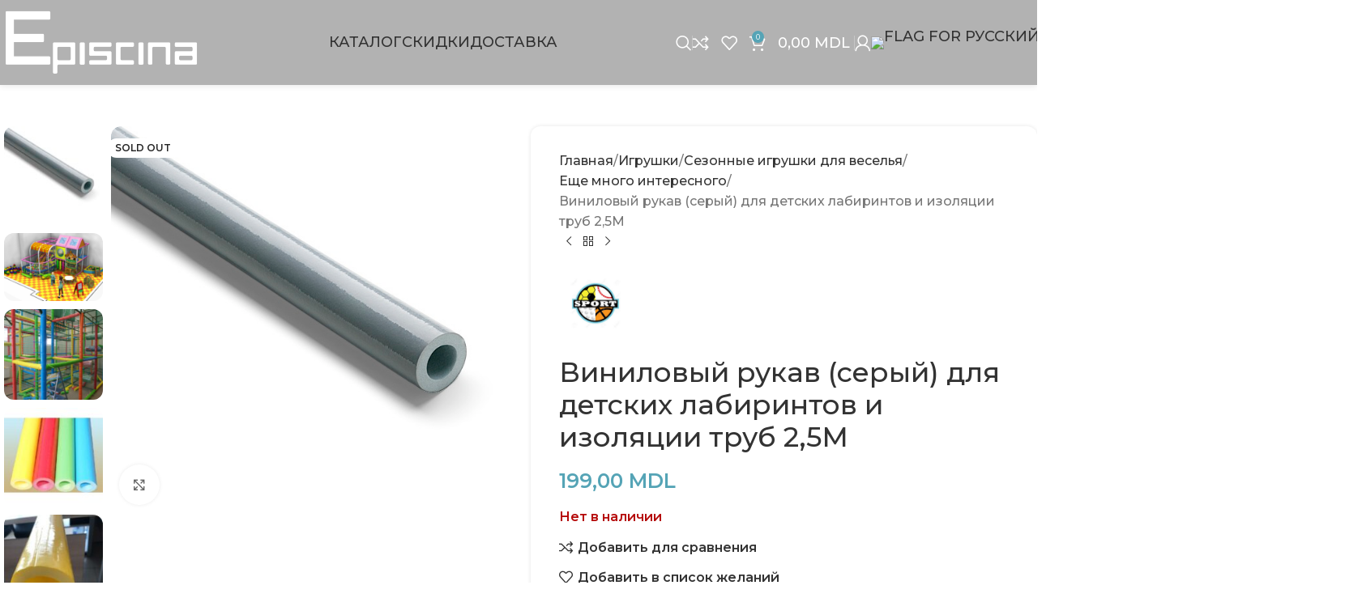

--- FILE ---
content_type: text/html; charset=UTF-8
request_url: https://episcina.md/katalog/igrushki/sezonnie-igri-prochie/prochie/viniloviy-rukav-dlya-detskih-labirintov-i-izolyatsii-trub-2m/
body_size: 35301
content:
<!DOCTYPE html>
<html lang="ru-RU">
<head><script>(function(w,i,g){w[g]=w[g]||[];if(typeof w[g].push=='function')w[g].push(i)})
(window,'GTM-W3QCW4ZB','google_tags_first_party');</script><script>(function(w,d,s,l){w[l]=w[l]||[];(function(){w[l].push(arguments);})('set', 'developer_id.dYzg1YT', true);
		w[l].push({'gtm.start':new Date().getTime(),event:'gtm.js'});var f=d.getElementsByTagName(s)[0],
		j=d.createElement(s);j.async=true;j.src='/7gh4/';
		f.parentNode.insertBefore(j,f);
		})(window,document,'script','dataLayer');</script>
	<meta charset="UTF-8">
	<link rel="profile" href="https://gmpg.org/xfn/11">
	<link rel="pingback" href="https://episcina.md/xmlrpc.php">

	<meta name='robots' content='index, follow, max-image-preview:large, max-snippet:-1, max-video-preview:-1' />
	<style>img:is([sizes="auto" i], [sizes^="auto," i]) { contain-intrinsic-size: 3000px 1500px }</style>
	
<!-- Google Tag Manager for WordPress by gtm4wp.com -->
<script data-cfasync="false" data-pagespeed-no-defer>
	var gtm4wp_datalayer_name = "dataLayer";
	var dataLayer = dataLayer || [];
	const gtm4wp_use_sku_instead = false;
	const gtm4wp_currency = 'MDL';
	const gtm4wp_product_per_impression = 10;
	const gtm4wp_clear_ecommerce = false;
	const gtm4wp_datalayer_max_timeout = 2000;
</script>
<!-- End Google Tag Manager for WordPress by gtm4wp.com -->
	<!-- This site is optimized with the Yoast SEO plugin v26.3 - https://yoast.com/wordpress/plugins/seo/ -->
	<title>Виниловый рукав (серый) для детских лабиринтов и изоляции труб 2,5М - Episcina.md</title>
	<meta name="description" content="Виниловый рукав (серый) для детских лабиринтов и изоляции труб 2,5М" />
	<link rel="canonical" href="https://episcina.md/katalog/igrushki/sezonnie-igri-prochie/prochie/viniloviy-rukav-dlya-detskih-labirintov-i-izolyatsii-trub-2m/" />
	<meta property="og:locale" content="ru_RU" />
	<meta property="og:type" content="article" />
	<meta property="og:title" content="Виниловый рукав (серый) для детских лабиринтов и изоляции труб 2,5М - Episcina.md" />
	<meta property="og:description" content="Виниловый рукав (серый) для детских лабиринтов и изоляции труб 2,5М" />
	<meta property="og:url" content="https://episcina.md/katalog/igrushki/sezonnie-igri-prochie/prochie/viniloviy-rukav-dlya-detskih-labirintov-i-izolyatsii-trub-2m/" />
	<meta property="og:site_name" content="Episcina.md" />
	<meta property="article:publisher" content="https://www.facebook.com/episcina" />
	<meta property="article:modified_time" content="2025-04-10T15:11:22+00:00" />
	<meta property="og:image" content="https://episcina.md/wp-content/uploads/2024/07/seryy.jpg" />
	<meta property="og:image:width" content="600" />
	<meta property="og:image:height" content="600" />
	<meta property="og:image:type" content="image/jpeg" />
	<meta name="twitter:card" content="summary_large_image" />
	<script type="application/ld+json" class="yoast-schema-graph">{"@context":"https://schema.org","@graph":[{"@type":["WebPage","ItemPage"],"@id":"https://episcina.md/katalog/igrushki/sezonnie-igri-prochie/prochie/viniloviy-rukav-dlya-detskih-labirintov-i-izolyatsii-trub-2m/","url":"https://episcina.md/katalog/igrushki/sezonnie-igri-prochie/prochie/viniloviy-rukav-dlya-detskih-labirintov-i-izolyatsii-trub-2m/","name":"Виниловый рукав (серый) для детских лабиринтов и изоляции труб 2,5М - Episcina.md","isPartOf":{"@id":"https://episcina.md/#website"},"primaryImageOfPage":{"@id":"https://episcina.md/katalog/igrushki/sezonnie-igri-prochie/prochie/viniloviy-rukav-dlya-detskih-labirintov-i-izolyatsii-trub-2m/#primaryimage"},"image":{"@id":"https://episcina.md/katalog/igrushki/sezonnie-igri-prochie/prochie/viniloviy-rukav-dlya-detskih-labirintov-i-izolyatsii-trub-2m/#primaryimage"},"thumbnailUrl":"https://episcina.md/wp-content/uploads/2024/07/seryy.jpg","datePublished":"2020-04-16T06:35:02+00:00","dateModified":"2025-04-10T15:11:22+00:00","description":"Виниловый рукав (серый) для детских лабиринтов и изоляции труб 2,5М","breadcrumb":{"@id":"https://episcina.md/katalog/igrushki/sezonnie-igri-prochie/prochie/viniloviy-rukav-dlya-detskih-labirintov-i-izolyatsii-trub-2m/#breadcrumb"},"inLanguage":"ru-RU","potentialAction":[{"@type":"ReadAction","target":["https://episcina.md/katalog/igrushki/sezonnie-igri-prochie/prochie/viniloviy-rukav-dlya-detskih-labirintov-i-izolyatsii-trub-2m/"]}]},{"@type":"ImageObject","inLanguage":"ru-RU","@id":"https://episcina.md/katalog/igrushki/sezonnie-igri-prochie/prochie/viniloviy-rukav-dlya-detskih-labirintov-i-izolyatsii-trub-2m/#primaryimage","url":"https://episcina.md/wp-content/uploads/2024/07/seryy.jpg","contentUrl":"https://episcina.md/wp-content/uploads/2024/07/seryy.jpg","width":600,"height":600,"caption":"Виниловый рукав (серый) для детских лабиринтов и изоляции труб 2,5М"},{"@type":"BreadcrumbList","@id":"https://episcina.md/katalog/igrushki/sezonnie-igri-prochie/prochie/viniloviy-rukav-dlya-detskih-labirintov-i-izolyatsii-trub-2m/#breadcrumb","itemListElement":[{"@type":"ListItem","position":1,"name":"Товары","item":"https://episcina.md/shop/"},{"@type":"ListItem","position":2,"name":"Виниловый рукав (серый) для детских лабиринтов и изоляции труб 2,5М"}]},{"@type":"WebSite","@id":"https://episcina.md/#website","url":"https://episcina.md/","name":"Episcina.md","description":"Надувные бассейны каркасные металлические бассейны","publisher":{"@id":"https://episcina.md/#organization"},"alternateName":"Товары от известного бренда INTEX: Надувные бассейны, каркасные металлические бассейны, бассейны EASY SET, СПА-Джакузи, фильтрующие насосы и системы санитации воды, профессиональные системы фильтрации на кварцевом песке, картриджные фильтры, озонаторы и хлоргенераторы, аксессуары для бассейна,","potentialAction":[{"@type":"SearchAction","target":{"@type":"EntryPoint","urlTemplate":"https://episcina.md/?s={search_term_string}"},"query-input":{"@type":"PropertyValueSpecification","valueRequired":true,"valueName":"search_term_string"}}],"inLanguage":"ru-RU"},{"@type":"Organization","@id":"https://episcina.md/#organization","name":"MediaMAGNAT Grup","alternateName":"Товары от известного бренда INTEX: Надувные бассейны, каркасные металлические бассейны, бассейны EASY SET, СПА-Джакузи, фильтрующие насосы и системы санитации воды, профессиональные системы фильтрации на кварцевом песке, картриджные фильтры, озонаторы и хлоргенераторы, аксессуары для бассейна,","url":"https://episcina.md/","logo":{"@type":"ImageObject","inLanguage":"ru-RU","@id":"https://episcina.md/#/schema/logo/image/","url":"https://episcina.md/wp-content/uploads/2024/07/Logo-Colored-Transparent-700x700-1.png","contentUrl":"https://episcina.md/wp-content/uploads/2024/07/Logo-Colored-Transparent-700x700-1.png","width":700,"height":700,"caption":"MediaMAGNAT Grup"},"image":{"@id":"https://episcina.md/#/schema/logo/image/"},"sameAs":["https://www.facebook.com/episcina","https://www.instagram.com/episcina_official/"]}]}</script>
	<!-- / Yoast SEO plugin. -->


<link rel='dns-prefetch' href='//fonts.googleapis.com' />
<link rel='stylesheet' id='woocommerce-pdf-frontend-css-css' href='https://episcina.md/wp-content/plugins/woocommerce-pdf-invoice/assets/css/woocommerce-pdf-frontend-css.css?ver=5.0.7' type='text/css' media='all' />
<style id='safe-svg-svg-icon-style-inline-css' type='text/css'>
.safe-svg-cover{text-align:center}.safe-svg-cover .safe-svg-inside{display:inline-block;max-width:100%}.safe-svg-cover svg{fill:currentColor;height:100%;max-height:100%;max-width:100%;width:100%}

</style>
<style id='woocommerce-inline-inline-css' type='text/css'>
.woocommerce form .form-row .required { visibility: visible; }
</style>
<link rel='stylesheet' id='payment-gateway-styles-css' href='https://episcina.md/wp-content/plugins/maib-payment-gateway-for-woocommerce-main/assets/css/style.css?ver=1.0.0' type='text/css' media='all' />
<link rel='stylesheet' id='mia-maib-payment-gateway-styles-css' href='https://episcina.md/wp-content/plugins/mia-maib/assets/css/style.css?ver=1.0.2' type='text/css' media='all' />
<link rel='stylesheet' id='yith_wcbm_badge_style-css' href='https://episcina.md/wp-content/plugins/yith-woocommerce-badge-management-premium/assets/css/frontend.css?ver=3.9.0' type='text/css' media='all' />
<style id='yith_wcbm_badge_style-inline-css' type='text/css'>
.yith-wcbm-badge.yith-wcbm-badge-css.yith-wcbm-badge-24013 {
				bottom: 0; right: 0; 
				opacity: 100%;
				
				margin: 0px 0px 20px 0px;
				padding: 0px 0px 0px 0px;
				
			}.yith-wcbm-badge.yith-wcbm-badge-text.yith-wcbm-badge-58525 {
				top: 20px; right: auto; bottom: auto; left: 0px;
				opacity: 100%;
				
				margin: 50px 0px 20px 0px;
				padding: 0px 0px 0px 0px;
				background-color:#f2871d; border-radius: 10px 0px 10px 0px; width:100px; height:25px;
			}.yith-wcbm-badge.yith-wcbm-badge-css.yith-wcbm-badge-24011 {
				bottom: 0; right: 0; 
				opacity: 100%;
				
				margin: 20px 0px 20px 20px;
				padding: 0px 0px 0px 0px;
				
			}.yith-wcbm-badge.yith-wcbm-badge-text.yith-wcbm-badge-58524 {
				top: 20px; right: auto; bottom: auto; left: 0px;
				opacity: 100%;
				
				margin: 50px 0px 20px 0px;
				padding: 0px 0px 0px 0px;
				background-color:#f2871d; border-radius: 10px 0px 10px 0px; width:100px; height:25px;
			}
</style>
<link rel='stylesheet' id='yith-gfont-open-sans-css' href='https://episcina.md/wp-content/plugins/yith-woocommerce-badge-management-premium/assets/fonts/open-sans/style.css?ver=3.9.0' type='text/css' media='all' />
<link rel='stylesheet' id='flexible-shipping-free-shipping-css' href='https://episcina.md/wp-content/plugins/flexible-shipping/assets/dist/css/free-shipping.css?ver=6.4.1.2' type='text/css' media='all' />
<link rel='stylesheet' id='woo_discount_pro_style-css' href='https://episcina.md/wp-content/plugins/woo-discount-rules-pro/Assets/Css/awdr_style.css?ver=2.6.9' type='text/css' media='all' />
<link rel='stylesheet' id='child-style-css' href='https://episcina.md/wp-content/themes/magnat/style.css?ver=8.2.5' type='text/css' media='all' />
<link rel='stylesheet' id='js_composer_front-css' href='https://episcina.md/wp-content/plugins/js_composer/assets/css/js_composer.min.css?ver=8.4.1' type='text/css' media='all' />
<link rel='stylesheet' id='vc_font_awesome_5_shims-css' href='https://episcina.md/wp-content/plugins/js_composer/assets/lib/vendor/node_modules/@fortawesome/fontawesome-free/css/v4-shims.min.css?ver=8.4.1' type='text/css' media='all' />
<link rel='stylesheet' id='vc_font_awesome_6-css' href='https://episcina.md/wp-content/plugins/js_composer/assets/lib/vendor/node_modules/@fortawesome/fontawesome-free/css/all.min.css?ver=8.4.1' type='text/css' media='all' />
<link rel='stylesheet' id='wd-style-base-css' href='https://episcina.md/wp-content/themes/woodmart/css/parts/base.min.css?ver=8.2.5' type='text/css' media='all' />
<link rel='stylesheet' id='wd-helpers-wpb-elem-css' href='https://episcina.md/wp-content/themes/woodmart/css/parts/helpers-wpb-elem.min.css?ver=8.2.5' type='text/css' media='all' />
<link rel='stylesheet' id='wd-wpml-css' href='https://episcina.md/wp-content/themes/woodmart/css/parts/int-wpml.min.css?ver=8.2.5' type='text/css' media='all' />
<link rel='stylesheet' id='wd-wpbakery-base-css' href='https://episcina.md/wp-content/themes/woodmart/css/parts/int-wpb-base.min.css?ver=8.2.5' type='text/css' media='all' />
<link rel='stylesheet' id='wd-wpbakery-base-deprecated-css' href='https://episcina.md/wp-content/themes/woodmart/css/parts/int-wpb-base-deprecated.min.css?ver=8.2.5' type='text/css' media='all' />
<link rel='stylesheet' id='wd-int-wordfence-css' href='https://episcina.md/wp-content/themes/woodmart/css/parts/int-wordfence.min.css?ver=8.2.5' type='text/css' media='all' />
<link rel='stylesheet' id='wd-woocommerce-base-css' href='https://episcina.md/wp-content/themes/woodmart/css/parts/woocommerce-base.min.css?ver=8.2.5' type='text/css' media='all' />
<link rel='stylesheet' id='wd-mod-star-rating-css' href='https://episcina.md/wp-content/themes/woodmart/css/parts/mod-star-rating.min.css?ver=8.2.5' type='text/css' media='all' />
<link rel='stylesheet' id='wd-woocommerce-block-notices-css' href='https://episcina.md/wp-content/themes/woodmart/css/parts/woo-mod-block-notices.min.css?ver=8.2.5' type='text/css' media='all' />
<link rel='stylesheet' id='wd-woo-mod-quantity-css' href='https://episcina.md/wp-content/themes/woodmart/css/parts/woo-mod-quantity.min.css?ver=8.2.5' type='text/css' media='all' />
<link rel='stylesheet' id='wd-woo-single-prod-el-base-css' href='https://episcina.md/wp-content/themes/woodmart/css/parts/woo-single-prod-el-base.min.css?ver=8.2.5' type='text/css' media='all' />
<link rel='stylesheet' id='wd-woo-mod-stock-status-css' href='https://episcina.md/wp-content/themes/woodmart/css/parts/woo-mod-stock-status.min.css?ver=8.2.5' type='text/css' media='all' />
<link rel='stylesheet' id='wd-woo-mod-shop-attributes-css' href='https://episcina.md/wp-content/themes/woodmart/css/parts/woo-mod-shop-attributes.min.css?ver=8.2.5' type='text/css' media='all' />
<link rel='stylesheet' id='wd-header-base-css' href='https://episcina.md/wp-content/themes/woodmart/css/parts/header-base.min.css?ver=8.2.5' type='text/css' media='all' />
<link rel='stylesheet' id='wd-mod-tools-css' href='https://episcina.md/wp-content/themes/woodmart/css/parts/mod-tools.min.css?ver=8.2.5' type='text/css' media='all' />
<link rel='stylesheet' id='wd-header-elements-base-css' href='https://episcina.md/wp-content/themes/woodmart/css/parts/header-el-base.min.css?ver=8.2.5' type='text/css' media='all' />
<link rel='stylesheet' id='wd-social-icons-css' href='https://episcina.md/wp-content/themes/woodmart/css/parts/el-social-icons.min.css?ver=8.2.5' type='text/css' media='all' />
<link rel='stylesheet' id='wd-mod-nav-menu-label-css' href='https://episcina.md/wp-content/themes/woodmart/css/parts/mod-nav-menu-label.min.css?ver=8.2.5' type='text/css' media='all' />
<link rel='stylesheet' id='wd-header-search-css' href='https://episcina.md/wp-content/themes/woodmart/css/parts/header-el-search.min.css?ver=8.2.5' type='text/css' media='all' />
<link rel='stylesheet' id='wd-header-search-form-css' href='https://episcina.md/wp-content/themes/woodmart/css/parts/header-el-search-form.min.css?ver=8.2.5' type='text/css' media='all' />
<link rel='stylesheet' id='wd-wd-search-form-css' href='https://episcina.md/wp-content/themes/woodmart/css/parts/wd-search-form.min.css?ver=8.2.5' type='text/css' media='all' />
<link rel='stylesheet' id='wd-wd-search-results-css' href='https://episcina.md/wp-content/themes/woodmart/css/parts/wd-search-results.min.css?ver=8.2.5' type='text/css' media='all' />
<link rel='stylesheet' id='wd-wd-search-dropdown-css' href='https://episcina.md/wp-content/themes/woodmart/css/parts/wd-search-dropdown.min.css?ver=8.2.5' type='text/css' media='all' />
<link rel='stylesheet' id='wd-header-cart-side-css' href='https://episcina.md/wp-content/themes/woodmart/css/parts/header-el-cart-side.min.css?ver=8.2.5' type='text/css' media='all' />
<link rel='stylesheet' id='wd-header-cart-css' href='https://episcina.md/wp-content/themes/woodmart/css/parts/header-el-cart.min.css?ver=8.2.5' type='text/css' media='all' />
<link rel='stylesheet' id='wd-widget-shopping-cart-css' href='https://episcina.md/wp-content/themes/woodmart/css/parts/woo-widget-shopping-cart.min.css?ver=8.2.5' type='text/css' media='all' />
<link rel='stylesheet' id='wd-widget-product-list-css' href='https://episcina.md/wp-content/themes/woodmart/css/parts/woo-widget-product-list.min.css?ver=8.2.5' type='text/css' media='all' />
<link rel='stylesheet' id='wd-header-my-account-dropdown-css' href='https://episcina.md/wp-content/themes/woodmart/css/parts/header-el-my-account-dropdown.min.css?ver=8.2.5' type='text/css' media='all' />
<link rel='stylesheet' id='wd-woo-mod-login-form-css' href='https://episcina.md/wp-content/themes/woodmart/css/parts/woo-mod-login-form.min.css?ver=8.2.5' type='text/css' media='all' />
<link rel='stylesheet' id='wd-header-my-account-css' href='https://episcina.md/wp-content/themes/woodmart/css/parts/header-el-my-account.min.css?ver=8.2.5' type='text/css' media='all' />
<link rel='stylesheet' id='wd-header-mobile-nav-drilldown-css' href='https://episcina.md/wp-content/themes/woodmart/css/parts/header-el-mobile-nav-drilldown.min.css?ver=8.2.5' type='text/css' media='all' />
<link rel='stylesheet' id='wd-header-mobile-nav-drilldown-slide-css' href='https://episcina.md/wp-content/themes/woodmart/css/parts/header-el-mobile-nav-drilldown-slide.min.css?ver=8.2.5' type='text/css' media='all' />
<link rel='stylesheet' id='wd-page-title-css' href='https://episcina.md/wp-content/themes/woodmart/css/parts/page-title.min.css?ver=8.2.5' type='text/css' media='all' />
<link rel='stylesheet' id='wd-woo-single-prod-predefined-css' href='https://episcina.md/wp-content/themes/woodmart/css/parts/woo-single-prod-predefined.min.css?ver=8.2.5' type='text/css' media='all' />
<link rel='stylesheet' id='wd-woo-single-prod-and-quick-view-predefined-css' href='https://episcina.md/wp-content/themes/woodmart/css/parts/woo-single-prod-and-quick-view-predefined.min.css?ver=8.2.5' type='text/css' media='all' />
<link rel='stylesheet' id='wd-woo-single-prod-el-tabs-predefined-css' href='https://episcina.md/wp-content/themes/woodmart/css/parts/woo-single-prod-el-tabs-predefined.min.css?ver=8.2.5' type='text/css' media='all' />
<link rel='stylesheet' id='wd-woo-single-prod-opt-base-css' href='https://episcina.md/wp-content/themes/woodmart/css/parts/woo-single-prod-opt-base.min.css?ver=8.2.5' type='text/css' media='all' />
<link rel='stylesheet' id='wd-photoswipe-css' href='https://episcina.md/wp-content/themes/woodmart/css/parts/lib-photoswipe.min.css?ver=8.2.5' type='text/css' media='all' />
<link rel='stylesheet' id='wd-woo-single-prod-el-gallery-css' href='https://episcina.md/wp-content/themes/woodmart/css/parts/woo-single-prod-el-gallery.min.css?ver=8.2.5' type='text/css' media='all' />
<link rel='stylesheet' id='wd-woo-single-prod-el-gallery-opt-thumb-left-desktop-css' href='https://episcina.md/wp-content/themes/woodmart/css/parts/woo-single-prod-el-gallery-opt-thumb-left-desktop.min.css?ver=8.2.5' type='text/css' media='all' />
<link rel='stylesheet' id='wd-swiper-css' href='https://episcina.md/wp-content/themes/woodmart/css/parts/lib-swiper.min.css?ver=8.2.5' type='text/css' media='all' />
<link rel='stylesheet' id='wd-woo-mod-product-labels-css' href='https://episcina.md/wp-content/themes/woodmart/css/parts/woo-mod-product-labels.min.css?ver=8.2.5' type='text/css' media='all' />
<link rel='stylesheet' id='wd-swiper-arrows-css' href='https://episcina.md/wp-content/themes/woodmart/css/parts/lib-swiper-arrows.min.css?ver=8.2.5' type='text/css' media='all' />
<link rel='stylesheet' id='wd-woo-single-prod-el-navigation-css' href='https://episcina.md/wp-content/themes/woodmart/css/parts/woo-single-prod-el-navigation.min.css?ver=8.2.5' type='text/css' media='all' />
<link rel='stylesheet' id='wd-tabs-css' href='https://episcina.md/wp-content/themes/woodmart/css/parts/el-tabs.min.css?ver=8.2.5' type='text/css' media='all' />
<link rel='stylesheet' id='wd-woo-single-prod-el-tabs-opt-layout-tabs-css' href='https://episcina.md/wp-content/themes/woodmart/css/parts/woo-single-prod-el-tabs-opt-layout-tabs.min.css?ver=8.2.5' type='text/css' media='all' />
<link rel='stylesheet' id='wd-accordion-css' href='https://episcina.md/wp-content/themes/woodmart/css/parts/el-accordion.min.css?ver=8.2.5' type='text/css' media='all' />
<link rel='stylesheet' id='wd-accordion-elem-wpb-css' href='https://episcina.md/wp-content/themes/woodmart/css/parts/el-accordion-wpb-elem.min.css?ver=8.2.5' type='text/css' media='all' />
<link rel='stylesheet' id='wd-footer-base-css' href='https://episcina.md/wp-content/themes/woodmart/css/parts/footer-base.min.css?ver=8.2.5' type='text/css' media='all' />
<link rel='stylesheet' id='wd-text-block-css' href='https://episcina.md/wp-content/themes/woodmart/css/parts/el-text-block.min.css?ver=8.2.5' type='text/css' media='all' />
<link rel='stylesheet' id='wd-list-css' href='https://episcina.md/wp-content/themes/woodmart/css/parts/el-list.min.css?ver=8.2.5' type='text/css' media='all' />
<link rel='stylesheet' id='wd-el-list-css' href='https://episcina.md/wp-content/themes/woodmart/css/parts/el-list-wpb-elem.min.css?ver=8.2.5' type='text/css' media='all' />
<link rel='stylesheet' id='wd-widget-nav-css' href='https://episcina.md/wp-content/themes/woodmart/css/parts/widget-nav.min.css?ver=8.2.5' type='text/css' media='all' />
<link rel='stylesheet' id='wd-social-icons-styles-css' href='https://episcina.md/wp-content/themes/woodmart/css/parts/el-social-styles.min.css?ver=8.2.5' type='text/css' media='all' />
<link rel='stylesheet' id='wd-scroll-top-css' href='https://episcina.md/wp-content/themes/woodmart/css/parts/opt-scrolltotop.min.css?ver=8.2.5' type='text/css' media='all' />
<link rel='stylesheet' id='wd-header-search-fullscreen-css' href='https://episcina.md/wp-content/themes/woodmart/css/parts/header-el-search-fullscreen-general.min.css?ver=8.2.5' type='text/css' media='all' />
<link rel='stylesheet' id='wd-header-search-fullscreen-1-css' href='https://episcina.md/wp-content/themes/woodmart/css/parts/header-el-search-fullscreen-1.min.css?ver=8.2.5' type='text/css' media='all' />
<link rel='stylesheet' id='wd-bottom-toolbar-css' href='https://episcina.md/wp-content/themes/woodmart/css/parts/opt-bottom-toolbar.min.css?ver=8.2.5' type='text/css' media='all' />
<link rel='stylesheet' id='xts-style-header_175546-css' href='https://episcina.md/wp-content/uploads/2025/07/xts-header_175546-1752226763.css?ver=8.2.5' type='text/css' media='all' />
<link rel='stylesheet' id='xts-style-theme_settings_default-css' href='https://episcina.md/wp-content/uploads/2025/10/xts-theme_settings_default-1759483527.css?ver=8.2.5' type='text/css' media='all' />
<link rel='stylesheet' id='xts-google-fonts-css' href='https://fonts.googleapis.com/css?family=Montserrat%3A400%2C600%2C500&#038;display=fallback&#038;ver=8.2.5' type='text/css' media='all' />
<script type="text/javascript" id="wpml-cookie-js-extra">
/* <![CDATA[ */
var wpml_cookies = {"wp-wpml_current_language":{"value":"ru","expires":1,"path":"\/"}};
var wpml_cookies = {"wp-wpml_current_language":{"value":"ru","expires":1,"path":"\/"}};
/* ]]> */
</script>
<script type="text/javascript" src="https://episcina.md/wp-content/plugins/sitepress-multilingual-cms/res/js/cookies/language-cookie.js?ver=484900" id="wpml-cookie-js" defer="defer" data-wp-strategy="defer"></script>
<script type="text/javascript" src="https://episcina.md/wp-includes/js/jquery/jquery.min.js?ver=3.7.1" id="jquery-core-js"></script>
<script type="text/javascript" src="https://episcina.md/wp-content/plugins/woocommerce/assets/js/jquery-blockui/jquery.blockUI.min.js?ver=2.7.0-wc.10.3.4" id="wc-jquery-blockui-js" data-wp-strategy="defer"></script>
<script type="text/javascript" id="wc-add-to-cart-js-extra">
/* <![CDATA[ */
var wc_add_to_cart_params = {"ajax_url":"\/wp-admin\/admin-ajax.php","wc_ajax_url":"\/?wc-ajax=%%endpoint%%","i18n_view_cart":"\u041f\u043e\u0441\u043c\u043e\u0442\u0440\u0435\u0442\u044c \u043a\u043e\u0440\u0437\u0438\u043d\u0443","cart_url":"https:\/\/episcina.md\/cart\/","is_cart":"","cart_redirect_after_add":"no"};
/* ]]> */
</script>
<script type="text/javascript" src="https://episcina.md/wp-content/plugins/woocommerce/assets/js/frontend/add-to-cart.min.js?ver=10.3.4" id="wc-add-to-cart-js" data-wp-strategy="defer"></script>
<script type="text/javascript" src="https://episcina.md/wp-content/plugins/woocommerce/assets/js/zoom/jquery.zoom.min.js?ver=1.7.21-wc.10.3.4" id="wc-zoom-js" defer="defer" data-wp-strategy="defer"></script>
<script type="text/javascript" id="wc-single-product-js-extra">
/* <![CDATA[ */
var wc_single_product_params = {"i18n_required_rating_text":"\u041f\u043e\u0436\u0430\u043b\u0443\u0439\u0441\u0442\u0430, \u043f\u043e\u0441\u0442\u0430\u0432\u044c\u0442\u0435 \u043e\u0446\u0435\u043d\u043a\u0443","i18n_rating_options":["1 \u0438\u0437 5 \u0437\u0432\u0451\u0437\u0434","2 \u0438\u0437 5 \u0437\u0432\u0451\u0437\u0434","3 \u0438\u0437 5 \u0437\u0432\u0451\u0437\u0434","4 \u0438\u0437 5 \u0437\u0432\u0451\u0437\u0434","5 \u0438\u0437 5 \u0437\u0432\u0451\u0437\u0434"],"i18n_product_gallery_trigger_text":"\u041f\u0440\u043e\u0441\u043c\u043e\u0442\u0440 \u0433\u0430\u043b\u0435\u0440\u0435\u0438 \u0438\u0437\u043e\u0431\u0440\u0430\u0436\u0435\u043d\u0438\u0439 \u0432 \u043f\u043e\u043b\u043d\u043e\u044d\u043a\u0440\u0430\u043d\u043d\u043e\u043c \u0440\u0435\u0436\u0438\u043c\u0435","review_rating_required":"no","flexslider":{"rtl":false,"animation":"slide","smoothHeight":true,"directionNav":false,"controlNav":"thumbnails","slideshow":false,"animationSpeed":500,"animationLoop":false,"allowOneSlide":false},"zoom_enabled":"","zoom_options":[],"photoswipe_enabled":"","photoswipe_options":{"shareEl":false,"closeOnScroll":false,"history":false,"hideAnimationDuration":0,"showAnimationDuration":0},"flexslider_enabled":""};
/* ]]> */
</script>
<script type="text/javascript" src="https://episcina.md/wp-content/plugins/woocommerce/assets/js/frontend/single-product.min.js?ver=10.3.4" id="wc-single-product-js" defer="defer" data-wp-strategy="defer"></script>
<script type="text/javascript" src="https://episcina.md/wp-content/plugins/woocommerce/assets/js/js-cookie/js.cookie.min.js?ver=2.1.4-wc.10.3.4" id="wc-js-cookie-js" defer="defer" data-wp-strategy="defer"></script>
<script type="text/javascript" id="woocommerce-js-extra">
/* <![CDATA[ */
var woocommerce_params = {"ajax_url":"\/wp-admin\/admin-ajax.php","wc_ajax_url":"\/?wc-ajax=%%endpoint%%","i18n_password_show":"\u041f\u043e\u043a\u0430\u0437\u0430\u0442\u044c \u043f\u0430\u0440\u043e\u043b\u044c","i18n_password_hide":"\u0421\u043a\u0440\u044b\u0442\u044c \u043f\u0430\u0440\u043e\u043b\u044c"};
/* ]]> */
</script>
<script type="text/javascript" src="https://episcina.md/wp-content/plugins/woocommerce/assets/js/frontend/woocommerce.min.js?ver=10.3.4" id="woocommerce-js" defer="defer" data-wp-strategy="defer"></script>
<script type="text/javascript" src="https://episcina.md/wp-content/plugins/js_composer/assets/js/vendors/woocommerce-add-to-cart.js?ver=8.4.1" id="vc_woocommerce-add-to-cart-js-js"></script>
<script type="text/javascript" src="https://episcina.md/wp-content/themes/woodmart/js/libs/device.min.js?ver=8.2.5" id="wd-device-library-js"></script>
<script type="text/javascript" src="https://episcina.md/wp-content/themes/woodmart/js/scripts/global/scrollBar.min.js?ver=8.2.5" id="wd-scrollbar-js"></script>
<script></script><meta name="generator" content="WPML ver:4.8.4 stt:44,45;" />

<!-- Google Tag Manager for WordPress by gtm4wp.com -->
<!-- GTM Container placement set to off -->
<script data-cfasync="false" data-pagespeed-no-defer>
	var dataLayer_content = {"customerTotalOrders":0,"customerTotalOrderValue":0,"customerFirstName":"","customerLastName":"","customerBillingFirstName":"","customerBillingLastName":"","customerBillingCompany":"","customerBillingAddress1":"","customerBillingAddress2":"","customerBillingCity":"","customerBillingState":"","customerBillingPostcode":"","customerBillingCountry":"","customerBillingEmail":"","customerBillingEmailHash":"","customerBillingPhone":"","customerShippingFirstName":"","customerShippingLastName":"","customerShippingCompany":"","customerShippingAddress1":"","customerShippingAddress2":"","customerShippingCity":"","customerShippingState":"","customerShippingPostcode":"","customerShippingCountry":"","cartContent":{"totals":{"applied_coupons":[],"discount_total":0,"subtotal":0,"total":0},"items":[]},"productRatingCounts":[],"productAverageRating":0,"productReviewCount":0,"productType":"simple","productIsVariable":0};
	dataLayer.push( dataLayer_content );
</script>
<script data-cfasync="false" data-pagespeed-no-defer>
	console.warn && console.warn("[GTM4WP] Google Tag Manager container code placement set to OFF !!!");
	console.warn && console.warn("[GTM4WP] Data layer codes are active but GTM container must be loaded using custom coding !!!");
</script>
<!-- End Google Tag Manager for WordPress by gtm4wp.com -->					<meta name="viewport" content="width=device-width, initial-scale=1.0, maximum-scale=1.0, user-scalable=no">
											<link rel="preload" as="font" href="https://episcina.md/wp-content/themes/woodmart/fonts/woodmart-font-1-400.woff2?v=8.2.5" type="font/woff2" crossorigin>
						<noscript><style>.woocommerce-product-gallery{ opacity: 1 !important; }</style></noscript>
	<meta name="generator" content="Powered by WPBakery Page Builder - drag and drop page builder for WordPress."/>
<!-- Google Tag Manager -->
<script>(function(w,d,s,l,i){w[l]=w[l]||[];w[l].push({'gtm.start':
new Date().getTime(),event:'gtm.js'});var f=d.getElementsByTagName(s)[0],
j=d.createElement(s),dl=l!='dataLayer'?'&l='+l:'';j.async=true;j.src=
'https://www.googletagmanager.com/gtm.js?id='+i+dl;f.parentNode.insertBefore(j,f);
})(window,document,'script','dataLayer','GTM-W3QCW4ZB');</script>
<!-- End Google Tag Manager -->

<!-- Meta Pixel Code -->
<script>
!function(f,b,e,v,n,t,s)
{if(f.fbq)return;n=f.fbq=function(){n.callMethod?
n.callMethod.apply(n,arguments):n.queue.push(arguments)};
if(!f._fbq)f._fbq=n;n.push=n;n.loaded=!0;n.version='2.0';
n.queue=[];t=b.createElement(e);t.async=!0;
t.src=v;s=b.getElementsByTagName(e)[0];
s.parentNode.insertBefore(t,s)}(window, document,'script',
'https://connect.facebook.net/en_US/fbevents.js');
fbq('init', '1133791428204934');
fbq('track', 'PageView');
</script>
<noscript><img height="1" width="1" style="display:none"
src="https://www.facebook.com/tr?id=1133791428204934&ev=PageView&noscript=1"
/></noscript>
<!-- End Meta Pixel Code -->

<!-- Hotjar Tracking Code for Site 6432827 (name missing) -->
<script>
    (function(h,o,t,j,a,r){
        h.hj=h.hj||function(){(h.hj.q=h.hj.q||[]).push(arguments)};
        h._hjSettings={hjid:6432827,hjsv:6};
        a=o.getElementsByTagName('head')[0];
        r=o.createElement('script');r.async=1;
        r.src=t+h._hjSettings.hjid+j+h._hjSettings.hjsv;
        a.appendChild(r);
    })(window,document,'https://static.hotjar.com/c/hotjar-','.js?sv=');
</script><link rel="icon" href="https://episcina.md/wp-content/uploads/2024/01/cropped-episcina-favicon-1-32x32.png" sizes="32x32" />
<link rel="icon" href="https://episcina.md/wp-content/uploads/2024/01/cropped-episcina-favicon-1-192x192.png" sizes="192x192" />
<link rel="apple-touch-icon" href="https://episcina.md/wp-content/uploads/2024/01/cropped-episcina-favicon-1-180x180.png" />
<meta name="msapplication-TileImage" content="https://episcina.md/wp-content/uploads/2024/01/cropped-episcina-favicon-1-270x270.png" />
<style>
		
		</style><noscript><style> .wpb_animate_when_almost_visible { opacity: 1; }</style></noscript>				<style type="text/css" id="c4wp-checkout-css">
					.woocommerce-checkout .c4wp_captcha_field {
						margin-bottom: 10px;
						margin-top: 15px;
						position: relative;
						display: inline-block;
					}
				</style>
								<style type="text/css" id="c4wp-v3-lp-form-css">
					.login #login, .login #lostpasswordform {
						min-width: 350px !important;
					}
					.wpforms-field-c4wp iframe {
						width: 100% !important;
					}
				</style>
							<style type="text/css" id="c4wp-v3-lp-form-css">
				.login #login, .login #lostpasswordform {
					min-width: 350px !important;
				}
				.wpforms-field-c4wp iframe {
					width: 100% !important;
				}
			</style>
			</head>

<body class="wp-singular product-template-default single single-product postid-61014 wp-theme-woodmart wp-child-theme-magnat theme-woodmart woocommerce woocommerce-page woocommerce-no-js yith-wcbm-theme-woodmart wrapper-wide  categories-accordion-on woodmart-ajax-shop-on sticky-toolbar-on wd-header-overlap wpb-js-composer js-comp-ver-8.4.1 vc_responsive">
			<script type="text/javascript" id="wd-flicker-fix">// Flicker fix.</script><!-- Google Tag Manager (noscript) -->
<noscript><iframe src="https://www.googletagmanager.com/ns.html?id=GTM-W3QCW4ZB"
height="0" width="0" style="display:none;visibility:hidden"></iframe></noscript>
<!-- End Google Tag Manager (noscript) -->	
	
	<div class="wd-page-wrapper website-wrapper">
									<header class="whb-header whb-header_175546 whb-overcontent whb-sticky-shadow whb-scroll-slide whb-sticky-real">
					<div class="whb-main-header">
	
<div class="whb-row whb-top-bar whb-not-sticky-row whb-with-bg whb-without-border whb-color-light whb-hidden-desktop whb-flex-equal-sides">
	<div class="container">
		<div class="whb-flex-row whb-top-bar-inner">
			<div class="whb-column whb-col-left whb-column5 whb-visible-lg">
	
<div class="wd-header-text reset-last-child whb-y4ro7npestv02kyrww49 wd-inline left-topbar__menu"><ul>
 	<li><a href="/cdn-cgi/l/email-protection#4b242d2d22282e0b2e3b22382822252a65262f"><i class="fa fa-envelope-o" style="color: #fff;"></i> <span style="color: #ffffff;"><span class="__cf_email__" data-cfemail="8ce3eaeae5efe9cce9fce5ffefe5e2eda2e1e8">[email&#160;protected]</span></span></a></li>
 	<li><span style="color: #ffffff;"><a style="color: #ffffff;" href="tel:+37322944566"><i class="fa fa-mobile"></i> +(373) 22 944 566</a></span></li>
 	<li><span style="color: #ffffff;"><a style="color: #ffffff;" href="https://goo.gl/maps/AuF9DG7bptk" target="_blank" rel="noopener"><i class="fa fa-location-arrow"></i> Chisinau, str. Feredeului, 4</a></span></li>
</ul></div>
</div>
<div class="whb-column whb-col-center whb-column6 whb-visible-lg whb-empty-column">
	</div>
<div class="whb-column whb-col-right whb-column7 whb-visible-lg">
	
<div class="wd-header-nav wd-header-secondary-nav whb-08xdzna7bz8nt1ypolhv text-left" role="navigation" aria-label="Secondary navigation">
			<span>
			Wrong menu selected		</span>
		</div>
<div class="wd-header-divider whb-divider-default whb-lykdfkssci42urs9l4rj"></div>
			<div
						class=" wd-social-icons  wd-style-default social-follow wd-shape-circle  whb-43k0qayz7gg36f2jmmhk color-scheme-light text-center">
				
				
									<a rel="noopener noreferrer nofollow" href="https://www.facebook.com/episcina" target="_blank" class=" wd-social-icon social-facebook" aria-label="Facebook social link">
						<span class="wd-icon"></span>
											</a>
				
				
				
				
									<a rel="noopener noreferrer nofollow" href="https://www.instagram.com/episcina_official/" target="_blank" class=" wd-social-icon social-instagram" aria-label="Instagram social link">
						<span class="wd-icon"></span>
											</a>
				
				
									<a rel="noopener noreferrer nofollow" href="https://www.youtube.com/@episcina_md" target="_blank" class=" wd-social-icon social-youtube" aria-label="YouTube social link">
						<span class="wd-icon"></span>
											</a>
				
				
				
				
				
				
				
				
				
				
				
				
				
				
				
				
				
				
				
				
			</div>

		<div class="wd-header-divider whb-divider-default whb-iym6wac26b7usrqm5wic"></div>
<div class="wd-header-divider whb-divider-default whb-pum57i7lt92frg1i19i7"></div>
</div>
<div class="whb-column whb-col-mobile whb-column_mobile1 whb-hidden-lg">
	
<div class="wd-header-nav wd-header-secondary-nav whb-13ca01uoex1x9xoh70go">
	<ul class="menu wd-nav wd-nav-secondary wd-style-default">
		<li class="menu-item menu-item-has-children wd-event-click">
			<a href="https://episcina.md/katalog/igrushki/sezonnie-igri-prochie/prochie/viniloviy-rukav-dlya-detskih-labirintov-i-izolyatsii-trub-2m/" class="woodmart-nav-link">
									<img src="https://episcina.md/wp-content/plugins/sitepress-multilingual-cms/res/flags/ru.svg" alt="Flag for Русский" class="wd-nav-img">
								<span class="nav-link-text">
					Русский				</span>
			</a>
			<div class="wd-dropdown-menu wd-dropdown wd-design-default sub-menu-dropdown color-scheme-dark">
				<div class="container">
					<ul class="wd-sub-menu sub-menu">
																					<li class="menu-item">
									<a href="https://episcina.md/ro/katalog/jucarii/jocuri-sezoniere-altele/altele/vinilovyj-rukav-dlya-detskih-labirint/" hreflang="ro" class="woodmart-nav-link">
																					<img src="https://episcina.md/wp-content/plugins/sitepress-multilingual-cms/res/flags/ro.svg" alt="Flag for Română" class="wd-nav-img">
																				<span class="nav-link-text">
											Română										</span>
									</a>
								</li>
																		</ul>
				</div>
			</div>
		</li>
	</ul>
</div>

<div class="wd-header-text reset-last-child whb-edgh7y4v03bw6k2t2l5u wd-inline"><a href="tel:+37379919113"><i class="fa fa-phone"></i> +(373) 79 919 113</a></div>

<div class="whb-space-element whb-ttshysb79e2y4h16mgwk " style="width:70px;"></div>
			<div
						class=" wd-social-icons  wd-style-default wd-size-small social-follow wd-shape-circle  whb-ni5sigwfqv2v750jwbrw color-scheme-light text-center">
				
				
									<a rel="noopener noreferrer nofollow" href="https://www.facebook.com/episcina" target="_blank" class=" wd-social-icon social-facebook" aria-label="Facebook social link">
						<span class="wd-icon"></span>
											</a>
				
				
				
				
									<a rel="noopener noreferrer nofollow" href="https://www.instagram.com/episcina_official/" target="_blank" class=" wd-social-icon social-instagram" aria-label="Instagram social link">
						<span class="wd-icon"></span>
											</a>
				
				
									<a rel="noopener noreferrer nofollow" href="https://www.youtube.com/@episcina_md" target="_blank" class=" wd-social-icon social-youtube" aria-label="YouTube social link">
						<span class="wd-icon"></span>
											</a>
				
				
				
				
				
				
				
				
				
				
				
				
				
				
				
				
				
				
				
				
			</div>

		</div>
		</div>
	</div>
</div>

<div class="whb-row whb-general-header whb-sticky-row whb-with-bg whb-without-border whb-color-light whb-with-shadow whb-flex-flex-middle">
	<div class="container">
		<div class="whb-flex-row whb-general-header-inner">
			<div class="whb-column whb-col-left whb-column8 whb-visible-lg">
	<div class="site-logo whb-gs8bcnxektjsro21n657">
	<a href="https://episcina.md/" class="wd-logo wd-main-logo" rel="home" aria-label="Site logo">
		<img width="1000" height="300" src="https://episcina.md/wp-content/uploads/2024/03/Logo-Transparent-White-1000x300-2.png" class="attachment-full size-full" alt="" style="max-width:270px;" decoding="async" srcset="https://episcina.md/wp-content/uploads/2024/03/Logo-Transparent-White-1000x300-2.png 1000w, https://episcina.md/wp-content/uploads/2024/03/Logo-Transparent-White-1000x300-2-300x90.png 300w, https://episcina.md/wp-content/uploads/2024/03/Logo-Transparent-White-1000x300-2-768x230.png 768w, https://episcina.md/wp-content/uploads/2024/03/Logo-Transparent-White-1000x300-2-150x45.png 150w" sizes="(max-width: 1000px) 100vw, 1000px" />	</a>
	</div>
</div>
<div class="whb-column whb-col-center whb-column9 whb-visible-lg">
	<div class="wd-header-nav wd-header-main-nav text-center wd-design-1 wd-with-overlay whb-6kgdkbvf12frej4dofvj" role="navigation" aria-label="Main navigation">
	<ul id="menu-main-navigation-russian" class="menu wd-nav wd-nav-main wd-style-underline wd-gap-m"><li id="menu-item-38562" class="menu-item menu-item-type-post_type menu-item-object-page menu-item-has-children menu-item-38562 item-level-0 menu-simple-dropdown wd-event-hover" ><a href="https://episcina.md/product-catalogue/" class="woodmart-nav-link"><span class="nav-link-text">Каталог</span></a><div class="color-scheme-dark wd-design-default wd-dropdown-menu wd-dropdown"><div class="container wd-entry-content">
<ul class="wd-sub-menu color-scheme-dark">
	<li id="menu-item-39631" class="menu-item menu-item-type-taxonomy menu-item-object-product_cat menu-item-39631 item-level-1 wd-event-hover menu-item-has-children dropdown-with-height" style="--wd-dropdown-height: 350px;--wd-dropdown-width: 1000px;"><a href="https://episcina.md/catalog/basseyni-i-komplektuyushtie/basseyni/" class="woodmart-nav-link"><img  src="https://episcina.md/wp-content/uploads/2025/05/frame-pool.svg" title="frame-pool" loading="lazy" class="wd-nav-img" width="18" height="18">Бассейны</a>
	<div class="wd-dropdown-menu wd-dropdown wd-design-sized color-scheme-dark">

	<div class="container wd-entry-content">
<section class="vc_section wd-disable-overflow wd-rs-660ab3389d333"><div class="vc_row wpb_row vc_row-fluid vc_row-o-content-top vc_row-flex wd-rs-660ab33d1a9ac"><div class="wpb_column vc_column_container vc_col-sm-4 wd-rs-620ce0f8f2bf5"><div class="vc_column-inner"><div class="wpb_wrapper">
	<div  class="wpb_single_image wpb_content_element vc_align_left">
		
		<figure class="wpb_wrapper vc_figure">
			<a href="/catalog/basseyni-i-komplektuyushtie/basseyni/karkasnie-metallicheskie-basseyni/" target="_self" class="vc_single_image-wrapper   vc_box_border_grey"><img width="300" height="150" src="https://episcina.md/wp-content/uploads/2023/02/karkas-metal.png" class="vc_single_image-img attachment-full" alt="" title="karkas-metal" decoding="async" srcset="https://episcina.md/wp-content/uploads/2023/02/karkas-metal.png 300w, https://episcina.md/wp-content/uploads/2023/02/karkas-metal-150x75.png 150w" sizes="(max-width: 300px) 100vw, 300px" /></a>
		</figure>
	</div>

			<ul class="wd-sub-menu wd-rs-6628bb4012a04 mega-menu-list wd-sub-accented wd-wpb" >
				<li class="">
					<a href="/catalog/basseyni-i-komplektuyushtie/basseyni/karkasnie-metallicheskie-basseyni/" title="Каркасные металлические бассейны">
						
						<span class="nav-link-text">
							Каркасные металлические бассейны						</span>
											</a>
					<ul class="sub-sub-menu">
											</ul>
				</li>
			</ul>

		</div></div></div><div class="wpb_column vc_column_container vc_col-sm-4 wd-rs-620ce103781a5"><div class="vc_column-inner"><div class="wpb_wrapper">
	<div  class="wpb_single_image wpb_content_element vc_align_left">
		
		<figure class="wpb_wrapper vc_figure">
			<a href="/catalog/basseyni-easy-set/" target="_self" class="vc_single_image-wrapper   vc_box_border_grey"><img width="300" height="150" src="https://episcina.md/wp-content/uploads/2023/02/easy-set.png" class="vc_single_image-img attachment-full" alt="" title="easy-set" decoding="async" srcset="https://episcina.md/wp-content/uploads/2023/02/easy-set.png 300w, https://episcina.md/wp-content/uploads/2023/02/easy-set-150x75.png 150w" sizes="(max-width: 300px) 100vw, 300px" /></a>
		</figure>
	</div>

			<ul class="wd-sub-menu wd-rs-6628bb50ad9b5 mega-menu-list wd-sub-accented wd-wpb" >
				<li class="">
					<a href="/catalog/basseyni-easy-set/" title="Бассейны Easy Set">
						
						<span class="nav-link-text">
							Бассейны Easy Set						</span>
											</a>
					<ul class="sub-sub-menu">
											</ul>
				</li>
			</ul>

		</div></div></div><div class="wpb_column vc_column_container vc_col-sm-4"><div class="vc_column-inner"><div class="wpb_wrapper">
	<div  class="wpb_single_image wpb_content_element vc_align_left">
		
		<figure class="wpb_wrapper vc_figure">
			<a href="/catalog/basseyni-i-komplektuyushtie/basseyni/spa-dzhakuzi/" target="_self" class="vc_single_image-wrapper   vc_box_border_grey"><img width="300" height="150" src="https://episcina.md/wp-content/uploads/2023/02/spa-jacuzzi.png" class="vc_single_image-img attachment-full" alt="" title="spa-jacuzzi" decoding="async" srcset="https://episcina.md/wp-content/uploads/2023/02/spa-jacuzzi.png 300w, https://episcina.md/wp-content/uploads/2023/02/spa-jacuzzi-150x75.png 150w" sizes="(max-width: 300px) 100vw, 300px" /></a>
		</figure>
	</div>

			<ul class="wd-sub-menu wd-rs-6628bb8d109ed mega-menu-list wd-sub-accented wd-wpb" >
				<li class="">
					<a href="/catalog/basseyni-i-komplektuyushtie/basseyni/spa-dzhakuzi/" title="Spa джакузи">
						
						<span class="nav-link-text">
							Spa джакузи						</span>
											</a>
					<ul class="sub-sub-menu">
											</ul>
				</li>
			</ul>

		</div></div></div></div></section><style type="text/css" data-type="vc_shortcodes-custom-css"></style>
	</div>

	</div>
</li>
	<li id="menu-item-72008" class="menu-item menu-item-type-taxonomy menu-item-object-product_cat menu-item-72008 item-level-1 wd-event-hover menu-item-has-children dropdown-with-height" style="--wd-dropdown-height: 350px;--wd-dropdown-width: 1000px;"><a href="https://episcina.md/catalog/pavilony-albixon-dlya-bassejnov/" class="woodmart-nav-link"><img  src="https://episcina.md/wp-content/uploads/2025/05/pavilon-2-2.svg" title="pavilon-2-2" loading="lazy" class="wd-nav-img" width="18" height="18">Павильоны Albixon для стационарных бассейнов</a>
	<div class="wd-dropdown-menu wd-dropdown wd-design-sized color-scheme-dark">

	<div class="container wd-entry-content">
<p><section class="vc_section vc_custom_1712729907282 wd-rs-66162f30c6f08"><div class="vc_row wpb_row vc_row-fluid wd-rs-66162f39ca65d"><div class="wpb_column vc_column_container vc_col-sm-4"><div class="vc_column-inner"><div class="wpb_wrapper">
	<div  class="wpb_single_image wpb_content_element vc_align_left">
		
		<figure class="wpb_wrapper vc_figure">
			<a href="/catalog/pavilony-albixon-dlya-bassejnov/klasik-klasik-clear/" target="_self" class="vc_single_image-wrapper   vc_box_border_grey"><img width="300" height="150" src="https://episcina.md/wp-content/uploads/2024/05/1-klasik-l-klasik-clear.png" class="vc_single_image-img attachment-full" alt="" title="1 KLASIK l KLASIK CLEAR" decoding="async" srcset="https://episcina.md/wp-content/uploads/2024/05/1-klasik-l-klasik-clear.png 300w, https://episcina.md/wp-content/uploads/2024/05/1-klasik-l-klasik-clear-150x75.png 150w" sizes="(max-width: 300px) 100vw, 300px" /></a>
		</figure>
	</div>

			<ul class="wd-sub-menu wd-rs-663b6655b8d56 mega-menu-list wd-sub-accented wd-wpb" >
				<li class="">
					<a href="/catalog/pavilony-albixon-dlya-bassejnov/klasik-klasik-clear/" title="KLASIK l KLASIK CLEAR">
						
						<span class="nav-link-text">
							KLASIK | KLASIK CLEAR						</span>
											</a>
					<ul class="sub-sub-menu">
											</ul>
				</li>
			</ul>

		</div></div></div><div class="wpb_column vc_column_container vc_col-sm-4"><div class="vc_column-inner"><div class="wpb_wrapper">
	<div  class="wpb_single_image wpb_content_element vc_align_left">
		
		<figure class="wpb_wrapper vc_figure">
			<a href="/catalog/pavilony-albixon-dlya-bassejnov/klasik-pro-klasik-pro-clear/" target="_self" class="vc_single_image-wrapper   vc_box_border_grey"><img width="300" height="150" src="https://episcina.md/wp-content/uploads/2024/05/klasik-pro.png" class="vc_single_image-img attachment-full" alt="" title="KLASIK PRO" decoding="async" srcset="https://episcina.md/wp-content/uploads/2024/05/klasik-pro.png 300w, https://episcina.md/wp-content/uploads/2024/05/klasik-pro-150x75.png 150w" sizes="(max-width: 300px) 100vw, 300px" /></a>
		</figure>
	</div>

			<ul class="wd-sub-menu wd-rs-663b6660dff30 mega-menu-list wd-sub-accented wd-wpb" >
				<li class="">
					<a href="/catalog/pavilony-albixon-dlya-bassejnov/klasik-pro-klasik-pro-clear/" title="KLASIK PRO l KLASIK PRO CLEAR">
						
						<span class="nav-link-text">
							KLASIK PRO | KLASIK PRO CLEAR						</span>
											</a>
					<ul class="sub-sub-menu">
											</ul>
				</li>
			</ul>

		</div></div></div><div class="wpb_column vc_column_container vc_col-sm-4"><div class="vc_column-inner"><div class="wpb_wrapper">
	<div  class="wpb_single_image wpb_content_element vc_align_left">
		
		<figure class="wpb_wrapper vc_figure">
			<a href="/catalog/pavilony-albixon-dlya-bassejnov/sydney-l-sydney-clear/" target="_self" class="vc_single_image-wrapper   vc_box_border_grey"><img width="300" height="150" src="https://episcina.md/wp-content/uploads/2024/05/3-sydney-l-sydney-clear-2.png" class="vc_single_image-img attachment-full" alt="" title="3 SYDNEY l SYDNEY CLEAR -2" decoding="async" srcset="https://episcina.md/wp-content/uploads/2024/05/3-sydney-l-sydney-clear-2.png 300w, https://episcina.md/wp-content/uploads/2024/05/3-sydney-l-sydney-clear-2-150x75.png 150w" sizes="(max-width: 300px) 100vw, 300px" /></a>
		</figure>
	</div>

			<ul class="wd-sub-menu wd-rs-6666a6ef30e39 mega-menu-list wd-sub-accented wd-wpb" >
				<li class="">
					<a href="/catalog/pavilony-albixon-dlya-bassejnov/sydney-l-sydney-clear	/" title="SYDNEY l SYDNEY CLEAR">
						
						<span class="nav-link-text">
							SYDNEY | SYDNEY CLEAR						</span>
											</a>
					<ul class="sub-sub-menu">
											</ul>
				</li>
			</ul>

		</div></div></div></div><div class="vc_row wpb_row vc_row-fluid wd-rs-66162f39ca65d"><div class="wpb_column vc_column_container vc_col-sm-4"><div class="vc_column-inner"><div class="wpb_wrapper">
	<div  class="wpb_single_image wpb_content_element vc_align_left">
		
		<figure class="wpb_wrapper vc_figure">
			<a href="/catalog/pavilony-albixon-dlya-bassejnov/casablanca-l-casablanca-infinity/" target="_self" class="vc_single_image-wrapper   vc_box_border_grey"><img width="300" height="150" src="https://episcina.md/wp-content/uploads/2024/05/casablanca-1.png" class="vc_single_image-img attachment-full" alt="" title="casablanca" decoding="async" srcset="https://episcina.md/wp-content/uploads/2024/05/casablanca-1.png 300w, https://episcina.md/wp-content/uploads/2024/05/casablanca-1-150x75.png 150w" sizes="(max-width: 300px) 100vw, 300px" /></a>
		</figure>
	</div>

			<ul class="wd-sub-menu wd-rs-667281234122d mega-menu-list wd-sub-accented wd-wpb" >
				<li class="">
					<a href="/catalog/pavilony-albixon-dlya-bassejnov/casablanca-l-casablanca-infinity/" title="CASABLANCACASABLANCA l CASABLANCA INFINITY">
						
						<span class="nav-link-text">
							CASABLANCA | CASABLANCA INFINITY						</span>
											</a>
					<ul class="sub-sub-menu">
											</ul>
				</li>
			</ul>

		</div></div></div><div class="wpb_column vc_column_container vc_col-sm-4"><div class="vc_column-inner"><div class="wpb_wrapper">
	<div  class="wpb_single_image wpb_content_element vc_align_left">
		
		<figure class="wpb_wrapper vc_figure">
			<a href="/catalog/pavilony-albixon-dlya-bassejnov/dallas-l-dallas-clear/" target="_self" class="vc_single_image-wrapper   vc_box_border_grey"><img width="300" height="150" src="https://episcina.md/wp-content/uploads/2024/05/dallas-l-dallas-clear.png" class="vc_single_image-img attachment-full" alt="" title="DALLAS l DALLAS CLEAR" decoding="async" srcset="https://episcina.md/wp-content/uploads/2024/05/dallas-l-dallas-clear.png 300w, https://episcina.md/wp-content/uploads/2024/05/dallas-l-dallas-clear-150x75.png 150w" sizes="(max-width: 300px) 100vw, 300px" /></a>
		</figure>
	</div>

			<ul class="wd-sub-menu wd-rs-663a0299a6a94 mega-menu-list wd-sub-accented wd-wpb" >
				<li class="">
					<a href="/catalog/pavilony-albixon-dlya-bassejnov/dallas-l-dallas-clear	/" title="CASABLANCA l CASABLANCA INFINITY">
						
						<span class="nav-link-text">
							DALLAS | DALLAS CLEAR						</span>
											</a>
					<ul class="sub-sub-menu">
											</ul>
				</li>
			</ul>

		</div></div></div><div class="wpb_column vc_column_container vc_col-sm-4"><div class="vc_column-inner"><div class="wpb_wrapper">
	<div  class="wpb_single_image wpb_content_element vc_align_left">
		
		<figure class="wpb_wrapper vc_figure">
			<a href="/catalog/pavilony-albixon-dlya-bassejnov/bergen/" target="_self" class="vc_single_image-wrapper   vc_box_border_grey"><img width="300" height="150" src="https://episcina.md/wp-content/uploads/2024/05/bergen.png" class="vc_single_image-img attachment-full" alt="" title="bergen" decoding="async" srcset="https://episcina.md/wp-content/uploads/2024/05/bergen.png 300w, https://episcina.md/wp-content/uploads/2024/05/bergen-150x75.png 150w" sizes="(max-width: 300px) 100vw, 300px" /></a>
		</figure>
	</div>

			<ul class="wd-sub-menu wd-rs-663a02a920dd3 mega-menu-list wd-sub-accented wd-wpb" >
				<li class="">
					<a href="/catalog/pavilony-albixon-dlya-bassejnov/bergen/" title="BERGEN">
						
						<span class="nav-link-text">
							BERGEN						</span>
											</a>
					<ul class="sub-sub-menu">
											</ul>
				</li>
			</ul>

		</div></div></div></div></section></p>
<style type="text/css" data-type="vc_shortcodes-custom-css">.vc_custom_1712729907282{padding-top: 5px !important;padding-bottom: 5px !important;}</style>
	</div>

	</div>
</li>
	<li id="menu-item-39632" class="menu-item menu-item-type-taxonomy menu-item-object-product_cat menu-item-39632 item-level-1 wd-event-hover menu-item-has-children dropdown-with-height" style="--wd-dropdown-height: 350px;--wd-dropdown-width: 1000px;"><a href="https://episcina.md/catalog/basseyni-i-komplektuyushtie/filytruyushtie-nasosi-i-sistemi-sanitats/" class="woodmart-nav-link"><img  src="https://episcina.md/wp-content/uploads/2025/05/Pump-white-fill.svg" title="Pump-white-fill" loading="lazy" class="wd-nav-img" width="18" height="18">Фильтрующие насосы и системы санитации воды</a>
	<div class="wd-dropdown-menu wd-dropdown wd-design-sized color-scheme-dark">

	<div class="container wd-entry-content">
<section class="vc_section wd-disable-overflow wd-rs-660ab33334de9"><div class="vc_row wpb_row vc_row-fluid vc_row-o-content-top vc_row-flex wd-rs-660ab31a4384d"><div class="wpb_column vc_column_container vc_col-sm-4 wd-rs-620ce0f8f2bf5"><div class="vc_column-inner"><div class="wpb_wrapper">
	<div  class="wpb_single_image wpb_content_element vc_align_left">
		
		<figure class="wpb_wrapper vc_figure">
			<a href="/catalog/basseyni-i-komplektuyushtie/filytruyushtie-nasosi-i-sistemi-sanitats/professionalynie-sistemi-filytratsii/" target="_self" class="vc_single_image-wrapper   vc_box_border_grey"><img width="300" height="150" src="https://episcina.md/wp-content/uploads/2023/02/prof-sistema.png" class="vc_single_image-img attachment-full" alt="" title="prof-sistema" decoding="async" srcset="https://episcina.md/wp-content/uploads/2023/02/prof-sistema.png 300w, https://episcina.md/wp-content/uploads/2023/02/prof-sistema-150x75.png 150w" sizes="(max-width: 300px) 100vw, 300px" /></a>
		</figure>
	</div>

			<ul class="wd-sub-menu wd-rs-6628bc6e210e4 mega-menu-list wd-sub-accented wd-wpb" >
				<li class="">
					<a href="/catalog/basseyni-i-komplektuyushtie/filytruyushtie-nasosi-i-sistemi-sanitats/professionalynie-sistemi-filytratsii/" title="Профессиональные системы фильтрации на кварцевом песке">
						
						<span class="nav-link-text">
							Профессиональные системы фильтрации на кварцевом песке						</span>
											</a>
					<ul class="sub-sub-menu">
											</ul>
				</li>
			</ul>

		</div></div></div><div class="wpb_column vc_column_container vc_col-sm-4 wd-rs-620ce103781a5"><div class="vc_column-inner"><div class="wpb_wrapper">
	<div  class="wpb_single_image wpb_content_element vc_align_left">
		
		<figure class="wpb_wrapper vc_figure">
			<a href="/catalog/basseyni-i-komplektuyushtie/filytruyushtie-nasosi-i-sistemi-sanitats/katridzhnie-filytri/" target="_self" class="vc_single_image-wrapper   vc_box_border_grey"><img width="300" height="150" src="https://episcina.md/wp-content/uploads/2023/02/kartridgi.png" class="vc_single_image-img attachment-full" alt="" title="kartridgi" decoding="async" srcset="https://episcina.md/wp-content/uploads/2023/02/kartridgi.png 300w, https://episcina.md/wp-content/uploads/2023/02/kartridgi-150x75.png 150w" sizes="(max-width: 300px) 100vw, 300px" /></a>
		</figure>
	</div>

			<ul class="wd-sub-menu wd-rs-6628bc8f05a19 mega-menu-list wd-sub-accented wd-wpb" >
				<li class="">
					<a href="/catalog/basseyni-i-komplektuyushtie/filytruyushtie-nasosi-i-sistemi-sanitats/katridzhnie-filytri/" title="Картриджные Фильтры">
						
						<span class="nav-link-text">
							Картриджные Фильтры						</span>
											</a>
					<ul class="sub-sub-menu">
											</ul>
				</li>
			</ul>

		</div></div></div><div class="wpb_column vc_column_container vc_col-sm-4"><div class="vc_column-inner"><div class="wpb_wrapper">
	<div  class="wpb_single_image wpb_content_element vc_align_left">
		
		<figure class="wpb_wrapper vc_figure">
			<a href="/catalog/basseyni-i-komplektuyushtie/filytruyushtie-nasosi-i-sistemi-sanitats/ozonatori-i-hlorgeneratori/" target="_self" class="vc_single_image-wrapper   vc_box_border_grey"><img width="300" height="150" src="https://episcina.md/wp-content/uploads/2024/05/Ozonatoare-si-generatoare-de-clor.png" class="vc_single_image-img attachment-full" alt="" title="Ozonatoare și generatoare de clor" decoding="async" srcset="https://episcina.md/wp-content/uploads/2024/05/Ozonatoare-si-generatoare-de-clor.png 300w, https://episcina.md/wp-content/uploads/2024/05/Ozonatoare-si-generatoare-de-clor-150x75.png 150w" sizes="(max-width: 300px) 100vw, 300px" /></a>
		</figure>
	</div>

			<ul class="wd-sub-menu wd-rs-6628bcc4c990c mega-menu-list wd-sub-accented wd-wpb" >
				<li class="">
					<a href="/catalog/basseyni-i-komplektuyushtie/filytruyushtie-nasosi-i-sistemi-sanitats/ozonatori-i-hlorgeneratori/" title="Озонаторы и хлоргенераторы">
						
						<span class="nav-link-text">
							Озонаторы и хлоргенераторы						</span>
											</a>
					<ul class="sub-sub-menu">
											</ul>
				</li>
			</ul>

		</div></div></div></div><div class="vc_row wpb_row vc_row-fluid vc_row-o-content-middle vc_row-flex wd-rs-63ecce8d013fb"><div class="wpb_column vc_column_container vc_col-sm-4"><div class="vc_column-inner"><div class="wpb_wrapper">
	<div  class="wpb_single_image wpb_content_element vc_align_left">
		
		<figure class="wpb_wrapper vc_figure">
			<a href="/catalog/basseyni-i-komplektuyushtie/filytruyushtie-nasosi-i-sistemi-sanitats/rashodnie-materiali/" target="_self" class="vc_single_image-wrapper   vc_box_border_grey"><img width="300" height="150" src="https://episcina.md/wp-content/uploads/2023/02/rashodnie.png" class="vc_single_image-img attachment-full" alt="" title="rashodnie" decoding="async" srcset="https://episcina.md/wp-content/uploads/2023/02/rashodnie.png 300w, https://episcina.md/wp-content/uploads/2023/02/rashodnie-150x75.png 150w" sizes="(max-width: 300px) 100vw, 300px" /></a>
		</figure>
	</div>

			<ul class="wd-sub-menu wd-rs-6628bcaf1beae mega-menu-list wd-sub-accented wd-wpb" >
				<li class="">
					<a href="/catalog/basseyni-i-komplektuyushtie/filytruyushtie-nasosi-i-sistemi-sanitats/rashodnie-materiali/" title="Расходные Материалы">
						
						<span class="nav-link-text">
							Расходные Материалы						</span>
											</a>
					<ul class="sub-sub-menu">
											</ul>
				</li>
			</ul>

		</div></div></div><div class="wpb_column vc_column_container vc_col-sm-4"><div class="vc_column-inner"><div class="wpb_wrapper">
	<div  class="wpb_single_image wpb_content_element vc_align_left">
		
		<figure class="wpb_wrapper vc_figure">
			<a href="/catalog/sredstva-po-uhodu-vodoy-chemoform-germaniya/" target="_self" class="vc_single_image-wrapper   vc_box_border_grey"><img width="300" height="150" src="https://episcina.md/wp-content/uploads/2024/05/Produse-de-ingrijire-a-apei.png" class="vc_single_image-img attachment-full" alt="" title="Produse de îngrijire a apei" decoding="async" srcset="https://episcina.md/wp-content/uploads/2024/05/Produse-de-ingrijire-a-apei.png 300w, https://episcina.md/wp-content/uploads/2024/05/Produse-de-ingrijire-a-apei-150x75.png 150w" sizes="(max-width: 300px) 100vw, 300px" /></a>
		</figure>
	</div>

			<ul class="wd-sub-menu wd-rs-6628bce4e2ca4 mega-menu-list wd-sub-accented wd-wpb" >
				<li class="">
					<a href="/catalog/sredstva-po-uhodu-vodoy-chemoform-germaniya/" title="Средства по уходу за водой">
						
						<span class="nav-link-text">
							Средства по уходу за водой						</span>
											</a>
					<ul class="sub-sub-menu">
											</ul>
				</li>
			</ul>

		</div></div></div><div class="wpb_column vc_column_container vc_col-sm-4"><div class="vc_column-inner"><div class="wpb_wrapper"></div></div></div></div></section><style type="text/css" data-type="vc_shortcodes-custom-css"></style>
	</div>

	</div>
</li>
	<li id="menu-item-39633" class="menu-item menu-item-type-taxonomy menu-item-object-product_cat menu-item-39633 item-level-1 wd-event-hover menu-item-has-children dropdown-with-height" style="--wd-dropdown-height: 350px;--wd-dropdown-width: 1000px;"><a href="https://episcina.md/catalog/aksessuari-dlya-basseyna/" class="woodmart-nav-link"><img  src="https://episcina.md/wp-content/uploads/2025/05/cleaning-kit-white-fill.svg" title="cleaning-kit-white-fill" loading="lazy" class="wd-nav-img" width="18" height="18">Аксессуары для бассейна</a>
	<div class="wd-dropdown-menu wd-dropdown wd-design-sized color-scheme-dark">

	<div class="container wd-entry-content">
<section class="vc_section wd-disable-overflow wd-rs-660ab307d9660"><div class="vc_row wpb_row vc_row-fluid vc_row-o-content-top vc_row-flex wd-rs-660ab30bed8a5"><div class="wpb_column vc_column_container vc_col-sm-4 wd-rs-620ce0f8f2bf5"><div class="vc_column-inner"><div class="wpb_wrapper">
	<div  class="wpb_single_image wpb_content_element vc_align_left">
		
		<figure class="wpb_wrapper vc_figure">
			<a href="/catalog/basseyni-i-komplektuyushtie/aksessuari-dlya-basseyna/nabori-po-uhodu-za-basseynom/" target="_self" class="vc_single_image-wrapper   vc_box_border_grey"><img width="300" height="150" src="https://episcina.md/wp-content/uploads/2024/05/Seturi-pentru-ingrijirea-piscinei.png" class="vc_single_image-img attachment-full" alt="" title="Seturi pentru îngrijirea piscinei" decoding="async" srcset="https://episcina.md/wp-content/uploads/2024/05/Seturi-pentru-ingrijirea-piscinei.png 300w, https://episcina.md/wp-content/uploads/2024/05/Seturi-pentru-ingrijirea-piscinei-150x75.png 150w" sizes="(max-width: 300px) 100vw, 300px" /></a>
		</figure>
	</div>

			<ul class="wd-sub-menu wd-rs-6628c9598072c mega-menu-list wd-sub-accented wd-wpb" >
				<li class="">
					<a href="/catalog/basseyni-i-komplektuyushtie/aksessuari-dlya-basseyna/nabori-po-uhodu-za-basseynom/" title="Наборы по уходу за бассейном">
						
						<span class="nav-link-text">
							Наборы по уходу за бассейном						</span>
											</a>
					<ul class="sub-sub-menu">
											</ul>
				</li>
			</ul>

		</div></div></div><div class="wpb_column vc_column_container vc_col-sm-4 wd-rs-620ce103781a5"><div class="vc_column-inner"><div class="wpb_wrapper">
	<div  class="wpb_single_image wpb_content_element vc_align_left">
		
		<figure class="wpb_wrapper vc_figure">
			<a href="/catalog/basseyni-i-komplektuyushtie/aksessuari-dlya-basseyna/nagrevateli-i-kontroly-temperaturi-v/" target="_self" class="vc_single_image-wrapper   vc_box_border_grey"><img width="300" height="150" src="https://episcina.md/wp-content/uploads/2024/05/Incalzitoare-si-controlul-temperaturii-apei.png" class="vc_single_image-img attachment-full" alt="" title="Încălzitoare și controlul temperaturii apei" decoding="async" srcset="https://episcina.md/wp-content/uploads/2024/05/Incalzitoare-si-controlul-temperaturii-apei.png 300w, https://episcina.md/wp-content/uploads/2024/05/Incalzitoare-si-controlul-temperaturii-apei-150x75.png 150w" sizes="(max-width: 300px) 100vw, 300px" /></a>
		</figure>
	</div>

			<ul class="wd-sub-menu wd-rs-6628c0733568c mega-menu-list wd-sub-accented wd-wpb" >
				<li class="">
					<a href="/catalog/basseyni-i-komplektuyushtie/aksessuari-dlya-basseyna/nagrevateli-i-kontroly-temperaturi-v/" title="Нагреватели и контроль температуры воды">
						
						<span class="nav-link-text">
							Нагреватели и контроль температуры воды						</span>
											</a>
					<ul class="sub-sub-menu">
											</ul>
				</li>
			</ul>

		</div></div></div><div class="wpb_column vc_column_container vc_col-sm-4"><div class="vc_column-inner"><div class="wpb_wrapper">
	<div  class="wpb_single_image wpb_content_element vc_align_left">
		
		<figure class="wpb_wrapper vc_figure">
			<a href="/catalog/basseyni-i-komplektuyushtie/aksessuari-dlya-basseyna/chehli/" target="_self" class="vc_single_image-wrapper   vc_box_border_grey"><img width="300" height="150" src="https://episcina.md/wp-content/uploads/2024/05/huse.png" class="vc_single_image-img attachment-full" alt="" title="huse" decoding="async" srcset="https://episcina.md/wp-content/uploads/2024/05/huse.png 300w, https://episcina.md/wp-content/uploads/2024/05/huse-150x75.png 150w" sizes="(max-width: 300px) 100vw, 300px" /></a>
		</figure>
	</div>

			<ul class="wd-sub-menu wd-rs-684022eef3ca2 mega-menu-list wd-sub-accented wd-wpb" >
				<li class="">
					<a href="/catalog/basseyni-i-komplektuyushtie/aksessuari-dlya-basseyna/chehli/" title="Чехлы">
						
						<span class="nav-link-text">
							Чехлы и настилы						</span>
											</a>
					<ul class="sub-sub-menu">
											</ul>
				</li>
			</ul>

		</div></div></div></div><div class="vc_row wpb_row vc_row-fluid vc_row-o-equal-height vc_row-o-content-top vc_row-flex wd-rs-660ab31004549"><div class="wpb_column vc_column_container vc_col-sm-4 wd-rs-620ce0f8f2bf5"><div class="vc_column-inner"><div class="wpb_wrapper">
	<div  class="wpb_single_image wpb_content_element vc_align_left">
		
		<figure class="wpb_wrapper vc_figure">
			<a href="/catalog/basseyni-i-komplektuyushtie/aksessuari-dlya-basseyna/lestnitsi/" target="_self" class="vc_single_image-wrapper   vc_box_border_grey"><img width="300" height="150" src="https://episcina.md/wp-content/uploads/2024/05/scari.png" class="vc_single_image-img attachment-full" alt="" title="scari" decoding="async" srcset="https://episcina.md/wp-content/uploads/2024/05/scari.png 300w, https://episcina.md/wp-content/uploads/2024/05/scari-150x75.png 150w" sizes="(max-width: 300px) 100vw, 300px" /></a>
		</figure>
	</div>

			<ul class="wd-sub-menu wd-rs-6628c08c7db95 mega-menu-list wd-sub-accented wd-wpb" >
				<li class="">
					<a href="/catalog/basseyni-i-komplektuyushtie/aksessuari-dlya-basseyna/lestnitsi/" title="Лестницы">
						
						<span class="nav-link-text">
							Лестницы						</span>
											</a>
					<ul class="sub-sub-menu">
											</ul>
				</li>
			</ul>

		</div></div></div><div class="wpb_column vc_column_container vc_col-sm-4 wd-rs-620ce103781a5"><div class="vc_column-inner"><div class="wpb_wrapper">
	<div  class="wpb_single_image wpb_content_element vc_align_left">
		
		<figure class="wpb_wrapper vc_figure">
			<a href="/catalog/basseyni-i-komplektuyushtie/razvlecheniya-i-komfort/" target="_self" class="vc_single_image-wrapper   vc_box_border_grey"><img width="300" height="150" src="https://episcina.md/wp-content/uploads/2023/02/5.png" class="vc_single_image-img attachment-full" alt="" title="5" decoding="async" srcset="https://episcina.md/wp-content/uploads/2023/02/5.png 300w, https://episcina.md/wp-content/uploads/2023/02/5-150x75.png 150w" sizes="(max-width: 300px) 100vw, 300px" /></a>
		</figure>
	</div>

			<ul class="wd-sub-menu wd-rs-6628c04a4a43f mega-menu-list wd-sub-accented wd-wpb" >
				<li class="">
					<a href="/catalog/basseyni-i-komplektuyushtie/razvlecheniya-i-komfort/" title="Развлечения и комфорт">
						
						<span class="nav-link-text">
							Развлечения и комфорт						</span>
											</a>
					<ul class="sub-sub-menu">
											</ul>
				</li>
			</ul>

		</div></div></div><div class="wpb_column vc_column_container vc_col-sm-4"><div class="vc_column-inner"><div class="wpb_wrapper">
	<div  class="wpb_single_image wpb_content_element vc_align_left">
		
		<figure class="wpb_wrapper vc_figure">
			<a href="/catalog/basseyni-i-komplektuyushtie/aksessuari-dlya-basseyna/zapchasti-intex-servis/" target="_self" class="vc_single_image-wrapper   vc_box_border_grey"><img width="300" height="150" src="https://episcina.md/wp-content/uploads/2024/05/magnat-centre.png" class="vc_single_image-img attachment-full" alt="" title="magnat-centre" decoding="async" srcset="https://episcina.md/wp-content/uploads/2024/05/magnat-centre.png 300w, https://episcina.md/wp-content/uploads/2024/05/magnat-centre-150x75.png 150w" sizes="(max-width: 300px) 100vw, 300px" /></a>
		</figure>
	</div>

			<ul class="wd-sub-menu wd-rs-6628c0b79bdbd mega-menu-list wd-sub-accented wd-wpb" >
				<li class="">
					<a href="/catalog/basseyni-i-komplektuyushtie/aksessuari-dlya-basseyna/zapchasti-intex-servis/" title="Запчасти Intex / Сервис">
						
						<span class="nav-link-text">
							Запчасти Intex / Сервис						</span>
											</a>
					<ul class="sub-sub-menu">
											</ul>
				</li>
			</ul>

		</div></div></div></div></section><style type="text/css" data-type="vc_shortcodes-custom-css"></style>
	</div>

	</div>
</li>
	<li id="menu-item-59869" class="menu-item menu-item-type-taxonomy menu-item-object-product_cat menu-item-59869 item-level-1 wd-event-hover menu-item-has-children dropdown-with-height" style="--wd-dropdown-height: 350px;--wd-dropdown-width: 1000px;"><a href="https://episcina.md/catalog/naduvnaia-produktsiya/" class="woodmart-nav-link"><img  src="https://episcina.md/wp-content/uploads/2025/05/mattress-for-pool-white-fill.svg" title="mattress-for-pool-white-fill" loading="lazy" class="wd-nav-img" width="18" height="18">Детская надувная продукция</a>
	<div class="wd-dropdown-menu wd-dropdown wd-design-sized color-scheme-dark">

	<div class="container wd-entry-content">
<section class="vc_section vc_custom_1711975811111 wd-disable-overflow wd-rs-660aad7cb77c0"><div class="vc_row wpb_row vc_row-fluid vc_row-o-content-top vc_row-flex wd-rs-660aad992bcd6"><div class="wpb_column vc_column_container vc_col-sm-4 wd-rs-620ce0f8f2bf5"><div class="vc_column-inner"><div class="wpb_wrapper">
	<div  class="wpb_single_image wpb_content_element vc_align_left">
		
		<figure class="wpb_wrapper vc_figure">
			<a href="/catalog/naduvnaia-produktsiya/basseyni-intex/" target="_self" class="vc_single_image-wrapper   vc_box_border_grey"><img width="300" height="150" src="https://episcina.md/wp-content/uploads/2023/02/7.png" class="vc_single_image-img attachment-full" alt="" title="7" decoding="async" srcset="https://episcina.md/wp-content/uploads/2023/02/7.png 300w, https://episcina.md/wp-content/uploads/2023/02/7-150x75.png 150w" sizes="(max-width: 300px) 100vw, 300px" /></a>
		</figure>
	</div>

			<ul class="wd-sub-menu wd-rs-6628cbfd9b0d7 mega-menu-list wd-sub-accented wd-wpb" >
				<li class="">
					<a href="/catalog/naduvnaia-produktsiya/basseyni-intex/" title="Детские Бассейны">
						
						<span class="nav-link-text">
							Детские Бассейны						</span>
											</a>
					<ul class="sub-sub-menu">
											</ul>
				</li>
			</ul>

		</div></div></div><div class="wpb_column vc_column_container vc_col-sm-4 wd-rs-620ce103781a5"><div class="vc_column-inner"><div class="wpb_wrapper">
	<div  class="wpb_single_image wpb_content_element vc_align_left">
		
		<figure class="wpb_wrapper vc_figure">
			<a href="/catalog/naduvnaia-produktsiya/zheleti-narukavniki-krugi/" target="_self" class="vc_single_image-wrapper   vc_box_border_grey"><img width="300" height="150" src="https://episcina.md/wp-content/uploads/2023/02/8.png" class="vc_single_image-img attachment-full" alt="" title="8" decoding="async" srcset="https://episcina.md/wp-content/uploads/2023/02/8.png 300w, https://episcina.md/wp-content/uploads/2023/02/8-150x75.png 150w" sizes="(max-width: 300px) 100vw, 300px" /></a>
		</figure>
	</div>

			<ul class="wd-sub-menu wd-rs-6628cc109a1e7 mega-menu-list wd-sub-accented wd-wpb" >
				<li class="">
					<a href="/catalog/naduvnaia-produktsiya/zheleti-narukavniki-krugi/" title="Желеты / Нарукавники / Круги">
						
						<span class="nav-link-text">
							Желеты / Нарукавники / Круги						</span>
											</a>
					<ul class="sub-sub-menu">
											</ul>
				</li>
			</ul>

		</div></div></div><div class="wpb_column vc_column_container vc_col-sm-4"><div class="vc_column-inner"><div class="wpb_wrapper">
	<div  class="wpb_single_image wpb_content_element vc_align_left">
		
		<figure class="wpb_wrapper vc_figure">
			<a href="/catalog/naduvnaia-produktsiya/matrasi-myachi-igrushki/" target="_self" class="vc_single_image-wrapper   vc_box_border_grey"><img width="300" height="150" src="https://episcina.md/wp-content/uploads/2023/02/9.png" class="vc_single_image-img attachment-full" alt="" title="9" decoding="async" srcset="https://episcina.md/wp-content/uploads/2023/02/9.png 300w, https://episcina.md/wp-content/uploads/2023/02/9-150x75.png 150w" sizes="(max-width: 300px) 100vw, 300px" /></a>
		</figure>
	</div>

			<ul class="wd-sub-menu wd-rs-6628cc1ac34de mega-menu-list wd-sub-accented wd-wpb" >
				<li class="">
					<a href="/catalog/naduvnaia-produktsiya/matrasi-myachi-igrushki/" title="Матрасы / Мячи / Игрушки">
						
						<span class="nav-link-text">
							Матрасы / Мячи / Игрушки						</span>
											</a>
					<ul class="sub-sub-menu">
											</ul>
				</li>
			</ul>

		</div></div></div></div><div class="vc_row wpb_row vc_row-fluid vc_row-o-content-middle vc_row-flex wd-rs-63ee2ee0d76bf"><div class="wpb_column vc_column_container vc_col-sm-4"><div class="vc_column-inner"><div class="wpb_wrapper">
	<div  class="wpb_single_image wpb_content_element vc_align_left">
		
		<figure class="wpb_wrapper vc_figure">
			<a href="/catalog/naduvnaia-produktsiya/igrovie-kompleksi-dlya-kupaniya/" target="_self" class="vc_single_image-wrapper   vc_box_border_grey"><img width="300" height="150" src="https://episcina.md/wp-content/uploads/2023/02/10.png" class="vc_single_image-img attachment-full" alt="" title="10" decoding="async" srcset="https://episcina.md/wp-content/uploads/2023/02/10.png 300w, https://episcina.md/wp-content/uploads/2023/02/10-150x75.png 150w" sizes="(max-width: 300px) 100vw, 300px" /></a>
		</figure>
	</div>

			<ul class="wd-sub-menu wd-rs-6628cc25e9a97 mega-menu-list wd-sub-accented wd-wpb" >
				<li class="">
					<a href="/catalog/naduvnaia-produktsiya/igrovie-kompleksi-dlya-kupaniya/" title="Игровые комплексы для купания">
						
						<span class="nav-link-text">
							Игровые комплексы для купания						</span>
											</a>
					<ul class="sub-sub-menu">
											</ul>
				</li>
			</ul>

		</div></div></div><div class="wpb_column vc_column_container vc_col-sm-4"><div class="vc_column-inner"><div class="wpb_wrapper">
	<div  class="wpb_single_image wpb_content_element vc_align_left">
		
		<figure class="wpb_wrapper vc_figure">
			<a href="/catalog/naduvnaia-produktsiya/dlya-malishey/" target="_self" class="vc_single_image-wrapper   vc_box_border_grey"><img width="300" height="150" src="https://episcina.md/wp-content/uploads/2023/02/11.png" class="vc_single_image-img attachment-full" alt="" title="11" decoding="async" srcset="https://episcina.md/wp-content/uploads/2023/02/11.png 300w, https://episcina.md/wp-content/uploads/2023/02/11-150x75.png 150w" sizes="(max-width: 300px) 100vw, 300px" /></a>
		</figure>
	</div>

			<ul class="wd-sub-menu wd-rs-6628cc39809a6 mega-menu-list wd-sub-accented wd-wpb" >
				<li class="">
					<a href="/catalog/naduvnaia-produktsiya/dlya-malishey/" title="Для малышей">
						
						<span class="nav-link-text">
							Для малышей						</span>
											</a>
					<ul class="sub-sub-menu">
											</ul>
				</li>
			</ul>

		</div></div></div><div class="wpb_column vc_column_container vc_col-sm-4"><div class="vc_column-inner"><div class="wpb_wrapper"></div></div></div></div></section><style type="text/css" data-type="vc_shortcodes-custom-css">.vc_custom_1711975811111{padding-top: 5px !important;padding-bottom: 5px !important;}</style>
	</div>

	</div>
</li>
	<li id="menu-item-39938" class="menu-item menu-item-type-taxonomy menu-item-object-product_cat current-product-ancestor current-menu-parent current-product-parent menu-item-39938 item-level-1 wd-event-hover menu-item-has-children dropdown-with-height" style="--wd-dropdown-height: 350px;--wd-dropdown-width: 1000px;"><a href="https://episcina.md/catalog/igrovaya-ploshhadka/" class="woodmart-nav-link"><img  src="https://episcina.md/wp-content/uploads/2024/04/flaticon2.svg" title="flaticon2" loading="lazy" class="wd-nav-img" width="18" height="18">Игровая площадка</a>
	<div class="wd-dropdown-menu wd-dropdown wd-design-sized color-scheme-dark">

	<div class="container wd-entry-content">
<section class="vc_section vc_custom_1712729907282 wd-rs-66162f30c6f08"><div class="vc_row wpb_row vc_row-fluid wd-rs-66162f39ca65d"><div class="wpb_column vc_column_container vc_col-sm-4"><div class="vc_column-inner"><div class="wpb_wrapper">
	<div  class="wpb_single_image wpb_content_element vc_align_left">
		
		<figure class="wpb_wrapper vc_figure">
			<a href="/catalog/naduvnaia-produktsiya/igrovie-kompleksi-dlya-kupaniya/" target="_self" class="vc_single_image-wrapper   vc_box_border_grey"><img width="300" height="150" src="https://episcina.md/wp-content/uploads/2024/05/poza-noua-la-subcategoria-Игровые-комплексы-для-купания-categoria-Игровая-площадка.png" class="vc_single_image-img attachment-full" alt="" title="poza noua la subcategoria Игровые комплексы для купания , categoria Игровая площадка" decoding="async" srcset="https://episcina.md/wp-content/uploads/2024/05/poza-noua-la-subcategoria-Игровые-комплексы-для-купания-categoria-Игровая-площадка.png 300w, https://episcina.md/wp-content/uploads/2024/05/poza-noua-la-subcategoria-Игровые-комплексы-для-купания-categoria-Игровая-площадка-150x75.png 150w" sizes="(max-width: 300px) 100vw, 300px" /></a>
		</figure>
	</div>

			<ul class="wd-sub-menu wd-rs-6628d059b5877 mega-menu-list wd-sub-accented wd-wpb" >
				<li class="">
					<a href="/catalog/naduvnaia-produktsiya/igrovie-kompleksi-dlya-kupaniya/" title="Надувные игровые комплексы">
						
						<span class="nav-link-text">
							Надувные игровые комплексы						</span>
											</a>
					<ul class="sub-sub-menu">
											</ul>
				</li>
			</ul>

		</div></div></div><div class="wpb_column vc_column_container vc_col-sm-4"><div class="vc_column-inner"><div class="wpb_wrapper">
	<div  class="wpb_single_image wpb_content_element vc_align_left">
		
		<figure class="wpb_wrapper vc_figure">
			<a href="/catalog/igrovaya-ploshhadka/domiki-pesochniti-gorki/" target="_self" class="vc_single_image-wrapper   vc_box_border_grey"><img width="300" height="150" src="https://episcina.md/wp-content/uploads/2024/05/Casute-Nisipiere-Tobogane.png" class="vc_single_image-img attachment-full" alt="" title="Căsuțe - Nisipiere Tobogane" decoding="async" srcset="https://episcina.md/wp-content/uploads/2024/05/Casute-Nisipiere-Tobogane.png 300w, https://episcina.md/wp-content/uploads/2024/05/Casute-Nisipiere-Tobogane-150x75.png 150w" sizes="(max-width: 300px) 100vw, 300px" /></a>
		</figure>
	</div>

			<ul class="wd-sub-menu wd-rs-6628d0738c5eb mega-menu-list wd-sub-accented wd-wpb" >
				<li class="">
					<a href="/catalog/igrovaya-ploshhadka/domiki-pesochniti-gorki/" title="Домики | Песочницы  | Горки">
						
						<span class="nav-link-text">
							Домики | Песочницы | Горки						</span>
											</a>
					<ul class="sub-sub-menu">
											</ul>
				</li>
			</ul>

		</div></div></div><div class="wpb_column vc_column_container vc_col-sm-4"><div class="vc_column-inner"><div class="wpb_wrapper">
	<div  class="wpb_single_image wpb_content_element vc_align_left">
		
		<figure class="wpb_wrapper vc_figure">
			<a href="/catalog/igrovaya-ploshhadka/balansiri-kacheli/" target="_self" class="vc_single_image-wrapper   vc_box_border_grey"><img width="300" height="150" src="https://episcina.md/wp-content/uploads/2024/05/teren-de-joaca-subcategoria-Leagane.png" class="vc_single_image-img attachment-full" alt="" title="teren de joaca, subcategoria Leagane" decoding="async" srcset="https://episcina.md/wp-content/uploads/2024/05/teren-de-joaca-subcategoria-Leagane.png 300w, https://episcina.md/wp-content/uploads/2024/05/teren-de-joaca-subcategoria-Leagane-150x75.png 150w" sizes="(max-width: 300px) 100vw, 300px" /></a>
		</figure>
	</div>

			<ul class="wd-sub-menu wd-rs-6628d0697b3a7 mega-menu-list wd-sub-accented wd-wpb" >
				<li class="">
					<a href="/catalog/igrovaya-ploshhadka/balansiri-kacheli/" title="Балансиры | Качели">
						
						<span class="nav-link-text">
							Балансиры | Качели						</span>
											</a>
					<ul class="sub-sub-menu">
											</ul>
				</li>
			</ul>

		</div></div></div></div><div class="vc_row wpb_row vc_row-fluid wd-rs-66162f39ca65d"><div class="wpb_column vc_column_container vc_col-sm-4"><div class="vc_column-inner"><div class="wpb_wrapper">
	<div  class="wpb_single_image wpb_content_element vc_align_left">
		
		<figure class="wpb_wrapper vc_figure">
			<a href="/catalog/igrovaya-ploshhadka/batuti/" target="_self" class="vc_single_image-wrapper   vc_box_border_grey"><img width="300" height="150" src="https://episcina.md/wp-content/uploads/2024/05/trambuline-1-1.png" class="vc_single_image-img attachment-full" alt="" title="trambuline-1" decoding="async" srcset="https://episcina.md/wp-content/uploads/2024/05/trambuline-1-1.png 300w, https://episcina.md/wp-content/uploads/2024/05/trambuline-1-1-150x75.png 150w" sizes="(max-width: 300px) 100vw, 300px" /></a>
		</figure>
	</div>

			<ul class="wd-sub-menu wd-rs-6628d08ba7928 mega-menu-list wd-sub-accented wd-wpb" >
				<li class="">
					<a href="/catalog/igrovaya-ploshhadka/batuti/" title="Батуты">
						
						<span class="nav-link-text">
							Батуты						</span>
											</a>
					<ul class="sub-sub-menu">
											</ul>
				</li>
			</ul>

		</div></div></div><div class="wpb_column vc_column_container vc_col-sm-4"><div class="vc_column-inner"><div class="wpb_wrapper"></div></div></div><div class="wpb_column vc_column_container vc_col-sm-4"><div class="vc_column-inner"><div class="wpb_wrapper"></div></div></div></div></section><style type="text/css" data-type="vc_shortcodes-custom-css">.vc_custom_1712729907282{padding-top: 5px !important;padding-bottom: 5px !important;}</style>
	</div>

	</div>
</li>
	<li id="menu-item-61057" class="menu-item menu-item-type-custom menu-item-object-custom menu-item-61057 item-level-1 wd-event-hover" ><a href="https://episcina.md/catalog/naduvnaia-produktsiya/aksessuary-dlya-plavaniya-naduvnaya-produkcziya/" class="woodmart-nav-link"><img  src="https://episcina.md/wp-content/uploads/2024/04/swimming-mask-white-fill.svg" title="swimming-mask-white-fill" loading="lazy" class="wd-nav-img" width="18" height="18">Аксессуары для плавания</a></li>
	<li id="menu-item-107029" class="menu-item menu-item-type-taxonomy menu-item-object-product_cat menu-item-107029 item-level-1 wd-event-hover" ><a href="https://episcina.md/catalog/kemping-sport/palatki-spalynie-meshki-turizm/" class="woodmart-nav-link"><img  src="https://episcina.md/wp-content/uploads/2025/05/tent.svg" title="tent" loading="lazy" class="wd-nav-img" width="18" height="18">Палатки | Спальные мешки</a></li>
	<li id="menu-item-39637" class="menu-item menu-item-type-taxonomy menu-item-object-product_cat menu-item-39637 item-level-1 wd-event-hover" ><a href="https://episcina.md/catalog/matrasi-i-krovati-velyur/" class="woodmart-nav-link"><img  src="https://episcina.md/wp-content/uploads/2024/01/matrassi-krovati-veliur-1.svg" title="matrassi-krovati-veliur" loading="lazy" class="wd-nav-img" width="18" height="18">Надувные Матрасы и Кровати</a></li>
	<li id="menu-item-39638" class="menu-item menu-item-type-taxonomy menu-item-object-product_cat menu-item-39638 item-level-1 wd-event-hover" ><a href="https://episcina.md/catalog/naduvnaia-produktsiya/nasosi-inteks/" class="woodmart-nav-link"><img  src="https://episcina.md/wp-content/uploads/2025/05/Pump-white-fill-1.svg" title="Pump-white-fill" loading="lazy" class="wd-nav-img" width="18" height="18">Насосы</a></li>
	<li id="menu-item-41855" class="menu-item menu-item-type-taxonomy menu-item-object-product_cat menu-item-41855 item-level-1 wd-event-hover" ><a href="https://episcina.md/catalog/kemping-sport/lodki/" class="woodmart-nav-link"><img  src="https://episcina.md/wp-content/uploads/2025/05/boat-white-fill.svg" title="boat-white-fill" loading="lazy" class="wd-nav-img" width="18" height="18">Лодки, Каяки</a></li>
	<li id="menu-item-107001" class="menu-item menu-item-type-taxonomy menu-item-object-product_cat menu-item-107001 item-level-1 wd-event-hover" ><a href="https://episcina.md/catalog/kemping-sport/sup-doski/" class="woodmart-nav-link"><img  src="https://episcina.md/wp-content/uploads/2025/05/sup-placa.svg" title="sup placa" loading="lazy" class="wd-nav-img" width="18" height="18">SUP Доски</a></li>
</ul>
</div>
</div>
</li>
<li id="menu-item-22585" class="menu-item menu-item-type-taxonomy menu-item-object-product_cat menu-item-22585 item-level-0 menu-simple-dropdown wd-event-hover" ><a href="https://episcina.md/catalog/akczij-i-skidki/tovari-so-skidkoy/" class="woodmart-nav-link"><span class="nav-link-text">Скидки</span></a></li>
<li id="menu-item-13363" class="menu-item menu-item-type-post_type menu-item-object-page menu-item-13363 item-level-0 menu-simple-dropdown wd-event-hover" ><a href="https://episcina.md/dostavka/" class="woodmart-nav-link"><span class="nav-link-text">Доставка</span></a></li>
</ul></div>
</div>
<div class="whb-column whb-col-right whb-column10 whb-visible-lg">
				<link rel="stylesheet" id="wd-opt-search-history-css" href="https://episcina.md/wp-content/themes/woodmart/css/parts/opt-search-history.min.css?ver=8.2.5" type="text/css" media="all" /> 			<div class="wd-search-form  wd-header-search-form wd-display-form whb-9x1ytaxq7aphtb3npidp wd-with-overlay">

<form role="search" method="get" class="searchform  wd-style-default woodmart-ajax-search" action="https://episcina.md/"  data-thumbnail="1" data-price="1" data-post_type="product" data-count="30" data-sku="1" data-symbols_count="3" data-include_cat_search="yes" autocomplete="off">
	<input type="text" class="s" placeholder="Поиск" value="" name="s" aria-label="Search" title="Поиск" required/>
	<input type="hidden" name="post_type" value="product">

	<span class="wd-clear-search wd-hide"></span>

	
	<button type="submit" class="searchsubmit">
		<span>
			Search		</span>
			</button>
</form>

	<div class="wd-search-results-wrapper">
		<div class="wd-search-results wd-dropdown-results wd-dropdown wd-scroll">
			<div class="wd-scroll-content">
									<div class="wd-search-history"></div>
				
				
							</div>
		</div>
	</div>

</div>
<div class="wd-header-search wd-tools-element wd-design-1 wd-style-icon wd-display-full-screen whb-51swpr0a0elxluschy79" title="Search">
	<a href="#" rel="nofollow" aria-label="Search">
		
			<span class="wd-tools-icon">
							</span>

			<span class="wd-tools-text">
				Search			</span>

			</a>

	</div>
<div class="wd-header-divider whb-divider-default whb-26g8lqszm3ee7z84hsa6"></div>

<div class="wd-header-compare wd-tools-element wd-style-icon wd-with-count wd-design-2 whb-re0l5k8ogkvvvlh2628o">
	<a href="https://episcina.md/sravnenie-tovarov/" title="Сравнение товаров">
		
			<span class="wd-tools-icon">
				
									<span class="wd-tools-count">0</span>
							</span>
			<span class="wd-tools-text">
				Сравнить			</span>

			</a>
	</div>

<div class="wd-header-wishlist wd-tools-element wd-style-icon wd-with-count wd-design-2 whb-qzlrvbu9f75if3rwmrxi" title="Мой список избранных">
	<a href="https://episcina.md/wishlist/" title="Wishlist products">
		
			<span class="wd-tools-icon">
				
									<span class="wd-tools-count">
						0					</span>
							</span>

			<span class="wd-tools-text">
				Список избранных			</span>

			</a>
</div>

<div class="wd-header-cart wd-tools-element wd-design-5 cart-widget-opener whb-nedhm962r512y1xz9j06">
	<a href="https://episcina.md/cart/" title="Корзина">
		
			<span class="wd-tools-icon">
															<span class="wd-cart-number wd-tools-count">0 <span>items</span></span>
									</span>
			<span class="wd-tools-text">
				
										<span class="wd-cart-subtotal"><span class="woocommerce-Price-amount amount"><bdi>0,00&nbsp;<span class="woocommerce-Price-currencySymbol">MDL</span></bdi></span></span>
					</span>

			</a>
	</div>
<div class="wd-header-divider whb-divider-default whb-m07l1ac9y5fre28a5ksk"></div>
<div class="wd-header-my-account wd-tools-element wd-event-hover wd-design-1 wd-account-style-icon whb-6br5jjiwl08kdao4kgyq">
			<a href="https://episcina.md/my-account/" title="My account">
			
				<span class="wd-tools-icon">
									</span>
				<span class="wd-tools-text">
				Вход / Регистрация			</span>

					</a>

		
					<div class="wd-dropdown wd-dropdown-register">
						<div class="login-dropdown-inner woocommerce">
							<span class="wd-heading"><span class="title">Войти в систему</span><a class="create-account-link" href="https://episcina.md/my-account/?action=register">Создать аккаунт
</a></span>
										<form id="customer_login" method="post" class="login woocommerce-form woocommerce-form-login
						" action="https://episcina.md/my-account/" 			>

				
				
				<p class="woocommerce-FormRow woocommerce-FormRow--wide form-row form-row-wide form-row-username">
					<label for="username">Имя пользователя или Email&nbsp;<span class="required" aria-hidden="true">*</span><span class="screen-reader-text">Обязательно</span></label>
					<input type="text" class="woocommerce-Input woocommerce-Input--text input-text" name="username" id="username" autocomplete="username" value="" />				</p>
				<p class="woocommerce-FormRow woocommerce-FormRow--wide form-row form-row-wide form-row-password">
					<label for="password">Пароль&nbsp;<span class="required" aria-hidden="true">*</span><span class="screen-reader-text">Обязательно</span></label>
					<input class="woocommerce-Input woocommerce-Input--text input-text" type="password" name="password" id="password" autocomplete="current-password" />
				</p>

				
				<p class="form-row">
					<input type="hidden" id="woocommerce-login-nonce" name="woocommerce-login-nonce" value="9e0e24bef1" /><input type="hidden" name="_wp_http_referer" value="/katalog/igrushki/sezonnie-igri-prochie/prochie/viniloviy-rukav-dlya-detskih-labirintov-i-izolyatsii-trub-2m/" />										<button type="submit" class="button woocommerce-button woocommerce-form-login__submit" name="login" value="АВТОРИЗАЦИЯ">АВТОРИЗАЦИЯ</button>
				</p>

				<p class="login-form-footer">
					<a href="https://episcina.md/my-account/lost-password/" class="woocommerce-LostPassword lost_password">Забыли пароль?</a>
					<label class="woocommerce-form__label woocommerce-form__label-for-checkbox woocommerce-form-login__rememberme">
						<input class="woocommerce-form__input woocommerce-form__input-checkbox" name="rememberme" type="checkbox" value="forever" title="Запомнить Меня" aria-label="Запомнить Меня" /> <span>Запомнить Меня</span>
					</label>
				</p>

				
							</form>

		
						</div>
					</div>
					</div>

<div class="wd-header-nav wd-header-secondary-nav whb-b5n84samtm5xdjoinz14">
	<ul class="menu wd-nav wd-nav-secondary wd-style-default">
		<li class="menu-item menu-item-has-children wd-event-hover">
			<a href="https://episcina.md/katalog/igrushki/sezonnie-igri-prochie/prochie/viniloviy-rukav-dlya-detskih-labirintov-i-izolyatsii-trub-2m/" class="woodmart-nav-link">
									<img src="https://episcina.md/wp-content/plugins/sitepress-multilingual-cms/res/flags/ru.svg" alt="Flag for Русский" class="wd-nav-img">
								<span class="nav-link-text">
					Русский				</span>
			</a>
			<div class="wd-dropdown-menu wd-dropdown wd-design-default sub-menu-dropdown color-scheme-dark">
				<div class="container">
					<ul class="wd-sub-menu sub-menu">
																					<li class="menu-item">
									<a href="https://episcina.md/ro/katalog/jucarii/jocuri-sezoniere-altele/altele/vinilovyj-rukav-dlya-detskih-labirint/" hreflang="ro" class="woodmart-nav-link">
																					<img src="https://episcina.md/wp-content/plugins/sitepress-multilingual-cms/res/flags/ro.svg" alt="Flag for Română" class="wd-nav-img">
																				<span class="nav-link-text">
											Română										</span>
									</a>
								</li>
																		</ul>
				</div>
			</div>
		</li>
	</ul>
</div>
</div>
<div class="whb-column whb-mobile-left whb-column_mobile2 whb-hidden-lg">
	<div class="wd-tools-element wd-header-mobile-nav wd-style-text wd-design-1 whb-g1k0m1tib7raxrwkm1t3">
	<a href="#" rel="nofollow" aria-label="Open mobile menu">
		
		<span class="wd-tools-icon">
					</span>

		<span class="wd-tools-text">Меню</span>

			</a>
</div></div>
<div class="whb-column whb-mobile-center whb-column_mobile3 whb-hidden-lg">
	<div class="site-logo whb-lt7vdqgaccmapftzurvt">
	<a href="https://episcina.md/" class="wd-logo wd-main-logo" rel="home" aria-label="Site logo">
		<img width="1000" height="300" src="https://episcina.md/wp-content/uploads/2024/03/Logo-Transparent-White-1000x300-2.png" class="attachment-full size-full" alt="" style="max-width:180px;" decoding="async" srcset="https://episcina.md/wp-content/uploads/2024/03/Logo-Transparent-White-1000x300-2.png 1000w, https://episcina.md/wp-content/uploads/2024/03/Logo-Transparent-White-1000x300-2-300x90.png 300w, https://episcina.md/wp-content/uploads/2024/03/Logo-Transparent-White-1000x300-2-768x230.png 768w, https://episcina.md/wp-content/uploads/2024/03/Logo-Transparent-White-1000x300-2-150x45.png 150w" sizes="(max-width: 1000px) 100vw, 1000px" />	</a>
	</div>
</div>
<div class="whb-column whb-mobile-right whb-column_mobile4 whb-hidden-lg">
	<div class="wd-header-search wd-tools-element wd-header-search-mobile wd-design-1 wd-style-icon wd-display-full-screen whb-d8tcscjkfj7k25dzy987">
	<a href="#" rel="nofollow noopener" aria-label="Search">
		
			<span class="wd-tools-icon">
							</span>

			<span class="wd-tools-text">
				Search			</span>

			</a>

	</div>

<div class="wd-header-cart wd-tools-element wd-design-5 cart-widget-opener whb-trk5sfmvib0ch1s1qbtc">
	<a href="https://episcina.md/cart/" title="Корзина">
		
			<span class="wd-tools-icon">
															<span class="wd-cart-number wd-tools-count">0 <span>items</span></span>
									</span>
			<span class="wd-tools-text">
				
										<span class="wd-cart-subtotal"><span class="woocommerce-Price-amount amount"><bdi>0,00&nbsp;<span class="woocommerce-Price-currencySymbol">MDL</span></bdi></span></span>
					</span>

			</a>
	</div>
</div>
		</div>
	</div>
</div>
</div>
				</header>
			
								<div class="wd-page-content main-page-wrapper">
		
		
		<main id="main-content" class="wd-content-layout content-layout-wrapper wd-builder-off" role="main">
				

	<div class="wd-content-area site-content">
	
		


<div id="product-61014" class="single-product-page single-product-content product-design-default tabs-location-standard tabs-type-tabs meta-location-add_to_cart reviews-location-tabs wd-sticky-on product-summary-shadow product-sticky-on product-no-bg product type-product post-61014 status-publish first outofstock product_cat-igrovaya-ploshhadka product_cat-sezonnie-igri-prochie product_cat-prochie product_tag-sport has-post-thumbnail shipping-taxable purchasable product-type-simple">

	<div class="container">

		<div class="woocommerce-notices-wrapper"></div>
		<div class="product-image-summary-wrap">
			
			<div class="product-image-summary" >
				<div class="product-image-summary-inner wd-grid-g" style="--wd-col-lg:12;--wd-gap-lg:30px;--wd-gap-sm:20px;">
					<div class="product-images wd-grid-col" style="--wd-col-lg:6;--wd-col-md:6;--wd-col-sm:12;">
						<div class="woocommerce-product-gallery woocommerce-product-gallery--with-images woocommerce-product-gallery--columns-4 images wd-has-thumb thumbs-position-left wd-thumbs-wrap images image-action-popup">
	<div class="wd-carousel-container wd-gallery-images">
		<div class="wd-carousel-inner">

		<div class="product-labels labels-rounded-sm"><span class="out-of-stock product-label">Sold out</span></div>
		<figure class="woocommerce-product-gallery__wrapper wd-carousel wd-grid" data-autoheight="yes" style="--wd-col-lg:1;--wd-col-md:1;--wd-col-sm:1;">
			<div class="wd-carousel-wrap">

				<div class="wd-carousel-item"><figure data-thumb="https://episcina.md/wp-content/uploads/2024/07/seryy-150x150.jpg" data-thumb-alt="Виниловый рукав (серый) для детских лабиринтов и изоляции труб 2,5М" class="woocommerce-product-gallery__image"><a data-elementor-open-lightbox="no" href="https://episcina.md/wp-content/uploads/2024/07/seryy.jpg"><img width="600" height="600" src="https://episcina.md/wp-content/uploads/2024/07/seryy.jpg" class="wp-post-image wp-post-image" alt="Виниловый рукав (серый) для детских лабиринтов и изоляции труб 2,5М" title="Виниловый рукав (серый) для детских лабиринтов и изоляции труб 2,5М" data-caption="Виниловый рукав (серый) для детских лабиринтов и изоляции труб 2,5М" data-src="https://episcina.md/wp-content/uploads/2024/07/seryy.jpg" data-large_image="https://episcina.md/wp-content/uploads/2024/07/seryy.jpg" data-large_image_width="600" data-large_image_height="600" decoding="async" loading="lazy" srcset="https://episcina.md/wp-content/uploads/2024/07/seryy.jpg 600w, https://episcina.md/wp-content/uploads/2024/07/seryy-300x300.jpg 300w, https://episcina.md/wp-content/uploads/2024/07/seryy-150x150.jpg 150w, https://episcina.md/wp-content/uploads/2024/07/seryy-32x32.jpg 32w" sizes="auto, (max-width: 600px) 100vw, 600px" /></a></figure></div>
						<div class="wd-carousel-item">
			<figure data-thumb="https://episcina.md/wp-content/uploads/2024/07/unnamed-150x103.png" data-thumb-alt="Виниловый рукав (серый) для детских лабиринтов и изоляции труб 2,5М — изображение 2" class="woocommerce-product-gallery__image">
				<a data-elementor-open-lightbox="no" href="https://episcina.md/wp-content/uploads/2024/07/unnamed.png">
					<img width="512" height="351" src="https://episcina.md/wp-content/uploads/2024/07/unnamed.png" class="" alt="Виниловый рукав (серый) для детских лабиринтов и изоляции труб 2,5М — изображение 2" title="unnamed" data-caption="" data-src="https://episcina.md/wp-content/uploads/2024/07/unnamed.png" data-large_image="https://episcina.md/wp-content/uploads/2024/07/unnamed.png" data-large_image_width="512" data-large_image_height="351" decoding="async" loading="lazy" srcset="https://episcina.md/wp-content/uploads/2024/07/unnamed.png 512w, https://episcina.md/wp-content/uploads/2024/07/unnamed-300x206.png 300w, https://episcina.md/wp-content/uploads/2024/07/unnamed-150x103.png 150w" sizes="auto, (max-width: 512px) 100vw, 512px" />				</a>
			</figure>
		</div>
				<div class="wd-carousel-item">
			<figure data-thumb="https://episcina.md/wp-content/uploads/2024/07/bezymyannyj-150x138.png" data-thumb-alt="Виниловый рукав (серый) для детских лабиринтов и изоляции труб 2,5М — изображение 3" class="woocommerce-product-gallery__image">
				<a data-elementor-open-lightbox="no" href="https://episcina.md/wp-content/uploads/2024/07/bezymyannyj.png">
					<img width="428" height="393" src="https://episcina.md/wp-content/uploads/2024/07/bezymyannyj.png" class="" alt="Виниловый рукав (серый) для детских лабиринтов и изоляции труб 2,5М — изображение 3" title="bezymyannyj" data-caption="" data-src="https://episcina.md/wp-content/uploads/2024/07/bezymyannyj.png" data-large_image="https://episcina.md/wp-content/uploads/2024/07/bezymyannyj.png" data-large_image_width="428" data-large_image_height="393" decoding="async" loading="lazy" srcset="https://episcina.md/wp-content/uploads/2024/07/bezymyannyj.png 428w, https://episcina.md/wp-content/uploads/2024/07/bezymyannyj-300x275.png 300w, https://episcina.md/wp-content/uploads/2024/07/bezymyannyj-150x138.png 150w" sizes="auto, (max-width: 428px) 100vw, 428px" />				</a>
			</figure>
		</div>
				<div class="wd-carousel-item">
			<figure data-thumb="https://episcina.md/wp-content/uploads/2024/07/unnamed-1-150x150.jpg" data-thumb-alt="Виниловый рукав (серый) для детских лабиринтов и изоляции труб 2,5М — изображение 4" class="woocommerce-product-gallery__image">
				<a data-elementor-open-lightbox="no" href="https://episcina.md/wp-content/uploads/2024/07/unnamed-1.jpg">
					<img width="600" height="600" src="https://episcina.md/wp-content/uploads/2024/07/unnamed-1.jpg" class="" alt="Виниловый рукав (серый) для детских лабиринтов и изоляции труб 2,5М — изображение 4" title="unnamed" data-caption="" data-src="https://episcina.md/wp-content/uploads/2024/07/unnamed-1.jpg" data-large_image="https://episcina.md/wp-content/uploads/2024/07/unnamed-1.jpg" data-large_image_width="600" data-large_image_height="600" decoding="async" loading="lazy" srcset="https://episcina.md/wp-content/uploads/2024/07/unnamed-1.jpg 600w, https://episcina.md/wp-content/uploads/2024/07/unnamed-1-300x300.jpg 300w, https://episcina.md/wp-content/uploads/2024/07/unnamed-1-150x150.jpg 150w, https://episcina.md/wp-content/uploads/2024/07/unnamed-1-32x32.jpg 32w" sizes="auto, (max-width: 600px) 100vw, 600px" />				</a>
			</figure>
		</div>
				<div class="wd-carousel-item">
			<figure data-thumb="https://episcina.md/wp-content/uploads/2024/07/5c8cb75034e1904369669a26-150x200.jpg" data-thumb-alt="Виниловый рукав (серый) для детских лабиринтов и изоляции труб 2,5М — изображение 5" class="woocommerce-product-gallery__image">
				<a data-elementor-open-lightbox="no" href="https://episcina.md/wp-content/uploads/2024/07/5c8cb75034e1904369669a26.jpg">
					<img width="540" height="720" src="https://episcina.md/wp-content/uploads/2024/07/5c8cb75034e1904369669a26.jpg" class="" alt="Виниловый рукав (серый) для детских лабиринтов и изоляции труб 2,5М — изображение 5" title="5c8cb75034e1904369669a26" data-caption="" data-src="https://episcina.md/wp-content/uploads/2024/07/5c8cb75034e1904369669a26.jpg" data-large_image="https://episcina.md/wp-content/uploads/2024/07/5c8cb75034e1904369669a26.jpg" data-large_image_width="540" data-large_image_height="720" decoding="async" loading="lazy" srcset="https://episcina.md/wp-content/uploads/2024/07/5c8cb75034e1904369669a26.jpg 540w, https://episcina.md/wp-content/uploads/2024/07/5c8cb75034e1904369669a26-225x300.jpg 225w, https://episcina.md/wp-content/uploads/2024/07/5c8cb75034e1904369669a26-150x200.jpg 150w" sizes="auto, (max-width: 540px) 100vw, 540px" />				</a>
			</figure>
		</div>
				<div class="wd-carousel-item">
			<figure data-thumb="https://episcina.md/wp-content/uploads/2024/07/1269-5f3b61ffe63ff73c829ffc99a718d6c1-1-150x150.jpg" data-thumb-alt="Виниловый рукав (серый) для детских лабиринтов и изоляции труб 2,5М — изображение 6" class="woocommerce-product-gallery__image">
				<a data-elementor-open-lightbox="no" href="https://episcina.md/wp-content/uploads/2024/07/1269-5f3b61ffe63ff73c829ffc99a718d6c1-1.jpg">
					<img width="400" height="400" src="https://episcina.md/wp-content/uploads/2024/07/1269-5f3b61ffe63ff73c829ffc99a718d6c1-1.jpg" class="" alt="Виниловый рукав (серый) для детских лабиринтов и изоляции труб 2,5М — изображение 6" title="1269-5f3b61ffe63ff73c829ffc99a718d6c1" data-caption="" data-src="https://episcina.md/wp-content/uploads/2024/07/1269-5f3b61ffe63ff73c829ffc99a718d6c1-1.jpg" data-large_image="https://episcina.md/wp-content/uploads/2024/07/1269-5f3b61ffe63ff73c829ffc99a718d6c1-1.jpg" data-large_image_width="400" data-large_image_height="400" decoding="async" loading="lazy" srcset="https://episcina.md/wp-content/uploads/2024/07/1269-5f3b61ffe63ff73c829ffc99a718d6c1-1.jpg 400w, https://episcina.md/wp-content/uploads/2024/07/1269-5f3b61ffe63ff73c829ffc99a718d6c1-1-300x300.jpg 300w, https://episcina.md/wp-content/uploads/2024/07/1269-5f3b61ffe63ff73c829ffc99a718d6c1-1-150x150.jpg 150w, https://episcina.md/wp-content/uploads/2024/07/1269-5f3b61ffe63ff73c829ffc99a718d6c1-1-32x32.jpg 32w" sizes="auto, (max-width: 400px) 100vw, 400px" />				</a>
			</figure>
		</div>
					</div>
		</figure>

					<div class="wd-nav-arrows wd-pos-sep wd-hover-1 wd-custom-style wd-icon-2">
			<div class="wd-btn-arrow wd-prev wd-disabled">
				<div class="wd-arrow-inner"></div>
			</div>
			<div class="wd-btn-arrow wd-next">
				<div class="wd-arrow-inner"></div>
			</div>
		</div>
		
					<div class="product-additional-galleries">
					<div class="wd-show-product-gallery-wrap wd-action-btn wd-style-icon-bg-text wd-gallery-btn"><a href="#" rel="nofollow" class="woodmart-show-product-gallery"><span>Click to enlarge</span></a></div>
					</div>
		
		</div>

			</div>

					<div class="wd-carousel-container wd-gallery-thumb">
			<div class="wd-carousel-inner">
				<div class="wd-carousel wd-grid" style="--wd-col-lg:3;--wd-col-md:4;--wd-col-sm:3;">
					<div class="wd-carousel-wrap">
																													<div class="wd-carousel-item ">
									<img width="150" height="150" src="https://episcina.md/wp-content/uploads/2024/07/seryy-150x150.jpg" class="attachment-150x0 size-150x0" alt="Виниловый рукав (серый) для детских лабиринтов и изоляции труб 2,5М" decoding="async" loading="lazy" srcset="https://episcina.md/wp-content/uploads/2024/07/seryy-150x150.jpg 150w, https://episcina.md/wp-content/uploads/2024/07/seryy-300x300.jpg 300w, https://episcina.md/wp-content/uploads/2024/07/seryy-32x32.jpg 32w, https://episcina.md/wp-content/uploads/2024/07/seryy.jpg 600w" sizes="auto, (max-width: 150px) 100vw, 150px" />								</div>
																							<div class="wd-carousel-item ">
									<img width="150" height="103" src="https://episcina.md/wp-content/uploads/2024/07/unnamed-150x103.png" class="attachment-150x0 size-150x0" alt="Виниловый рукав (серый) для детских лабиринтов и изоляции труб 2,5М — изображение 2" decoding="async" loading="lazy" srcset="https://episcina.md/wp-content/uploads/2024/07/unnamed-150x103.png 150w, https://episcina.md/wp-content/uploads/2024/07/unnamed-300x206.png 300w, https://episcina.md/wp-content/uploads/2024/07/unnamed.png 512w" sizes="auto, (max-width: 150px) 100vw, 150px" />								</div>
																							<div class="wd-carousel-item ">
									<img width="150" height="138" src="https://episcina.md/wp-content/uploads/2024/07/bezymyannyj-150x138.png" class="attachment-150x0 size-150x0" alt="Виниловый рукав (серый) для детских лабиринтов и изоляции труб 2,5М — изображение 3" decoding="async" loading="lazy" srcset="https://episcina.md/wp-content/uploads/2024/07/bezymyannyj-150x138.png 150w, https://episcina.md/wp-content/uploads/2024/07/bezymyannyj-300x275.png 300w, https://episcina.md/wp-content/uploads/2024/07/bezymyannyj.png 428w" sizes="auto, (max-width: 150px) 100vw, 150px" />								</div>
																							<div class="wd-carousel-item ">
									<img width="150" height="150" src="https://episcina.md/wp-content/uploads/2024/07/unnamed-1-150x150.jpg" class="attachment-150x0 size-150x0" alt="Виниловый рукав (серый) для детских лабиринтов и изоляции труб 2,5М — изображение 4" decoding="async" loading="lazy" srcset="https://episcina.md/wp-content/uploads/2024/07/unnamed-1-150x150.jpg 150w, https://episcina.md/wp-content/uploads/2024/07/unnamed-1-300x300.jpg 300w, https://episcina.md/wp-content/uploads/2024/07/unnamed-1-32x32.jpg 32w, https://episcina.md/wp-content/uploads/2024/07/unnamed-1.jpg 600w" sizes="auto, (max-width: 150px) 100vw, 150px" />								</div>
																							<div class="wd-carousel-item ">
									<img width="150" height="200" src="https://episcina.md/wp-content/uploads/2024/07/5c8cb75034e1904369669a26-150x200.jpg" class="attachment-150x0 size-150x0" alt="Виниловый рукав (серый) для детских лабиринтов и изоляции труб 2,5М — изображение 5" decoding="async" loading="lazy" srcset="https://episcina.md/wp-content/uploads/2024/07/5c8cb75034e1904369669a26-150x200.jpg 150w, https://episcina.md/wp-content/uploads/2024/07/5c8cb75034e1904369669a26-225x300.jpg 225w, https://episcina.md/wp-content/uploads/2024/07/5c8cb75034e1904369669a26.jpg 540w" sizes="auto, (max-width: 150px) 100vw, 150px" />								</div>
																							<div class="wd-carousel-item ">
									<img width="150" height="150" src="https://episcina.md/wp-content/uploads/2024/07/1269-5f3b61ffe63ff73c829ffc99a718d6c1-1-150x150.jpg" class="attachment-150x0 size-150x0" alt="Виниловый рукав (серый) для детских лабиринтов и изоляции труб 2,5М — изображение 6" decoding="async" loading="lazy" srcset="https://episcina.md/wp-content/uploads/2024/07/1269-5f3b61ffe63ff73c829ffc99a718d6c1-1-150x150.jpg 150w, https://episcina.md/wp-content/uploads/2024/07/1269-5f3b61ffe63ff73c829ffc99a718d6c1-1-300x300.jpg 300w, https://episcina.md/wp-content/uploads/2024/07/1269-5f3b61ffe63ff73c829ffc99a718d6c1-1-32x32.jpg 32w, https://episcina.md/wp-content/uploads/2024/07/1269-5f3b61ffe63ff73c829ffc99a718d6c1-1.jpg 400w" sizes="auto, (max-width: 150px) 100vw, 150px" />								</div>
																		</div>
				</div>

						<div class="wd-nav-arrows wd-thumb-nav wd-custom-style wd-pos-sep wd-icon-2">
			<div class="wd-btn-arrow wd-prev wd-disabled">
				<div class="wd-arrow-inner"></div>
			</div>
			<div class="wd-btn-arrow wd-next">
				<div class="wd-arrow-inner"></div>
			</div>
		</div>
					</div>
		</div>
	</div>
					</div>
					<div class="summary entry-summary text-left wd-grid-col" style="--wd-col-lg:6;--wd-col-md:6;--wd-col-sm:12;">
						<div class="summary-inner wd-set-mb reset-last-child">
															<div class="single-breadcrumbs-wrapper wd-grid-f">
																			<nav class="wd-breadcrumbs woocommerce-breadcrumb" aria-label="Breadcrumb">				<a href="https://episcina.md">
					Главная				</a>
			<span class="wd-delimiter"></span>				<a href="https://episcina.md/catalog/igrushki/">
					Игрушки				</a>
			<span class="wd-delimiter"></span>				<a href="https://episcina.md/catalog/igrushki/sezonnie-igri-prochie/">
					Сезонные игрушки для веселья				</a>
			<span class="wd-delimiter"></span>				<a href="https://episcina.md/catalog/igrushki/sezonnie-igri-prochie/prochie/" class="wd-last-link">
					Еще много интересного				</a>
			<span class="wd-delimiter"></span>				<span class="wd-last">
					Виниловый рукав (серый) для детских лабиринтов и изоляции труб 2,5М				</span>
			</nav>																												
<div class="wd-products-nav">
			<div class="wd-event-hover">
			<a class="wd-product-nav-btn wd-btn-prev" href="https://episcina.md/katalog/aksessuari-dlya-basseyna/nabor-dlya-chistki-basseyna-sachiok-shtiotka-nasos/" aria-label="Previous product"></a>

			<div class="wd-dropdown">
				<a href="https://episcina.md/katalog/aksessuari-dlya-basseyna/nabor-dlya-chistki-basseyna-sachiok-shtiotka-nasos/" class="wd-product-nav-thumb">
					<img width="600" height="600" src="https://episcina.md/wp-content/uploads/2024/07/29056-2.jpg" class="attachment-woocommerce_thumbnail size-woocommerce_thumbnail" alt="INTEX Набор для чистки бассейна: сачок, щетка, вакуумная насадка с мешком" decoding="async" loading="lazy" srcset="https://episcina.md/wp-content/uploads/2024/07/29056-2.jpg 600w, https://episcina.md/wp-content/uploads/2024/07/29056-2-300x300.jpg 300w, https://episcina.md/wp-content/uploads/2024/07/29056-2-150x150.jpg 150w, https://episcina.md/wp-content/uploads/2024/07/29056-2-32x32.jpg 32w" sizes="auto, (max-width: 600px) 100vw, 600px" />				</a>

				<div class="wd-product-nav-desc">
					<a href="https://episcina.md/katalog/aksessuari-dlya-basseyna/nabor-dlya-chistki-basseyna-sachiok-shtiotka-nasos/" class="wd-entities-title">
						INTEX Набор для чистки бассейна: сачок, щетка, вакуумная насадка с мешком					</a>

					<span class="price">
						<span class="woocommerce-Price-amount amount"><bdi>319,00&nbsp;<span class="woocommerce-Price-currencySymbol">MDL</span></bdi></span>					</span>
				</div>
			</div>
		</div>
	
	<a href="" class="wd-product-nav-btn wd-btn-back wd-tooltip">
		<span>
			Вернуться к товарам 		</span>
	</a>

			<div class="wd-event-hover">
			<a class="wd-product-nav-btn wd-btn-next" href="https://episcina.md/katalog/zapchasti-intex-servis/magnetic-rotor-and-impeller-for-filter-pump-model604-604g/" aria-label="Next product"></a>

			<div class="wd-dropdown">
				<a href="https://episcina.md/katalog/zapchasti-intex-servis/magnetic-rotor-and-impeller-for-filter-pump-model604-604g/" class="wd-product-nav-thumb">
					<img width="600" height="600" src="https://episcina.md/wp-content/uploads/2024/07/10827-1.jpg" class="attachment-woocommerce_thumbnail size-woocommerce_thumbnail" alt="INTEX Magnetic Rotor And Impeller For Filter Pump Model#604/604g" decoding="async" loading="lazy" srcset="https://episcina.md/wp-content/uploads/2024/07/10827-1.jpg 600w, https://episcina.md/wp-content/uploads/2024/07/10827-1-300x300.jpg 300w, https://episcina.md/wp-content/uploads/2024/07/10827-1-150x150.jpg 150w, https://episcina.md/wp-content/uploads/2024/07/10827-1-32x32.jpg 32w" sizes="auto, (max-width: 600px) 100vw, 600px" />				</a>

				<div class="wd-product-nav-desc">
					<a href="https://episcina.md/katalog/zapchasti-intex-servis/magnetic-rotor-and-impeller-for-filter-pump-model604-604g/" class="wd-entities-title">
						INTEX Magnetic Rotor And Impeller For Filter Pump Model#604/604g					</a>

					<span class="price">
						<span class="woocommerce-Price-amount amount"><bdi>279,00&nbsp;<span class="woocommerce-Price-currencySymbol">MDL</span></bdi></span>					</span>
				</div>
			</div>
		</div>
	</div>
																	</div>
							
							<div class="wd-product-brands">			<a href="https://episcina.md/brand/sport/">
				<img width="200" height="200" src="https://episcina.md/wp-content/uploads/2024/04/sport.png" class="attachment-full size-full" alt="SPORT" title="SPORT" loading="lazy" />			</a>
			</div>
<h1 class="product_title entry-title wd-entities-title">
	
	Виниловый рукав (серый) для детских лабиринтов и изоляции труб 2,5М
	</h1>
<p class="price"><span class="woocommerce-Price-amount amount"><bdi>199,00&nbsp;<span class="woocommerce-Price-currencySymbol">MDL</span></bdi></span></p>
<div class='iute-as-low-as' data-amount='199.00' data-id='61014' data-sku='vinyl' data-page-type='product' ></div>					<p class="stock out-of-stock wd-style-default">Нет в наличии</p>
						<div class="wd-compare-btn product-compare-button wd-action-btn wd-style-text wd-compare-icon">
			<a href="https://episcina.md/sravnenie-tovarov/" data-id="61014" rel="nofollow" data-added-text="Сравнение товаров">
				<span>Добавить для сравнения</span>
			</a>
		</div>
					<div class="wd-wishlist-btn wd-action-btn wd-style-text wd-wishlist-icon">
				<a class="" href="https://episcina.md/wishlist/" data-key="0e416f01db" data-product-id="61014" rel="nofollow" data-added-text="Просмотреть список желаний">
					<span>Добавить в список желаний</span>
				</a>
			</div>
		<div class="product_meta">

	
	        		<span class="sku_wrapper">Артикул: <span class="sku">vinyl</span></span>
		<span class="sku_wrapper">Штрих-код:
 <span class="sku">Н/Д</span></span>

	
	<span class="posted_in">Категории: <a href="https://episcina.md/catalog/igrovaya-ploshhadka/" rel="tag">Игровая площадка</a><span class="meta-sep">,</span> <a href="https://episcina.md/catalog/igrushki/sezonnie-igri-prochie/" rel="tag">Сезонные игрушки для веселья</a><span class="meta-sep">,</span> <a href="https://episcina.md/catalog/igrushki/sezonnie-igri-prochie/prochie/" rel="tag">Еще много интересного</a></span>
	<span class="tagged_as">Метка: <a href="https://episcina.md/product-tag/sport/" rel="tag">SPORT</a></span>
	
</div>
			<div
						class=" wd-social-icons  wd-style-default wd-size-small social-share wd-shape-circle product-share wd-layout-inline text-left">
				
									<span class="wd-label share-title">Поделится:</span>
				
									<a rel="noopener noreferrer nofollow" href="https://www.facebook.com/sharer/sharer.php?u=https://episcina.md/katalog/igrushki/sezonnie-igri-prochie/prochie/viniloviy-rukav-dlya-detskih-labirintov-i-izolyatsii-trub-2m/" target="_blank" class=" wd-social-icon social-facebook" aria-label="Facebook social link">
						<span class="wd-icon"></span>
											</a>
				
				
				
				
				
				
				
				
				
									<a rel="noopener noreferrer nofollow" href="https://www.linkedin.com/shareArticle?mini=true&url=https://episcina.md/katalog/igrushki/sezonnie-igri-prochie/prochie/viniloviy-rukav-dlya-detskih-labirintov-i-izolyatsii-trub-2m/" target="_blank" class=" wd-social-icon social-linkedin" aria-label="Linkedin social link">
						<span class="wd-icon"></span>
											</a>
				
				
				
				
				
				
				
				
				
									<a rel="noopener noreferrer nofollow" href="https://api.whatsapp.com/send?text=https%3A%2F%2Fepiscina.md%2Fkatalog%2Figrushki%2Fsezonnie-igri-prochie%2Fprochie%2Fviniloviy-rukav-dlya-detskih-labirintov-i-izolyatsii-trub-2m%2F" target="_blank" class="wd-hide-md  wd-social-icon social-whatsapp" aria-label="WhatsApp social link">
						<span class="wd-icon"></span>
											</a>

					<a rel="noopener noreferrer nofollow" href="whatsapp://send?text=https%3A%2F%2Fepiscina.md%2Fkatalog%2Figrushki%2Fsezonnie-igri-prochie%2Fprochie%2Fviniloviy-rukav-dlya-detskih-labirintov-i-izolyatsii-trub-2m%2F" target="_blank" class="wd-hide-lg  wd-social-icon social-whatsapp" aria-label="WhatsApp social link">
						<span class="wd-icon"></span>
											</a>
				
				
				
				
				
				
									<a rel="noopener noreferrer nofollow" href="https://telegram.me/share/url?url=https://episcina.md/katalog/igrushki/sezonnie-igri-prochie/prochie/viniloviy-rukav-dlya-detskih-labirintov-i-izolyatsii-trub-2m/" target="_blank" class=" wd-social-icon social-tg" aria-label="Telegram social link">
						<span class="wd-icon"></span>
											</a>
				
									<a rel="noopener noreferrer nofollow" href="viber://forward?text=https://episcina.md/katalog/igrushki/sezonnie-igri-prochie/prochie/viniloviy-rukav-dlya-detskih-labirintov-i-izolyatsii-trub-2m/" target="_blank" class=" wd-social-icon social-viber" aria-label="Viber social link">
						<span class="wd-icon"></span>
											</a>
				
			</div>

								</div>
					</div>
				</div>
			</div>

			
		</div>

		
	</div>

			<div class="product-tabs-wrapper">
			<div class="container product-tabs-inner">
				<div class="woocommerce-tabs wc-tabs-wrapper tabs-layout-tabs wd-opener-pos-right wd-opener-style-arrow" data-state="first" data-layout="tabs">
					<div class="wd-nav-wrapper wd-nav-tabs-wrapper text-center">
				<ul class="wd-nav wd-nav-tabs tabs wc-tabs wd-style-underline-reverse" role="tablist">
																	<li class="additional_information_tab active" id="tab-title-additional_information" role="presentation">
							<a class="wd-nav-link" href="#tab-additional_information" aria-controls="tab-additional_information" role="tab">
																	<span class="nav-link-text wd-tabs-title">
										Детали									</span>
															</a>
						</li>

																							<li class="wd_additional_tab_tab" id="tab-title-wd_additional_tab" role="presentation">
							<a class="wd-nav-link" href="#tab-wd_additional_tab" aria-controls="tab-wd_additional_tab" role="tab">
																	<span class="nav-link-text wd-tabs-title">
										ДОСТАВКА									</span>
															</a>
						</li>

															</ul>
			</div>
		
								<div class="wd-accordion-item">
				<div id="tab-item-title-additional_information" class="wd-accordion-title tab-title-additional_information wd-active" data-accordion-index="additional_information">
					<div class="wd-accordion-title-text">
													<span>
								Детали							</span>
											</div>

					<span class="wd-accordion-opener"></span>
				</div>

				<div class="entry-content woocommerce-Tabs-panel woocommerce-Tabs-panel--additional_information wd-active panel wc-tab wd-single-attrs wd-style-table" id="tab-additional_information" role="tabpanel" aria-labelledby="tab-title-additional_information" data-accordion-index="additional_information">
					<div class="wc-tab-inner wd-entry-content">
													

<table class="woocommerce-product-attributes shop_attributes" aria-label="Сведения о товаре">
			
		<tr class="woocommerce-product-attributes-item woocommerce-product-attributes-item--dimensions">
			<th class="woocommerce-product-attributes-item__label" scope="row">
				<span class="wd-attr-name">
										<span class="wd-attr-name-label">
						Габариты					</span>
									</span>
			</th>
			<td class="woocommerce-product-attributes-item__value">
				250 см			</td>
		</tr>
			
		<tr class="woocommerce-product-attributes-item woocommerce-product-attributes-item--attribute_pa_qty-in-package">
			<th class="woocommerce-product-attributes-item__label" scope="row">
				<span class="wd-attr-name">
										<span class="wd-attr-name-label">
						В упаковке (шт)					</span>
									</span>
			</th>
			<td class="woocommerce-product-attributes-item__value">
							</td>
		</tr>
			
		<tr class="woocommerce-product-attributes-item woocommerce-product-attributes-item--attribute_pa_brand">
			<th class="woocommerce-product-attributes-item__label" scope="row">
				<span class="wd-attr-name">
										<span class="wd-attr-name-label">
						Бренд					</span>
									</span>
			</th>
			<td class="woocommerce-product-attributes-item__value">
				<span class="wd-attr-term">
				<p><a href="https://episcina.md/brand/sport/" rel="tag">SPORT</a></p>

							</span>			</td>
		</tr>
	</table>
											</div>
				</div>
			</div>

											<div class="wd-accordion-item">
				<div id="tab-item-title-wd_additional_tab" class="wd-accordion-title tab-title-wd_additional_tab" data-accordion-index="wd_additional_tab">
					<div class="wd-accordion-title-text">
													<span>
								ДОСТАВКА							</span>
											</div>

					<span class="wd-accordion-opener"></span>
				</div>

				<div class="entry-content woocommerce-Tabs-panel woocommerce-Tabs-panel--wd_additional_tab panel wc-tab" id="tab-wd_additional_tab" role="tabpanel" aria-labelledby="tab-title-wd_additional_tab" data-accordion-index="wd_additional_tab">
					<div class="wc-tab-inner wd-entry-content">
													<div class="vc_row wpb_row vc_row-fluid vc_row-o-equal-height vc_row-o-content-middle vc_row-flex wd-rs-67da7db96fdbe"><div class="wpb_column vc_column_container vc_col-sm-6 wd-enabled-flex wd-rs-67da7d3a07469"><div class="vc_column-inner"><div class="wpb_wrapper">		<div id="wd-67da7dc6e8cae" class="wd-image wd-wpb wd-rs-67da7dc6e8cae text-center ">
			
			<img width="1024" height="540" src="https://episcina.md/wp-content/uploads/2019/04/delivery-keyboard-button-1024x540.jpg" class="attachment-large size-large" alt="" decoding="async" loading="lazy" srcset="https://episcina.md/wp-content/uploads/2019/04/delivery-keyboard-button-1024x540.jpg 1024w, https://episcina.md/wp-content/uploads/2019/04/delivery-keyboard-button-150x79.jpg 150w, https://episcina.md/wp-content/uploads/2019/04/delivery-keyboard-button-1200x632.jpg 1200w, https://episcina.md/wp-content/uploads/2019/04/delivery-keyboard-button-300x158.jpg 300w, https://episcina.md/wp-content/uploads/2019/04/delivery-keyboard-button-768x405.jpg 768w, https://episcina.md/wp-content/uploads/2019/04/delivery-keyboard-button.jpg 1300w" sizes="auto, (max-width: 1024px) 100vw, 1024px" />
					</div>
		</div></div></div><div class="wpb_column vc_column_container vc_col-sm-6"><div class="vc_column-inner"><div class="wpb_wrapper">
	<div class="wpb_text_column wpb_content_element" >
		<div class="wpb_wrapper">
			<h4>ДОСТАВКА БЕСПЛАТНА по городу Кишинёв для заказов на сумму более 500 леев.</h4>
<h4><span style="color: #000000;"><strong>БЕСПЛАТНАЯ ДОСТАВКА по всей Республике Молдова<span style="color: #1a98a4;"> для заказов от 1000 леев.</span></strong></span></h4>
<h4><span style="color: #000000;"><strong>БЕСПЛАТНАЯ ДОСТАВКА по Кишинёву для заказов <span style="color: #ff6600;"><span style="color: #1998a7;">о</span><span style="color: #1a98a4;">т 500 леев.</span></span></strong></span></h4>
<h4><span style="color: #000000;"><strong>По Кишинёву доставки заказов <span style="color: #1a98a4;">до 500 леев оплачиваются отдельно и стоят 50 леев.</span></strong></span></h4>
<h4><span style="color: #000000;"><strong>Доставка в пригороды (Ставчены, Дурлешты, Скиноаса, Яловены, Ватра, Сынжера, Бэчой, Бубуеч, Крикова) <span style="color: #1a98a4;">заказов до 500 леев стоит 80 леев, а для заказов от 500 до 1000 леев составляет 60 леев.</span></strong></span></h4>
<h4><span style="color: #000000;"><strong>Доставка в другие населённые пункты Республики Молдова заказов <span style="color: #1a98a4;">не превышающие 1000 леев оплачивается дополнительно и составит от 100 до 160 леев.</span></strong></span></h4>
<h4>Доставка осуществляется только по предварительной договоренности с компанией.</h4>
<h4>График доставки уточняйте у операторов по телефону <a href="tel:079919113">+ 373 79 919 113</a>.</h4>
<h4></h4>

		</div>
	</div>
</div></div></div></div><style type="text/css" data-type="vc_shortcodes-custom-css">.wd-rs-67da7d3a07469 > .vc_column-inner > .wpb_wrapper{align-items: center;}</style>											</div>
				</div>
			</div>

					
			</div>
			</div>
		</div>
	
	
	<div class="container related-and-upsells">
			</div>

</div>


	
	</div>
			</main>
		
</div>
							<footer class="wd-footer footer-container color-scheme-light">
																					<div class="container main-footer">
		<aside class="footer-sidebar widget-area wd-grid-g" style="--wd-col-lg:12;--wd-gap-lg:30px;--wd-gap-sm:20px;">
											<div class="footer-column footer-column-1 wd-grid-col" style="--wd-col-xs:12;--wd-col-md:6;--wd-col-lg:3">
					<div class="vc_row wpb_row vc_row-fluid"><div class="wpb_column vc_column_container vc_col-sm-12"><div class="vc_column-inner"><div class="wpb_wrapper">		<div id="wd-66069921dacc0" class="wd-image wd-wpb wd-rs-66069921dacc0 text-left vc_custom_1711708483891">
							<a href="#" >
			
			<img width="1000" height="300" src="https://episcina.md/wp-content/uploads/2024/03/Logo-Transparent-White-1000x300-2.png" class="attachment-full size-full" alt="" decoding="async" loading="lazy" srcset="https://episcina.md/wp-content/uploads/2024/03/Logo-Transparent-White-1000x300-2.png 1000w, https://episcina.md/wp-content/uploads/2024/03/Logo-Transparent-White-1000x300-2-300x90.png 300w, https://episcina.md/wp-content/uploads/2024/03/Logo-Transparent-White-1000x300-2-768x230.png 768w, https://episcina.md/wp-content/uploads/2024/03/Logo-Transparent-White-1000x300-2-150x45.png 150w" sizes="auto, (max-width: 1000px) 100vw, 1000px" />
							</a>
					</div>
				<div id="wd-661690f98a329" class="wd-text-block wd-wpb reset-last-child wd-rs-661690f98a329 text-left color-scheme-light vc_custom_1712754941052">
			<div class="leftBlock">
<div class="text">
<div class="leftBlock">
<div class="text">
<div class="leftBlock">
<div class="text">Официальным представительством INTEX в Молдове является компания <a href="https://magnat.md/">MediaMAGNAT Grup.</a></div>
</div>
</div>
</div>
</div>
</div>
		</div>
		
		<ul class=" wd-rs-668bb722be7d8 wd-list wd-wpb color-scheme-light wd-fontsize-s wd-type-image wd-style-default text-left vc_custom_1720432475714" id="wd-668bb722be7d8">
											<li>
					<span class="wd-icon list-icon"><img  src="https://episcina.md/wp-content/uploads/2024/04/cursor.svg" title="cursor" loading="lazy" width="14" height="14"></span>
					<span class="wd-list-content list-content">Кишинев, ул. Фередеулуй, 4.</span>
											<a class="wd-fill" href="https://maps.app.goo.gl/NaVw6pGdHYi5H7NB9" title="Кишинев, ул. Фередеулуй, 4." aria-label="List link"></a>
									</li>
											<li>
					<span class="wd-icon list-icon"><img  src="https://episcina.md/wp-content/uploads/2024/04/phone.svg" title="phone" loading="lazy" width="14" height="14"></span>
					<span class="wd-list-content list-content">+ (373) 79 919 113</span>
											<a class="wd-fill" href="tel:+37379919113" title="+37379919113" aria-label="List link"></a>
									</li>
											<li>
					<span class="wd-icon list-icon"><img  src="https://episcina.md/wp-content/uploads/2024/04/phone.svg" title="phone" loading="lazy" width="14" height="14"></span>
					<span class="wd-list-content list-content">+ (373) 22 944 566</span>
											<a class="wd-fill" href="tel:+(373)22944566" title="22 944 566" aria-label="List link"></a>
									</li>
											<li>
					<span class="wd-icon list-icon"><img  src="https://episcina.md/wp-content/uploads/2024/04/phone.svg" title="phone" loading="lazy" width="14" height="14"></span>
					<span class="wd-list-content list-content">+ (373) 22 92 81 32</span>
											<a class="wd-fill" href="tel:+(373)22928132" title="22 92 81 32" aria-label="List link"></a>
									</li>
											<li>
					<span class="wd-icon list-icon"><img  src="https://episcina.md/wp-content/uploads/2024/04/mail.svg" title="mail" loading="lazy" width="14" height="14"></span>
					<span class="wd-list-content list-content"><a href="/cdn-cgi/l/email-protection" class="__cf_email__" data-cfemail="b8d7deded1dbddf8ddc8d1cbdbd1d6d996d5dc">[email&#160;protected]</a></span>
											<a class="wd-fill" href="/cdn-cgi/l/email-protection#c3aca5a5aaa0a683a6b3aab0a0aaada2edaea7" title="office@episcina.md" aria-label="List link"></a>
									</li>
					</ul>
		</div></div></div></div><style type="text/css" data-type="vc_shortcodes-custom-css">.vc_custom_1711708483891{margin-bottom: 20px !important;}.vc_custom_1712754941052{margin-bottom: 20px !important;}.vc_custom_1720432475714{margin-bottom: 0px !important;}.wd-rs-66069921dacc0{--wd-brd-radius: 0px;}.wd-rs-668bb722be7d8.wd-list{--li-mb: 15px;}</style>				</div>
											<div class="footer-column footer-column-2 wd-grid-col" style="--wd-col-xs:12;--wd-col-md:6;--wd-col-lg:3">
					<div id="text-2" class="wd-widget widget footer-widget  widget_text">			<div class="textwidget"><p><a href="https://magnat.md/">MediaMAGNAT Grup</a> так же является крупнейшим в Молдове импортером и дистрибьютором детских товаров, игрушек, настольных игр, батутов, детских площадок и прочих детских товаров</p>
</div>
		</div>				</div>
											<div class="footer-column footer-column-3 wd-grid-col" style="--wd-col-xs:12;--wd-col-md:6;--wd-col-lg:3">
					<div id="nav_menu-2" class="wd-widget widget footer-widget  widget_nav_menu"><h5 class="widget-title">Карта сайта</h5><div class="menu-footer-ru-container"><ul id="menu-footer-ru" class="menu"><li id="menu-item-39705" class="menu-item menu-item-type-post_type menu-item-object-page menu-item-39705"><a href="https://episcina.md/product-catalogue/">Каталог</a></li>
<li id="menu-item-107788" class="menu-item menu-item-type-post_type menu-item-object-page menu-item-107788"><a href="https://episcina.md/%d0%b1%d0%bb%d0%be%d0%b3/">Блог</a></li>
<li id="menu-item-39707" class="menu-item menu-item-type-post_type menu-item-object-page menu-item-39707"><a href="https://episcina.md/o-companii/">О нас</a></li>
<li id="menu-item-91480" class="menu-item menu-item-type-post_type menu-item-object-page menu-item-91480"><a href="https://episcina.md/politica-vozrata-tovara/">Политика Возврата Товара</a></li>
<li id="menu-item-39709" class="menu-item menu-item-type-post_type menu-item-object-page menu-item-39709"><a href="https://episcina.md/politika-konfidentialnosti/">Политика конфиденциальности</a></li>
<li id="menu-item-91483" class="menu-item menu-item-type-post_type menu-item-object-page menu-item-91483"><a href="https://episcina.md/pravila-i-uslovia/">Правила и Условия</a></li>
<li id="menu-item-39710" class="menu-item menu-item-type-post_type menu-item-object-page menu-item-39710"><a href="https://episcina.md/dostavka/">Доставка</a></li>
<li id="menu-item-39708" class="menu-item menu-item-type-post_type menu-item-object-page menu-item-39708"><a href="https://episcina.md/kontakti/">Контакты</a></li>
</ul></div></div>				</div>
											<div class="footer-column footer-column-4 wd-grid-col" style="--wd-col-xs:12;--wd-col-md:6;--wd-col-lg:3">
					<div class="vc_row wpb_row vc_row-fluid vc_custom_1645524840267 wd-rs-6214b7609da03"><div class="wpb_column vc_column_container vc_col-sm-12"><div class="vc_column-inner"><div class="wpb_wrapper">		<div id="wd-65b0e028671d8" class="wd-text-block wd-wpb reset-last-child wd-rs-65b0e028671d8 text-left vc_custom_1706090540206">
			<p><span style="color: #ffffff;"><strong>Следи за нами в социальных сетях:</strong></span></p>
		</div>
					<div
						class=" wd-rs-65b0e04c2f526 wd-social-icons  wd-style-bordered wd-size-default social-follow wd-shape-circle color-scheme-light text-left">
				
				
									<a rel="noopener noreferrer nofollow" href="https://www.facebook.com/episcina" target="_blank" class=" wd-social-icon social-facebook" aria-label="Facebook social link">
						<span class="wd-icon"></span>
											</a>
				
				
				
				
									<a rel="noopener noreferrer nofollow" href="https://www.instagram.com/episcina_official/" target="_blank" class=" wd-social-icon social-instagram" aria-label="Instagram social link">
						<span class="wd-icon"></span>
											</a>
				
				
									<a rel="noopener noreferrer nofollow" href="https://www.youtube.com/@episcina_md" target="_blank" class=" wd-social-icon social-youtube" aria-label="YouTube social link">
						<span class="wd-icon"></span>
											</a>
				
				
				
				
				
				
				
				
				
				
				
				
				
				
				
				
				
				
				
				
			</div>

		</div></div></div></div><style type="text/css" data-type="vc_shortcodes-custom-css">.vc_custom_1645524840267{margin-bottom: 20px !important;}.vc_custom_1706090540206{margin-bottom: 20px !important;}</style><div id="custom_html-3" class="widget_text wd-widget widget footer-widget  widget_custom_html"><div class="textwidget custom-html-widget"><!-- JivoChat -->
<script data-cfasync="false" src="/cdn-cgi/scripts/5c5dd728/cloudflare-static/email-decode.min.js"></script><script type='text/javascript'>
	<!-- BEGIN JIVOSITE CODE {literal} -->
(function(){ var widget_id = 'b4zAQZShYO';var d=document;var w=window;function l(){
var s = document.createElement('script'); s.type = 'text/javascript'; s.async = true; s.src = '//code.jivosite.com/script/widget/'+widget_id; var ss = document.getElementsByTagName('script')[0]; ss.parentNode.insertBefore(s, ss);}if(d.readyState=='complete'){l();}else{if(w.attachEvent){w.attachEvent('onload',l);}else{w.addEventListener('load',l,false);}}})();
<!-- END JIVOSITE CODE -->
</script>

</div></div>				</div>
					</aside>
	</div>
	
																							<div class="wd-copyrights copyrights-wrapper wd-layout-two-columns">
						<div class="container wd-grid-g">
							<div class="wd-col-start reset-last-child">
																	<a href="https://episcina.md">Episcina.md</a> <small>Powered by  <a href="https://resolveit.md/" target="_blank"> <img src="https://episcina.md/poweredby-resolveit-logo.png" class="resolveit" width="16" height="16" alt="Powered by Resolve IT - web development team" title="Powered by Resolve IT - web development team"> Resolve IT</a></small>															</div>
															<div class="wd-col-end reset-last-child">
									<img src="/wp-content/uploads/2024/09/Payment-Systems.svg" style="width: 350px">								</div>
													</div>
					</div>
							</footer>
			</div>
<div class="wd-close-side wd-fill"></div>
		<a href="#" class="scrollToTop" aria-label="Scroll to top button"></a>
		<div class="wd-search-full-screen wd-scroll wd-fill">
	<span class="wd-close-search wd-action-btn wd-style-icon wd-cross-icon">
		<a href="#" rel="nofollow" aria-label="Close search form"></a>
	</span>

	
	<form role="search" method="get" class="searchform  wd-style-default woodmart-ajax-search" action="https://episcina.md/"  data-thumbnail="1" data-price="1" data-post_type="product" data-count="30" data-sku="1" data-symbols_count="3" data-include_cat_search="no" autocomplete="off">
		<input type="text" class="s" placeholder="Поиск" value="" name="s" aria-label="Search" title="Поиск" required/>
		<input type="hidden" name="post_type" value="product">

		
		
		<button type="submit" class="searchsubmit">
			<span>
				Search			</span>
					</button>
	</form>

	<div class="wd-search-loader wd-fill"></div>

	
	
	
			<div class="wd-search-results  wd-scroll-content"></div>
		
			<div class="wd-search-info-text">Начни вводить текст, чтобы увидеть товары, которые ты ищешь.</div>
	
	</div>
<div class="mobile-nav wd-side-hidden wd-side-hidden-nav wd-left wd-opener-item"><div class="wd-search-form ">

<form role="search" method="get" class="searchform  wd-style-default woodmart-ajax-search" action="https://episcina.md/"  data-thumbnail="1" data-price="1" data-post_type="product" data-count="20" data-sku="1" data-symbols_count="3" data-include_cat_search="no" autocomplete="off">
	<input type="text" class="s" placeholder="Поиск" value="" name="s" aria-label="Search" title="Поиск" required/>
	<input type="hidden" name="post_type" value="product">

	<span class="wd-clear-search wd-hide"></span>

	
	<button type="submit" class="searchsubmit">
		<span>
			Search		</span>
			</button>
</form>

	<div class="wd-search-results-wrapper">
		<div class="wd-search-results wd-dropdown-results wd-dropdown wd-scroll">
			<div class="wd-scroll-content">
				
				
							</div>
		</div>
	</div>

</div>
				<ul class="wd-nav wd-nav-mob-tab wd-style-underline">
					<li class="mobile-tab-title mobile-pages-title  wd-active" data-menu="pages">
						<a href="#" rel="nofollow noopener">
							<span class="nav-link-text">
								КАТЕГОРИИ 							</span>
						</a>
					</li>
					<li class="mobile-tab-title mobile-categories-title " data-menu="categories">
						<a href="#" rel="nofollow noopener">
							<span class="nav-link-text">
								МЕНЮ							</span>
						</a>
					</li>
				</ul>
			<ul id="menu-mobile-navigation-russian-2tab" class="mobile-categories-menu menu wd-nav wd-nav-mobile wd-layout-drilldown wd-drilldown-slide"><li id="menu-item-107789" class="menu-item menu-item-type-post_type menu-item-object-page menu-item-107789 item-level-0" ><a href="https://episcina.md/%d0%b1%d0%bb%d0%be%d0%b3/" class="woodmart-nav-link"><span class="nav-link-text">Блог</span></a></li>
<li id="menu-item-107792" class="menu-item menu-item-type-post_type menu-item-object-page menu-item-107792 item-level-0" ><a href="https://episcina.md/o-companii/" class="woodmart-nav-link"><span class="nav-link-text">О нас</span></a></li>
<li id="menu-item-107793" class="menu-item menu-item-type-post_type menu-item-object-page menu-item-107793 item-level-0" ><a href="https://episcina.md/politica-vozrata-tovara/" class="woodmart-nav-link"><span class="nav-link-text">Политика Возврата Товара</span></a></li>
<li id="menu-item-107794" class="menu-item menu-item-type-post_type menu-item-object-page menu-item-107794 item-level-0" ><a href="https://episcina.md/politika-konfidentialnosti/" class="woodmart-nav-link"><span class="nav-link-text">Политика конфиденциальности</span></a></li>
<li id="menu-item-107795" class="menu-item menu-item-type-post_type menu-item-object-page menu-item-107795 item-level-0" ><a href="https://episcina.md/pravila-i-uslovia/" class="woodmart-nav-link"><span class="nav-link-text">Правила и Условия</span></a></li>
<li id="menu-item-107796" class="menu-item menu-item-type-post_type menu-item-object-page menu-item-107796 item-level-0" ><a href="https://episcina.md/dostavka/" class="woodmart-nav-link"><span class="nav-link-text">Доставка</span></a></li>
<li id="menu-item-107791" class="menu-item menu-item-type-post_type menu-item-object-page menu-item-107791 item-level-0" ><a href="https://episcina.md/kontakti/" class="woodmart-nav-link"><span class="nav-link-text">Контакты</span></a></li>
</ul><ul id="menu-categories-ru" class="mobile-pages-menu menu wd-nav wd-nav-mobile wd-layout-drilldown wd-drilldown-slide wd-active"><li id="menu-item-39659" class="menu-item menu-item-type-taxonomy menu-item-object-product_cat menu-item-has-children menu-item-39659 item-level-0" ><a href="https://episcina.md/catalog/basseyni-i-komplektuyushtie/basseyni/" class="woodmart-nav-link"><img  src="https://episcina.md/wp-content/uploads/2025/05/frame-pool.svg" title="frame-pool" loading="lazy" class="wd-nav-img" width="18" height="18"><span class="nav-link-text">Бассейны</span></a>
<ul class="wd-sub-menu">
		<li class="wd-drilldown-back">
		<span class="wd-nav-opener"></span>
		<a href="#">
			Back		</a>
		</li>
			<li id="menu-item-39661" class="menu-item menu-item-type-taxonomy menu-item-object-product_cat menu-item-39661 item-level-1" ><a href="https://episcina.md/catalog/basseyni-i-komplektuyushtie/basseyni/karkasnie-metallicheskie-basseyni/" class="woodmart-nav-link">Каркасные металлические бассейны</a></li>
	<li id="menu-item-39651" class="menu-item menu-item-type-taxonomy menu-item-object-product_cat menu-item-39651 item-level-1" ><a href="https://episcina.md/catalog/basseyni-easy-set/" class="woodmart-nav-link"><img  loading="lazy" class="wd-nav-img" width="18" height="18">Бассейны Easy Set</a></li>
	<li id="menu-item-39660" class="menu-item menu-item-type-taxonomy menu-item-object-product_cat menu-item-39660 item-level-1" ><a href="https://episcina.md/catalog/basseyni-i-komplektuyushtie/basseyni/spa-dzhakuzi/" class="woodmart-nav-link"><img  loading="lazy" class="wd-nav-img" width="18" height="18">Spa джакузи</a></li>
</ul>
</li>
<li id="menu-item-72013" class="menu-item menu-item-type-taxonomy menu-item-object-product_cat menu-item-has-children menu-item-72013 item-level-0" ><a href="https://episcina.md/catalog/pavilony-albixon-dlya-bassejnov/" class="woodmart-nav-link"><img  src="https://episcina.md/wp-content/uploads/2025/05/pavilon-2-2.svg" title="pavilon-2-2" loading="lazy" class="wd-nav-img" width="18" height="18"><span class="nav-link-text">Павильоны Albixon для стационарных бассейнов</span></a>
<ul class="wd-sub-menu">
		<li class="wd-drilldown-back">
		<span class="wd-nav-opener"></span>
		<a href="#">
			Back		</a>
		</li>
			<li id="menu-item-72016" class="menu-item menu-item-type-taxonomy menu-item-object-product_cat menu-item-72016 item-level-1" ><a href="https://episcina.md/catalog/pavilony-albixon-dlya-bassejnov/klasik-klasik-clear/" class="woodmart-nav-link">KLASIK | KLASIK CLEAR</a></li>
	<li id="menu-item-72017" class="menu-item menu-item-type-taxonomy menu-item-object-product_cat menu-item-72017 item-level-1" ><a href="https://episcina.md/catalog/pavilony-albixon-dlya-bassejnov/klasik-pro-klasik-pro-clear/" class="woodmart-nav-link">KLASIK PRO | KLASIK PRO CLEAR</a></li>
	<li id="menu-item-72018" class="menu-item menu-item-type-taxonomy menu-item-object-product_cat menu-item-72018 item-level-1" ><a href="https://episcina.md/catalog/pavilony-albixon-dlya-bassejnov/sydney-l-sydney-clear/" class="woodmart-nav-link">SYDNEY l SYDNEY CLEAR</a></li>
	<li id="menu-item-72066" class="menu-item menu-item-type-taxonomy menu-item-object-product_cat menu-item-72066 item-level-1" ><a href="https://episcina.md/catalog/pavilony-albixon-dlya-bassejnov/casablanca-l-casablanca-infinity/" class="woodmart-nav-link">CASABLANCA l CASABLANCA INFINITY</a></li>
	<li id="menu-item-72015" class="menu-item menu-item-type-taxonomy menu-item-object-product_cat menu-item-72015 item-level-1" ><a href="https://episcina.md/catalog/pavilony-albixon-dlya-bassejnov/dallas-l-dallas-clear/" class="woodmart-nav-link">DALLAS l DALLAS CLEAR</a></li>
	<li id="menu-item-72014" class="menu-item menu-item-type-taxonomy menu-item-object-product_cat menu-item-72014 item-level-1" ><a href="https://episcina.md/catalog/pavilony-albixon-dlya-bassejnov/bergen/" class="woodmart-nav-link">BERGEN</a></li>
</ul>
</li>
<li id="menu-item-39664" class="menu-item menu-item-type-taxonomy menu-item-object-product_cat menu-item-has-children menu-item-39664 item-level-0" ><a href="https://episcina.md/catalog/basseyni-i-komplektuyushtie/filytruyushtie-nasosi-i-sistemi-sanitats/" class="woodmart-nav-link"><img  src="https://episcina.md/wp-content/uploads/2025/05/Pump-white-fill.svg" title="Pump-white-fill" loading="lazy" class="wd-nav-img" width="18" height="18"><span class="nav-link-text">Фильтрующие насосы и системы санитации воды</span></a>
<ul class="wd-sub-menu">
		<li class="wd-drilldown-back">
		<span class="wd-nav-opener"></span>
		<a href="#">
			Back		</a>
		</li>
			<li id="menu-item-39667" class="menu-item menu-item-type-taxonomy menu-item-object-product_cat menu-item-39667 item-level-1" ><a href="https://episcina.md/catalog/basseyni-i-komplektuyushtie/filytruyushtie-nasosi-i-sistemi-sanitats/professionalynie-sistemi-filytratsii/" class="woodmart-nav-link">Профессиональные системы фильтрации на кварцевом песке</a></li>
	<li id="menu-item-39665" class="menu-item menu-item-type-taxonomy menu-item-object-product_cat menu-item-39665 item-level-1" ><a href="https://episcina.md/catalog/basseyni-i-komplektuyushtie/filytruyushtie-nasosi-i-sistemi-sanitats/katridzhnie-filytri/" class="woodmart-nav-link">Катриджные Фильтры</a></li>
	<li id="menu-item-39666" class="menu-item menu-item-type-taxonomy menu-item-object-product_cat menu-item-39666 item-level-1" ><a href="https://episcina.md/catalog/basseyni-i-komplektuyushtie/filytruyushtie-nasosi-i-sistemi-sanitats/ozonatori-i-hlorgeneratori/" class="woodmart-nav-link">Озонаторы и хлоргенераторы</a></li>
	<li id="menu-item-39668" class="menu-item menu-item-type-taxonomy menu-item-object-product_cat menu-item-39668 item-level-1" ><a href="https://episcina.md/catalog/basseyni-i-komplektuyushtie/filytruyushtie-nasosi-i-sistemi-sanitats/rashodnie-materiali/" class="woodmart-nav-link">Расходные Материалы</a></li>
	<li id="menu-item-39699" class="menu-item menu-item-type-taxonomy menu-item-object-product_cat menu-item-39699 item-level-1" ><a href="https://episcina.md/catalog/sredstva-po-uhodu-vodoy-chemoform-germaniya/" class="woodmart-nav-link">Средства по уходу за водой</a></li>
</ul>
</li>
<li id="menu-item-39653" class="menu-item menu-item-type-taxonomy menu-item-object-product_cat menu-item-has-children menu-item-39653 item-level-0" ><a href="https://episcina.md/catalog/aksessuari-dlya-basseyna/" class="woodmart-nav-link"><img  src="https://episcina.md/wp-content/uploads/2025/05/cleaning-kit-white-fill.svg" title="cleaning-kit-white-fill" loading="lazy" class="wd-nav-img" width="18" height="18"><span class="nav-link-text">Аксессуары для бассейна</span></a>
<ul class="wd-sub-menu">
		<li class="wd-drilldown-back">
		<span class="wd-nav-opener"></span>
		<a href="#">
			Back		</a>
		</li>
			<li id="menu-item-39656" class="menu-item menu-item-type-taxonomy menu-item-object-product_cat menu-item-39656 item-level-1" ><a href="https://episcina.md/catalog/nabori-po-uhodu-za-basseynom/" class="woodmart-nav-link">Наборы по уходу за бассейном</a></li>
	<li id="menu-item-39657" class="menu-item menu-item-type-taxonomy menu-item-object-product_cat menu-item-39657 item-level-1" ><a href="https://episcina.md/catalog/nagrevateli-i-kontroly-temperaturi-v/" class="woodmart-nav-link">Нагреватели и контроль температуры воды</a></li>
	<li id="menu-item-39701" class="menu-item menu-item-type-taxonomy menu-item-object-product_cat menu-item-39701 item-level-1" ><a href="https://episcina.md/catalog/chehli/" class="woodmart-nav-link">Чехлы и настилы</a></li>
	<li id="menu-item-39655" class="menu-item menu-item-type-taxonomy menu-item-object-product_cat menu-item-39655 item-level-1" ><a href="https://episcina.md/catalog/aksessuari-dlya-basseyna/lestnitsi/" class="woodmart-nav-link">Лестницы</a></li>
	<li id="menu-item-39658" class="menu-item menu-item-type-taxonomy menu-item-object-product_cat menu-item-39658 item-level-1" ><a href="https://episcina.md/catalog/razvlecheniya-i-komfort/" class="woodmart-nav-link">Развлечения и комфорт</a></li>
	<li id="menu-item-39654" class="menu-item menu-item-type-taxonomy menu-item-object-product_cat menu-item-39654 item-level-1" ><a href="https://episcina.md/catalog/zapchasti-intex-servis/" class="woodmart-nav-link">Запчасти Intex/Сервис</a></li>
</ul>
</li>
<li id="menu-item-59873" class="menu-item menu-item-type-taxonomy menu-item-object-product_cat menu-item-has-children menu-item-59873 item-level-0" ><a href="https://episcina.md/catalog/naduvnaia-produktsiya/" class="woodmart-nav-link"><img  src="https://episcina.md/wp-content/uploads/2025/05/mattress-for-pool-white-fill.svg" title="mattress-for-pool-white-fill" loading="lazy" class="wd-nav-img" width="18" height="18"><span class="nav-link-text">Детская надувная продукция</span></a>
<ul class="wd-sub-menu">
		<li class="wd-drilldown-back">
		<span class="wd-nav-opener"></span>
		<a href="#">
			Back		</a>
		</li>
			<li id="menu-item-39691" class="menu-item menu-item-type-taxonomy menu-item-object-product_cat menu-item-39691 item-level-1" ><a href="https://episcina.md/catalog/naduvnaia-produktsiya/basseyni-intex/" class="woodmart-nav-link">Детские бассейны</a></li>
	<li id="menu-item-39693" class="menu-item menu-item-type-taxonomy menu-item-object-product_cat menu-item-39693 item-level-1" ><a href="https://episcina.md/catalog/naduvnaia-produktsiya/zheleti-narukavniki-krugi/" class="woodmart-nav-link">Жилеты/Нарукавники/Круги</a></li>
	<li id="menu-item-39694" class="menu-item menu-item-type-taxonomy menu-item-object-product_cat menu-item-39694 item-level-1" ><a href="https://episcina.md/catalog/naduvnaia-produktsiya/igrovie-kompleksi-dlya-kupaniya/" class="woodmart-nav-link">Игровые комплексы для купания</a></li>
	<li id="menu-item-39692" class="menu-item menu-item-type-taxonomy menu-item-object-product_cat menu-item-39692 item-level-1" ><a href="https://episcina.md/catalog/naduvnaia-produktsiya/dlya-malishey/" class="woodmart-nav-link">Для малышей</a></li>
</ul>
</li>
<li id="menu-item-39946" class="menu-item menu-item-type-taxonomy menu-item-object-product_cat current-product-ancestor current-menu-parent current-product-parent menu-item-has-children menu-item-39946 item-level-0" ><a href="https://episcina.md/catalog/igrovaya-ploshhadka/" class="woodmart-nav-link"><img  src="https://episcina.md/wp-content/uploads/2024/04/playground.svg" title="playground" loading="lazy" class="wd-nav-img" width="18" height="18"><span class="nav-link-text">Игровая площадка</span></a>
<ul class="wd-sub-menu">
		<li class="wd-drilldown-back">
		<span class="wd-nav-opener"></span>
		<a href="#">
			Back		</a>
		</li>
			<li id="menu-item-39950" class="menu-item menu-item-type-taxonomy menu-item-object-product_cat menu-item-39950 item-level-1" ><a href="https://episcina.md/catalog/naduvnaia-produktsiya/igrovie-kompleksi-dlya-kupaniya/" class="woodmart-nav-link">Надувные игровые комплексы</a></li>
	<li id="menu-item-39949" class="menu-item menu-item-type-taxonomy menu-item-object-product_cat menu-item-39949 item-level-1" ><a href="https://episcina.md/catalog/domiki-pesochniti-gorki/" class="woodmart-nav-link">Домики | Песочницы | Горки</a></li>
	<li id="menu-item-39947" class="menu-item menu-item-type-taxonomy menu-item-object-product_cat menu-item-39947 item-level-1" ><a href="https://episcina.md/catalog/balansiri-kacheli/" class="woodmart-nav-link">Балансиры | Качели</a></li>
	<li id="menu-item-39948" class="menu-item menu-item-type-taxonomy menu-item-object-product_cat menu-item-39948 item-level-1" ><a href="https://episcina.md/catalog/batuti/" class="woodmart-nav-link">Батуты</a></li>
</ul>
</li>
<li id="menu-item-39679" class="menu-item menu-item-type-taxonomy menu-item-object-product_cat menu-item-39679 item-level-0" ><a href="https://episcina.md/catalog/sport/aksessuari-dlya-plavaniya/" class="woodmart-nav-link"><img  src="https://episcina.md/wp-content/uploads/2025/05/swimming-mask-white-fill.svg" title="swimming-mask-white-fill" loading="lazy" class="wd-nav-img" width="18" height="18"><span class="nav-link-text">Аксессуары для плавания</span></a></li>
<li id="menu-item-107031" class="menu-item menu-item-type-taxonomy menu-item-object-product_cat menu-item-107031 item-level-0" ><a href="https://episcina.md/catalog/kemping-sport/palatki-spalynie-meshki-turizm/" class="woodmart-nav-link"><img  src="https://episcina.md/wp-content/uploads/2025/05/tent.svg" title="tent" loading="lazy" class="wd-nav-img" width="18" height="18"><span class="nav-link-text">Палатки | Спальные мешки</span></a></li>
<li id="menu-item-39681" class="menu-item menu-item-type-taxonomy menu-item-object-product_cat menu-item-39681 item-level-0" ><a href="https://episcina.md/catalog/matrasi-i-krovati-velyur/" class="woodmart-nav-link"><img  src="https://episcina.md/wp-content/uploads/2024/01/matrassi-krovati-veliur-1.svg" title="matrassi-krovati-veliur" loading="lazy" class="wd-nav-img" width="18" height="18"><span class="nav-link-text">Надувные Матрасы и Кровати</span></a></li>
<li id="menu-item-39696" class="menu-item menu-item-type-taxonomy menu-item-object-product_cat menu-item-39696 item-level-0" ><a href="https://episcina.md/catalog/naduvnaia-produktsiya/nasosi-inteks/" class="woodmart-nav-link"><img  src="https://episcina.md/wp-content/uploads/2025/05/Pump-white-fill-1.svg" title="Pump-white-fill" loading="lazy" class="wd-nav-img" width="18" height="18"><span class="nav-link-text">Насосы</span></a></li>
<li id="menu-item-41857" class="menu-item menu-item-type-taxonomy menu-item-object-product_cat menu-item-41857 item-level-0" ><a href="https://episcina.md/catalog/kemping-sport/lodki/" class="woodmart-nav-link"><img  src="https://episcina.md/wp-content/uploads/2025/05/boat-white-fill.svg" title="boat-white-fill" loading="lazy" class="wd-nav-img" width="18" height="18"><span class="nav-link-text">Лодки, Каяки</span></a></li>
<li id="menu-item-107003" class="menu-item menu-item-type-taxonomy menu-item-object-product_cat menu-item-107003 item-level-0" ><a href="https://episcina.md/catalog/kemping-sport/sup-doski/" class="woodmart-nav-link"><img  src="https://episcina.md/wp-content/uploads/2025/05/sup-placa.svg" title="sup placa" loading="lazy" class="wd-nav-img" width="18" height="18"><span class="nav-link-text">SUP Доски</span></a></li>
				<li class="menu-item menu-item-languages  menu-item-has-children item-level-0">
					<a href="https://episcina.md/katalog/igrushki/sezonnie-igri-prochie/prochie/viniloviy-rukav-dlya-detskih-labirintov-i-izolyatsii-trub-2m/" class="woodmart-nav-link">
													<img src="https://episcina.md/wp-content/plugins/sitepress-multilingual-cms/res/flags/ru.svg" alt="Flag for Русский" class="wd-nav-img">
												<span class="nav-link-text">
							Русский						</span>
					</a>
					<ul class="wd-sub-menu">
								<li class="wd-drilldown-back">
		<span class="wd-nav-opener"></span>
		<a href="#">
			Back		</a>
		</li>
		
																					<li class="menu-item">
									<a href="https://episcina.md/ro/katalog/jucarii/jocuri-sezoniere-altele/altele/vinilovyj-rukav-dlya-detskih-labirint/" hreflang="ro" class="woodmart-nav-link">
																					<img src="https://episcina.md/wp-content/plugins/sitepress-multilingual-cms/res/flags/ro.svg" alt="Flag for Русский" class="wd-nav-img">
																				<span class="nav-link-text">
											Română										</span>
									</a>
								</li>
																		</ul>
				</li>
				<li class="menu-item menu-item-wishlist wd-with-icon item-level-0">			<a href="https://episcina.md/wishlist/" class="woodmart-nav-link">
				<span class="nav-link-text">Список избранных</span>
			</a>
			</li><li class="menu-item menu-item-compare wd-with-icon item-level-0"><a href="https://episcina.md/sravnenie-tovarov/" class="woodmart-nav-link">Сравнить</a></li><li class="menu-item  menu-item-account wd-with-icon item-level-0"><a href="https://episcina.md/my-account/" class="woodmart-nav-link">Вход / Регистрация</a></li></ul>
		</div>			<div class="cart-widget-side wd-side-hidden wd-right">
				<div class="wd-heading">
					<span class="title">Корзина</span>
					<div class="close-side-widget wd-action-btn wd-style-text wd-cross-icon">
						<a href="#" rel="nofollow">Закрыть</a>
					</div>
				</div>
				<div class="widget woocommerce widget_shopping_cart"><div class="widget_shopping_cart_content"></div></div>			</div>
		<script type="speculationrules">
{"prefetch":[{"source":"document","where":{"and":[{"href_matches":"\/*"},{"not":{"href_matches":["\/wp-*.php","\/wp-admin\/*","\/wp-content\/uploads\/*","\/wp-content\/*","\/wp-content\/plugins\/*","\/wp-content\/themes\/magnat\/*","\/wp-content\/themes\/woodmart\/*","\/*\\?(.+)","\/wishlist\/","\/sravnenie-tovarov\/","\/my-account\/"]}},{"not":{"selector_matches":"a[rel~=\"nofollow\"]"}},{"not":{"selector_matches":".no-prefetch, .no-prefetch a"}}]},"eagerness":"conservative"}]}
</script>
		<div class="wd-toolbar">
					<div class="wd-header-mobile-nav whb-wd-header-mobile-nav mobile-style-icon wd-tools-element">
			<a href="#" rel="nofollow">
				<span class="wd-tools-icon"></span>
				<span class="wd-toolbar-label">
					Меню				</span>
			</a>
		</div>
				<div class="wd-header-wishlist wd-tools-element wd-design-5" title="My wishlist">
			<a href="https://episcina.md/wishlist/">
				<span class="wd-tools-icon">
											<span class="wd-tools-count">
							0						</span>
									</span>
				<span class="wd-toolbar-label">
					Wishlist				</span>
			</a>
		</div>
				<div class="wd-header-cart wd-tools-element wd-design-5 cart-widget-opener" title="My cart">
			<a href="https://episcina.md/cart/">
				<span class="wd-tools-icon">
							<span class="wd-cart-number wd-tools-count">0 <span>items</span></span>
						</span>
				<span class="wd-toolbar-label">
					Cart				</span>
			</a>
		</div>
				</div>
		<script type="application/ld+json">{"@context":"https:\/\/schema.org\/","@graph":[{"@context":"https:\/\/schema.org\/","@type":"BreadcrumbList","itemListElement":[{"@type":"ListItem","position":1,"item":{"name":"\u0413\u043b\u0430\u0432\u043d\u0430\u044f","@id":"https:\/\/episcina.md"}},{"@type":"ListItem","position":2,"item":{"name":"\u0418\u0433\u0440\u0443\u0448\u043a\u0438","@id":"https:\/\/episcina.md\/catalog\/igrushki\/"}},{"@type":"ListItem","position":3,"item":{"name":"\u0421\u0435\u0437\u043e\u043d\u043d\u044b\u0435 \u0438\u0433\u0440\u0443\u0448\u043a\u0438 \u0434\u043b\u044f \u0432\u0435\u0441\u0435\u043b\u044c\u044f","@id":"https:\/\/episcina.md\/catalog\/igrushki\/sezonnie-igri-prochie\/"}},{"@type":"ListItem","position":4,"item":{"name":"\u0415\u0449\u0435 \u043c\u043d\u043e\u0433\u043e \u0438\u043d\u0442\u0435\u0440\u0435\u0441\u043d\u043e\u0433\u043e","@id":"https:\/\/episcina.md\/catalog\/igrushki\/sezonnie-igri-prochie\/prochie\/"}},{"@type":"ListItem","position":5,"item":{"name":"\u0412\u0438\u043d\u0438\u043b\u043e\u0432\u044b\u0439 \u0440\u0443\u043a\u0430\u0432 (\u0441\u0435\u0440\u044b\u0439) \u0434\u043b\u044f \u0434\u0435\u0442\u0441\u043a\u0438\u0445 \u043b\u0430\u0431\u0438\u0440\u0438\u043d\u0442\u043e\u0432 \u0438 \u0438\u0437\u043e\u043b\u044f\u0446\u0438\u0438 \u0442\u0440\u0443\u0431 2,5\u041c","@id":"https:\/\/episcina.md\/katalog\/igrushki\/sezonnie-igri-prochie\/prochie\/viniloviy-rukav-dlya-detskih-labirintov-i-izolyatsii-trub-2m\/"}}]},{"@context":"https:\/\/schema.org\/","@type":"Product","@id":"https:\/\/episcina.md\/katalog\/igrushki\/sezonnie-igri-prochie\/prochie\/viniloviy-rukav-dlya-detskih-labirintov-i-izolyatsii-trub-2m\/#product","name":"\u0412\u0438\u043d\u0438\u043b\u043e\u0432\u044b\u0439 \u0440\u0443\u043a\u0430\u0432 (\u0441\u0435\u0440\u044b\u0439) \u0434\u043b\u044f \u0434\u0435\u0442\u0441\u043a\u0438\u0445 \u043b\u0430\u0431\u0438\u0440\u0438\u043d\u0442\u043e\u0432 \u0438 \u0438\u0437\u043e\u043b\u044f\u0446\u0438\u0438 \u0442\u0440\u0443\u0431 2,5\u041c","url":"https:\/\/episcina.md\/katalog\/igrushki\/sezonnie-igri-prochie\/prochie\/viniloviy-rukav-dlya-detskih-labirintov-i-izolyatsii-trub-2m\/","description":"","image":"https:\/\/episcina.md\/wp-content\/uploads\/2024\/07\/seryy.jpg","sku":"vinyl","offers":[{"@type":"Offer","priceSpecification":[{"@type":"UnitPriceSpecification","price":"199.00","priceCurrency":"MDL","valueAddedTaxIncluded":false,"validThrough":"2026-12-31"}],"priceValidUntil":"2026-12-31","availability":"https:\/\/schema.org\/OutOfStock","url":"https:\/\/episcina.md\/katalog\/igrushki\/sezonnie-igri-prochie\/prochie\/viniloviy-rukav-dlya-detskih-labirintov-i-izolyatsii-trub-2m\/","seller":{"@type":"Organization","name":"Episcina.md","url":"https:\/\/episcina.md"}}],"brand":{"@type":"Brand","name":"SPORT"}}]}</script>	<script type='text/javascript'>
		(function () {
			var c = document.body.className;
			c = c.replace(/woocommerce-no-js/, 'woocommerce-js');
			document.body.className = c;
		})();
	</script>
	<script>var woodmart_wpml_js_data = {"languages":{"ru":{"code":"ru","id":"45","native_name":"\u0420\u0443\u0441\u0441\u043a\u0438\u0439","major":"1","active":"1","default_locale":"ru_RU","encode_url":"0","tag":"ru","missing":0,"translated_name":"\u0420\u0443\u0441\u0441\u043a\u0438\u0439","url":"https:\/\/episcina.md\/katalog\/igrushki\/sezonnie-igri-prochie\/prochie\/viniloviy-rukav-dlya-detskih-labirintov-i-izolyatsii-trub-2m\/","country_flag_url":"https:\/\/episcina.md\/wp-content\/plugins\/sitepress-multilingual-cms\/res\/flags\/ru.svg","language_code":"ru"},"ro":{"code":"ro","id":"44","native_name":"Rom\u00e2n\u0103","major":"0","active":0,"default_locale":"ro_RO","encode_url":"0","tag":"ro","missing":0,"translated_name":"\u0420\u0443\u043c\u044b\u043d\u0441\u043a\u0438\u0439","url":"https:\/\/episcina.md\/ro\/katalog\/jucarii\/jocuri-sezoniere-altele\/altele\/vinilovyj-rukav-dlya-detskih-labirint\/","country_flag_url":"https:\/\/episcina.md\/wp-content\/plugins\/sitepress-multilingual-cms\/res\/flags\/ro.svg","language_code":"ro"}}}</script><link rel='stylesheet' id='dashicons-css' href='https://episcina.md/wp-includes/css/dashicons.min.css?ver=6.8.3' type='text/css' media='all' />
<style id='dashicons-inline-css' type='text/css'>
[data-font="Dashicons"]:before {font-family: 'Dashicons' !important;content: attr(data-icon) !important;speak: none !important;font-weight: normal !important;font-variant: normal !important;text-transform: none !important;line-height: 1 !important;font-style: normal !important;-webkit-font-smoothing: antialiased !important;-moz-osx-font-smoothing: grayscale !important;}
</style>
<link rel='stylesheet' id='iutepay-css' href='https://ecom.iutecredit.md/iutepay.css?ver=1.0.50_1764013500' type='text/css' media='all' />
<script type="text/javascript" id="wd-update-cart-fragments-fix-js-extra">
/* <![CDATA[ */
var wd_cart_fragments_params = {"ajax_url":"\/wp-admin\/admin-ajax.php","wc_ajax_url":"\/?wc-ajax=%%endpoint%%","cart_hash_key":"wc_cart_hash_d5f3a80c423cfd93294e971849f2f4f9-ru","fragment_name":"wc_fragments_d5f3a80c423cfd93294e971849f2f4f9","request_timeout":"5000"};
/* ]]> */
</script>
<script type="text/javascript" src="https://episcina.md/wp-content/themes/woodmart/js/scripts/wc/updateCartFragmentsFix.js?ver=8.2.5" id="wd-update-cart-fragments-fix-js"></script>
<script type="text/javascript" id="awdr-main-js-extra">
/* <![CDATA[ */
var awdr_params = {"ajaxurl":"https:\/\/episcina.md\/wp-admin\/admin-ajax.php","nonce":"cecc6eea21","enable_update_price_with_qty":"show_when_matched","refresh_order_review":"0","custom_target_simple_product":"","custom_target_variable_product":"","js_init_trigger":"","awdr_opacity_to_bulk_table":"","awdr_dynamic_bulk_table_status":"0","awdr_dynamic_bulk_table_off":"on","custom_simple_product_id_selector":"","custom_variable_product_id_selector":""};
/* ]]> */
</script>
<script type="text/javascript" src="https://episcina.md/wp-content/plugins/woo-discount-rules/v2/Assets/Js/site_main.js?ver=2.6.13" id="awdr-main-js"></script>
<script type="text/javascript" src="https://episcina.md/wp-content/plugins/woo-discount-rules/v2/Assets/Js/awdr-dynamic-price.js?ver=2.6.13" id="awdr-dynamic-price-js"></script>
<script type="text/javascript" id="gtm4wp-additional-datalayer-pushes-js-after">
/* <![CDATA[ */
	dataLayer.push({"ecommerce":{"currency":"MDL","value":199,"items":[{"item_id":61014,"item_name":"Виниловый рукав (серый) для детских лабиринтов и изоляции труб 2,5М","sku":"vinyl","price":199,"stocklevel":null,"stockstatus":"outofstock","google_business_vertical":"retail","item_category":"Игрушки","item_category2":"Сезонные игрушки для веселья","item_category3":"Еще много интересного","id":61014,"item_brand":"SPORT"}]},"event":"view_item"});
/* ]]> */
</script>
<script type="text/javascript" src="https://episcina.md/wp-content/plugins/duracelltomi-google-tag-manager/dist/js/gtm4wp-ecommerce-generic.js?ver=1.22.1" id="gtm4wp-ecommerce-generic-js"></script>
<script type="text/javascript" src="https://episcina.md/wp-content/plugins/duracelltomi-google-tag-manager/dist/js/gtm4wp-woocommerce.js?ver=1.22.1" id="gtm4wp-woocommerce-js"></script>
<script type="text/javascript" src="https://episcina.md/wp-content/plugins/yith-woocommerce-badge-management-premium/assets/js/frontend.js?ver=3.9.0" id="yith_wcbm_frontend-js"></script>
<script type="text/javascript" id="cart-widget-js-extra">
/* <![CDATA[ */
var actions = {"is_lang_switched":"0","force_reset":"0"};
/* ]]> */
</script>
<script type="text/javascript" src="https://episcina.md/wp-content/plugins/woocommerce-multilingual/res/js/cart_widget.min.js?ver=5.5.2.3" id="cart-widget-js" defer="defer" data-wp-strategy="defer"></script>
<script type="text/javascript" src="https://episcina.md/wp-content/plugins/woocommerce/assets/js/sourcebuster/sourcebuster.min.js?ver=10.3.4" id="sourcebuster-js-js"></script>
<script type="text/javascript" id="wc-order-attribution-js-extra">
/* <![CDATA[ */
var wc_order_attribution = {"params":{"lifetime":1.0e-5,"session":30,"base64":false,"ajaxurl":"https:\/\/episcina.md\/wp-admin\/admin-ajax.php","prefix":"wc_order_attribution_","allowTracking":true},"fields":{"source_type":"current.typ","referrer":"current_add.rf","utm_campaign":"current.cmp","utm_source":"current.src","utm_medium":"current.mdm","utm_content":"current.cnt","utm_id":"current.id","utm_term":"current.trm","utm_source_platform":"current.plt","utm_creative_format":"current.fmt","utm_marketing_tactic":"current.tct","session_entry":"current_add.ep","session_start_time":"current_add.fd","session_pages":"session.pgs","session_count":"udata.vst","user_agent":"udata.uag"}};
/* ]]> */
</script>
<script type="text/javascript" src="https://episcina.md/wp-content/plugins/woocommerce/assets/js/frontend/order-attribution.min.js?ver=10.3.4" id="wc-order-attribution-js"></script>
<script type="text/javascript" src="https://www.google.com/recaptcha/api.js?render=6Le1UlsqAAAAAFIZ3F9KzeKs2AxvxelyZWsuc6ia&amp;ver=3.0" id="google-recaptcha-js"></script>
<script type="text/javascript" src="https://episcina.md/wp-includes/js/dist/vendor/wp-polyfill.min.js?ver=3.15.0" id="wp-polyfill-js"></script>
<script type="text/javascript" id="wpcf7-recaptcha-js-before">
/* <![CDATA[ */
var wpcf7_recaptcha = {
    "sitekey": "6Le1UlsqAAAAAFIZ3F9KzeKs2AxvxelyZWsuc6ia",
    "actions": {
        "homepage": "homepage",
        "contactform": "contactform"
    }
};
/* ]]> */
</script>
<script type="text/javascript" src="https://episcina.md/wp-content/plugins/contact-form-7/modules/recaptcha/index.js?ver=6.1.3" id="wpcf7-recaptcha-js"></script>
<script type="text/javascript" src="https://episcina.md/wp-content/plugins/js_composer/assets/js/dist/js_composer_front.min.js?ver=8.4.1" id="wpb_composer_front_js-js"></script>
<script type="text/javascript" id="woodmart-theme-js-extra">
/* <![CDATA[ */
var woodmart_settings = {"menu_storage_key":"woodmart_610007c386d18665672c64ceb1da35eb","ajax_dropdowns_save":"1","photoswipe_close_on_scroll":"1","woocommerce_ajax_add_to_cart":"yes","variation_gallery_storage_method":"old","elementor_no_gap":"enabled","adding_to_cart":"\u0412 \u043e\u0431\u0440\u0430\u0431\u043e\u0442\u043a\u0435","added_to_cart":"\u0422\u043e\u0432\u0430\u0440 \u0431\u044b\u043b \u0443\u0441\u043f\u0435\u0448\u043d\u043e \u0434\u043e\u0431\u0430\u0432\u043b\u0435\u043d \u0432 \u043a\u043e\u0440\u0437\u0438\u043d\u0443.","continue_shopping":"\u041f\u0440\u043e\u0434\u043e\u043b\u0436\u0438\u0442\u044c \u043f\u043e\u043a\u0443\u043f\u043a\u0443","view_cart":"\u041f\u043e\u0441\u043c\u043e\u0442\u0440\u0435\u0442\u044c \u043a\u043e\u0440\u0437\u0438\u043d\u0443","go_to_checkout":"\u041e\u0444\u043e\u0440\u043c\u0438\u0442\u044c \u0437\u0430\u043a\u0430\u0437","loading":"\u0417\u0430\u0433\u0440\u0443\u0437\u043a\u0430...","countdown_days":"days","countdown_hours":"hr","countdown_mins":"min","countdown_sec":"sc","cart_url":"https:\/\/episcina.md\/cart\/","ajaxurl":"https:\/\/episcina.md\/wp-admin\/admin-ajax.php","add_to_cart_action":"nothing","added_popup":"no","categories_toggle":"yes","enable_popup":"no","popup_delay":"2000","popup_event":"time","popup_scroll":"1000","popup_pages":"0","promo_popup_hide_mobile":"yes","product_images_captions":"no","ajax_add_to_cart":"1","all_results":"\u041f\u043e\u0441\u043c\u043e\u0442\u0440\u0435\u0442\u044c \u0432\u0441\u0435 \u0440\u0435\u0437\u0443\u043b\u044c\u0442\u0430\u0442\u044b","zoom_enable":"no","ajax_scroll":"yes","ajax_scroll_class":".wd-page-content","ajax_scroll_offset":"100","infinit_scroll_offset":"300","product_slider_auto_height":"yes","price_filter_action":"click","product_slider_autoplay":"","close":"Close (Esc)","share_fb":"Share on Facebook","pin_it":"Pin it","tweet":"Share on X","download_image":"Download image","off_canvas_column_close_btn_text":"\u0417\u0430\u043a\u0440\u044b\u0442\u044c","cookies_version":"1","header_banner_version":"1","promo_version":"1","header_banner_close_btn":"yes","header_banner_enabled":"no","whb_header_clone":"\n\t<div class=\"whb-sticky-header whb-clone whb-main-header {{wrapperClasses}}\">\n\t\t<div class=\"{{cloneClass}}\">\n\t\t\t<div class=\"container\">\n\t\t\t\t<div class=\"whb-flex-row whb-general-header-inner\">\n\t\t\t\t\t<div class=\"whb-column whb-col-left whb-visible-lg\">\n\t\t\t\t\t\t{{.site-logo}}\n\t\t\t\t\t<\/div>\n\t\t\t\t\t<div class=\"whb-column whb-col-center whb-visible-lg\">\n\t\t\t\t\t\t{{.wd-header-main-nav}}\n\t\t\t\t\t<\/div>\n\t\t\t\t\t<div class=\"whb-column whb-col-right whb-visible-lg\">\n\t\t\t\t\t\t{{.wd-header-my-account}}\n\t\t\t\t\t\t{{.wd-header-search:not(.wd-header-search-mobile)}}\n\t\t\t\t\t\t{{.wd-header-wishlist}}\n\t\t\t\t\t\t{{.wd-header-compare}}\n\t\t\t\t\t\t{{.wd-header-cart}}\n\t\t\t\t\t\t{{.wd-header-fs-nav}}\n\t\t\t\t\t<\/div>\n\t\t\t\t\t{{.whb-mobile-left}}\n\t\t\t\t\t{{.whb-mobile-center}}\n\t\t\t\t\t{{.whb-mobile-right}}\n\t\t\t\t<\/div>\n\t\t\t<\/div>\n\t\t<\/div>\n\t<\/div>\n","pjax_timeout":"5000","split_nav_fix":"","shop_filters_close":"no","woo_installed":"1","base_hover_mobile_click":"no","centered_gallery_start":"1","quickview_in_popup_fix":"","one_page_menu_offset":"150","hover_width_small":"1","is_multisite":"","current_blog_id":"1","swatches_scroll_top_desktop":"no","swatches_scroll_top_mobile":"no","lazy_loading_offset":"0","add_to_cart_action_timeout":"no","add_to_cart_action_timeout_number":"3","single_product_variations_price":"no","google_map_style_text":"Custom style","quick_shop":"yes","sticky_product_details_offset":"150","sticky_add_to_cart_offset":"250","sticky_product_details_different":"100","preloader_delay":"300","comment_images_upload_size_text":"Some files are too large. Allowed file size is 1 \u041c\u0411.","comment_images_count_text":"You can upload up to 3 images to your review.","single_product_comment_images_required":"no","comment_required_images_error_text":"Image is required.","comment_images_upload_mimes_text":"You are allowed to upload images only in png, jpeg formats.","comment_images_added_count_text":"Added %s image(s)","comment_images_upload_size":"1048576","comment_images_count":"3","search_input_padding":"no","comment_images_upload_mimes":{"jpg|jpeg|jpe":"image\/jpeg","png":"image\/png"},"home_url":"https:\/\/episcina.md\/","shop_url":"https:\/\/episcina.md","age_verify":"no","banner_version_cookie_expires":"60","promo_version_cookie_expires":"7","age_verify_expires":"30","countdown_timezone":"GMT","cart_redirect_after_add":"no","swatches_labels_name":"no","product_categories_placeholder":"\u0412\u044b\u0431\u0440\u0430\u0442\u044c \u043a\u0430\u0442\u0435\u0433\u043e\u0440\u0438\u044e","product_categories_no_results":"No matches found","cart_hash_key":"wc_cart_hash_d5f3a80c423cfd93294e971849f2f4f9-ru","fragment_name":"wc_fragments_d5f3a80c423cfd93294e971849f2f4f9","photoswipe_template":"<div class=\"pswp\" aria-hidden=\"true\" role=\"dialog\" tabindex=\"-1\"><div class=\"pswp__bg\"><\/div><div class=\"pswp__scroll-wrap\"><div class=\"pswp__container\"><div class=\"pswp__item\"><\/div><div class=\"pswp__item\"><\/div><div class=\"pswp__item\"><\/div><\/div><div class=\"pswp__ui pswp__ui--hidden\"><div class=\"pswp__top-bar\"><div class=\"pswp__counter\"><\/div><button class=\"pswp__button pswp__button--close\" title=\"\u0417\u0430\u043a\u0440\u044b\u0442\u044c (Esc)\"><\/button> <button class=\"pswp__button pswp__button--share\" title=\"\u041f\u043e\u0434\u0435\u043b\u0438\u0442\u044c\u0441\u044f\"><\/button> <button class=\"pswp__button pswp__button--fs\" title=\"\u041d\u0430 \u0432\u0435\u0441\u044c \u044d\u043a\u0440\u0430\u043d\"><\/button> <button class=\"pswp__button pswp__button--zoom\" title=\"\u041c\u0430\u0441\u0448\u0442\u0430\u0431 +\/-\"><\/button><div class=\"pswp__preloader\"><div class=\"pswp__preloader__icn\"><div class=\"pswp__preloader__cut\"><div class=\"pswp__preloader__donut\"><\/div><\/div><\/div><\/div><\/div><div class=\"pswp__share-modal pswp__share-modal--hidden pswp__single-tap\"><div class=\"pswp__share-tooltip\"><\/div><\/div><button class=\"pswp__button pswp__button--arrow--left\" title=\"\u041f\u0440\u0435\u0434. (\u0441\u0442\u0440\u0435\u043b\u043a\u0430 \u0432\u043b\u0435\u0432\u043e)\"><\/button> <button class=\"pswp__button pswp__button--arrow--right\" title=\"\u0421\u043b\u0435\u0434. (\u0441\u0442\u0440\u0435\u043b\u043a\u0430 \u0432\u043f\u0440\u0430\u0432\u043e)>\"><\/button><div class=\"pswp__caption\"><div class=\"pswp__caption__center\"><\/div><\/div><\/div><\/div><\/div>","load_more_button_page_url":"yes","load_more_button_page_url_opt":"yes","menu_item_hover_to_click_on_responsive":"no","clear_menu_offsets_on_resize":"yes","three_sixty_framerate":"60","three_sixty_prev_next_frames":"5","ajax_search_delay":"300","animated_counter_speed":"3000","site_width":"1600","cookie_secure_param":"1","cookie_path":"\/","theme_dir":"https:\/\/episcina.md\/wp-content\/themes\/woodmart","slider_distortion_effect":"sliderWithNoise","current_page_builder":"wpb","collapse_footer_widgets":"no","carousel_breakpoints":{"1025":"lg","768.98":"md","0":"sm"},"grid_gallery_control":"hover","grid_gallery_enable_arrows":"none","ajax_shop":"1","add_to_cart_text":"Add to cart","mobile_navigation_drilldown_back_to":"\u0412\u0435\u0440\u043d\u0443\u0442\u044c\u0441\u044f \u0432 %s","mobile_navigation_drilldown_back_to_main_menu":"Back to menu","mobile_navigation_drilldown_back_to_categories":"Back to categories","search_history_title":"Search history","search_history_clear_all":"Clear","search_history_items_limit":"5","swiper_prev_slide_msg":"Previous slide","swiper_next_slide_msg":"Next slide","swiper_first_slide_msg":"This is the first slide","swiper_last_slide_msg":"This is the last slide","swiper_pagination_bullet_msg":"Go to slide {{index}}","swiper_slide_label_msg":"{{index}} \/ {{slidesLength}}","tooltip_left_selector":".wd-buttons[class*=\"wd-pos-r\"] .wd-action-btn, .wd-portfolio-btns .portfolio-enlarge","tooltip_top_selector":".wd-tooltip, .wd-buttons:not([class*=\"wd-pos-r\"]) > .wd-action-btn, body:not(.catalog-mode-on):not(.login-see-prices) .wd-hover-base .wd-bottom-actions .wd-action-btn.wd-style-icon, .wd-hover-base .wd-compare-btn, body:not(.logged-in) .wd-review-likes a","ajax_links":".wd-nav-product-cat a, .wd-page-wrapper .widget_product_categories a, .widget_layered_nav_filters a, .woocommerce-widget-layered-nav a, .filters-area:not(.custom-content) a, body.post-type-archive-product:not(.woocommerce-account) .woocommerce-pagination a, body.tax-product_cat:not(.woocommerce-account) .woocommerce-pagination a, .wd-shop-tools a:not([rel=\"v:url\"]), .woodmart-woocommerce-layered-nav a, .woodmart-price-filter a, .wd-clear-filters a, .woodmart-woocommerce-sort-by a, .woocommerce-widget-layered-nav-list a, .wd-widget-stock-status a, .widget_nav_mega_menu a, .wd-products-shop-view a, .wd-products-per-page a, .wd-cat a, body[class*=\"tax-pa_\"] .woocommerce-pagination a, .wd-product-category-filter a, .widget_brand_nav a","wishlist_expanded":"no","wishlist_show_popup":"enable","wishlist_page_nonce":"906bce7a77","wishlist_fragments_nonce":"96771ba2a7","wishlist_remove_notice":"Do you really want to remove these products?","wishlist_hash_name":"woodmart_wishlist_hash_f2d50118348f598ac10816c33cfcae6d","wishlist_fragment_name":"woodmart_wishlist_fragments_f2d50118348f598ac10816c33cfcae6d","wishlist_save_button_state":"yes","is_criteria_enabled":"","summary_criteria_ids":"","review_likes_tooltip":"Please log in to rate reviews.","vimeo_library_url":"https:\/\/episcina.md\/wp-content\/themes\/woodmart\/js\/libs\/vimeo-player.min.js","compare_by_category":"no","compare_page_nonce":"ffaa2a5a17","compare_save_button_state":"yes","reviews_criteria_rating_required":"no","is_rating_summary_filter_enabled":""};
var woodmart_page_css = {"wd-style-base-css":"https:\/\/episcina.md\/wp-content\/themes\/woodmart\/css\/parts\/base.min.css","wd-helpers-wpb-elem-css":"https:\/\/episcina.md\/wp-content\/themes\/woodmart\/css\/parts\/helpers-wpb-elem.min.css","wd-wpml-css":"https:\/\/episcina.md\/wp-content\/themes\/woodmart\/css\/parts\/int-wpml.min.css","wd-wpbakery-base-css":"https:\/\/episcina.md\/wp-content\/themes\/woodmart\/css\/parts\/int-wpb-base.min.css","wd-wpbakery-base-deprecated-css":"https:\/\/episcina.md\/wp-content\/themes\/woodmart\/css\/parts\/int-wpb-base-deprecated.min.css","wd-int-wordfence-css":"https:\/\/episcina.md\/wp-content\/themes\/woodmart\/css\/parts\/int-wordfence.min.css","wd-woocommerce-base-css":"https:\/\/episcina.md\/wp-content\/themes\/woodmart\/css\/parts\/woocommerce-base.min.css","wd-mod-star-rating-css":"https:\/\/episcina.md\/wp-content\/themes\/woodmart\/css\/parts\/mod-star-rating.min.css","wd-woocommerce-block-notices-css":"https:\/\/episcina.md\/wp-content\/themes\/woodmart\/css\/parts\/woo-mod-block-notices.min.css","wd-woo-mod-quantity-css":"https:\/\/episcina.md\/wp-content\/themes\/woodmart\/css\/parts\/woo-mod-quantity.min.css","wd-woo-single-prod-el-base-css":"https:\/\/episcina.md\/wp-content\/themes\/woodmart\/css\/parts\/woo-single-prod-el-base.min.css","wd-woo-mod-stock-status-css":"https:\/\/episcina.md\/wp-content\/themes\/woodmart\/css\/parts\/woo-mod-stock-status.min.css","wd-woo-mod-shop-attributes-css":"https:\/\/episcina.md\/wp-content\/themes\/woodmart\/css\/parts\/woo-mod-shop-attributes.min.css","wd-header-base-css":"https:\/\/episcina.md\/wp-content\/themes\/woodmart\/css\/parts\/header-base.min.css","wd-mod-tools-css":"https:\/\/episcina.md\/wp-content\/themes\/woodmart\/css\/parts\/mod-tools.min.css","wd-header-elements-base-css":"https:\/\/episcina.md\/wp-content\/themes\/woodmart\/css\/parts\/header-el-base.min.css","wd-social-icons-css":"https:\/\/episcina.md\/wp-content\/themes\/woodmart\/css\/parts\/el-social-icons.min.css","wd-mod-nav-menu-label-css":"https:\/\/episcina.md\/wp-content\/themes\/woodmart\/css\/parts\/mod-nav-menu-label.min.css","wd-header-search-css":"https:\/\/episcina.md\/wp-content\/themes\/woodmart\/css\/parts\/header-el-search.min.css","wd-header-search-form-css":"https:\/\/episcina.md\/wp-content\/themes\/woodmart\/css\/parts\/header-el-search-form.min.css","wd-wd-search-form-css":"https:\/\/episcina.md\/wp-content\/themes\/woodmart\/css\/parts\/wd-search-form.min.css","wd-wd-search-results-css":"https:\/\/episcina.md\/wp-content\/themes\/woodmart\/css\/parts\/wd-search-results.min.css","wd-wd-search-dropdown-css":"https:\/\/episcina.md\/wp-content\/themes\/woodmart\/css\/parts\/wd-search-dropdown.min.css","wd-header-cart-side-css":"https:\/\/episcina.md\/wp-content\/themes\/woodmart\/css\/parts\/header-el-cart-side.min.css","wd-header-cart-css":"https:\/\/episcina.md\/wp-content\/themes\/woodmart\/css\/parts\/header-el-cart.min.css","wd-widget-shopping-cart-css":"https:\/\/episcina.md\/wp-content\/themes\/woodmart\/css\/parts\/woo-widget-shopping-cart.min.css","wd-widget-product-list-css":"https:\/\/episcina.md\/wp-content\/themes\/woodmart\/css\/parts\/woo-widget-product-list.min.css","wd-header-my-account-dropdown-css":"https:\/\/episcina.md\/wp-content\/themes\/woodmart\/css\/parts\/header-el-my-account-dropdown.min.css","wd-woo-mod-login-form-css":"https:\/\/episcina.md\/wp-content\/themes\/woodmart\/css\/parts\/woo-mod-login-form.min.css","wd-header-my-account-css":"https:\/\/episcina.md\/wp-content\/themes\/woodmart\/css\/parts\/header-el-my-account.min.css","wd-header-mobile-nav-drilldown-css":"https:\/\/episcina.md\/wp-content\/themes\/woodmart\/css\/parts\/header-el-mobile-nav-drilldown.min.css","wd-header-mobile-nav-drilldown-slide-css":"https:\/\/episcina.md\/wp-content\/themes\/woodmart\/css\/parts\/header-el-mobile-nav-drilldown-slide.min.css","wd-page-title-css":"https:\/\/episcina.md\/wp-content\/themes\/woodmart\/css\/parts\/page-title.min.css","wd-woo-single-prod-predefined-css":"https:\/\/episcina.md\/wp-content\/themes\/woodmart\/css\/parts\/woo-single-prod-predefined.min.css","wd-woo-single-prod-and-quick-view-predefined-css":"https:\/\/episcina.md\/wp-content\/themes\/woodmart\/css\/parts\/woo-single-prod-and-quick-view-predefined.min.css","wd-woo-single-prod-el-tabs-predefined-css":"https:\/\/episcina.md\/wp-content\/themes\/woodmart\/css\/parts\/woo-single-prod-el-tabs-predefined.min.css","wd-woo-single-prod-opt-base-css":"https:\/\/episcina.md\/wp-content\/themes\/woodmart\/css\/parts\/woo-single-prod-opt-base.min.css","wd-photoswipe-css":"https:\/\/episcina.md\/wp-content\/themes\/woodmart\/css\/parts\/lib-photoswipe.min.css","wd-woo-single-prod-el-gallery-css":"https:\/\/episcina.md\/wp-content\/themes\/woodmart\/css\/parts\/woo-single-prod-el-gallery.min.css","wd-woo-single-prod-el-gallery-opt-thumb-left-desktop-css":"https:\/\/episcina.md\/wp-content\/themes\/woodmart\/css\/parts\/woo-single-prod-el-gallery-opt-thumb-left-desktop.min.css","wd-swiper-css":"https:\/\/episcina.md\/wp-content\/themes\/woodmart\/css\/parts\/lib-swiper.min.css","wd-woo-mod-product-labels-css":"https:\/\/episcina.md\/wp-content\/themes\/woodmart\/css\/parts\/woo-mod-product-labels.min.css","wd-swiper-arrows-css":"https:\/\/episcina.md\/wp-content\/themes\/woodmart\/css\/parts\/lib-swiper-arrows.min.css","wd-woo-single-prod-el-navigation-css":"https:\/\/episcina.md\/wp-content\/themes\/woodmart\/css\/parts\/woo-single-prod-el-navigation.min.css","wd-tabs-css":"https:\/\/episcina.md\/wp-content\/themes\/woodmart\/css\/parts\/el-tabs.min.css","wd-woo-single-prod-el-tabs-opt-layout-tabs-css":"https:\/\/episcina.md\/wp-content\/themes\/woodmart\/css\/parts\/woo-single-prod-el-tabs-opt-layout-tabs.min.css","wd-accordion-css":"https:\/\/episcina.md\/wp-content\/themes\/woodmart\/css\/parts\/el-accordion.min.css","wd-accordion-elem-wpb-css":"https:\/\/episcina.md\/wp-content\/themes\/woodmart\/css\/parts\/el-accordion-wpb-elem.min.css","wd-footer-base-css":"https:\/\/episcina.md\/wp-content\/themes\/woodmart\/css\/parts\/footer-base.min.css","wd-text-block-css":"https:\/\/episcina.md\/wp-content\/themes\/woodmart\/css\/parts\/el-text-block.min.css","wd-list-css":"https:\/\/episcina.md\/wp-content\/themes\/woodmart\/css\/parts\/el-list.min.css","wd-el-list-css":"https:\/\/episcina.md\/wp-content\/themes\/woodmart\/css\/parts\/el-list-wpb-elem.min.css","wd-widget-nav-css":"https:\/\/episcina.md\/wp-content\/themes\/woodmart\/css\/parts\/widget-nav.min.css","wd-social-icons-styles-css":"https:\/\/episcina.md\/wp-content\/themes\/woodmart\/css\/parts\/el-social-styles.min.css","wd-scroll-top-css":"https:\/\/episcina.md\/wp-content\/themes\/woodmart\/css\/parts\/opt-scrolltotop.min.css","wd-header-search-fullscreen-css":"https:\/\/episcina.md\/wp-content\/themes\/woodmart\/css\/parts\/header-el-search-fullscreen-general.min.css","wd-header-search-fullscreen-1-css":"https:\/\/episcina.md\/wp-content\/themes\/woodmart\/css\/parts\/header-el-search-fullscreen-1.min.css","wd-bottom-toolbar-css":"https:\/\/episcina.md\/wp-content\/themes\/woodmart\/css\/parts\/opt-bottom-toolbar.min.css"};
var woodmart_variation_gallery_data = [];
/* ]]> */
</script>
<script type="text/javascript" src="https://episcina.md/wp-content/themes/woodmart/js/scripts/global/helpers.min.js?ver=8.2.5" id="woodmart-theme-js"></script>
<script type="text/javascript" id="woodmart-theme-js-after">
/* <![CDATA[ */
						// Load MobileMenu faster
document.addEventListener('DOMContentLoaded', function () {
  if (typeof window.woodmartThemeModule?.mobileNavigation === 'function') {
    window.woodmartThemeModule.mobileNavigation(); // initialize manually
  }
});
			
// Unload video on page load
jQuery(document).on('woodmart_after_ajax_page_load', function () {
    // Pause and unload all videos
    jQuery('video').each(function () {
        this.pause();
        this.removeAttribute('src'); // empty source
        this.load();
    });
});
			
// Add preload attribute
jQuery(document).ready(function(){
    jQuery('.banner-image video').attr('preload', 'none');
});
							
/* ]]> */
</script>
<script type="text/javascript" src="https://episcina.md/wp-content/themes/woodmart/js/scripts/wc/woocommerceNotices.min.js?ver=8.2.5" id="wd-woocommerce-notices-js"></script>
<script type="text/javascript" src="https://episcina.md/wp-content/themes/woodmart/js/scripts/wc/trackProductViewed.min.js?ver=8.2.5" id="wd-track-product-recently-viewed-js"></script>
<script type="text/javascript" src="https://episcina.md/wp-content/plugins/woo-discount-rules-pro/Assets/Js/awdr_pro.js?ver=2.6.9" id="woo_discount_pro_script-js"></script>
<script type="text/javascript" src="https://episcina.md/wp-content/themes/woodmart/js/scripts/header/headerBuilder.min.js?ver=8.2.5" id="wd-header-builder-js"></script>
<script type="text/javascript" src="https://episcina.md/wp-content/themes/woodmart/js/scripts/menu/menuSetUp.min.js?ver=8.2.5" id="wd-menu-setup-js"></script>
<script type="text/javascript" src="https://episcina.md/wp-content/themes/woodmart/js/scripts/menu/menuOverlay.min.js?ver=8.2.5" id="wd-menu-overlay-js"></script>
<script type="text/javascript" src="https://episcina.md/wp-content/themes/woodmart/js/scripts/menu/menuOffsets.min.js?ver=8.2.5" id="wd-menu-offsets-js"></script>
<script type="text/javascript" src="https://episcina.md/wp-content/themes/woodmart/js/scripts/global/beforeSearchContent.min.js?ver=8.2.5" id="wd-before-search-content-js"></script>
<script type="text/javascript" src="https://episcina.md/wp-content/themes/woodmart/js/libs/autocomplete.min.js?ver=8.2.5" id="wd-autocomplete-library-js"></script>
<script type="text/javascript" src="https://episcina.md/wp-content/themes/woodmart/js/scripts/global/ajaxSearch.min.js?ver=8.2.5" id="wd-ajax-search-js"></script>
<script type="text/javascript" src="https://episcina.md/wp-content/themes/woodmart/js/scripts/global/clearSearch.min.js?ver=8.2.5" id="wd-clear-search-js"></script>
<script type="text/javascript" src="https://episcina.md/wp-content/themes/woodmart/js/scripts/global/searchHistory.min.js?ver=8.2.5" id="wd-search-history-js"></script>
<script type="text/javascript" src="https://episcina.md/wp-content/themes/woodmart/js/scripts/wc/woodmartCompare.min.js?ver=8.2.5" id="wd-compare-js"></script>
<script type="text/javascript" src="https://episcina.md/wp-content/themes/woodmart/js/scripts/wc/wishlist.min.js?ver=8.2.5" id="wd-wishlist-js"></script>
<script type="text/javascript" src="https://episcina.md/wp-content/themes/woodmart/js/scripts/wc/miniCartQuantity.min.js?ver=8.2.5" id="wd-mini-cart-quantity-js"></script>
<script type="text/javascript" src="https://episcina.md/wp-content/themes/woodmart/js/scripts/wc/woocommerceQuantity.min.js?ver=8.2.5" id="wd-woocommerce-quantity-js"></script>
<script type="text/javascript" src="https://episcina.md/wp-content/themes/woodmart/js/scripts/wc/onRemoveFromCart.min.js?ver=8.2.5" id="wd-on-remove-from-cart-js"></script>
<script type="text/javascript" src="https://episcina.md/wp-content/themes/woodmart/js/scripts/wc/loginDropdown.min.js?ver=8.2.5" id="wd-login-dropdown-js"></script>
<script type="text/javascript" src="https://episcina.md/wp-content/themes/woodmart/js/scripts/header/mobileSearchIcon.min.js?ver=8.2.5" id="wd-mobile-search-js"></script>
<script type="text/javascript" src="https://episcina.md/wp-includes/js/imagesloaded.min.js?ver=5.0.0" id="imagesloaded-js"></script>
<script type="text/javascript" src="https://episcina.md/wp-content/themes/woodmart/js/libs/sticky-kit.min.js?ver=8.2.5" id="wd-sticky-kit-library-js"></script>
<script type="text/javascript" src="https://episcina.md/wp-content/themes/woodmart/js/scripts/wc/stickyDetails.min.js?ver=8.2.5" id="wd-sticky-details-js"></script>
<script type="text/javascript" src="https://episcina.md/wp-content/themes/woodmart/js/libs/photoswipe-bundle.min.js?ver=8.2.5" id="wd-photoswipe-bundle-library-js"></script>
<script type="text/javascript" src="https://episcina.md/wp-content/themes/woodmart/js/scripts/wc/productImages.min.js?ver=8.2.5" id="wd-product-images-js"></script>
<script type="text/javascript" src="https://episcina.md/wp-content/themes/woodmart/js/scripts/global/callPhotoSwipe.min.js?ver=8.2.5" id="wd-photoswipe-js"></script>
<script type="text/javascript" src="https://episcina.md/wp-content/themes/woodmart/js/libs/swiper.min.js?ver=8.2.5" id="wd-swiper-library-js"></script>
<script type="text/javascript" src="https://episcina.md/wp-content/themes/woodmart/js/scripts/global/swiperInit.min.js?ver=8.2.5" id="wd-swiper-carousel-js"></script>
<script type="text/javascript" src="https://episcina.md/wp-content/themes/woodmart/js/scripts/wc/productImagesGallery.min.js?ver=8.2.5" id="wd-product-images-gallery-js"></script>
<script type="text/javascript" src="https://episcina.md/wp-content/themes/woodmart/js/scripts/wc/singleProductTabsAccordion.min.js?ver=8.2.5" id="wd-single-product-tabs-accordion-js"></script>
<script type="text/javascript" src="https://episcina.md/wp-content/themes/woodmart/js/scripts/elements/accordion.min.js?ver=8.2.5" id="wd-accordion-element-js"></script>
<script type="text/javascript" src="https://episcina.md/wp-content/themes/woodmart/js/scripts/global/scrollTop.min.js?ver=8.2.5" id="wd-scroll-top-js"></script>
<script type="text/javascript" src="https://episcina.md/wp-content/themes/woodmart/js/scripts/global/searchFullScreen.min.js?ver=8.2.5" id="wd-search-full-screen-js"></script>
<script type="text/javascript" src="https://episcina.md/wp-content/themes/woodmart/js/scripts/menu/mobileNavigation.min.js?ver=8.2.5" id="wd-mobile-navigation-js"></script>
<script type="text/javascript" src="https://episcina.md/wp-content/themes/woodmart/js/scripts/wc/cartWidget.min.js?ver=8.2.5" id="wd-cart-widget-js"></script>
<script type="text/javascript" id="wc-cart-fragments-js-extra">
/* <![CDATA[ */
var wc_cart_fragments_params = {"ajax_url":"\/wp-admin\/admin-ajax.php","wc_ajax_url":"\/?wc-ajax=%%endpoint%%","cart_hash_key":"wc_cart_hash_d5f3a80c423cfd93294e971849f2f4f9-ru","fragment_name":"wc_fragments_d5f3a80c423cfd93294e971849f2f4f9","request_timeout":"5000"};
/* ]]> */
</script>
<script type="text/javascript" src="https://episcina.md/wp-content/plugins/woocommerce/assets/js/frontend/cart-fragments.min.js?ver=10.3.4" id="wc-cart-fragments-js" defer="defer" data-wp-strategy="defer"></script>
<script type="text/javascript" src="https://ecom.iutecredit.md/iutepay.js?ver=1.0.50_1764013500" id="iutepay-js"></script>
<script type="text/javascript" id="iutepay-js-after">
/* <![CDATA[ */
var locale = 'ro';
var lang = document.getElementsByTagName('html')[0].getAttribute('lang');
if (lang) {
    if (lang.indexOf('-') > 0) {
        locale = lang.split('-')[0]
    }
    if (lang.length == 2) {
        locale = lang.toLowerCase();
    }
}

var configuration = function() {
    iute.configure('76eda914-c851-44ca-8301-d6ae8819da3d', locale, {
    pluginVersion: '1.0.50',
    platformName: 'woocommerce'
    });
            iute.onFastCheckout(function(data) {
            var addCartData = {
                action: 'woocommerce_ajax_add_to_cart_iute',
                product_id: data.product.id,
                product_sku: data.product.sku,
                quantity: 1,
            };
            if (data.product.variantId) {
                addCartData.variation_id = data.product.variantId
            }
            jQuery(function ($) {
                $.ajax({
                    type: 'post',
                    url: wc_add_to_cart_params.ajax_url,
                    data: addCartData,
                    success: function (response) { 
                         console.log('added to cart ' + data.product.id + ' response : ' + response);
                         window.location = 'https://episcina.md/oformity-zakaz/';
                    }, 
                });
            }); 
            
        });
     jQuery("form[name='checkout']").on("submit", function (e) {
        if (jQuery('#payment_method_iutepay:checked').length === 0) {
            return;
        }
        if (!iute.checkoutStarted) {
            e.preventDefault();
        }
     });              
}

if (window['iute']) {
    configuration();
}
jQuery(function ($) {
    configuration();
    
    
});
/* ]]> */
</script>
<script></script><!-- WooCommerce JavaScript -->
<script type="text/javascript">
jQuery(function($) { 
		
		jQuery( ".product-grid-item" ).on( "change input", ".quantity .qty", function() {
			var add_to_cart_button = jQuery( this ).parents( ".product" ).find( ".add_to_cart_button" );
			// For AJAX add-to-cart actions
			add_to_cart_button.data( "quantity", jQuery( this ).val() );
			// For non-AJAX add-to-cart actions
			add_to_cart_button.attr( "href", "?add-to-cart=" + add_to_cart_button.attr( "data-product_id" ) + "&quantity=" + jQuery( this ).val() );                        
		});
	
 });
</script>
<!-- CAPTCHA added with CAPTCHA 4WP plugin. More information: https://captcha4wp.com -->			<script  id="c4wp-recaptcha-js" src="https://www.google.com/recaptcha/api.js?render=6Le1UlsqAAAAAFIZ3F9KzeKs2AxvxelyZWsuc6ia&#038;hl=ro"></script>
			<script id="c4wp-inline-js" type="text/javascript">
				/* @v3-js:start */
					let c4wp_onloadCallback = function() {
						for ( var i = 0; i < document.forms.length; i++ ) {
							let form 		   = document.forms[i];
							let captcha_div    = form.querySelector( '.c4wp_captcha_field_div:not(.rendered)' );
							let jetpack_sso    = form.querySelector( '#jetpack-sso-wrap' );
							var wcblock_submit = form.querySelector( '.wc-block-components-checkout-place-order-button' );
							var has_wc_submit  = null !== wcblock_submit;
							
							if ( null === captcha_div && ! has_wc_submit || form.id == 'create-group-form' ) {	
								if ( ! form.parentElement.classList.contains( 'nf-form-layout' ) ) {
									continue;
								}
							
							}
							if ( ! has_wc_submit ) {
								if ( !( captcha_div.offsetWidth || captcha_div.offsetHeight || captcha_div.getClientRects().length ) ) {					    	
									if ( jetpack_sso == null && ! form.classList.contains( 'woocommerce-form-login' ) ) {
										continue;
									}
								}
							}

							let alreadyCloned = form.querySelector( '.c4wp-submit' );
							if ( null != alreadyCloned ) {
								continue;
							}

							let foundSubmitBtn = form.querySelector( '#signup-form [type=submit], [type=submit]:not(#group-creation-create):not([name="signup_submit"]):not([name="ac_form_submit"]):not(.verify-captcha)' );
							let cloned = false;
							let clone  = false;

							// Submit button found, clone it.
							if ( foundSubmitBtn ) {
								clone = foundSubmitBtn.cloneNode(true);
								clone.classList.add( 'c4wp-submit' );
								clone.removeAttribute( 'onclick' );
								clone.removeAttribute( 'onkeypress' );
								if ( foundSubmitBtn.parentElement.form === null ) {
									foundSubmitBtn.parentElement.prepend(clone);
								} else {
									foundSubmitBtn.parentElement.insertBefore( clone, foundSubmitBtn );
								}
								foundSubmitBtn.style.display = "none";
								captcha_div                  = form.querySelector( '.c4wp_captcha_field_div' );
								cloned = true;
							}

							// WC block checkout clone btn.
							if ( has_wc_submit && ! form.classList.contains( 'c4wp-primed' ) ) {
								clone = wcblock_submit.cloneNode(true);
								clone.classList.add( 'c4wp-submit' );
								clone.classList.add( 'c4wp-clone' );
								clone.removeAttribute( 'onclick' );
								clone.removeAttribute( 'onkeypress' );
								if ( wcblock_submit.parentElement.form === null ) {
									wcblock_submit.parentElement.prepend(clone);
								} else {
									wcblock_submit.parentElement.insertBefore( clone, wcblock_submit );
								}
								wcblock_submit.style.display = "none";

								clone.addEventListener('click', function( e ){
									if ( form.classList.contains( 'c4wp_v2_fallback_active' ) ) {
										jQuery( form ).find( '.wc-block-components-checkout-place-order-button:not(.c4wp-submit)' ).click(); 
										return true;
									} else {
										grecaptcha.execute( '6Le1UlsqAAAAAFIZ3F9KzeKs2AxvxelyZWsuc6ia', ).then( function( data ) {
											form.classList.add( 'c4wp-primed' );
										});	
									}

								});
								foundSubmitBtn = wcblock_submit;
								cloned = true;
							}
							
							// Clone created, listen to its click.
							if ( cloned ) {
								clone.addEventListener( 'click', function ( event ) {
									logSubmit( event, 'cloned', form, foundSubmitBtn );
								});
							// No clone, execute and watch for form submission.
							} else {
								grecaptcha.execute(
									'6Le1UlsqAAAAAFIZ3F9KzeKs2AxvxelyZWsuc6ia',
								).then( function( data ) {
									var responseElem = form.querySelector( '.c4wp_response' );
									if ( responseElem == null ) {
										var responseElem = document.querySelector( '.c4wp_response' );
									}
									if ( responseElem != null ) {
										responseElem.setAttribute( 'value', data );	
									}									
								});

								// Anything else.
								form.addEventListener( 'submit', function ( event ) {
									logSubmit( event, 'other', form );
								});	
							}

							function logSubmit( event, form_type = '', form, foundSubmitBtn ) {
								// Standard v3 check.
								if ( ! form.classList.contains( 'c4wp_v2_fallback_active' ) && ! form.classList.contains( 'c4wp_verified' ) ) {
									event.preventDefault();
									try {
										grecaptcha.execute(
											'6Le1UlsqAAAAAFIZ3F9KzeKs2AxvxelyZWsuc6ia',
										).then( function( data ) {	
											var responseElem = form.querySelector( '.c4wp_response' );
											if ( responseElem == null ) {
												var responseElem = document.querySelector( '.c4wp_response' );
											}
											
											responseElem.setAttribute( 'value', data );	

											if ( form.classList.contains( 'wc-block-checkout__form' ) ) {
												// WC block checkout.
												let input = document.querySelector('input[id*="c4wp-wc-checkout"]'); 
												let lastValue = input.value;
												var token = data;
												input.value = token;
												let event = new Event('input', { bubbles: true });
												event.simulated = true;
												let tracker = input._valueTracker;
												if (tracker) {
													tracker.setValue( lastValue );
												}
												input.dispatchEvent(event)												
											}

														
			/* @v3-fallback-js:start */
			if ( typeof captcha_div == 'undefined' && form.classList.contains( 'wc-block-checkout__form' ) ) {
				var captcha_div = form.querySelector( '#additional-information-c4wp-c4wp-wc-checkout' );
			}

			if ( ! captcha_div && form.classList.contains( 'wc-block-checkout__form' ) ) {
				var captcha_div = form.querySelector( '#order-c4wp-c4wp-wc-checkout' );
			}

			if ( typeof captcha_div == 'undefined' ) {
				var captcha_div = form.querySelector( '.c4wp_captcha_field_div' );
			}

			var parentElem = captcha_div.parentElement;

			if ( ( form.classList.contains( 'c4wp-primed' ) ) || ( ! form.classList.contains( 'c4wp_verify_underway' ) && captcha_div.parentElement.getAttribute( 'data-c4wp-use-ajax' ) == 'true' ) ) {

				form.classList.add('c4wp_verify_underway' );
				const flagMarkup =  '<input id="c4wp_ajax_flag" type="hidden" name="c4wp_ajax_flag" value="c4wp_ajax_flag">';
				var flagMarkupDiv = document.createElement('div');
				flagMarkupDiv.innerHTML = flagMarkup.trim();

				form.appendChild( flagMarkupDiv );
	
				var nonce = captcha_div.parentElement.getAttribute( 'data-nonce' );

				var formData = new FormData();

				formData.append( 'action', 'c4wp_ajax_verify' );
				formData.append( 'nonce', nonce );
				formData.append( 'response', data );
				
				fetch( 'https://episcina.md/wp-admin/admin-ajax.php', {
					method: 'POST',
					body: formData,
				} ) // wrapped
					.then( 
						res => res.json()
					)
					.then( data => {
						if ( data['success'] ) {
							form.classList.add( 'c4wp_verified' );
							// Submit as usual.
							if ( foundSubmitBtn ) {
								foundSubmitBtn.click();
							} else if ( form.classList.contains( 'wc-block-checkout__form' ) ) {
								jQuery( form ).find( '.wc-block-components-checkout-place-order-button:not(.c4wp-submit)' ).click(); 
							} else {								
								if ( typeof form.submit === 'function' ) {
									form.submit();
								} else {
									HTMLFormElement.prototype.submit.call(form);
								}
							}

						} else {
							//jQuery( '.nf-form-cont' ).trigger( 'nfFormReady' );

							if ( 'redirect' === 'v2_checkbox' ) {
								window.location.href = '';
							}

							if ( 'v2_checkbox' === 'v2_checkbox' ) {
								if ( form.classList.contains( 'wc-block-checkout__form' ) ) {
									captcha_div = captcha_div.parentElement;
								}

								captcha_div.innerHTML = '';
								form.classList.add( 'c4wp_v2_fallback_active' );
								flagMarkupDiv.firstChild.setAttribute( 'name', 'c4wp_v2_fallback' );

								var c4wp_captcha = grecaptcha.render( captcha_div,{
									'sitekey' : '6LdGU1sqAAAAACwRpgD8WUVqdXIXersEjwc_Vvlz',		
									'size'  : 'normal',
									'theme' : 'light',				
									'expired-callback' : function(){
										grecaptcha.reset( c4wp_captcha );
									}
								}); 
								jQuery( '.ninja-forms-field.c4wp-submit' ).prop( 'disabled', false );
							}

							if ( form.classList.contains( 'wc-block-checkout__form' ) ) {
								return true;
							}

							if ( form.parentElement.classList.contains( 'nf-form-layout' ) ) {
								jQuery( '.ninja-forms-field.c4wp-submit' ).prop( 'disabled', false );
								return false;
							}

							// Prevent further submission
							event.preventDefault();
							return false;
						}
					} )
					.catch( err => console.error( err ) );

				// Prevent further submission
				event.preventDefault();
				return false;
			}
			/* @v3-fallback-js:end */
			
			
											// Submit as usual.
											if ( foundSubmitBtn ) {
												foundSubmitBtn.click();
											} else if ( form.classList.contains( 'wc-block-checkout__form' ) ) {
												jQuery( form ).find( '.wc-block-components-checkout-place-order-button:not(.c4wp-submit)' ).click(); 
											} else {
												
												if ( typeof form.submit === 'function' ) {
													form.submit();
												} else {
													HTMLFormElement.prototype.submit.call(form);
												}
											}

											return true;
										});
									} catch (e) {
										// Silence.
									}
								// V2 fallback.
								} else {
									if ( form.classList.contains( 'wpforms-form' ) || form.classList.contains( 'frm-fluent-form' ) || form.classList.contains( 'woocommerce-checkout' ) ) {
										return true;
									}

									if ( form.parentElement.classList.contains( 'nf-form-layout' ) ) {
										return false;
									}
									
									if ( form.classList.contains( 'wc-block-checkout__form' ) ) {
										return;
									}
									
									// Submit as usual.
									if ( typeof form.submit === 'function' ) {
										form.submit();
									} else {
										HTMLFormElement.prototype.submit.call(form);
									}

									return true;
								}
							};
						}
					};

					grecaptcha.ready( c4wp_onloadCallback );

					if ( typeof jQuery !== 'undefined' ) {
						jQuery( 'body' ).on( 'click', '.acomment-reply.bp-primary-action', function ( e ) {
							c4wp_onloadCallback();
						});	
					}

					//token is valid for 2 minutes, So get new token every after 1 minutes 50 seconds
					setInterval(c4wp_onloadCallback, 110000);

					
					window.addEventListener("load", (event) => {
						if ( typeof jQuery !== 'undefined' && jQuery( 'input[id*="c4wp-wc-checkout"]' ).length ) {
							var element = document.createElement('div');
							var html = '<div class="c4wp_captcha_field" style="margin-bottom: 10px" data-nonce="587f586c4b" data-c4wp-use-ajax="true" data-c4wp-v2-site-key="6LdGU1sqAAAAACwRpgD8WUVqdXIXersEjwc_Vvlz"><div id="c4wp_captcha_field_0" class="c4wp_captcha_field_div"><input type="hidden" name="g-recaptcha-response" class="c4wp_response" aria-label="do not use" aria-readonly="true" value="" /></div></div>';
							element.innerHTML = html;
							jQuery( '[class*="c4wp-wc-checkout"]' ).append( element );
							jQuery( '[class*="c4wp-wc-checkout"]' ).find('*').off();
							c4wp_onloadCallback();
						}
					});
				/* @v3-js:end */
			</script>
			<!-- / CAPTCHA by CAPTCHA 4WP plugin --><script defer src="https://static.cloudflareinsights.com/beacon.min.js/vcd15cbe7772f49c399c6a5babf22c1241717689176015" integrity="sha512-ZpsOmlRQV6y907TI0dKBHq9Md29nnaEIPlkf84rnaERnq6zvWvPUqr2ft8M1aS28oN72PdrCzSjY4U6VaAw1EQ==" data-cf-beacon='{"version":"2024.11.0","token":"459eb6536f784440811efafc81e52683","r":1,"server_timing":{"name":{"cfCacheStatus":true,"cfEdge":true,"cfExtPri":true,"cfL4":true,"cfOrigin":true,"cfSpeedBrain":true},"location_startswith":null}}' crossorigin="anonymous"></script>
</body>
</html>


--- FILE ---
content_type: text/html; charset=utf-8
request_url: https://www.google.com/recaptcha/api2/anchor?ar=1&k=6Le1UlsqAAAAAFIZ3F9KzeKs2AxvxelyZWsuc6ia&co=aHR0cHM6Ly9lcGlzY2luYS5tZDo0NDM.&hl=ro&v=TkacYOdEJbdB_JjX802TMer9&size=invisible&anchor-ms=20000&execute-ms=15000&cb=6zwirytuj2hb
body_size: 46758
content:
<!DOCTYPE HTML><html dir="ltr" lang="ro"><head><meta http-equiv="Content-Type" content="text/html; charset=UTF-8">
<meta http-equiv="X-UA-Compatible" content="IE=edge">
<title>reCAPTCHA</title>
<style type="text/css">
/* cyrillic-ext */
@font-face {
  font-family: 'Roboto';
  font-style: normal;
  font-weight: 400;
  src: url(//fonts.gstatic.com/s/roboto/v18/KFOmCnqEu92Fr1Mu72xKKTU1Kvnz.woff2) format('woff2');
  unicode-range: U+0460-052F, U+1C80-1C8A, U+20B4, U+2DE0-2DFF, U+A640-A69F, U+FE2E-FE2F;
}
/* cyrillic */
@font-face {
  font-family: 'Roboto';
  font-style: normal;
  font-weight: 400;
  src: url(//fonts.gstatic.com/s/roboto/v18/KFOmCnqEu92Fr1Mu5mxKKTU1Kvnz.woff2) format('woff2');
  unicode-range: U+0301, U+0400-045F, U+0490-0491, U+04B0-04B1, U+2116;
}
/* greek-ext */
@font-face {
  font-family: 'Roboto';
  font-style: normal;
  font-weight: 400;
  src: url(//fonts.gstatic.com/s/roboto/v18/KFOmCnqEu92Fr1Mu7mxKKTU1Kvnz.woff2) format('woff2');
  unicode-range: U+1F00-1FFF;
}
/* greek */
@font-face {
  font-family: 'Roboto';
  font-style: normal;
  font-weight: 400;
  src: url(//fonts.gstatic.com/s/roboto/v18/KFOmCnqEu92Fr1Mu4WxKKTU1Kvnz.woff2) format('woff2');
  unicode-range: U+0370-0377, U+037A-037F, U+0384-038A, U+038C, U+038E-03A1, U+03A3-03FF;
}
/* vietnamese */
@font-face {
  font-family: 'Roboto';
  font-style: normal;
  font-weight: 400;
  src: url(//fonts.gstatic.com/s/roboto/v18/KFOmCnqEu92Fr1Mu7WxKKTU1Kvnz.woff2) format('woff2');
  unicode-range: U+0102-0103, U+0110-0111, U+0128-0129, U+0168-0169, U+01A0-01A1, U+01AF-01B0, U+0300-0301, U+0303-0304, U+0308-0309, U+0323, U+0329, U+1EA0-1EF9, U+20AB;
}
/* latin-ext */
@font-face {
  font-family: 'Roboto';
  font-style: normal;
  font-weight: 400;
  src: url(//fonts.gstatic.com/s/roboto/v18/KFOmCnqEu92Fr1Mu7GxKKTU1Kvnz.woff2) format('woff2');
  unicode-range: U+0100-02BA, U+02BD-02C5, U+02C7-02CC, U+02CE-02D7, U+02DD-02FF, U+0304, U+0308, U+0329, U+1D00-1DBF, U+1E00-1E9F, U+1EF2-1EFF, U+2020, U+20A0-20AB, U+20AD-20C0, U+2113, U+2C60-2C7F, U+A720-A7FF;
}
/* latin */
@font-face {
  font-family: 'Roboto';
  font-style: normal;
  font-weight: 400;
  src: url(//fonts.gstatic.com/s/roboto/v18/KFOmCnqEu92Fr1Mu4mxKKTU1Kg.woff2) format('woff2');
  unicode-range: U+0000-00FF, U+0131, U+0152-0153, U+02BB-02BC, U+02C6, U+02DA, U+02DC, U+0304, U+0308, U+0329, U+2000-206F, U+20AC, U+2122, U+2191, U+2193, U+2212, U+2215, U+FEFF, U+FFFD;
}
/* cyrillic-ext */
@font-face {
  font-family: 'Roboto';
  font-style: normal;
  font-weight: 500;
  src: url(//fonts.gstatic.com/s/roboto/v18/KFOlCnqEu92Fr1MmEU9fCRc4AMP6lbBP.woff2) format('woff2');
  unicode-range: U+0460-052F, U+1C80-1C8A, U+20B4, U+2DE0-2DFF, U+A640-A69F, U+FE2E-FE2F;
}
/* cyrillic */
@font-face {
  font-family: 'Roboto';
  font-style: normal;
  font-weight: 500;
  src: url(//fonts.gstatic.com/s/roboto/v18/KFOlCnqEu92Fr1MmEU9fABc4AMP6lbBP.woff2) format('woff2');
  unicode-range: U+0301, U+0400-045F, U+0490-0491, U+04B0-04B1, U+2116;
}
/* greek-ext */
@font-face {
  font-family: 'Roboto';
  font-style: normal;
  font-weight: 500;
  src: url(//fonts.gstatic.com/s/roboto/v18/KFOlCnqEu92Fr1MmEU9fCBc4AMP6lbBP.woff2) format('woff2');
  unicode-range: U+1F00-1FFF;
}
/* greek */
@font-face {
  font-family: 'Roboto';
  font-style: normal;
  font-weight: 500;
  src: url(//fonts.gstatic.com/s/roboto/v18/KFOlCnqEu92Fr1MmEU9fBxc4AMP6lbBP.woff2) format('woff2');
  unicode-range: U+0370-0377, U+037A-037F, U+0384-038A, U+038C, U+038E-03A1, U+03A3-03FF;
}
/* vietnamese */
@font-face {
  font-family: 'Roboto';
  font-style: normal;
  font-weight: 500;
  src: url(//fonts.gstatic.com/s/roboto/v18/KFOlCnqEu92Fr1MmEU9fCxc4AMP6lbBP.woff2) format('woff2');
  unicode-range: U+0102-0103, U+0110-0111, U+0128-0129, U+0168-0169, U+01A0-01A1, U+01AF-01B0, U+0300-0301, U+0303-0304, U+0308-0309, U+0323, U+0329, U+1EA0-1EF9, U+20AB;
}
/* latin-ext */
@font-face {
  font-family: 'Roboto';
  font-style: normal;
  font-weight: 500;
  src: url(//fonts.gstatic.com/s/roboto/v18/KFOlCnqEu92Fr1MmEU9fChc4AMP6lbBP.woff2) format('woff2');
  unicode-range: U+0100-02BA, U+02BD-02C5, U+02C7-02CC, U+02CE-02D7, U+02DD-02FF, U+0304, U+0308, U+0329, U+1D00-1DBF, U+1E00-1E9F, U+1EF2-1EFF, U+2020, U+20A0-20AB, U+20AD-20C0, U+2113, U+2C60-2C7F, U+A720-A7FF;
}
/* latin */
@font-face {
  font-family: 'Roboto';
  font-style: normal;
  font-weight: 500;
  src: url(//fonts.gstatic.com/s/roboto/v18/KFOlCnqEu92Fr1MmEU9fBBc4AMP6lQ.woff2) format('woff2');
  unicode-range: U+0000-00FF, U+0131, U+0152-0153, U+02BB-02BC, U+02C6, U+02DA, U+02DC, U+0304, U+0308, U+0329, U+2000-206F, U+20AC, U+2122, U+2191, U+2193, U+2212, U+2215, U+FEFF, U+FFFD;
}
/* cyrillic-ext */
@font-face {
  font-family: 'Roboto';
  font-style: normal;
  font-weight: 900;
  src: url(//fonts.gstatic.com/s/roboto/v18/KFOlCnqEu92Fr1MmYUtfCRc4AMP6lbBP.woff2) format('woff2');
  unicode-range: U+0460-052F, U+1C80-1C8A, U+20B4, U+2DE0-2DFF, U+A640-A69F, U+FE2E-FE2F;
}
/* cyrillic */
@font-face {
  font-family: 'Roboto';
  font-style: normal;
  font-weight: 900;
  src: url(//fonts.gstatic.com/s/roboto/v18/KFOlCnqEu92Fr1MmYUtfABc4AMP6lbBP.woff2) format('woff2');
  unicode-range: U+0301, U+0400-045F, U+0490-0491, U+04B0-04B1, U+2116;
}
/* greek-ext */
@font-face {
  font-family: 'Roboto';
  font-style: normal;
  font-weight: 900;
  src: url(//fonts.gstatic.com/s/roboto/v18/KFOlCnqEu92Fr1MmYUtfCBc4AMP6lbBP.woff2) format('woff2');
  unicode-range: U+1F00-1FFF;
}
/* greek */
@font-face {
  font-family: 'Roboto';
  font-style: normal;
  font-weight: 900;
  src: url(//fonts.gstatic.com/s/roboto/v18/KFOlCnqEu92Fr1MmYUtfBxc4AMP6lbBP.woff2) format('woff2');
  unicode-range: U+0370-0377, U+037A-037F, U+0384-038A, U+038C, U+038E-03A1, U+03A3-03FF;
}
/* vietnamese */
@font-face {
  font-family: 'Roboto';
  font-style: normal;
  font-weight: 900;
  src: url(//fonts.gstatic.com/s/roboto/v18/KFOlCnqEu92Fr1MmYUtfCxc4AMP6lbBP.woff2) format('woff2');
  unicode-range: U+0102-0103, U+0110-0111, U+0128-0129, U+0168-0169, U+01A0-01A1, U+01AF-01B0, U+0300-0301, U+0303-0304, U+0308-0309, U+0323, U+0329, U+1EA0-1EF9, U+20AB;
}
/* latin-ext */
@font-face {
  font-family: 'Roboto';
  font-style: normal;
  font-weight: 900;
  src: url(//fonts.gstatic.com/s/roboto/v18/KFOlCnqEu92Fr1MmYUtfChc4AMP6lbBP.woff2) format('woff2');
  unicode-range: U+0100-02BA, U+02BD-02C5, U+02C7-02CC, U+02CE-02D7, U+02DD-02FF, U+0304, U+0308, U+0329, U+1D00-1DBF, U+1E00-1E9F, U+1EF2-1EFF, U+2020, U+20A0-20AB, U+20AD-20C0, U+2113, U+2C60-2C7F, U+A720-A7FF;
}
/* latin */
@font-face {
  font-family: 'Roboto';
  font-style: normal;
  font-weight: 900;
  src: url(//fonts.gstatic.com/s/roboto/v18/KFOlCnqEu92Fr1MmYUtfBBc4AMP6lQ.woff2) format('woff2');
  unicode-range: U+0000-00FF, U+0131, U+0152-0153, U+02BB-02BC, U+02C6, U+02DA, U+02DC, U+0304, U+0308, U+0329, U+2000-206F, U+20AC, U+2122, U+2191, U+2193, U+2212, U+2215, U+FEFF, U+FFFD;
}

</style>
<link rel="stylesheet" type="text/css" href="https://www.gstatic.com/recaptcha/releases/TkacYOdEJbdB_JjX802TMer9/styles__ltr.css">
<script nonce="B9hrWfpDRU46KW1lL9eRAw" type="text/javascript">window['__recaptcha_api'] = 'https://www.google.com/recaptcha/api2/';</script>
<script type="text/javascript" src="https://www.gstatic.com/recaptcha/releases/TkacYOdEJbdB_JjX802TMer9/recaptcha__ro.js" nonce="B9hrWfpDRU46KW1lL9eRAw">
      
    </script></head>
<body><div id="rc-anchor-alert" class="rc-anchor-alert"></div>
<input type="hidden" id="recaptcha-token" value="[base64]">
<script type="text/javascript" nonce="B9hrWfpDRU46KW1lL9eRAw">
      recaptcha.anchor.Main.init("[\x22ainput\x22,[\x22bgdata\x22,\x22\x22,\[base64]/MjU1OmY/[base64]/[base64]/[base64]/[base64]/bmV3IGdbUF0oelswXSk6ST09Mj9uZXcgZ1tQXSh6WzBdLHpbMV0pOkk9PTM/bmV3IGdbUF0oelswXSx6WzFdLHpbMl0pOkk9PTQ/[base64]/[base64]/[base64]/[base64]/[base64]/[base64]/[base64]\\u003d\x22,\[base64]\x22,\[base64]/wovCniLDnRzCssK+wq3CmsOZR8OUwpnCrcOPfETCpnnDsQnDh8Oqwo9kwp/[base64]/[base64]/worCssK2dG0sw5zDksKIwoXCq8OHIcKVw6vDl8Ogw41zw5TCscOuw4kHwrrCq8Ohw7fDngJJw5HCmAnDisKCCFjCvgjDvwzCgDRsFcK9A2/[base64]/w5N7wpfClTbDvQkRw5vDuAXCn8O+WQI+w41mw4wHwqUpN8KwwrwSNcKrwqfCsMKVRMKqShRDw6DCtsKhPBJQEm/[base64]/ak97ZRBPw6xQwq0DC0d6V8K1w4plwpUEd01UFHp1BCHCmcOLGm4Lwp/CgMKJbcKvD3jDsS3ChSwwcV/DuMKcVMK4UcOew7jDlB3DlSZXw4fDmwDCk8KGwokbecOWw4F8wrcUwpHDkcK/w7fDocKqEcOUGVQiGMKJD1QgZ8OowqTCizzCvsO9wofCvMO5AwHCsDUYeMK7Oz/[base64]/wrVyQntxw6/CgBcaL8Kmw43DiMKQW8OMw5bDk8K2wqdmUnZlNcO4H8KUwptALsKTGMKUA8OUw4nCqUTCmlrCusK3wp7CmsOdwpBWWsKswqzDgFkGGTTChCYYw7g2woU/woXCqkvCu8O7w4fCoVtNwobDusOxKzHDiMOLwpZWw6nCiHEpwohiwqgnwqkzw7PDsMKrScOgwohpw4R7MMKkIcOHVzfCnH/[base64]/Di8Otw5nDhm1ZaQBmYR5hAzjDscODw7rCmMOWUgBxIjnClMK2CmR3w6B/eU5tw5Iceyp4IMKjw6HChDIfXcOAU8OxQMKTw6tdw4DDgxtWw5TDgMOATcKwQ8KlH8OpwrocZRXCuV/CrMKSdsOsISTDtUEOKgtGwrgFw4LDrcKTw5NWSsOWwptdw5PCthljwrHDlhLDj8ONKQttwrdYJGRxw57CpknDs8KsC8K/Uy8pVcKVwpfCngbCjsOfCsOSwrLCpVLDoXMbLcK3B0PCiMKow5s1wq3DonbDsXF6wqlTLgLDssKxOMO8w6HDvCN3Qgt6GMKiRsKWcRrDt8KQQMOWw5ZNBMKPw5R/OcKJwoRfB1LDncOGwojCnsOfw7d9Dg1gw5rDpAtuCiHDoiB5wox9wo/[base64]/DkcK4YXN/w7fCjXkLw7vDlsKmwoozw6RQD8KywowPEsOcw4Qgw43CjMOuf8KVwo/DsMONXsK7KMKWW8OlGSHCrSzDugJOw4fClBh0JU/Cq8OpPMONw4Y4wqgaKsK8wrjDs8KiOl7Cpwwmw6jDiQbCgXkUw7pJw6DCrFIlZgs2w4fDqlpMwp/Dg8K/w50RwrY3w6XCtcKNRiARAlnDhVxedsKHO8OaRwrClsK7bEljw5fDgsO7wq/ChVnDsMKvdHQfwqR6wpvDvmrDscOzw53CvcKOwoHDoMKqwoE2asKVG11iwpwoYXlhwowfwr7CvsO3w7JsD8Kwf8OcBMOEAHjCjFXDv0w8w5TCmMOsZwUcAWXDnw4CI2fCusKbQ3XDngHDmDPCnk0Ew6ZCej/[base64]/CkBTDrl5Gw7Qpw71TXx8rIV/DiSzClcKLGMOEZkTCucKmw5E1Mj9Ww6LCssKIWyfCkzRPw63Ck8KywozClsKva8KmUW9FTyxZwrIcw6F4w4orw5XDsljDsgrDiEwvwpzDi10pwpkrYU8Aw7fCkC/[base64]/Cl8KHwqh4S31tayDCnhrDicKwHj7DtkR6w6LCiTvDnTfDpMK5SGLCvHjCicOUYxYFwp0EwoItSMO3P2l6w73DpH/CtMKJalnCvFzDpQUcw6jCl0zCsMO8wpjCgCNATsKZcsKow7c2WcKfw6IAccKywoLCnC1lagUfVlfDuTA7wpICRVoUUjcXw50nwp/DthtHC8OrRjrClg/CvFHCtMKMQsKZw4ZzWBgqwqIWV307SMOad1UswpzDhwVPwpdBbcKnP3AuIsOrw5nDlsODwp7DqsOAZsOwwrIERcK9w7PDh8OwwprDs2wjdD7DpmQhwr/CkT7DiywPw4UoEsO+w6LDssOiw4zDlsOZNXPCnRIVwqDCrsODb8OSwqoKwrDDrx7Dm3rDswDCrltCDcOLTB/[base64]/wrlTwrMjeGDDunASwo/DqMKgwoPDmcKowoRbPB3CusKBKGkpwqLDjcKYAQg0NsO+wr3CqzjDocOHUkoWwpfCvcO6M8OqdRPCicORw73Cg8OiwrDDpnN7w4R4X0pQw4RJcWQNE1vDpcOUK2/[base64]/Dp8O+ek/DlMKYf2U5w5VqW3zCt8KUw5DDo8KNJm1Jw6I8worDsl5Uw4s/dUbDlXhmw5zChUrDnAfCqMOyTiLCrcOYwqjDi8KHw50pWiYww68cNcOdbcOBWVPCucK+wqLCq8OlJMKWwpYtHsKVwpvCi8Opw4RAMsOXesK/[base64]/w4chwo3Dv2bCpsK0w5/ClA7DgcKTYcOaw5ARU1DCscK3QRwMwqJ7w6HCocK1w43DmsOQa8KawrUHZnjDqsOZSsK4QcOodcOTwoPCvDfChsK1w7XCoRNKL0lAw59/ShXCqsKQD3tBRn0Xw4hywqrCmsO6BxvCpMOZLE7Dj8Oew6/CpVXCqcK2c8Oac8K2wrUQwpEFw5PDjAnCl1nCjMKCw5lLX193EsKtwqDDmVvDicKwKG7DmiRow4XCtsOfwq9DwpnChsOyw7zDrzzDqSkyFTjCpyMPN8K3U8OGw6w+acKrVMOFEWp1w7LCiMOcTRHCg8K8wrw7XV/Dm8Otw5xXwpA1a8O3OsKTGirCpw55EcOfwrbDr0hQQMObRsO9w64uf8OjwqE4JXEMw6lqH2HCv8O/w5lDfVbDmG0RPxTDvG4zDMOewovCvAIkw47Dn8KAw5goKsKrw7vDt8OgHcKvw5zDmSHCjDV8c8OPwr4pw7UHPMKwwpALP8KLw77Cm391GSnDsikVTkRtw6fCpVrDnsKzw5rCplFQP8KKaDnClXDDsjDDkyHDjj/[base64]/CvQ7DgTHCrMONwqHDvMOawowEBQAjJWYwUWjCqx7DvMOow4/[base64]/CncO7T8OofcO1wp3DpcKeFMKVw7g3wqLDsnTCicK+fmMpAxVmwp0OGl4Iw7www6F/P8KFD8Okwqw0CRLCixDDtHzCosOuw6BvVxdvwqfDrcKUFMO5fcKZwpbClMKtS0xldhLCuD7CrsKfRcOcbsKCFWzCgsKpSMOpfMKeEMKhw43CnSPDrXwdb8Okwo/[base64]/CrsOiBSk5w5TCvcOxwrvCogEvSMKww7zCvhlEwrnDpsKHwr/DrcOGwoDDi8OoTsOrwojChmfDjW3DuicKw5t1wqrCqwQNwrPDlMOJw4vDlRVrMzdjDMObZ8KjD8OiFMKeSShtwpdIw74swoRFD3/DlA4ADcKJJ8Kzw7Mrw63DnMKyaGrCl1Usw5A7wrzDhU5Owo08wq4DYhrDt1hUDn5+w67Dl8OAEsKeEVbDu8OewptUw6nDmsOaN8O5wrF4wqcqGWlWwqZ6Fl/Dpy3DoQDDl1/DszfDu2Z5w6TCihTDmsOmwoPCkAjCqMOjbDh/wpNtw4w8wrDClcKoCxZ3w4EVw50cLcKJU8OcAMK0Rzc2W8KZIGjDjcOxXsO3axd8w4zDmcObw6PCoMK5DDlfw7ooZkPDjU/Dt8OWUsK7wq7DhD3DrsOEw7M8w5UJwqJEwpRAw6nCkCRbw58YRzNnw5zDh8KTw7/Ct8KDwpDDmsKiw7A6XnoEccKQwqFTdhRHDD4GBFTCh8Oxwo0PW8Oow6MJOcOHQWDDikPDhsK7wrPDkWArw5nCszdwEsK6w5fDqXt+RsO7ei7CqMKfw6DCtMKiNcKOJsOHwrvCuTLDkglaFj3DhsK2K8KEwpfCohHDj8KTw74bw7PCi3LDv1TDocOuLMOQw4NvasOXw5/[base64]/Doh7Drj1JbULCh1fDsMONwpLCl3LCkcKtw5fCrQXDkMO6YsOtw5LCnMOeXxdkwq3Ds8OFWHXDs351w4fDug0ewrY7KmjCqSVkw7QbGQnDpxHDg23CsAJAMkAZH8Opw5UDAcKLCTfDuMOIwpbCsMKrbsOqQ8KDwp7Cnj/DpcOoNjcKw6PCrCvDkMOMAsOzAcOIw7DCtcKMGsKRw7vCs8OQb8OFw4nCn8KVwobCk8OQWCB0w4jDgyLDlcOrw4UeRcKdw41KUMO6AsOBMAfCscOKNMOiasOtwrISTcKEwr/DpXFkwrgGFz0dMsOzFRTCo0QsO8OCRsOAw4rDszXDmGLDh2Naw7PCuX8+woHCgCRQfAPDksOow4scw4lTFTHCpUZnwrvDrWA/DT/DvMOKw6TDsAljX8KAw5Ulw5fCvsKxwq/DosKPJMKowpALL8ORUMKIXsO+PHQNwoLCm8KpAMK0eR9JMcOzGxLDlsOgw4wDSwbDkRPCsyrCo8O9w7XDvB/CmgbCssOOwqkJw65ZwqcRw6PCtMOyw63ChBRjw5xlZH3Dq8Kjwq1re1paYUNEF3nDvsKvDiZFGFlVSMOHGMOqIcKNcw/CgMOrGyTDqMKxeMOAw77CoUFVHDwewoMgRsOgwoHClzBmF8KdSjHDpMOowqJfwrcZMcOBNz7DkjTCq3kHw40rw5rDpcK5w5fCtSYDPHQ0Q8OCNsOKCcOJw5jDvAlPwqvChsOeextjZsOYbsOuwofDo8OWIh/Dp8K2w6A5w7gIfCHDjMKoRAPChkJMw5/CisKCWMKLwrLCk2Yww4HDp8KyJMOddcOsw4MiDDnCjRsyUEhgwrzCmTMRAsKUw4rCiB7DtMOBwrYwNl7CvXnCiMKkw45WAQdtwo0PEjnCvjzDrcOoVwBDwozDsAd+M3VbKkRnVE/Dsh1+woUBw7NDKcK7w5F3ccKbW8KtwpZuw70pZA1tw6PDr11Nw4pqXMOAw7QmwqHDv3PCpBUmWsOow7hUw6YSfMOiwrDCiC7DtxfCkMKDwqXDtyV/SwwfwrLDkwVow67CuUfDnFPCrUwgwoZNe8KWw60mwqxew5oYPsK/[base64]/Cq0TDkwxawrFGdAvDpClYwqsEWALCq3HDicKaFgzDn1zDpXXDosODMkkrEWQZwpdKwos9wq58ZS1kw6bCtcKVw4zDmCQMwp8ywonDgsOQw4gzwpnDu8OOfmcvwodKLhR0wrTDjlJCbcKtwqrCow9UbmjDsn4rw5LCmWc7w7XCuMOqdC1jQErDjz/[base64]/DlMOsRlzDuUcsUcOlwoFFbGVmZQjDlcKjwr5waMOYBSHCmBvDvcKpw6NCwqEtwpnDqV/DlUBmwr3CrcOuwr1vSMORccOvRHXCjcKHBXwvwpVwPWxkRG/ChcKbwqF6bFJFTMKIwrfCqA7Dp8OEw5giw49swpnCl8ORJlhoUsKpKEnCginDncKNw4oHKyXCusKCQ3PDjsKDw4s9w44iwq50Ci7DsMOgEsKxR8K+O1oFwqnDiHh5KBnCtVV9AMKMJjhQwqfCj8KfHm/DjcKwH8KrwpzCrcOgFcOkwq4ywqXCr8KiIcOuw77Ck8KObMKhJ0LCvjDCnTIcZMKhw7PDgcOCw6pew7A1A8K2w7JMFDXDogBsKcO/H8KZSzE1w71leMOvWsO5wqjCksKBwr9VRz7CrsOfwp3CgD/DjBjDm8OOFMKTwozDhD7Di0nCq0TDgGozwqUXF8Odw7zCtMKlw6MiwqTDlsOZQzRhw6hfecOOb0Zmw5ouw7fDiAdHLQnDlC7CnMK/[base64]/CuSYmw6EVw6Mow7M5JSoHAcOVw7YxwpzClMOTwovDrcOzUgrCpsKdXj0OBMK5W8OSfcKAw7l/TcK7wokTVBfDosKRwq3CgEpTwojDpTDDryrCmBsbDldrwrPCllfDmMKFRcK6w4oNEsKvEsOrwobCuGliUUwfLsK5w5UrwqR4wrxzw7vDmRHCmcOiw6ogw7rCgUAfwogBLcO7H1nDv8Kqw4/Do1TDvcK+wqbCpCMlwoB6wpYywrlwwrAjBcO2OWrDsW7Cn8OMGF/CucOtwpbCo8OQNyxQw7TDtzpUWwPDiHrDr3Q9wppRwqTDvMOcIRdvwrAKXMKINlHDh21HM8KdwpbDiSXCh8KBwo8PQVPDtQB7Ky7Cqlsww5/[base64]/CoWEqIDtMMCDCisOLw70Vwrd/w6EqKcKVCMKiw4RHwqwJWFfDmcOdw5x8w7TCsR0ywq0jQcKRw5jDvcOWOsKrNwbDkcKnw7/[base64]/[base64]/wpbCtMK9w4NuwoNnw4HCiMK9fsK8DcOkFMO6M8Knw6JoFivDi2/Dt8OTwr8kVMO7fsKJPSDDjMKcwqsfwq/CtiHDpFbCrMKYw6RUw6BXdMKTwoXDlsOvAcK9ScOBwq/DkjAlw4xNSxhLwrUuwqEOwrBvcSMcwrDCpyoTWMK7wodGw6LDlinCv0NPMSDDpE3DhMKIwqYuwrLDg0vDk8OAw7/[base64]/fzXCh8K1w5t4w6pKwo/DhcKlclJbCsOkUnHCu2N/LMKTOgjCt8OYwoQ6OBbCiFnDqV3DoVDCqSgUw40Cw6vCkHvCvj93QsOEcwwIw4/CisKyHnzCmArCocOyw6IhwrsUw6kIRVXDhzbDksOew59Ywp59ckgmw4hBNMOgT8OUO8Oowq9ow5nDgC9hw7fDkcKqXxHCtMKmwqRvwqDCl8K9VsOhdmLCigPDtD7Cu2vClx/CoXBTwodXwo3Dp8OSw7QgwrYZOMOGFWh9w6zCrMO4w6DDvmIXw48Rw5rCo8Ofw4BzcVTCssKQTMOdw549w6PCu8KMPMKKG0xPw6IVHHE8w7nDsVPCpyPCjMK3w4odKH7Di8K7KcOmwrYqOHzDosKJPcKMw5vCkcO/X8K/[base64]/DlmfDgcOQCsKTw6PDpnrClX/Dp8OddHZnccODFsOkSFkoVhVrwp7DvVlow4nDpcKLwqtOwqXClcKtwqVKD1EwdMOAw6/Dk05UAMOEGG8Ac1sAw64zf8K+wrzDsENyYkcwKsOewrBTw5sYw5XDg8Ogw74AF8O+dsOcRnPDk8KQwoF1WcKzdSRvWsKAIAnCsHlNw6s4ZMO3B8O6w41xZDlOUsKuA1bCjBx5UyjDiVXCqzNmRsO4w6DCsMKWaipGwockwpsSw6FOSx8UwqgDwr/[base64]/DtcObw7Y7w6tIw6FtwqxXK1RdeVvCl8KAw5AdH2LDlsOGBsK7w6DCgMOlSMKTQhzDmXHCtTwMwrDCm8OcVnfCt8ODaMK2wp0qw7LDlhoQw7NyEnpOwo7Dm2TDscOlT8OEw4PDs8OOwp7Cpj/DhMKBEsOSwocqwo3DpMKPw5LClsKGKcKjDU1XZ8KPBxDDrC7Dj8KtHMOQwp/DqMK/PQU3w5zDscOLwpRdw6DCuyjCiMOzwonDvMOaw4HCpsOww4EsECtBHAvDmkcTw44kwrpaDHt+MU3DpMOGw7bClznCqcKyExPCnBTCicK7KcKGI0nCo8OkEMKqwoxbHF9SPMKRwqtpw5/CgCdtw6DCgMKhMcKLwo8mw4AEe8OWVA/CncKJfMK2ODZHwqjCg8OLLsKAw5Ivwr5eUTZPwrbDiycdcMKAJMKzbE47w5gjw7/CusO9BMOVw7FFMcOFK8KfZRJowprCiMK8PMKcGsKgDcOSQ8O8WMKoFkowP8OFwokbw7DDh8K+w5FSPD/CgMOTw4/CshkJEBcWw5XCvyASwqLDvjPDicOxw7oHR1jCi8KSPl3DlcO/WF7ClCjCmF1mLcKmw5fDpsKHwqB/DcKIfcKRwp0hw7LCqml1QcONTcOBFw8tw5XDh25ywqceJMK8eMOeN0HDtkwEV8Ogw77CryjCi8OuQ8OWbVofOFY2w4daLAXDiGQDw5vDhz/CpHNVMw/Cnw3DiMOpw74ywp/DjMKHNsOuaxhDecOPwpMtZAPDu8OuZcK2w5fDh1NDPsKbw4EyY8KZw4M0TDhLwpd5w5nDlGheD8OPw6zCq8KhMMKTw7Vgwo0wwqFmw7hBJzo4worCpMOoCR/[base64]/LFXCr2QnIsKNTUZvw7ldMilswrXCiMKEWW5qwrAJw5tiw4d1P8KtUsKEw4LCrMKMw6nCjcO5w6wUworCsBlewpfCqiLCpcKQfz/CiyzDkMOQIsOECQQ1w68iw6h/JkXCjSl6wqgIw6NTQGRVLcK4AMKVb8OZVcKgw5FVw7bCu8OcIUTCly1iwoAiM8KBw6vCh1g+UDLDtx3DoBkwwqrCiww0ccO8EgPCqHzCgjtSXBfDpsOnw6YEasOxOcO/w5Ejwr4RwoMDCGBow7vDvcK4wrXCt0JEwpDDm2QgEiVeC8OWwpHCqEPCox8uwrDDtjUUQ0cGKMK6EVvCtsODwpTDgcKcOlfDhBMzHsKXw5l/QWvCu8KqwotUJU4QecO7w5zDh3LDqsOpwpsRexvCqGF2w65wwpRuCsOPDC/Dt0DDmMOWwqV9w6pVBh7DncKufCrDkcOKw6XCjMKMTAdGB8KswoDDhj0OW24dw5EaDUvDu2jCngF7UcOCw59Tw7rCnl/DgHbCnDXDtWTCki/[base64]/DksKJw7BKw7VDAMOzGgfDvkPCocOHw7g+w5Uvw5kgwpAzKwgfI8KaA8KJwrk/M17DhQTDtcOvZVMbDcKQG1pfw6cTwqbDjsOOw7PDjsKhUcKcKcONDizCmsO0C8K9wqrCmsO8LsOdwoDCtHLDkXDDpSXDijowK8KqRsOWdyDCgMKeLkMnw67CkBbCq0okwq7Do8KUw7sAwrLCucO4CsK2YMK2LsO+wpMbJmTCiVNFOCrDp8O+aQM/[base64]/Dl2/Dn8OfwqDCsy8PAsKzw73CqgrCmU3CvMOpw4XDn8OuURQoenrDmmM5SC9EDcOtwp7Cj1Z6NHh1YXzDvsOWdMK0UsOyHcO7EsOTwpwdFk/Du8K+G3vDv8KNwpkLNMOEw7onwprCpFJpwpbDgkotEcOGSsO2dsOiSHfCsX/DpQdBwrDCozPCmlt9B0vCtsO0HcKfBhTDjFEnasKLw44xCSXCo3FNwo9Kwr3CocOrwp0kHmrCl0LCkH0DwprDvC97w6LCmG9ow5LCiEtPwpXCpyEKw7FUw7Mrw7oMw5tYwrE0dMK7w6/DukvCoMKnO8KwYsOFwrrCqRQmCj8sBMKtw7DCvsKLCsOTwpw/wq09EV9Pw5/CnAMVw6HCtVtEw4/[base64]/[base64]/ChcKPwqrCusOyRMOFwrxLwq3CrsOlcUR+RWFNDcKMw7bCnmvDjgfDsiMNw546wpLCrsK7EMKrCx/[base64]/[base64]/[base64]/Cii9tPMOSw5pUehvCj8KTDmo/[base64]/DtkjCkGvDhQQWwpN/bHXCmFLDlAMcwp7DvcOMZCJTw7JIBn/Cm8OJw67DhADCoh/DkyvCrsOHwopjw5gUw5fCgHfCi8KMVcOZw70NfDdgw64JwqJyaVcRTcKMw4EYwoDDpy4nwrLCjkzCvVTCjEFlwrfCpMKawrPChjYkwoZAw6lhMsOtw6fClsOAwrTDo8KhaFMiw6DCusKUXWrDlMK+w6BQw7nDhMKCwpJTcFbCi8KqFxHDu8K9wo5CKiZ/w6NgBsOVw6bDiMOMMVIVwr4vaMKkwqVvKXtlw5JEMX7Dq8KnYlPDqW4kLsOOwrXCrMOOw4DDn8O6w69Qw5vDk8K6wrxJw5TCrsOTw5/DpsOceixkw43CsMOuwpbCmypPZwFuw5HCnsKJGn/Ct3nDkMOYWlzDvcOeYsKBwpnDksO5w7rCscKNwqt8w4sGwolQw4XDs0zCijHDqinDqsKbwoHDmTZ5woNrUsKQPsK5GsOywp/CucKnUsK9wq9ua1d6AcKfPsOOw64jwoRYYcKVwrgcbg1+w55TdsOywqx0w7XDi0BtQEPDpMK/wpHCpMKhNR7Cg8K1wo0xwp8Nw5xyAcKpYzRUAMOqS8KyWMO4B0zDrVs/w5bCgkExw6Uwwr4iw4TDp0I6McKgwqnDjVYiw4fCr0LCl8KeO3LDhMO6MEdgXQMxDMOLwpvDu3/Cu8OCw5HDuDvDqcOpUAvDs1VXwr9Hw5JywrrCvMK5wqozIsKhaRDCrDHCqTDCujXDmEEXw7jDlsKEHAcRw4slQ8O2woIMTMOyY0RhU8O8D8OaXcOswrjCpGDCjHQODMKwEUfCucKcwr7DnnYiwpZtDcOeE8Oiw6LDjTxrw47DhFpJw6/CjsKSwqXDp8OiwpHCrE3CjgoEw4rDlyHCvMKNJGgew5HCqsK3M2XCq8Klw78aL2bDjGDDusKRwo/Clg0HwonCsDrCisOMw4kWwrQcw7bDnDkCB8Kpw5jDj2A/[base64]/DcKkwrPCqB7Dr8KSC3PChy/[base64]/[base64]/w5rCuDobbsO8AMK/wqHDgcKLwrzDtsKtTsKIw7bChwlCwq5EwpB1WkzDqBjDuCdsITAIw5d8ZMOSG8KXw51xJMKeN8OPRAQIw77CssKDw6/Dj1TDgRbDmmsAw49QwpwWwoHCjjJ8w4fCmRUUDcKaw6Q0wqTCqsKFw6cDwow6fMKrYUjDmExoJ8KgDhx5w57Cg8K+O8OUCHIzw5VeTcK6EcKyw5ZGw6/CrsKDcygjw6kgwqzCpQ7Cn8KnecOmAyHDm8OawpsUw4M+w6HCkkrDnUxSw7IYLSzDvxsMWsOowrXDvEs9w4/[base64]/CpH7CtigMAMKkwp3DmRtGWMK2D8O6Wl0jw7vDh8KASRzDqcKUwpMKASvCmMKQwr9hCMO/QQrDnHtywo93wr7Dl8OYWcKuwqPCqsKjwqTDonJsw6vCj8KUCxDDpcO0w51aB8KDCxM0esKIeMOVw5zDtnYNfMOKcsOUw7zChRbCmMOcIcOGIinDiMK9MMK/wpE6XH5FbcKjGcKBw6PChMKtwqpILMKodcOPw61Fw73CmMKHHkvDvAg5wpUzCnF0wr3Diy3DtMKQZmd0wpcmP1fDo8OewrLChMO5wozCvMKtwrLDlQcUwrDCoynCocK0wqsFQkvDvMO7wp7CgcK1wocYwo/[base64]/CrjDCvkvCqsO/wooEwrnCkcOswosFwoHDv8KDw7bDlcOWQMOxND/[base64]/OcK3TRLDlMOtLHbCpMKGw5nDmMKhPMOlwqXDkG7Ci8OSw7zDrD3DvUzCisKFFcKXw5pgchRLw5UZDBxEw4/Cn8KUw6nDjMK3wofCh8Kuwr5JJMOXw7rCh8O3w5YOV33Dun9rLV0NwpwXw6YZw7LCg3jDlE0jPDbDmcOZW1/ChC3DiMK2TT7Ct8KkwrbChcKce1d2D3JrAMKjw4IUHSDChnhzw5bDhkRew44VwoPCqsOYB8Olw6nDg8KUH2TCqcOABMKMwpVPwrDDvcKsLXvDo0Enw4fDrWBZVMOjaXdww4TCv8Osw5PDtMKKEXrCuhclKMOrIcKHd8OEw6pGCy/DkMOyw7/CpcOMworCkcKTw4FcFMKEwq/DrMOzXiXCvcKJWcO/w4xjwr/CmsKpwqx1E8OhQcK6wrwyw6vCksK6ICXCocKXw7/Cvm47wpVHcsKRwrlvRGbDgMKSRhdsw6LCpHJ6wpzDqVDCsjfDhhvCsyZEwrLDpMKBwpnCicOdwqUNScOFTsOoZcKFP17CqMKJCSVswrDDnkJBwocTPQ1dOFZOw5vDlcOMwqDCpMOowqgLw7NIQWA7w5t+WyLCvcO4w77Du8KLw4HCow/Dk2sIw5/DoMOJLcOxPQbDoFTDnRHCiMK4XxgMSW7Ci3rDrcKpwoFgSD4pw7/Dgj8/V1jCqWbCgTEQWx7CosK7FcODDA9hwqRAO8KWwqYVfmcMbMOJw4/ChcK4VxJAwqDCp8KMAWFWC8OlWMKWUyXCizE1wpjDl8Kcwp0UIgnCkMKmJsKUQF/Cnz7DrMKJXwtGO0DCpMOawpAUwoVIF8KcU8ONwqrCoMKrPElaw6NYLcOGXcKUw4XCpnwaHMKDwppLOCUZLMO/[base64]/w60RT8OmHMK/wqklEsO/[base64]/wrfCvMOcwrJXEMKaHwFowq3DnsKYQcKnccKOJ8KKwq0tw6PDmV4Nw4J6LB00wo3Dl8O0wojClEZef8Kew4rDjcK4bMOlGMOJVRhpw71Hw7bDn8K8w4TCtMOoLMO6wrNNwrwqY8K/w4fDl20ZP8OtNMOJw45QMWvCnWDDq23CkFXDqsOgw6plw4zDrMOkw7UPEivCkivDvxpmw7ErcmnCvgjCs8O/w6wiHH90w7zDrsKww4fDtsOdIDcrwpkuwqtdWGFnZMKFCB/[base64]/[base64]/[base64]/DnE/[base64]/[base64]/T1wVD8OsFMKUOcO8UVzChcKIesKjDcKRwpjCmT7DgQAJTWgSw7fDg8OwOw/Cj8KiAQTCmsKLQwvDtTTDhTXDlRnCp8Kuw7sNwrnDjmA9LWrDr8OcIcO8wo9yKVrCtcKbPAExwrl/DxoSEVkcw5fCucOKwqlzwpvCk8O+H8OCBMKvKTXDssKcIsObPMOKw5B9UBTCqMOrHMOUIcKzwp9+PCt+w6/Ds04OEsOTwqDDpcK4wpVyw7PCozRhJgdMMMKELcK2w6I3wr9ObMK+SnhvwpvCtEvDtVvCisKEw67CscKiwr0Nw7xCFcOiw4jCtcKeXyPCmzVLwqXDllBBw7cbAMO0csKSeAJJwp1JecO4wpLCr8KgKcOdCMK/w6trf1/CssKwJ8KfeMKMGXYKwqRdw687asOnwoLCisOKwpt4AMK9NDdBw6UVw5PCll7DgcKfw4AcwpjDpMK1A8K5BsKITTNXw6R/cTLDmcK5G0gLw5bCpMKXcMOdAQvCsVLCiT8vZcO1VsO7ZcKkFMOZesOoPMK2w57ChBfDjELDqMKkW2jCmwLCpcK+d8KKwo3DsMOnwrJrw5jCoz44MS/DqcKKw4DDpiTDmsK5wpscIMOaAcKwbcKGw4U0w4vDkFHDnmLCkkvCmT3Dnx3DmcODwox4wqfCmMOowroUwqxNwrhswpNQw6rCk8K6VD7CvTbCnT/DnMO/[base64]/[base64]/CkcKoOsOqE8O1KxM2w5TCrU/Chy8Rw6nCpMODwrZWGMKzOT5ZOMKQw4QYwrPCnMOXDcKQQhR+wrnDiFLDtXMIdGTCj8KdwrY8w614wpDDn27CkcO2PMOUwrBia8OcPMKow47Cv00hPMORYxPCo0vDiQEyZMOOw6/DqCUCZ8KEwodkecOBXjDCn8KfGMK1asK5SBjCocKkMMKmGyAIQG/[base64]/Cox01wrPCgsKtSi/[base64]/[base64]/Cv8OTYsO2w6I6UcOmPHhJOVLCkcKzCi/DlxhpT8KGwqfCnsKsMMKDBMOMDQTDrcOewrvDuzHDrUZSScKiwqPDoMORw7tcw50Aw5/CmHnDlzYvA8OMwoXCoMKxLxAjcMKUwrtLwojDpgjCkcKdShoZw5Axw6pSa8K9ERoobMK5D8Ohw6XDhhtIwoBywpvDrVxHwqorw6vDhMKzWcKVwq7DiCtYwrZuGRZ5w5vDr8KRwrnDksKGU0vDolPCksKEVVo3LXfDqMKfI8KHfBN3GgM1CHbDo8OdHnU+D1Rwwp/DpSPDh8KUw5Vew5PCiUU7wpYawqVaYl3Ds8OLHMOywpLCuMKDeMOuSsOKLzh7bxNWBT55w6DCvmTCv2svNCnDlsK5M2/[base64]/HglvWQrDvMOHFRRYXcKrUgHCpcKjw5bDqS4xwrjClMKwbDMbw6NFH8OPYsKXTm7Cn8Oewo9uSXnDhcOhC8KSw6tswo/Dvh/ClA3DtjwMw6QnwobCicOpw5Yfc3/DuMOkw5TDsElZwrnDvcK/AcObw4DCoDLCkcO9wpjChsKTwprDocOmw6XDoU3DmsKow79SZmVnwonCucOIw47DnDI2HR3CpnxOZcKEK8OCw7jCh8K2wot/wrxVScOwaDXDkA/DpFrCmcKvYcOyw6UlD8K6H8OGwpPDrMOsOsOsGMKxw67DvBk+KMKHMDrCjHfCrCbDoWVxw4sEAlXDjMKnwo/DvMKrLcKMHMK2UcKybsKdOFlbw5QtCEJjwqjCsMOTIRnDosKgBMOJw5YzwqcFCsOKwqrDhMKZIMOTCH/Cj8KOAxAQQhbCsgsaw5VBwqrDsMKqYMKaWcKEwpNWwowGBFJ+HzjDu8KnwrHCtsKkT25KFsOJMjsOw5tSP3BjP8OtX8OVBi7CpnrCqB99wr7ChlHClhvCiWsrw7dXN24rS8KQD8KcExgEOT11RMOuwqvDvTPDqMOrwpPDlnzCh8KWwpQuL33Cp8KcKMK3ak5fw49/woXCtMOUwpLCsMKSw4ZVFsOkw5BgUcOIZ0dDQn7Cq1HClgbDusKlwrfCi8Kxw4vCqStFPsORdxTDo8KKw61vNUrDtkDDm3PCp8KPwoTDhMOww6wzKA3DrwHCqRI6FMKZwoPCtQnCiFnDrGVNF8KzwrwQcns7McKvw4Qaw4DDt8KUw4NNwoHDjwEaw7/[base64]/CpMKMw4XCi8O+IcK7IVLDq3NRw6oyw5HCiMKxwp/CucKLQMKMw6B1wo4KwonCocOtU0dqZnZawpBSwp0AwqrDucK7w53DkxjDnzLCsMKPIwvDiMKVQcOvJsKWG8KlORXDpcO2w5E3wrzCrzJyFX/[base64]\\u003d\x22],null,[\x22conf\x22,null,\x226Le1UlsqAAAAAFIZ3F9KzeKs2AxvxelyZWsuc6ia\x22,0,null,null,null,1,[21,125,63,73,95,87,41,43,42,83,102,105,109,121],[7668936,422],0,null,null,null,null,0,null,0,null,700,1,null,0,\[base64]/tzcYADoGZWF6dTZkEg4Iiv2INxgAOgVNZklJNBoZCAMSFR0U8JfjNw7/vqUGGcSdCRmc4owCGQ\\u003d\\u003d\x22,0,0,null,null,1,null,0,0],\x22https://episcina.md:443\x22,null,[3,1,1],null,null,null,1,3600,[\x22https://www.google.com/intl/ro/policies/privacy/\x22,\x22https://www.google.com/intl/ro/policies/terms/\x22],\x22XngV8N8JV5U6W7rFJ2xXH86FqMlvHep8yjKWkam6Tlg\\u003d\x22,1,0,null,1,1764017223744,0,0,[184,9,17,84],null,[231,123,239],\x22RC-eHPK0AGIWGQ7-Q\x22,null,null,null,null,null,\x220dAFcWeA6A05RQ_dfV4OfDdBQ6IoNu-YJRIxp18ZwtDfzdmlNPnMWqsWlaesJMFQD74sIrKf1xRuIimkANB5nroyrFs6xSPR85qA\x22,1764100023586]");
    </script></body></html>

--- FILE ---
content_type: text/html; charset=utf-8
request_url: https://www.google.com/recaptcha/api2/anchor?ar=1&k=6Le1UlsqAAAAAFIZ3F9KzeKs2AxvxelyZWsuc6ia&co=aHR0cHM6Ly9lcGlzY2luYS5tZDo0NDM.&hl=ro&v=TkacYOdEJbdB_JjX802TMer9&size=invisible&anchor-ms=20000&execute-ms=15000&cb=i956rz1vyi3m
body_size: 45344
content:
<!DOCTYPE HTML><html dir="ltr" lang="ro"><head><meta http-equiv="Content-Type" content="text/html; charset=UTF-8">
<meta http-equiv="X-UA-Compatible" content="IE=edge">
<title>reCAPTCHA</title>
<style type="text/css">
/* cyrillic-ext */
@font-face {
  font-family: 'Roboto';
  font-style: normal;
  font-weight: 400;
  src: url(//fonts.gstatic.com/s/roboto/v18/KFOmCnqEu92Fr1Mu72xKKTU1Kvnz.woff2) format('woff2');
  unicode-range: U+0460-052F, U+1C80-1C8A, U+20B4, U+2DE0-2DFF, U+A640-A69F, U+FE2E-FE2F;
}
/* cyrillic */
@font-face {
  font-family: 'Roboto';
  font-style: normal;
  font-weight: 400;
  src: url(//fonts.gstatic.com/s/roboto/v18/KFOmCnqEu92Fr1Mu5mxKKTU1Kvnz.woff2) format('woff2');
  unicode-range: U+0301, U+0400-045F, U+0490-0491, U+04B0-04B1, U+2116;
}
/* greek-ext */
@font-face {
  font-family: 'Roboto';
  font-style: normal;
  font-weight: 400;
  src: url(//fonts.gstatic.com/s/roboto/v18/KFOmCnqEu92Fr1Mu7mxKKTU1Kvnz.woff2) format('woff2');
  unicode-range: U+1F00-1FFF;
}
/* greek */
@font-face {
  font-family: 'Roboto';
  font-style: normal;
  font-weight: 400;
  src: url(//fonts.gstatic.com/s/roboto/v18/KFOmCnqEu92Fr1Mu4WxKKTU1Kvnz.woff2) format('woff2');
  unicode-range: U+0370-0377, U+037A-037F, U+0384-038A, U+038C, U+038E-03A1, U+03A3-03FF;
}
/* vietnamese */
@font-face {
  font-family: 'Roboto';
  font-style: normal;
  font-weight: 400;
  src: url(//fonts.gstatic.com/s/roboto/v18/KFOmCnqEu92Fr1Mu7WxKKTU1Kvnz.woff2) format('woff2');
  unicode-range: U+0102-0103, U+0110-0111, U+0128-0129, U+0168-0169, U+01A0-01A1, U+01AF-01B0, U+0300-0301, U+0303-0304, U+0308-0309, U+0323, U+0329, U+1EA0-1EF9, U+20AB;
}
/* latin-ext */
@font-face {
  font-family: 'Roboto';
  font-style: normal;
  font-weight: 400;
  src: url(//fonts.gstatic.com/s/roboto/v18/KFOmCnqEu92Fr1Mu7GxKKTU1Kvnz.woff2) format('woff2');
  unicode-range: U+0100-02BA, U+02BD-02C5, U+02C7-02CC, U+02CE-02D7, U+02DD-02FF, U+0304, U+0308, U+0329, U+1D00-1DBF, U+1E00-1E9F, U+1EF2-1EFF, U+2020, U+20A0-20AB, U+20AD-20C0, U+2113, U+2C60-2C7F, U+A720-A7FF;
}
/* latin */
@font-face {
  font-family: 'Roboto';
  font-style: normal;
  font-weight: 400;
  src: url(//fonts.gstatic.com/s/roboto/v18/KFOmCnqEu92Fr1Mu4mxKKTU1Kg.woff2) format('woff2');
  unicode-range: U+0000-00FF, U+0131, U+0152-0153, U+02BB-02BC, U+02C6, U+02DA, U+02DC, U+0304, U+0308, U+0329, U+2000-206F, U+20AC, U+2122, U+2191, U+2193, U+2212, U+2215, U+FEFF, U+FFFD;
}
/* cyrillic-ext */
@font-face {
  font-family: 'Roboto';
  font-style: normal;
  font-weight: 500;
  src: url(//fonts.gstatic.com/s/roboto/v18/KFOlCnqEu92Fr1MmEU9fCRc4AMP6lbBP.woff2) format('woff2');
  unicode-range: U+0460-052F, U+1C80-1C8A, U+20B4, U+2DE0-2DFF, U+A640-A69F, U+FE2E-FE2F;
}
/* cyrillic */
@font-face {
  font-family: 'Roboto';
  font-style: normal;
  font-weight: 500;
  src: url(//fonts.gstatic.com/s/roboto/v18/KFOlCnqEu92Fr1MmEU9fABc4AMP6lbBP.woff2) format('woff2');
  unicode-range: U+0301, U+0400-045F, U+0490-0491, U+04B0-04B1, U+2116;
}
/* greek-ext */
@font-face {
  font-family: 'Roboto';
  font-style: normal;
  font-weight: 500;
  src: url(//fonts.gstatic.com/s/roboto/v18/KFOlCnqEu92Fr1MmEU9fCBc4AMP6lbBP.woff2) format('woff2');
  unicode-range: U+1F00-1FFF;
}
/* greek */
@font-face {
  font-family: 'Roboto';
  font-style: normal;
  font-weight: 500;
  src: url(//fonts.gstatic.com/s/roboto/v18/KFOlCnqEu92Fr1MmEU9fBxc4AMP6lbBP.woff2) format('woff2');
  unicode-range: U+0370-0377, U+037A-037F, U+0384-038A, U+038C, U+038E-03A1, U+03A3-03FF;
}
/* vietnamese */
@font-face {
  font-family: 'Roboto';
  font-style: normal;
  font-weight: 500;
  src: url(//fonts.gstatic.com/s/roboto/v18/KFOlCnqEu92Fr1MmEU9fCxc4AMP6lbBP.woff2) format('woff2');
  unicode-range: U+0102-0103, U+0110-0111, U+0128-0129, U+0168-0169, U+01A0-01A1, U+01AF-01B0, U+0300-0301, U+0303-0304, U+0308-0309, U+0323, U+0329, U+1EA0-1EF9, U+20AB;
}
/* latin-ext */
@font-face {
  font-family: 'Roboto';
  font-style: normal;
  font-weight: 500;
  src: url(//fonts.gstatic.com/s/roboto/v18/KFOlCnqEu92Fr1MmEU9fChc4AMP6lbBP.woff2) format('woff2');
  unicode-range: U+0100-02BA, U+02BD-02C5, U+02C7-02CC, U+02CE-02D7, U+02DD-02FF, U+0304, U+0308, U+0329, U+1D00-1DBF, U+1E00-1E9F, U+1EF2-1EFF, U+2020, U+20A0-20AB, U+20AD-20C0, U+2113, U+2C60-2C7F, U+A720-A7FF;
}
/* latin */
@font-face {
  font-family: 'Roboto';
  font-style: normal;
  font-weight: 500;
  src: url(//fonts.gstatic.com/s/roboto/v18/KFOlCnqEu92Fr1MmEU9fBBc4AMP6lQ.woff2) format('woff2');
  unicode-range: U+0000-00FF, U+0131, U+0152-0153, U+02BB-02BC, U+02C6, U+02DA, U+02DC, U+0304, U+0308, U+0329, U+2000-206F, U+20AC, U+2122, U+2191, U+2193, U+2212, U+2215, U+FEFF, U+FFFD;
}
/* cyrillic-ext */
@font-face {
  font-family: 'Roboto';
  font-style: normal;
  font-weight: 900;
  src: url(//fonts.gstatic.com/s/roboto/v18/KFOlCnqEu92Fr1MmYUtfCRc4AMP6lbBP.woff2) format('woff2');
  unicode-range: U+0460-052F, U+1C80-1C8A, U+20B4, U+2DE0-2DFF, U+A640-A69F, U+FE2E-FE2F;
}
/* cyrillic */
@font-face {
  font-family: 'Roboto';
  font-style: normal;
  font-weight: 900;
  src: url(//fonts.gstatic.com/s/roboto/v18/KFOlCnqEu92Fr1MmYUtfABc4AMP6lbBP.woff2) format('woff2');
  unicode-range: U+0301, U+0400-045F, U+0490-0491, U+04B0-04B1, U+2116;
}
/* greek-ext */
@font-face {
  font-family: 'Roboto';
  font-style: normal;
  font-weight: 900;
  src: url(//fonts.gstatic.com/s/roboto/v18/KFOlCnqEu92Fr1MmYUtfCBc4AMP6lbBP.woff2) format('woff2');
  unicode-range: U+1F00-1FFF;
}
/* greek */
@font-face {
  font-family: 'Roboto';
  font-style: normal;
  font-weight: 900;
  src: url(//fonts.gstatic.com/s/roboto/v18/KFOlCnqEu92Fr1MmYUtfBxc4AMP6lbBP.woff2) format('woff2');
  unicode-range: U+0370-0377, U+037A-037F, U+0384-038A, U+038C, U+038E-03A1, U+03A3-03FF;
}
/* vietnamese */
@font-face {
  font-family: 'Roboto';
  font-style: normal;
  font-weight: 900;
  src: url(//fonts.gstatic.com/s/roboto/v18/KFOlCnqEu92Fr1MmYUtfCxc4AMP6lbBP.woff2) format('woff2');
  unicode-range: U+0102-0103, U+0110-0111, U+0128-0129, U+0168-0169, U+01A0-01A1, U+01AF-01B0, U+0300-0301, U+0303-0304, U+0308-0309, U+0323, U+0329, U+1EA0-1EF9, U+20AB;
}
/* latin-ext */
@font-face {
  font-family: 'Roboto';
  font-style: normal;
  font-weight: 900;
  src: url(//fonts.gstatic.com/s/roboto/v18/KFOlCnqEu92Fr1MmYUtfChc4AMP6lbBP.woff2) format('woff2');
  unicode-range: U+0100-02BA, U+02BD-02C5, U+02C7-02CC, U+02CE-02D7, U+02DD-02FF, U+0304, U+0308, U+0329, U+1D00-1DBF, U+1E00-1E9F, U+1EF2-1EFF, U+2020, U+20A0-20AB, U+20AD-20C0, U+2113, U+2C60-2C7F, U+A720-A7FF;
}
/* latin */
@font-face {
  font-family: 'Roboto';
  font-style: normal;
  font-weight: 900;
  src: url(//fonts.gstatic.com/s/roboto/v18/KFOlCnqEu92Fr1MmYUtfBBc4AMP6lQ.woff2) format('woff2');
  unicode-range: U+0000-00FF, U+0131, U+0152-0153, U+02BB-02BC, U+02C6, U+02DA, U+02DC, U+0304, U+0308, U+0329, U+2000-206F, U+20AC, U+2122, U+2191, U+2193, U+2212, U+2215, U+FEFF, U+FFFD;
}

</style>
<link rel="stylesheet" type="text/css" href="https://www.gstatic.com/recaptcha/releases/TkacYOdEJbdB_JjX802TMer9/styles__ltr.css">
<script nonce="RS_GKddcVYNyp3vuRY4ltA" type="text/javascript">window['__recaptcha_api'] = 'https://www.google.com/recaptcha/api2/';</script>
<script type="text/javascript" src="https://www.gstatic.com/recaptcha/releases/TkacYOdEJbdB_JjX802TMer9/recaptcha__ro.js" nonce="RS_GKddcVYNyp3vuRY4ltA">
      
    </script></head>
<body><div id="rc-anchor-alert" class="rc-anchor-alert"></div>
<input type="hidden" id="recaptcha-token" value="[base64]">
<script type="text/javascript" nonce="RS_GKddcVYNyp3vuRY4ltA">
      recaptcha.anchor.Main.init("[\x22ainput\x22,[\x22bgdata\x22,\x22\x22,\[base64]/MjU1OmY/[base64]/[base64]/[base64]/[base64]/bmV3IGdbUF0oelswXSk6ST09Mj9uZXcgZ1tQXSh6WzBdLHpbMV0pOkk9PTM/bmV3IGdbUF0oelswXSx6WzFdLHpbMl0pOkk9PTQ/[base64]/[base64]/[base64]/[base64]/[base64]/[base64]/[base64]\\u003d\x22,\[base64]\x22,\[base64]/DvlzDkGzDrCDCl3cJM2F/QsOwwofDoBpCesOcw5hLwr7DrsO+w6ZewrBJMcOMScKLJTfCocK/[base64]/LsKhBsKtwrU9wpYBUcKPw5kAwqPCokQiZH0EwrHClkjDp8KkNEzCusKgwoMnwonCpznDqQAxw6szGsKbwrcLwo02HlXCjsKhw74TwqbDvAfClGp8JWXDtsOoDj4ywokdwpVqYTDDug3DqsKzw5o8w7nDuFIjw6USwqhdNl/Cq8KawpALwpcIwoRzw6tRw5xvwo8EYiERwp/CqSHDt8KdwpbDhFk+E8Knw67Dm8KkO1QIHTnCssKDahfDv8OrYsO4wpbCuRF0P8KlwrYFEMO4w5dSX8KTB8KgZ3N9wo3Dj8OmwqXCsnkxwqpowpXCjTXDjMK6e1Vkw7VPw61CKy/[base64]/CriLDjsOlQj8OR8K5WDcIwrNTbGXDiU8eClrCocOCwpYEVWzChX7CmULDlTgnw6dyw4nDhMKMwr/CjsKxw7PDhWPCn8KuJ2TCucO+BMKpwpcrGMKKdsO8w7gGw7IrHxnDlATDs0E5Y8KvLnjCiCzDiC4vXTNdw5wrw4lMwrA/w5jDoEDDvsKrw4g1YcKDB0rCoB4JwpLDpcOyck55S8O6NcOoTF7DhMObNWhMw4s0AMKpR8KREEhLJsOhw6TDomAvwpMhwo7DlVLCly7CoWUlZHbCisOiwpzCkMK/dFvCrsOcZzcdTVYew5PCpsKGQ8O3MBrCiMOGIwxvAywsw6YXTMOWwqjCvsO+wq1fc8OVEks+wrbCrytpRMKzwonCoQ0gdxBJw53DvcOzK8OGw5/[base64]/[base64]/DvGTDpRFwWmIMwqsDw5vClRgQU8OnKcO5w6ZjYnEqwpoCalLCmCjDt8O9w6DDksK1wogTwoEww7p5ccOgwrAjwr7DucKiw68Gw6nClcKxWcOfX8K6H8K6Hg14wrojw6JqJsOiwoQ9Ax7DpsK+IsK+bQnCicOMwr/DkjzCncKww7Y1wrpjwoNsw7rChS4nAsKpblteGcKnw6ZSN0U1w4bCiUjCgR5Pw7/Dv1LDiEvDvGMEw7odwoDCo3oEND3CjV7Cj8KZw5lZw5FTQMKcw6rDkVXDr8Ozwqp9w6/DocOOw4LCvAzDncKFw7E+S8OCUQHChsOhw7xTbUhYw4AobcO/wqzCt1TDk8O+w6XCgT7CtMOyWULDj0XCngfCmT9AHMKrS8KfbsKuUsKxw6VGZ8KedGd5wqpcGcKAw7LDtzspN1pVUnI9w4zDk8KTw7IcZ8OBBj0sUQ14UcKTLXlNAAdvMwhPwrY4a8Onw4kFwoPCjcO/wolQQipkFsKAw6J7wozDiMOEaMOUeMOWwo/[base64]/[base64]/CjTDCnsKIDcKCw79YwozCj1hoPQwYw4rDsALDoMKswqbCilc9wq8Xw5F5bMOKwqbCrMOeTcKfwr9ww7lSwoUVS2teEivCslzDmwzDh8OfA8KJJREIw6hhbsKweS9rwr3DgcKaTH/DtMKkGWNDecKcScO7PmTDhFg+w7hBMlrDiSUSPXLCpMKQPMOEw4fDunMIw5kew7Eiwr7DgRM9wofCtMOLw71/wpzDg8Kyw7cJeMKTwp/DpB0jbMO4EMOVGis9w5dwfiHDk8KUSMKxw5tIcsK3QyTDrVbClsOlwpTCk8Kgw6B9LcKtSMO6w5fDn8K0w4hKw5DDjT3CrcO5woEvcQRQeD4WwozCjcKld8OHV8KzO2/[base64]/MgNBDcOqPsKGShRnKnLDnMOqw5pAQ8OGRgodEm1Vw4PCp8OvSEvDjS/[base64]/Cm1vDqcKOwpjDhcOQEiMJw7DDocKmw6nDmzwGw6ZkLsOVw6AUf8KIwq59w6V8Z0cHdQHDthZhSGJVw4tYwrnDmMKUwqvDlxpJwo5PwqZMI10uwqrDvMOLXMKVdcOsbMKyWjEEwqxew6rDm3/DsTTCsXcQHMKcwqxRJMOEwrZSwpnDhHfDikgrwqTDo8K4w7XCjMO0FcKSwq7DrsKuw60vesK2eGlNw43CjMOSwqLCnmhVOzgkF8KKJmLClMKGbDrDtcKaw6PDssKgw6DCkMOHGcOsw7/Co8OsK8KyA8Ksw5YSUU7CvXASbMKMw53DlsKpdcOvc8OBw4kmI2jCpS/[base64]/[base64]/wq7DghHDocOnw5bDncKzw4FBSyDCmcKLwqLDk8KYAUwhF17CjMOzw7o5WcOSU8OGw6hFQcKrw7BYwrjCgMKkw7TDq8KMw4rCsF/Dj37Csk7DtMKjVcKvRcOET8OewrbDtsOiKFnCiE1qwr4qwrAmw7XCmMK5wrhQwqXCsVkeXFYlwrUSw7bDkgbCqXJEwrvCvFtDKl7DiEhbwqvCl2rDmsOwYlBiBsOLw6TCr8K7w6ceMcKcw5jCijvCpQbDv183w5gzaFIUw4drwrFYwoMGPMKLQB3Do8Oefg/DomHCmDvDocK2aD4zw5/CtMOjVB3Cm8K9H8Kgwrw6LsOfw40xbkdRYRw6wpHCscOBbcKHw4vCjsOkc8O9wrEXMcKAU1fCnUfDmFPCrsKowq/ChwwhwqtJIcKSKcO4EcKZBsKaZDXDg8Onw5Y7LzDCswl5w6jCkAFVw4xoQFJlw6svw7N8w5XCn8KqaMKyaW05w5JhS8KiwpDCpMK8Y3rCuj4gwrwNwpzDpsKeFGPDhMOTc1nDi8Krwr3CrcOlw7nCvcKeYsONKV/DscKUDsKzwoYdSAXDpMO9wpQifsKSwoTDmDgWR8OjSsOgwrHCtMKTFiLCrcOpA8KJw6rDtiTDhx/DrcO+VwYUwovDrMONIgE7w48vwo0EEsKAwoJnK8Oew5nDj2jCnAYMQsK0w4/[base64]/Du8KRw4TCnsKsGMKcw4bCh8KvUAzDvsOmLcOQwpgIOBIeAMOaw5N+LMONwrDCoiLDq8KxWAbDtinDpcOWLcKSw7jDisKAw6Ayw6w1w40Ew5IVwpvDr1tmwq3DgsO9QUZUwoITwqBmw7Ubw6YvIsKuwpjCkSVuGMKgBsO/w5zDisKJFynCvnfCrcKUGcKnWlLCocO9wrLDmsOfZVLDpEIewrINw6XCoHdqwqwzXhLDvcK7J8OKwqzChRhwwqhnCxnCk3nCtldYHsO+J0PDtwfDvBTDnMKxN8O7akrDv8KXDDQMKcK5MWrDt8K2YsOIfcOFwqxGbFzDvMKCAsO/GsOgwqnDrMKhwpvDtGbChm0EIMOHZ2DDpMKIw7YIw4rCjcKOwrvDvSw3w4UCwoLCi0HDiQdQGwJzFsOLw7bDqsO+B8KvUsO1ScOIayJbekBoD8K4wqJrWT3DrMKgwqTCvkYmw6vDsGFJKcK7HQzDksK5w63DssK/dR05TMKFb1nDqgUpw6LDgsKvK8Oawo/DnD/DoE/DhEPDgl3CrMOkwqzCpsKow7xxw7nDkBHDisK7fgdyw7wYwq7DmMOowoXCpcO/wotqwrfDnMKnNWLCpn3Cs3F2FMK3csOFAiZSLxDDs3EPw7w/[base64]/DmAIgL8ORIAUBw4rCs8OzdDXDqcKMw7cdRRTDh8KYw5LDosO8w6B8HXLCkSXCi8KRJmJVO8KHQMKfwpXChMOvAW8pw54Pw6rChsKQKMK4b8KPwpQMbjTDiGQrTcOEw7Juw7/DrcOPUsK2woDDihtGU0rDncKGw57ClWPDhsK7R8OCJ8OFbQ/[base64]/Cogx7w7dbw7vCkcK7w6nCqmpdJDXDk0PDnMKrJ8OUNQVbMRE6bsKSwoJbwqbCv14Ow5N2woRmGnFWw78FMAPCpULDlURiwrVMw7XCqMK8Y8KMAQMWwpbDrsOLTSB3wo40w5pMSivDt8O0w7saeMO5wofDvhJ1H8O+wp/DvGZ4wqRXK8OPaHTCkFDCpMOMw5htw7bCr8KlwoXDpcK8cizDo8Kewq1INMOsw6XDolcwwrMYMx4IwrRww5rDh8O4TCxlw45Iw6XDq8KiN8K4wo1Ew7UqJ8K/woQ8w4bCkSEHNwFSwpwjwoXDs8K4wrfDr1t8wqhrw67CulDDvMOpwoIZasOtIyPCrkE5cX3DgsO1PcKjw6FSW2TCrS4MEsOjw5DCvsKJw5vCl8KFwoXChMOtKVbCnsK1cMKUwoTCojRnFcO+w6rCk8K/wqXClkjCt8OATyBce8OWHcO+cyVUUsOJCCDCpcKtIho9w5ZbWRV2wprCj8O1w4HDosOZSjBGwrouwrYzw7/[base64]/b8O/w6vDosK3wo/DuR8Kw7J+w47DhcKcBk8Ewo3Dg8OCwoLCmjHCscObPRJIwqBzEhwVw4DDmgocw6Jow5EKQsKYYFQiw6lTKMObw78CLMKpwq3DisObwog3woTCj8OLGcKRw5TDtcOvBMOCUMK1w50XwobDnx5KFHHCjRIDAgHDlMKYwrHDssO4wq7CpcOpwq/CiWpmw57DpcKHw6TDiT9BB8OGeXIufCDDnRDDuUnCscKffcOXRTs7IMOBw4lRdMKQD8OUwrU2NcKZwpLDt8KNwqclS1IvZH4CwqrDlEgmIMKHYHHDqsOfA3jDpy/Di8Omw4p8wqTDk8Khw7YZVcKgwroew4/CsDnCmMOLwq09X8OpWx3DiMOnQiJLwodBGl7DpsKFwq3Cj8OJwqkHf8KbPSIzw5Y1wrV2w7rDrHsZHcKnw43CvsODw4PCgcKZwqXDrwA0wozDksOfw5xUIMKXwqsmw7rDgnvCm8K8wq/[base64]/w67Cn30jWxoaw4LCncKbV8OxwpXDqMO2wo7CrMKQwqw1w4BPOA9/FMOYwo7DlzAZw7LDgsKwZcK4w6TDi8K/wo3DtcOwwpDDicK3wqvCoz3Dvk7Cs8K9wq95YMOwwromIF7CjlUfMk7DvMONYsOJUcKNw7fClAAbacOscWTDvcOvbMOcwos0wqF8wrgkY8OYwrwMbMOPWmhsw6xWwqbDn3vDnBk7MmHDjHzDjw5lw5A9wp/[base64]/[base64]/CrMOkay7DoC3DpxUbUhR9OlzCu8OQIsKFcsKYLMOpMsOuRcO5K8Ovwo7Dkw8wUcKybGJaw7vCmhnCqcOwwrHCpGDDuhU9w4Qswo3Cuxpewp/CvcKKwoHDrHvDvy7Dtj3CkBESw6zCu2AIaMKISW3Cl8OxXcKuwqzCuyw6BsKkfF/DuGzCsQxlw6pIwqbDsj7DlFDCrFzCgGMmVcKwJsKeAcOPWn3DqsOwwrdaw5DDjMOcwpbCj8OGwpvCnsOjw6jDnsOzwoI5a1NpZl/CucOUPjxyw4cQwrE1wofCmy/Du8OGDGzDsinCj1XDjWh3UXbDnTZ+KxQewod4w6N4c3DDucOuwrLCrcOgHAwvw5ViIsOzw5wXwr4GccK/w5vCigk5w41WwovDjSttwo5Mwr3DszjCj0vCrcOgwrzCn8KWLMOKwqnDnVEnwrY/wqFowpBOfsO+w5RUK0FzDyfDuWbCt8ODw4rCigDDiMOPGyjCqsKgw57CkMORw63CvsKBwqVhwoMRwpVKTyNew7Fpwp9KwozDhjPCiFdcL29bwpTDiwtfw4PDjMOdwo/DlC08CcK5w6tKw4/Ck8O3I8O0MxPCnRjCinXCkh14w5tPwp7DriVMS8K4ecK5WsKmw6RzE2dJLT/[base64]/DpcK+WXfCtQs5DmjDkcKmwqXCl8KRPMOdGk9swp4hw6DCisOxw5DDvy5ATVN8DTVuw4NhwqAaw74vVMKlwqZnwoQowr7DnMO/AsKWJhdDXBjDvsO/[base64]/DuDPCtHV+wph2WVTCpcKDdsOOX8O+wrvDgcK7wqvCsCbCi0s5w7fDnsKXwo9VTcK3M0TCj8OfU2DDoBFRw4x4wpcEIyXCmFl9w6rCsMKbwrxxw555wqPCgRQyT8OQwqJ/[base64]/wpDDtVjDvUbChsKPw57Dq8OZHsO6FMKJw5IsPcOWwq0lw6DCosKgdMOnwr7DoGsrwqzDgx8pw61VwrnCmUocwoDDt8O2w6tULMOqL8OxQW/[base64]/UMOXcBNCwo7ClV7CncKsw4F+w4/[base64]/w7TDpy9iw70OYRIkSMKlwq0WOsKlMWJvwoTDhMKZwoo6w5EJw5ENPsOtw5TCt8OFOsOWTnpNwr/[base64]/w7sgUTcNWnDCrsOHMsOCwobCiXPDjsKCGx/CozrDky8dfcK0w7pTw7XCvsKowq95w6Zhw7UxFX1lLX4uMVnCqcKjNsKQQjUUJMOSwpgVYcObwoZkY8KuADlIwpBoNsOGwonDu8OQQxZZwp9mw63CmiPCqMKqw7E6PD/DpcKiw6zCrHJ1K8KKwrbDl3DDjcKew7sPw6JzOHzCiMK6w5DDr1HDnMK9ZMOBDit7wqvCph1NfWA8w5FCwpTCq8O5wp3Cp8OKwrDDs3fCtcKWwqUcw4ctw61UMMKSw6/Cm3LCsyzCuj1DXsKkGcKyeW8Bw79KfsOOwop0woFIasODw7NCw6ZdQ8O/[base64]/CjMO3w4HCk8OjSMOKw63Dj0Z8eGnCnsK7w5bDhsOLCB4RacK9XmhAwr8Iw4bDucOTw6nCh0bCuVAvw5t2IcK+P8OueMKvwpA/w6TDnWA+w4Bew4LDo8KTw4IWwpVewq/DtsKgZgsPwrNeBMK2QsOTccO/QAzDvTwYcsOdwrLClcOEwq8iw5EfwqJLw5ZCwqsBInvDpl0EfC/[base64]/[base64]/Dl0XCmDrCpMK6d8Owwp3Cgm/[base64]/CncOxwrbCkxxOw6Rpw5jDtMKHwp/Ch1XCscOUwoI8wrjCucONTcKfJjE9w511NcKifsKxSHgbacKbwp/CsjTDg1VMw79+FsKAw4vDq8OCw6VdasOCw7vCoXDCtlwaW2ozw4VxLz7CncKFw58TKj4cVmMvwq1Mw6guB8KAHBF7w6Ehw7VTRSPDg8O/wplMw5DDq2lPasOnTXxnR8OGw5XDgcOgOMKGAMOzWcKDw6AVFm8Kwo1OOlbCkwLDocK4w6A+wpU3wqQ5OnHCqMK/fCU8wozChMKfwocxwrTDk8OIw48YIisOw6M2w5nCgcK8csOSwo9xcMKzw79TEcOGw51SAT3CgHXDvy7CgsKyWsO3w6bDsjVGw5Yxw71twpcGw51xw4d6wpUjwq/CtzzChz3DijDCmgdQwpVQGsK7wpxLdSN9DHMKwolfwoAnwoPCqVJoTMKyUsKefcOVwr/DnXpES8O5wp/[base64]/CusKnw4DCr0HCmsOgw4/Cs8OIJBnDoBXDjsOgMMKxWcO0dMKQZMKDw4zDv8Oyw6llWRrCuiXCp8KeRMOTw6LDo8OaNXYzf8Oew41uSCkXwqpkAi7CpsOkAsKRwoMkasKNw7onw7nDtsKXw63Do8OlwrjCqcKgTl3CuQ8twqbDkDnCln/CqsKQLMOiw7tIAsKGw4wscMOnwo5RJmQow7RFwqnDi8KAw7fDssOHagEpXMOFwqbCvnjCu8OfQcK1wp7DicO6w7/ChzfDvcOswrZ0IMOxKFIDI8OOPVnDmHFnScK5E8KIwrQ0HcOBw5rCkjNrfXwjw5t2wozDscKJw4zCncKSG157dsKewqM+wqfCl3FdUMK7wofCq8O7FxxaNsOGwpp6w4fCicOOJ3rCkh/[base64]/CuMO7YxUpGMKYCsKBM1IawpDDtsObM8KtXhgOw6fCj2XCvnR+J8KyWxtmwrLCpsOcw4rDr0ddwp8iwrrDkH7CnC3CicOuwobDlyVvS8KjwoTCmRbCkFg9wrxKwq/Dq8K/Fwcywp03wqTDvcKbwoJKfTPDhcO9A8K6DsKDUzk4EgZIPcOGw7UAVALCi8KzS8KeaMKwwqDCisO8woJIHMK6IMKbO1NsdMKCXMKGEMK9w6gXF8OgwqnDp8OYSHXDk0TCtsKCCcKQwroSw7DDtcOiw4/Ci8KPJkvDjMOnBVXDusKmw5nCisKeHFrCvMKwesKCwrQuwpTCo8KVZyDCi1dTZcKfworCgAPComFcYEHDrsOKXnzCv3TCksOQASkgPGLDozrCtcOMczDDnQbDtsOWfMKKw59Qw5jDjcOXwqdSw53Dgyt/wobCkhPCjhrDlcOYw6M5cybClcKnw5rCnTvCscKkB8O/wrkVKMOaRDLCnsKCwrTDmnrDsXx1wpE8GlcGSEB/wqZEwojCt2hfHcK8w59xcMKkw4rCucO2wrnDqidzwqBuw4dXw7UoaH7Dmg02CsKvwo7DpADDgV9NME3CvcOVP8Osw6HDiVTCgHlWw4I5wq3CugTDsiXCv8O/[base64]/LWdqTcKYwpPDsC3CosKyIMO2woNkwoTDqURMwojDiMKWwrlnKcOJHsKUwr9tw4bDtsKsB8KHcggfwpBzwrXCnMONHMOjwp3Dg8KCwpXCmRQkOsKew4o2cSMtwo/CjxPCqALCkcKqXk3Cuz3DjMO7Ci91Xh4FeMKPw6Jgw6RfAwrDtE1hw5bCqzdOwrbCvmnDr8ORWjNCwopILHc/w6Jla8KRaMK8w69xBMOnGjzCug5QKjzDjsOLDsOud1QLfR3DscOTM3vCs2DCrGTDt2Y6wpnDrcOzcsKsw5HDg8Opw6rDnk8ow7jCtzDDmw/[base64]/FcO+wrA/w7wVwpzDlkZQwq5bw7fCliHCoh4jcwhGw6d8PsOPwpjCm8O/wpzDisKnw7Ifwqhzw5R6w5NkwpHDk0rCk8OJDcKORCppLsO3w5VpQcOWcR1mX8OkVynCs0oiw7xYYsKZCl3DojDDs8KcQsOSw6HDpSXDhAnDoV5KPMO6wpXDnnlWbmXCssKXbsKrw4Emw4t/w5/CksKeNWEZF2FnN8KLesO9JsO1UMOjUjc9AxVowo1aBsKae8KObcO+w4nDgsOrw6d0wqbCvw1jw5U1w5jCs8KoTcKhKWwNwq3CuhwIW05ZYQ9iw55AdsK3w4DDlyXDuQ3CukIECsOEIcKUw5HDksKyUxvDgcKSA2DDiMORBsOjEzo/FcO7wqLDi8KxwpDCjn7Dq8OXMcKFw4rDlcKrfMKKCsO1w6MLDDAAworDgALCo8O/cBXDiHrCuj0Dw4jDjW5He8K+w4/[base64]/wpbDocOONcK/w4nDgi7Crl83w6VVwoZaZcONwonCvcOOFjMwNGHCnj5Iw6rDjMOiw50iWkjDokwuw7JwRcO7wqDCtjIHw4NfBsOHwopYwrISexsVwpYzJTorLTPDl8Otw6QuwojCm1I1DcOgRcKnwrxtLjXCgiQkw5AvX8OHwoxWXm/DiMOYwrkKTm0TwpvDg1JzKyUFwphGasKkbcO+H1B8F8OGCSzDnHPCiyUABhR/UcOKwqHDt2tvw7g/KGICwphUYGnCow3Co8Oua3J5d8OqB8O+wpJiwqfCuMKgJ31sw4LCjnh+wp4JBMOVXioSUFQ6b8Kmw6rDi8OZwrvDicK5wpJgw4dHWi3Cp8KESVPDjANdwq44dcKfwqfDjMKNw77DtcKvw6wwwqspw4/DqsKjdsKKwqjDvX1kalLDncOww7R9woodwr4/[base64]/[base64]/w6HCuzbCnU4PBUDCtcK2HEt3V2Niw6/DmsOlEsOOwooow6cRPl10cMKcHcKJwrHDtcKXN8OWwoIQwqPCpDHDpcOuw4XCr0UUw6AowrjDq8KyM2cDH8OnEcKhc8KBwp9Tw5kUBDzDtXYmC8KLwoIMwp/DtTDCng/[base64]/w7jDh8KXw7PCv8OMOMObbnvCjxPDu8ORwovDpMO9w7LCsMOUFMOiw7l0WDhrdkfDrMOoasOrwqpNwqU3w4PDusONw5kyw7XCmsOGaMOew410wrA9EcO1fzXCjUrCtm9kw6vCpsKmMiXDkV8Pb2/Cm8KRd8OOwpZaw7XDpcOzJSxTLcOdPhVTVMKmfyHDuy5Dw4bCtmVKwqTCjVHCkz8awrcBwpPCpsOawqfDjFACT8OTAsKeURUDfiTDjgvDlcKvwrDDkghGwovDpcKzGsKQF8OMbcKdwqrDn2fDucOfw6dNw7hnw5PCmn/CohsUBMOqw6XClcKIwpMzSsOgwqPCq8OECg7CvgPDjX/DlBUeK3rDu8Kcw5IIDFrCmk4rN14vwpJow7PCsg11dMO6w5N6f8KkaTkwwqEta8KIwr0hwr1Pekp8TcK2wpdLe1zDlsK2EcKIw4kVB8OFwq8Id0zDo3PCiwTCtCvCgHEbw7I+csOuwpo5w5sOaEfDj8OaCMKJw5PDklnDlTZZw7/Dsl3CoFDCuMKlw6fCri4yS3DDucKQwotwwpMhD8KdNVPChMKowoLDlTBVK3bDncOWw5ByGVzCocK6wp5dw7TCuMOTf3gmXsKew5Z9wpzDr8Ohd8OVw4rDocKcw6RMAXksw4XCuRDCqMKgw7zCr8KjPsOwwpHCkD4pw4bDsnlEwoLCpXUywrc6woLDm1oLwr8/[base64]/Cn8KhwoZPM8KRLMOcw4PDgmjCkcOwb8Odw6VXwoYMFSUAw69zw7YrP8OrOcONUlZ2wpnDs8OXwojCnMOOL8O3w7fDssOJXMKpLmbDkgnDlDbCjWTCocOjwovDgsKOw43Cg3xDPSAYZcKyw7DColVVwopXNCLDkgDDk8OXwofCnxrDqHrCtsKpw77DnMOdwo/DiCsiC8OnUcK9MAvDkEHDjD3DksKCZDrCth9lwol/w77CjsKIJFJuwqQRw43CvkbDm1nDkCbDvsKhcybCt0kSZl15w5B6woHCs8K2YE1Aw5w/[base64]/PDliwo3Cpg7CsMONMsKDwpHCocO2wqRzw5rCuHDCrcK3w7rCqVnDpMKuwq5ow4DDkTVYw6JbD3rDpcKAwp/CigUpUcOYbcK4KkNaIn/DgcKBw6TCuMKzwrxlwojDm8OSbTc3wr/[base64]/w4vCrTzDkMOyFMOvHzxRw4zCqiIRwq1MDMKIEk/Dj8KFw4slwqvCg8OBTsOhw58BKMK5AcOXw7sfw6x3w4vCjcOBwp4Pw6rClcKHwo/Ch8KuGMO0w40VCwxVYsKGFWHDpH/DpALDmcKZJmNwwo8gw61Swq/DljEFwq/Dp8KEwo87RcO4wpPDjkUgwrByFWbCnjgpw6RkLhtKUyPDihtlFBlSw41Kw4Nxw5PCtcOkw4/Dsm7DoA1Vw6DDsEZuWEHCqcO4dkUow6trHynCvMOJw5XDuXnCjMOdwp9gw6vCt8ODNMOVwr4Zw7TDucOQHMKuD8Kaw47CniHCksOyUcKCw75yw54xSMOMw7Epwpo2wr3DtFPDvHzDmVtTSsKEEcKCKMKzwq8/SUpVPsKcd3fCrGRzWcK4wqNLXywNwovCs2vDtcKyHMO+wr3DhijDhcOCw57DiWohw53DkWvDgMOmwq1QSMOLacOYw5TCvTt2L8K+wr4jSsKKwppWwqVaenhqwqzDkcOpwr0TDsOQwoPCqHdiTcORwrYnFcOow6JOJMO3w4TDk0XCh8KXVMKMLgLDrjYOwq/Ch2vDjVt8w5lYFTx8e2d1w5AUPRlUw77Cnj5CZMKFSsK5VFxzDBbCtsKswroRw4LDmiRBw7zCsThKS8OIRMOgNw3CsjfCpMOpBMKEwrHDpcKGOsK6RsKbahgEw48iwrjDjQ5SasKvwohpw5/ChcK4G3PDlMOOw68iIFDChXxfw7PDhwvDmMO5KsOlK8Oec8OYJw7DnEESJsKoacKcwrfDvlB7HMOpwqJkOhnCvcKfwq7DoMOyMGFCwoHCpn/CoBgxw6YPw5JbwpXCpQo4w64iwqppw6bCu8OXwopDDVFWOix0IGHCuH/CkMOjwq9nw79MC8ODw4pyRjlAw4QEw5bCgMKewpttQkXDoMKtUsKfXsK7w7zCpMOWH2PDiQ4lfsKxccOcw4jCinMpMAgSH8Oje8KlH8KKwq9xwqPCtMKXNH/ChsK3wqcWw48aw7TClkYqw543Xi80w7HCjUUvAWcOw7zDnF0cZUvCosOrSBvDpMKuwo0Xwohuf8O5TxBGfcOtK1dgw48mwrs3w4PDkMOrwoEIARldwolQE8OSwrnCsn1ncjAfw7YLJV/CmsK2wotpwoQBwrPDvcKQwr0Tw4RHwobDisKYw6bCuGnDpMK6bA1HXVU0wpcDwqNoR8KQw7zDrgRfGizCiMOWwrAcwq1zasKyw68wWHDCs15PwosHwrjCpAPDoD0Pw5nDqVXCtx/Co8KDw7IKc1obw5lHasKoc8KawrDCqATCpUrCixvDocOsw47DvsKVYcKxJsO/w7gxwqIbF11Oa8OfNMOowpQQYn1jKHMQZMKzPipRezfDs8KWwqgxwokfKxPDpcOgeMO/[base64]/CgMOrw5vCj03DhcKNwqVRQhDCu8Olw6rChU/[base64]/[base64]/Cm8KfZQxHdkk8S8Kvw6vCn8Kqw5vDgHbDtG/CmcK4w7nDnAtZQcKXOMOablsMXcOFw7phwoQrdCrDncO6bGFMDMKGw6PCvT5vwqpyFk5gdXTClz/Cl8O6w4PCtMOZJC3CkcKPw7LDn8OpNAMbckHCn8O9MnvCgi5MwooCw70GNVrDuMOAw5kKO3AjKMKcw4RbKMKWw4RTKzImGDzDqwQsYcOpw7Z5wojDpSTCoMO/[base64]/CjRQACjl/EMK7w5Q4wr8iRXcWDsONwoIYA8OzwopsU8Olw5x4w4HCjDrDojl9DcOzw4jCscOjw5fDr8OKwr3DicKkwoLDmMKcw4NLw4h1VMONYsKxw69Hw6PCkTVXMlc2JcOnPwp3esK+aSDDpWZaWE0cwpjCnsOgw43Cs8KkacOKWcKCfyB7w4p6w6/CsW86JcKuAkTDilLCv8KrfUDCicKOCcKOewlbHMOLJcO3HlzDliNBwq01woY7e8Ozw5DDhcKdwoXCvsOQw68bw7FGw4DCnHzCucOewpbCgD/CpsOvwpsma8KtGxPCk8OMAsKfT8KLwozCnxfCssKaRMKMHWABw5jDscKFw5QtW8ONw4LCugnDnsKpBMKHw5ZQw7bCqMO6wojCnTI7w6R5wovDicOgCcK2w6TCl8KgTsO/bAx4w79YwpNCwo/DqzvCtsOMIjIJw5vDusKlTH4Ew5bDl8OuwoUKw4DDocKDw6fCgFJgaQvCsQUkw67DjMOvESzClcOhSsKuQ8O/wrXDmDJiwr3Cn1AOP1zDn8OIZ31fRRZBwpdzw7ZYL8K0TcKWdQkGOk7DlMOUdjEHwokSw41ATMOXXH8DwpbCqQBuw7rCp1ZUwqzCp8KdZFBaFXFBPAMaw5/DrMOswogfw63Ds2PDqcKZEMOFAELDl8KLWsKRwp/CiAfDsMO1RcKvQEvCuT/CrsOQNjHClz3DjMOKd8KrGQg3QgcULXfCr8OQw44AwphUBiNdw6bCqcOFw4DDjMKaw73ChHITJ8KeIR7DvzZYw6bCocOrFMOYwpjDpg/DrcKqwqt7P8OhwqjDsMOFbCcOSMK7w6DCo0k2SGpRw7jCiMK4w5wQWBPCv8Kuw4TDo8K6wonCuzNCw5dtw6jDgTDDq8O5bF1gCEsjw4hqfsKzw5VbOlDDqMKVw4PDslYgE8KCecKbwr8KwqJnIcK7T1/CggRNZMOSw7ZBwogQHXpOwqU+V0LCshbDkcKww6FtK8O6RBzDu8Kxw6jCmwTDqsOpw4TCisKsYMOzGxTCssKLw5jCqiErX3XDh0rDjgTDrcKYJgZsQ8KzLcOcB3A5GSIkw64YSgzCi0lAB3tYF8ORR3nCocOAwpzDsyEYF8OIZCTCoDnDp8K/JUtcwp5uamzCl2MVw5vDnBbCicKsWCfCjMOhw6AjWsOfKMOgJkbCiDNKwqbClBzCv8Kdw63DlsOiHH15woB/w5sZD8KCLMOSwoXCrGVow6HDizZJw4LDu3nCp2EPwrsrQsO9bsKewqMeLjvDsTwGc8KoE1PCnMKLw4tCwpIcw48gwpjCksKYw43CnXvDhVppOcOzcFVdY3LDnWFowqDChVbCiMOABUY4w7AgA2N/[base64]/JsKow4HCqnNvwpLDucO7f8OCVD/CgQXDkgPCisKnXk3DmMOdbsOCw5JjDgR2VlLDp8OvG23CiUkSfwVkekzCtFLDjsKsAMObCcKQUWLDvzjDkAjDpEpdwogmQcKMaMOvwrLDlGMJS1DCj8KQMm91w6hpwrgEwq8kZgI+wq4rG0/CpwHCgWh5wr/[base64]/KcK5FBfCgMOcRcKGwr4gw4DDnSnDgyFYHiEeIHnDisKtCnHDvsOlG8OOIDhDD8K2w4RXbMKswrNYwqzCljLCl8K/Vj7CrT7DjwXDtMKSw68oZ8ONwozCqsKFEMO9w5fChMOCw7EDwrzDqcOEZ2oSw4bDvkU0XlLCvMKUM8OVAycsGMKTOsK9SVYNw4UWLzfCnQrDkEzCh8KZO8KJJ8K9w7lLdGN4w7dZMcOuXgw6Sx3Ci8O3w7APLmNbwo0cwqLDkB/DucO6w5TDnGIiNz0/UG07w5RswpV1w4YYW8O/QsOXVMKTAV4uHwrCnVgmQ8OEQjouwqbCsw85w7HDgkjCmjfChMKCwpLDocOuEMKYRsOhFirDhErCl8ObwrLDi8K2MRvCm8OeTsKmwojDjz7DssKgS8K0DVN0TQA3K8Kpwq/CqHnDvcOaKsOcw73CnQbDo8KPwpV/wrc3w74xHMKsLSjDl8KQwqDClsOBw7RBw64EJUDCi2UrGcO6wrLCmz/DmcOCX8Khb8Ktw4clwr/DuV/DgVACQMKyYsO0BUdXPsKeZcOkwrIiOsKXekHDjcKBw6vDnMKJZ0XDn0EoYcK/MlPDgMOcwpQEw5x9fhYfW8OnPsKTw6nDuMO8wrbCq8KnwozCo2LCtsKkw4BiQw/CgkPDosKhasObwrnDgHdFw6nCsSkLwrbDrgzDoA0QfsOiwpYgwrRUw5PCscOuw5rCoy5zfCPCscO7ZVxEV8KFw68jNG/[base64]/wpB0QB7DsVp8P8O/w5MMwq3Dj8K3HsOgQcKow4PCkMOoYHRkw4TDu8K1w5FDw7PCqGHCq8Krw4pIwrhWw4nDoMO3wq08UDHCmDsDwoUww6/DvcKBwqU8AFtyw5VhwqPDryTCnsOCw5p5wpFwwpVbcsOQwq/Dr2RowqhmGU4Tw4XDr1jCgCBMw44kw77Cl1vClDjDm8O/[base64]/YAfDnhfCji5lLx8tJnfCv8O0DMOFbsOpw63CribDncOCAcKZw4ZbUcKmS0nCo8O9PSFbbsOOJkPCvsKnbDLCkcKiwq/DisO6CsKEMsKfJnpoABXDocKlJy3CuMK0w4nCv8ObQwrCsAEfK8KMJkPCuMOHw4kvLsKZwrRjC8KyOcK+w6/CvsKQw7XCqsK7w6B4dsOCwogXNDYKwoDCqsOVHApaTCFCwqcnw6dNUcKJK8K4w7BxDcKJwqM+w6RZw5XCtHotwqZ/[base64]/DtWFvIcKIw7PCk8Odw7vDr8KvHMOkw4/[base64]/wpDDsMOqEsKGwo9wwpt2G8OIw7paaH/CosOQwoxBQcK7TTDCi8O/Cz8LX2IZTEzCv2BzGkbDtMK4LHNpJ8OrTsKqw6LCgkrDrMOCw48gw5/ClzzCr8KwM0jCsMOdScKxK3XDjUTDohJDwqJGwolCwpvClDvDmsKmaCfCvMODFhDDpyXDox4Gw4zCmBImwoYvw6rCl1wnwoM9TMKBBMKqwqbDkCFGw5PDhsOFYsOaw45swroWwr/CoGEjYlfDqWTDocOww5XCl2XCt1EmSF8AFsKww7JqwofDi8OqwpfDt07DuAEkwq5EW8K4wrfCnMKawp/ChEY8wr5hasKWwq3CusK6bm5vw4MOccOHJcKIwq0MOA3Ch0BOw5fCn8KgIHNUdjbCo8KYBMKMwrnDkcKpZMK9w5cJaMOiJWvCqELDjMOEE8OYw6fCgsObwopsUXoLw658LivDosOzwr5AL3fCvzXCssO6w5xuAwUbw5HCmiA/wqcUNzLDpMOtw7jCmnFtwr57wpPCiG/DtA9Gw5zDmT3DqcKrw7sWZsKLwrnDmV7CvjzDgsKawpF3V382wo5ewosiKMO9H8OSw6fCmQjCjjjCrMKRU3lldcKjw7fChsOGwpnCuMK0LBRHX1vCknTDn8KffSwLR8KEJMKhw7rCmsOBA8Knw6sIe8KJwqJYDsOsw7nDlVl3w5DDtMOAe8O/[base64]/Ci1/DksK0w7tPw5VPE13CujA6WWzDjWjCqsKpWMOiA8Kiw4HDusO4w4QrNMOow4MPZ3DDjcO5IFbCpWIdD1nClcOWw4nDqsKOwopwwp/DrcKiwqIOwrhVw6o8wozDqQRHwrgCwoEWwq04T8KuK8KtVsKZwoslEcO3wqwlSsO1w6INwqBKwpo/w73Cn8OCLMOLw6zCiEgRwqBsw784RRNww7XDnsKswpvDvRPCgcOrG8KIw4QYC8OXwqFlf33CksOhwqjChRnClsKya8KEwpTDi1nCgMO3wowMwoXDvyR5Qzg2csOfwpsQwo3CvsOjR8OCwpbCusKEwrjCscOrIAc5GMK8DsKhfl0EGR/CgSxVwoY6V0/Dm8KbGcOzTcKCwrgawqvChTBGw5fClsK+YcO8NQPDt8K/[base64]/DjFHDrcKoUSU5cBdQVGphX8Kgw7nCmmd4UMKvw7M6CMK/RGjCt8KbwpnDm8KSw6kZPXw5PyoKSFJIfMOmwpgCUx7CrcO5MsOzw6g9fk3DmCvCtkDCl8KNwq3DmVVHdVELw7N6MCvClzYgwoEkRcOrw4zDn1bCkMOFw4NTwozCqcKjRMKGcWvCr8Knw5XDq8OoD8Ogw4fCmMO+w4Yrw6Q\\u003d\x22],null,[\x22conf\x22,null,\x226Le1UlsqAAAAAFIZ3F9KzeKs2AxvxelyZWsuc6ia\x22,0,null,null,null,1,[21,125,63,73,95,87,41,43,42,83,102,105,109,121],[7668936,422],0,null,null,null,null,0,null,0,null,700,1,null,0,\[base64]/tzcYADoGZWF6dTZkEg4Iiv2INxgAOgVNZklJNBoZCAMSFR0U8JfjNw7/vqUGGcSdCRmc4owCGQ\\u003d\\u003d\x22,0,1,null,null,1,null,0,0],\x22https://episcina.md:443\x22,null,[3,1,1],null,null,null,1,3600,[\x22https://www.google.com/intl/ro/policies/privacy/\x22,\x22https://www.google.com/intl/ro/policies/terms/\x22],\x22s358yvrV8yfbgCs49Jy++imyi9Gy1u7XTefrysJpagU\\u003d\x22,1,0,null,1,1764017223611,0,0,[242,178,111,176],null,[204,158,176],\x22RC-Wt0uOR9WT3ILIA\x22,null,null,null,null,null,\x220dAFcWeA4M-vXEgTPxWqqWg-S_W6j7RyMieLtdOEBHrdOQZRem-aLGZmrZbS_9XBJv3CFVOnp9D_dR6QcSJqsP5KGPgNFrJfQqmg\x22,1764100023546]");
    </script></body></html>

--- FILE ---
content_type: text/css
request_url: https://episcina.md/wp-content/themes/magnat/style.css?ver=8.2.5
body_size: -257
content:
/*
 Theme Name:   Magnat
 Description:  Woodmart Child Theme
 Author:       Resolve IT
 Author URI:   https://resolveit.md
 Template:     woodmart
 Version:      1.0.0
 Text Domain:  woodmart
*/



--- FILE ---
content_type: text/css
request_url: https://episcina.md/wp-content/uploads/2025/10/xts-theme_settings_default-1759483527.css?ver=8.2.5
body_size: 2592
content:
@font-face {
	font-weight: normal;
	font-style: normal;
	font-family: "woodmart-font";
	src: url("//episcina.md/wp-content/themes/woodmart/fonts/woodmart-font-1-400.woff2?v=8.2.5") format("woff2");
	font-display:fallback;
}

:root {
	--wd-text-font: "Montserrat", Arial, Helvetica, sans-serif;
	--wd-text-font-weight: 500;
	--wd-text-color: #777777;
	--wd-text-font-size: 16px;
	--wd-title-font: "Montserrat", Arial, Helvetica, sans-serif;
	--wd-title-font-weight: 500;
	--wd-title-color: #242424;
	--wd-entities-title-font: "Montserrat", Arial, Helvetica, sans-serif;
	--wd-entities-title-font-weight: 500;
	--wd-entities-title-color: #333333;
	--wd-entities-title-color-hover: rgb(51 51 51 / 65%);
	--wd-alternative-font: "Montserrat", Arial, Helvetica, sans-serif;
	--wd-widget-title-font: "Montserrat", Arial, Helvetica, sans-serif;
	--wd-widget-title-font-weight: 500;
	--wd-widget-title-transform: uppercase;
	--wd-widget-title-color: #333;
	--wd-widget-title-font-size: 16px;
	--wd-header-el-font: "Montserrat", Arial, Helvetica, sans-serif;
	--wd-header-el-font-weight: 500;
	--wd-header-el-transform: uppercase;
	--wd-header-el-font-size: 18px;
	--wd-primary-color: #55a4b6;
	--wd-alternative-color: #55a4b6;
	--wd-link-color: #333333;
	--wd-link-color-hover: #242424;
	--btn-default-bgcolor: #f7f7f7;
	--btn-default-bgcolor-hover: #efefef;
	--btn-accented-bgcolor: #55a4b6;
	--btn-accented-bgcolor-hover: #55a4b6;
	--wd-form-brd-width: 1px;
	--notices-success-bg: #459647;
	--notices-success-color: #fff;
	--notices-warning-bg: #E0B252;
	--notices-warning-color: #fff;
}
.wd-popup.wd-age-verify {
	--wd-popup-width: 500px;
}
.wd-popup.wd-promo-popup {
	background-color: #111111;
	background-image: none;
	background-repeat: no-repeat;
	background-size: contain;
	background-position: left center;
	--wd-popup-width: 800px;
}
:is(.woodmart-woocommerce-layered-nav, .wd-product-category-filter) .wd-scroll-content {
	max-height: 280px;
}
.wd-page-title {
	background-color: rgb(85,164,182);
	background-image: none;
	background-repeat: no-repeat;
	background-size: cover;
	background-position: center center;
}
.wd-footer {
	background-color: #55a4b6;
	background-image: none;
}
html .wd-dropdown-menu.wd-design-default .wd-sub-menu li a {
	font-size: 16px;
}
html .page-title > .container > .title, html .page-title .wd-title-wrapp > .title {
	font-size: 46px;
}
.product-labels .product-label.new {
	background-color: rgb(255,136,0);
}
.wd-popup.popup-quick-view {
	--wd-popup-width: 800px;
}

@media (max-width: 1024px) {
	.wd-fontsize-xl,.wd-fontsize-xxl,.wd-fontsize-xxxl {
		font-size: 32px;
	}
	html .page-title > .container > .title, html .page-title .wd-title-wrapp > .title {
		font-size: 42px;
	}

}

@media (max-width: 768.98px) {
	.title-wrapper .title  {
		font-size: 28px;
	}
	html .page-title > .container > .title, html .page-title .wd-title-wrapp > .title {
		font-size: 40px;
	}

}
:root{
--wd-container-w: 1600px;
--wd-form-brd-radius: 35px;
--btn-default-color: #333;
--btn-default-color-hover: #333;
--btn-accented-color: #fff;
--btn-accented-color-hover: #fff;
--btn-default-brd-radius: 35px;
--btn-default-box-shadow: none;
--btn-default-box-shadow-hover: none;
--btn-accented-brd-radius: 35px;
--btn-accented-box-shadow: none;
--btn-accented-box-shadow-hover: none;
--wd-brd-radius: 12px;
}

@media (min-width: 1600px) {
[data-vc-full-width]:not([data-vc-stretch-content]),
:is(.vc_section, .vc_row).wd-section-stretch {
padding-left: calc((100vw - 1600px - var(--wd-sticky-nav-w) - var(--wd-scroll-w)) / 2);
padding-right: calc((100vw - 1600px - var(--wd-sticky-nav-w) - var(--wd-scroll-w)) / 2);
}
}


/* Mega menu layer position */
.wd-header-cats .wd-dropdown-menu {z-index: -9000;}

/*Change z-index for JivoChat*/
jdiv  {
	z-index: 400 !important;
}


/*Left topbar */
.left-topbar__menu{color: #fff; font-size: 1em !important;}
.left-topbar__menu ul li{display: inline-block; margin-right: 0.3em; margin-bottom: 0px;}

/* Hide post date */
.meta-author, .wd-post-meta, .wd-post-date {
	display: none !important
}

/* Hide recaptcha */
.grecaptcha-badge {display: none !important;}


/*Style empty cart button*/
.cart-actions .button[Title="Empty Cart"] {
	border-radius: var(--btn-accented-brd-radius);
	margin-top: 10px;
}

/*Hide update cart button*/
.cart-actions .button[name="update_cart"] {
	display: none;
}

/*Hide arrow to parent category in page title */
.page-title .wd-back-btn {display: none;}

/* Logo in footer is rounded by rule .wd-image img. Rewrite it */
.logo-footer a img {border-radius: unset !important;}

/*Change width for dropdown menu*/
.wd-dropdown-menu.wd-design-default {--wd-dropdown-width: 290px;}

/* Style browser scrollbar*/
::-webkit-scrollbar {
	width: 10px;
}

::-webkit-scrollbar-track {
	background: #f1f1f1;
}

::-webkit-scrollbar-thumb {
	background: #8dcdcf;
}

::-webkit-scrollbar-thumb:hover {
	background: #4dc0c5;
}


/*Style header with title*/
.wd-header-overlap .title-size-default {
	padding-top: 14vh !important;
	padding-bottom: 7vh !important;
}

.page-title-default {
	background-image: url("[data-uri]");
}

/* Hide YITH bages on search AJAX results */
.search-results-wrapper .yith-wcbm-badge { display: none;}

/* Show / Hide search forms*/
@media only screen and (max-width: 1368px) { 
	[class*="wd-header-search-form"] {display: none}

}

@media only screen and (min-width: 1369px) {
	.wd-header-search {display: none}
}


/* Change default width for dropdown mega menu*/
.wd-dropdown-menu.wd-design-full-width {--wd-dropdown-width: 39vw}

@media only screen and (max-width: 1368px) { 
	.wd-dropdown-menu.wd-design-full-width {--wd-dropdown-width: 45vw}
	.wd-design-full-width .nav-link-text, .wd-sub-menu li>a {font-size: 80%}
}

/*Style Iute Credit*/
.iute-promo-text a {
	text-underline-offset: 4px;
	color: var(--wd-primary-color);
}
.iute-primary-logo {
	background-size: 80% 80% !important;
}
.iute-as-low-as p {
	margin-top: 10px;
	color: var(--wd-primary-color);
}

.product-element-top.wd-quick-shop .hide-me{
	display:none
}

/* Style language switcher Desktop */
.whb-b5n84samtm5xdjoinz14 .wd-nav-secondary .nav-link-text {
	display: none
}

.whb-b5n84samtm5xdjoinz14 .wd-dropdown-menu.wd-design-default {
	--wd-dropdown-width: 60px;
}


/* Style language switcher Mlbile */
.whb-13ca01uoex1x9xoh70go .wd-dropdown-menu{
	background-color: rgb(0 0 0 / 80%);
	--wd-dropdown-width: 60px;
	margin-top: 0px
}

.whb-13ca01uoex1x9xoh70go .wd-nav-secondary .nav-link-text {
	display: none
}@media (min-width: 1025px) {
	/* Style dropdown*/
.wd-dropdown-menu {background-color: rgb(0 0 0 / 40%)}
.wd-sub-menu {--sub-menu-color: #ffffff}
.wd-header-nav .wd-dropdown-menu .wd-sub-accented>li>a {
	--sub-menu-color: #fff;
}
.wd-dropdown-menu.wd-design-default .menu-item-has-children>a:hover:after {color: var(--sub-menu-color-hover)}
.wd-dropdown-menu.wd-design-default .menu-item-has-children>a:after {
   margin-right: 10px;
   color: rgb(255 255 255 / 75%);
}
.wd-sub-menu li {
    position: static;
    width: 270px;
}
.wd-dropdown-menu.wd-design-default .wd-dropdown {margin: 0 0 0 0}
.wd-dropdown-menu.wd-dropdown.wd-design-sized.color-scheme-dark {margin-top: 0px;}

}

@media (min-width: 768px) and (max-width: 1024px) {
	/*Style header with title*/
.wd-header-overlap .title-size-default {
		padding-top: 10vh;
}
}

@media (max-width: 576px) {
	/*Hide quantity*/
.quantity {display:none;}

/* Style page title wave */
.wd-page-title {
	background-size: 800vw
}

/* Jivochat position */
.wrap_6730 {bottom: 50px !important;}
jdiv.__jivoMobileButton {
	bottom: 3em !important;
	z-index: 99;
}
}



--- FILE ---
content_type: image/svg+xml
request_url: https://episcina.md/wp-content/uploads/2025/05/Pump-white-fill-1.svg
body_size: 787
content:
<?xml version="1.0" encoding="UTF-8"?> <svg xmlns="http://www.w3.org/2000/svg" xmlns:xlink="http://www.w3.org/1999/xlink" width="30px" height="30px" viewBox="0 0 30 30" version="1.1"><g id="surface1"><path style="fill-rule:nonzero;fill:rgb(100%,100%,100%);fill-opacity:1;stroke-width:1;stroke-linecap:butt;stroke-linejoin:miter;stroke:rgb(0%,0%,0%);stroke-opacity:1;stroke-miterlimit:10;" d="M 116 21 L 320 21 L 320 61 L 116 61 Z M 116 21 " transform="matrix(0.0585938,0,0,0.0585938,0,0)"></path><path style="fill-rule:nonzero;fill:rgb(100%,100%,100%);fill-opacity:1;stroke-width:1;stroke-linecap:butt;stroke-linejoin:miter;stroke:rgb(0%,0%,0%);stroke-opacity:1;stroke-miterlimit:10;" d="M 179 109 L 256 109 L 256 447 L 179 447 Z M 179 109 " transform="matrix(0.0585938,0,0,0.0585938,0,0)"></path><path style="fill-rule:nonzero;fill:rgb(100%,100%,100%);fill-opacity:1;stroke-width:1;stroke-linecap:butt;stroke-linejoin:miter;stroke:rgb(0%,0%,0%);stroke-opacity:1;stroke-miterlimit:10;" d="M 362 85 L 396 85 L 396 145 L 362 145 Z M 362 85 " transform="matrix(0.0585938,0,0,0.0585938,0,0)"></path><path style="fill-rule:nonzero;fill:rgb(100%,100%,100%);fill-opacity:1;stroke-width:1;stroke-linecap:butt;stroke-linejoin:miter;stroke:rgb(0%,0%,0%);stroke-opacity:1;stroke-miterlimit:10;" d="M 267 372 L 296 372 L 296 410 L 267 410 Z M 267 372 " transform="matrix(0.0585938,0,0,0.0585938,0,0)"></path><path style="fill-rule:nonzero;fill:rgb(100%,100%,100%);fill-opacity:1;stroke-width:1;stroke-linecap:butt;stroke-linejoin:miter;stroke:rgb(0%,0%,0%);stroke-opacity:1;stroke-miterlimit:10;" d="M 320 475 C 320 462.866667 275.933333 453 221.466667 453 C 167.066667 453 123 462.866667 123 475 C 123 487.133333 167.066667 497 221.466667 497 C 275.933333 497 320 487.133333 320 475 Z M 320 475 " transform="matrix(0.0585938,0,0,0.0585938,0,0)"></path><path style=" stroke:none;fill-rule:evenodd;fill:rgb(25.882354%,25.882354%,25.882354%);fill-opacity:1;" d="M 8.847656 27.128906 L 16.230469 27.128906 C 16.992188 27.128906 17.753906 27.65625 17.871094 28.300781 L 7.324219 28.300781 C 7.382812 27.773438 8.261719 27.128906 8.847656 27.128906 Z M 10.839844 9.082031 L 14.355469 9.082031 L 14.355469 25.839844 L 10.839844 25.839844 Z M 15.644531 22.324219 L 16.816406 22.324219 L 16.816406 23.4375 L 15.644531 23.4375 Z M 21.621094 5.507812 L 22.792969 5.507812 L 22.792969 7.851562 L 21.621094 7.851562 Z M 10.839844 6.679688 L 14.355469 6.679688 L 14.355469 7.851562 L 10.839844 7.851562 Z M 7.207031 1.875 L 17.988281 1.875 L 17.988281 3.046875 L 7.207031 3.046875 Z M 5.976562 1.230469 L 5.976562 3.75 C 5.976562 4.101562 6.386719 4.277344 6.738281 4.277344 L 11.953125 4.277344 L 11.953125 5.449219 C 11.074219 5.449219 9.609375 5.214844 9.609375 5.976562 L 9.609375 25.839844 C 8.496094 25.839844 7.734375 25.898438 6.914062 26.71875 C 6.679688 26.953125 6.503906 27.128906 6.328125 27.480469 C 6.09375 27.890625 5.742188 29.355469 6.269531 29.355469 L 18.925781 29.355469 C 19.746094 29.355469 18.984375 25.839844 16.289062 25.839844 L 15.644531 25.839844 L 15.644531 24.667969 L 17.460938 24.667969 C 18.105469 24.667969 18.046875 23.90625 18.046875 23.496094 L 18.632812 23.496094 C 20.917969 23.496094 22.851562 21.621094 22.851562 19.277344 L 22.851562 9.082031 C 23.203125 9.082031 24.023438 9.199219 24.023438 8.554688 L 24.023438 4.804688 C 24.023438 4.511719 23.730469 4.21875 23.4375 4.21875 L 20.976562 4.21875 C 20.683594 4.21875 20.390625 4.511719 20.390625 4.804688 L 20.390625 8.554688 C 20.390625 9.140625 21.210938 9.082031 21.5625 9.082031 L 21.5625 19.277344 C 21.5625 20.917969 20.273438 22.265625 18.691406 22.265625 L 18.046875 22.265625 C 18.046875 20.800781 17.871094 21.09375 15.644531 21.09375 L 15.644531 6.035156 C 15.644531 5.683594 15.292969 5.449219 14.882812 5.449219 L 13.183594 5.449219 L 13.183594 4.277344 L 18.515625 4.277344 C 18.867188 4.277344 19.21875 4.042969 19.21875 3.691406 L 19.21875 1.289062 C 19.21875 0.9375 18.925781 0.644531 18.632812 0.644531 L 6.5625 0.644531 C 6.269531 0.644531 5.976562 0.9375 5.976562 1.230469 Z M 5.976562 1.230469 "></path></g></svg> 

--- FILE ---
content_type: image/svg+xml
request_url: https://episcina.md/wp-content/uploads/2025/05/mattress-for-pool-white-fill.svg
body_size: 1676
content:
<?xml version="1.0" encoding="UTF-8"?> <svg xmlns="http://www.w3.org/2000/svg" xmlns:xlink="http://www.w3.org/1999/xlink" width="30px" height="30px" viewBox="0 0 30 30" version="1.1"><g id="surface1"><path style="fill-rule:nonzero;fill:rgb(100%,100%,100%);fill-opacity:1;stroke-width:1;stroke-linecap:butt;stroke-linejoin:miter;stroke:rgb(0%,0%,0%);stroke-opacity:1;stroke-miterlimit:10;" d="M 484 339 C 474.266667 332.533333 461.066667 323.4 445.8 312.266667 C 437.466667 306.2 414 289 393.2 271.6 C 371.066667 253 359.8 240.666667 330 210 C 259.8 137.733333 263 144.8 241.333333 119.8 C 223.6 99.466667 199 68.933333 173 28 C 124.666667 76.266667 76.266667 124.666667 28 173 C 42.666667 182.8 57.466667 193.2 72.266667 204.2 C 191.333333 292.666667 278.266667 395.866667 342 494 C 389.333333 442.266667 436.666667 390.666667 484 339 Z M 484 339 " transform="matrix(0.0585938,0,0,0.0585938,0,0)"></path><path style=" stroke:none;fill-rule:evenodd;fill:rgb(25.882354%,25.882354%,25.882354%);fill-opacity:1;" d="M 28.886719 19.628906 C 25.253906 17.167969 21.796875 14.355469 18.691406 11.308594 C 15.644531 8.203125 12.832031 4.746094 10.371094 1.113281 C 10.3125 1.054688 10.253906 0.996094 10.195312 0.996094 C 10.136719 0.996094 10.019531 0.996094 9.960938 1.054688 L 1.054688 9.960938 C 0.996094 10.019531 0.996094 10.136719 0.996094 10.195312 C 0.996094 10.253906 1.054688 10.3125 1.113281 10.371094 C 4.746094 12.832031 8.203125 15.644531 11.308594 18.691406 C 14.355469 21.796875 17.167969 25.253906 19.628906 28.886719 C 19.6875 28.945312 19.746094 29.003906 19.804688 29.003906 C 19.921875 29.003906 19.980469 29.003906 20.039062 28.945312 L 28.945312 20.039062 C 29.003906 19.980469 29.003906 19.863281 29.003906 19.804688 C 29.003906 19.746094 28.945312 19.6875 28.886719 19.628906 Z M 8.554688 3.222656 L 9.902344 4.21875 C 10.3125 4.570312 10.605469 5.097656 10.664062 5.683594 C 10.664062 6.269531 10.488281 6.796875 10.078125 7.207031 L 7.207031 10.078125 C 6.796875 10.488281 6.269531 10.722656 5.683594 10.664062 C 5.097656 10.605469 4.570312 10.3125 4.21875 9.902344 L 3.222656 8.554688 Z M 19.863281 28.359375 C 17.460938 24.785156 14.707031 21.386719 11.660156 18.339844 C 8.613281 15.292969 5.214844 12.539062 1.640625 10.136719 L 2.871094 8.90625 L 3.867188 10.195312 C 4.277344 10.78125 4.921875 11.132812 5.625 11.191406 C 5.683594 11.191406 5.742188 11.191406 5.800781 11.191406 C 6.445312 11.191406 7.089844 10.898438 7.558594 10.429688 L 10.429688 7.558594 C 10.957031 7.03125 11.191406 6.386719 11.191406 5.625 C 11.132812 4.921875 10.78125 4.277344 10.195312 3.867188 L 8.90625 2.871094 L 10.136719 1.640625 C 12.539062 5.214844 15.292969 8.613281 18.339844 11.660156 C 21.386719 14.707031 24.785156 17.460938 28.359375 19.863281 Z M 19.863281 28.359375 "></path><path style=" stroke:none;fill-rule:evenodd;fill:rgb(25.882354%,25.882354%,25.882354%);fill-opacity:1;" d="M 14.0625 7.734375 C 13.769531 7.441406 13.417969 7.265625 13.066406 7.265625 C 12.773438 7.265625 12.539062 7.324219 12.304688 7.5 C 12.070312 7.734375 11.894531 7.96875 11.894531 8.320312 C 11.835938 8.671875 11.953125 8.964844 12.128906 9.257812 C 15.820312 13.828125 20.214844 17.8125 25.136719 21.035156 C 25.371094 21.152344 25.605469 21.210938 25.839844 21.210938 C 26.25 21.210938 26.660156 21.035156 26.835938 20.683594 C 27.1875 20.097656 27.011719 19.335938 26.484375 18.984375 C 21.738281 15.878906 17.578125 12.070312 14.0625 7.734375 Z M 26.425781 20.390625 C 26.308594 20.566406 26.074219 20.683594 25.839844 20.683594 C 25.664062 20.683594 25.546875 20.683594 25.429688 20.566406 C 20.566406 17.402344 16.230469 13.476562 12.539062 8.90625 C 12.421875 8.789062 12.363281 8.554688 12.363281 8.378906 C 12.421875 8.203125 12.480469 8.027344 12.65625 7.910156 C 12.773438 7.792969 12.890625 7.792969 13.066406 7.792969 C 13.300781 7.792969 13.476562 7.851562 13.652344 8.027344 C 17.226562 12.480469 21.445312 16.289062 26.191406 19.394531 C 26.542969 19.628906 26.601562 20.039062 26.425781 20.390625 Z M 26.425781 20.390625 "></path><path style=" stroke:none;fill-rule:evenodd;fill:rgb(25.882354%,25.882354%,25.882354%);fill-opacity:1;" d="M 9.316406 12.070312 C 9.082031 11.894531 8.789062 11.777344 8.496094 11.777344 C 8.144531 11.777344 7.792969 11.953125 7.558594 12.246094 C 7.148438 12.773438 7.265625 13.535156 7.792969 14.003906 C 12.128906 17.519531 15.9375 21.679688 19.042969 26.425781 C 19.277344 26.777344 19.628906 26.953125 20.097656 26.953125 C 20.332031 26.953125 20.507812 26.894531 20.742188 26.777344 C 20.976562 26.601562 21.210938 26.367188 21.269531 26.015625 C 21.328125 25.722656 21.269531 25.371094 21.09375 25.078125 C 17.871094 20.15625 13.886719 15.761719 9.316406 12.070312 Z M 20.742188 25.957031 C 20.683594 26.132812 20.625 26.25 20.449219 26.367188 C 20.332031 26.425781 20.214844 26.484375 20.097656 26.484375 C 19.804688 26.484375 19.570312 26.367188 19.453125 26.132812 C 16.347656 21.386719 12.539062 17.167969 8.085938 13.59375 C 7.792969 13.359375 7.734375 12.890625 7.96875 12.597656 C 8.085938 12.421875 8.320312 12.304688 8.496094 12.304688 C 8.671875 12.304688 8.847656 12.363281 8.964844 12.480469 C 13.535156 16.171875 17.460938 20.507812 20.625 25.371094 C 20.742188 25.546875 20.800781 25.722656 20.742188 25.957031 Z M 20.742188 25.957031 "></path><path style=" stroke:none;fill-rule:evenodd;fill:rgb(25.882354%,25.882354%,25.882354%);fill-opacity:1;" d="M 11.425781 9.785156 C 11.25 9.609375 10.957031 9.492188 10.664062 9.492188 C 10.371094 9.492188 10.078125 9.609375 9.84375 9.785156 C 9.433594 10.253906 9.433594 10.957031 9.84375 11.367188 L 22.265625 23.789062 C 22.441406 23.964844 22.734375 24.082031 23.027344 24.082031 C 23.320312 24.082031 23.613281 23.964844 23.847656 23.789062 C 24.257812 23.320312 24.257812 22.617188 23.847656 22.207031 Z M 23.496094 23.4375 C 23.378906 23.554688 23.203125 23.613281 23.027344 23.613281 C 22.851562 23.613281 22.734375 23.554688 22.617188 23.4375 L 10.253906 11.015625 C 9.960938 10.78125 9.960938 10.429688 10.253906 10.195312 C 10.3125 10.078125 10.488281 10.019531 10.664062 10.019531 C 10.839844 10.019531 10.957031 10.078125 11.074219 10.195312 L 23.496094 22.558594 C 23.730469 22.792969 23.730469 23.203125 23.496094 23.4375 Z M 23.496094 23.4375 "></path></g></svg> 

--- FILE ---
content_type: image/svg+xml
request_url: https://episcina.md/wp-content/uploads/2024/01/matrassi-krovati-veliur-1.svg
body_size: 1367
content:
<?xml version="1.0" encoding="UTF-8"?>
<!DOCTYPE svg PUBLIC "-//W3C//DTD SVG 1.1//EN" "http://www.w3.org/Graphics/SVG/1.1/DTD/svg11.dtd">
<!-- Creator: CorelDRAW X8 -->
<svg xmlns="http://www.w3.org/2000/svg" xml:space="preserve" width="512px" height="512px" version="1.1" style="shape-rendering:geometricPrecision; text-rendering:geometricPrecision; image-rendering:optimizeQuality; fill-rule:evenodd; clip-rule:evenodd"
viewBox="0 0 512 512"
 xmlns:xlink="http://www.w3.org/1999/xlink">
 <defs>
  <style type="text/css">
   <![CDATA[
    .fil0 {fill:#A4A4A4}
   ]]>
  </style>
 </defs>
 <g id="Layer_x0020_1">
  <metadata id="CorelCorpID_0Corel-Layer"/>
  <g id="_1990087517120">
   <g id="_23aaafb8ff">
    <g>
     <path class="fil0" d="M190 70c7,-1 15,1 22,5 15,8 31,16 45,24 76,43 153,84 229,126 4,3 10,5 10,10 0,6 -5,9 -9,12 -61,43 -123,86 -185,129 -3,2 -7,4 -11,4 -7,-1 -12,-6 -17,-9 -75,-54 -150,-107 -224,-160 -10,-7 -20,-13 -28,-20 -5,-2 -8,-6 -7,-10 0,-3 4,-5 7,-7 49,-32 100,-63 150,-94 6,-5 11,-8 18,-10l0 0 0 0zm-1 12c-4,1 -8,2 -11,5 -48,29 -96,58 -144,87 -3,2 -6,5 -6,9 1,4 5,7 9,10 81,57 162,113 243,168 8,7 18,6 27,0 55,-39 112,-77 168,-115 4,-2 8,-5 8,-10 1,-4 -2,-6 -5,-8 -60,-33 -120,-65 -180,-98 -28,-14 -55,-30 -83,-45 -9,-4 -18,-5 -26,-3l0 0z"/>
    </g>
    <g>
     <path class="fil0" d="M189 84c11,-4 22,1 32,7 85,45 170,92 255,138 2,1 6,3 6,6 0,5 -3,7 -6,8 -55,37 -108,74 -163,111 -5,4 -11,8 -16,9 -6,2 -12,0 -16,-3 -81,-56 -162,-112 -243,-169 -3,-2 -7,-4 -9,-8 0,-4 4,-5 6,-7 45,-28 91,-56 136,-84 5,-3 11,-7 18,-8l0 0 0 0zm-2 8c1,1 2,2 3,2 7,4 14,7 22,11 78,44 156,87 233,130 4,3 7,5 11,7 0,-1 -1,-2 -2,-2 -82,-47 -165,-93 -248,-139 -6,-3 -12,-7 -19,-9l0 0 0 0zm-19 16l-1 1c17,9 32,18 49,27 54,32 110,65 166,97 15,10 31,19 46,27 0,-1 -1,-2 -2,-2 -74,-43 -148,-87 -222,-130 -12,-7 -23,-14 -36,-20l0 0zm-19 14c1,2 4,3 6,4 7,3 13,8 19,11 77,47 153,92 230,139 0,-2 -1,-3 -2,-3 -78,-47 -156,-93 -234,-141 -6,-4 -12,-8 -19,-10l0 0zm-24 12c4,4 10,6 16,10 79,48 157,97 236,145 0,0 2,1 2,1 -1,-2 -3,-3 -5,-4 -78,-47 -155,-95 -232,-143 -3,-1 -6,-4 -9,-5 -3,-2 -5,-4 -8,-4l0 0 0 0zm-22 14c3,3 7,4 11,6 6,4 12,8 18,12 63,41 126,81 189,121 12,7 25,16 37,23 -1,-1 -1,-2 -2,-3 -78,-50 -156,-99 -233,-149 -6,-3 -13,-7 -20,-10l0 0 0 0zm-23 11c2,3 5,4 7,5 8,4 15,10 22,15 62,41 124,82 186,124 14,8 26,16 38,24 0,-2 -3,-3 -5,-5 -74,-49 -149,-99 -224,-148 -8,-6 -15,-11 -24,-15l0 0zm-24 15c2,3 5,5 7,6 26,16 51,34 75,51 54,36 108,74 161,110 2,2 4,3 8,4 -1,-1 -2,-2 -4,-2 -51,-35 -103,-71 -154,-107 -29,-19 -58,-40 -88,-59 -2,-1 -3,-2 -5,-3l0 0z"/>
    </g>
   </g>
   <g id="_2387919cff">
    <path class="fil0" d="M14 183c2,1 3,3 6,4 86,62 173,124 260,185 4,3 9,6 15,5 5,0 11,-4 16,-7 59,-42 117,-83 176,-124 4,-3 9,-6 12,-10 0,6 -1,12 -4,17 -3,3 -6,5 -9,7 -33,23 -66,46 -99,69 -27,19 -54,38 -80,57 -5,3 -11,6 -17,5 -6,-1 -10,-5 -14,-8 -86,-60 -172,-120 -256,-180 -3,-2 -6,-3 -6,-6 -1,-5 -1,-9 0,-14l0 0z"/>
    <path class="fil0" d="M14 201c89,63 178,125 266,188 5,3 12,5 18,3 7,-2 11,-6 16,-9 28,-21 57,-40 84,-60 31,-21 62,-43 93,-64 1,-2 4,-3 5,-5 2,8 4,17 2,25 0,4 -1,7 -5,9 -58,45 -118,88 -177,132 -5,4 -13,8 -20,8 -10,0 -19,-4 -28,-10 -81,-61 -163,-123 -244,-185 -3,-2 -7,-4 -9,-8 -3,-7 -2,-15 -1,-24l0 0z"/>
    <path class="fil0" d="M21 245c-4,-4 -2,-10 -2,-14 82,63 166,126 248,189 11,8 25,12 39,8 8,-3 15,-10 22,-14 56,-42 112,-84 168,-126 2,5 2,13 -3,16 -56,41 -112,82 -169,124 -6,4 -11,10 -18,12 -12,4 -25,2 -35,-5 -79,-60 -159,-120 -239,-180 -4,-3 -8,-6 -11,-10l0 0z"/>
   </g>
  </g>
 </g>
</svg>


--- FILE ---
content_type: image/svg+xml
request_url: https://episcina.md/wp-content/uploads/2024/04/playground.svg
body_size: 734
content:
<?xml version="1.0" encoding="UTF-8"?>
<!DOCTYPE svg PUBLIC "-//W3C//DTD SVG 1.1//EN" "http://www.w3.org/Graphics/SVG/1.1/DTD/svg11.dtd">
<!-- Creator: CorelDRAW X8 -->
<svg xmlns="http://www.w3.org/2000/svg" xml:space="preserve" width="512px" height="512px" version="1.1" style="shape-rendering:geometricPrecision; text-rendering:geometricPrecision; image-rendering:optimizeQuality; fill-rule:evenodd; clip-rule:evenodd"
viewBox="0 0 512 512"
 xmlns:xlink="http://www.w3.org/1999/xlink">
 <defs>
  <style type="text/css">
   <![CDATA[
    .fil0 {fill:#424242}
   ]]>
  </style>
 </defs>
 <g id="Layer_x0020_1">
  <metadata id="CorelCorpID_0Corel-Layer"/>
  <g id="_1919659305952">
   <path class="fil0" d="M362 334c0,5 -4,9 -10,9 -5,0 -9,-4 -9,-9 0,-5 4,-9 9,-9 6,0 10,4 10,9zm0 0z"/>
   <path class="fil0" d="M480 471l-18 0c-5,0 -9,-4 -9,-9 0,-9 0,-273 0,-282l9 0c3,0 6,-2 8,-6 1,-3 1,-6 -1,-9l-109 -139c-4,-4 -11,-4 -15,0l-109 139c-2,3 -2,6 -1,9 2,4 5,6 8,6l9 0 0 92c-70,1 -88,31 -110,65l-47 75c-1,3 -4,4 -7,4l-27 0c-5,0 -9,4 -9,9l0 55c0,5 4,9 9,9l25 0c22,0 42,-11 54,-30l55 -89c16,-26 43,-27 57,-27l0 119c0,5 -4,9 -9,9l-18 0c-5,0 -9,4 -9,9 0,5 4,9 9,9l18 0c15,0 28,-12 28,-27l0 -119 18 0 0 137c0,5 4,9 9,9 5,0 9,-4 9,-9l0 -27 91 0 0 27c0,5 4,9 9,9 5,0 9,-4 9,-9l0 -137 18 0 0 119c0,15 13,27 28,27l18 0c5,0 9,-4 9,-9 0,-5 -4,-9 -9,-9zm-128 -424l91 114 -181 0 90 -114zm-172 313l-56 89c-8,14 -23,22 -38,22l-16 0 0 -37 18 0c9,0 18,-4 23,-12l47 -76c20,-33 34,-55 94,-56l0 35c-17,-1 -51,2 -72,35l0 0zm127 74l0 -36 91 0 0 36 -91 0zm91 -54l-91 0 0 -37 5 0c5,0 9,-4 9,-9 0,-5 -4,-9 -9,-9l-41 0 0 -145 163 0 0 145 -41 0c-5,0 -9,4 -9,9 0,5 4,9 9,9l5 0 0 37zm0 0z"/>
   <path class="fil0" d="M407 252c0,-30 -24,-54 -55,-54 -30,0 -54,24 -54,54 0,30 24,55 54,55 31,0 55,-25 55,-55zm-91 0c0,-20 16,-36 36,-36 21,0 37,16 37,36 0,20 -16,37 -37,37 -20,0 -36,-17 -36,-37zm0 0z"/>
   <path class="fil0" d="M23 105c0,15 12,27 27,27l146 0c15,0 27,-12 27,-27 0,-15 -12,-27 -27,-27l-10 0c-4,-21 -23,-37 -45,-37 -5,0 -11,1 -16,3 -8,-13 -22,-21 -38,-21 -25,0 -46,20 -46,46 0,3 1,6 1,10 -11,3 -19,14 -19,26l0 0zm64 -64c9,0 18,5 23,13 -7,6 -11,15 -13,24l-36 0c-1,-3 -2,-6 -2,-9 0,-16 13,-28 28,-28zm-37 55l55 0c5,0 9,-4 9,-9 0,-15 12,-28 27,-28 15,0 28,13 28,28 0,5 4,9 9,9l18 0c5,0 9,4 9,9 0,5 -4,9 -9,9l-146 0c-5,0 -9,-4 -9,-9 0,-5 4,-9 9,-9zm0 0z"/>
  </g>
 </g>
</svg>


--- FILE ---
content_type: image/svg+xml
request_url: https://episcina.md/wp-content/uploads/2025/05/boat-white-fill.svg
body_size: 1553
content:
<?xml version="1.0" encoding="UTF-8"?> <svg xmlns="http://www.w3.org/2000/svg" xmlns:xlink="http://www.w3.org/1999/xlink" width="30px" height="30px" viewBox="0 0 30 30" version="1.1"><g id="surface1"><path style="fill-rule:nonzero;fill:rgb(100%,100%,100%);fill-opacity:1;stroke-width:1;stroke-linecap:butt;stroke-linejoin:miter;stroke:rgb(0%,0%,0%);stroke-opacity:1;stroke-miterlimit:10;" d="M 89.733333 133 C 89.733333 109.8 77.533333 91 62.533333 91 C 47.533333 91 35.4 109.8 35.4 133 C 35.4 156.2 47.533333 175 62.533333 175 C 77.533333 175 89.733333 156.2 89.733333 133 Z M 89.733333 133 " transform="matrix(0.0585938,0,0,0.0585938,0,0)"></path><path style="fill-rule:nonzero;fill:rgb(100%,100%,100%);fill-opacity:1;stroke-width:1;stroke-linecap:butt;stroke-linejoin:miter;stroke:rgb(0%,0%,0%);stroke-opacity:1;stroke-miterlimit:10;" d="M 472.466667 378.4 C 472.466667 352.466667 462.2 331.4 449.466667 331.4 C 436.8 331.4 426.466667 352.466667 426.466667 378.4 C 426.466667 404.4 436.8 425.466667 449.466667 425.466667 C 462.2 425.466667 472.466667 404.4 472.466667 378.4 Z M 472.466667 378.4 " transform="matrix(0.0585938,0,0,0.0585938,0,0)"></path><path style="fill-rule:nonzero;fill:rgb(100%,100%,100%);fill-opacity:1;stroke-width:1;stroke-linecap:butt;stroke-linejoin:miter;stroke:rgb(0%,0%,0%);stroke-opacity:1;stroke-miterlimit:10;" d="M 402 252.533333 C 402.933333 343.533333 403.4 389.066667 371 431 C 359.4 446 320 491.266667 258.533333 492 C 192.666667 492.8 151.2 441.866667 145 434 C 116.333333 397.666667 115.533333 348.8 115 252.533333 C 114.533333 165.866667 114.8 121.866667 139 88 C 143.933333 81.066667 187.866667 21.8 259 24 C 326.333333 26.133333 365.733333 81.733333 373 92 C 400.2 130.466667 401.2 171.666667 402 252.533333 Z M 402 252.533333 " transform="matrix(0.0585938,0,0,0.0585938,0,0)"></path><path style=" stroke:none;fill-rule:evenodd;fill:rgb(25.882354%,25.882354%,25.882354%);fill-opacity:1;" d="M 3.632812 4.570312 C 2.578125 4.570312 1.699219 5.390625 1.699219 6.445312 L 1.699219 9.316406 C 1.699219 10.195312 2.34375 10.898438 3.164062 11.132812 L 3.164062 24.960938 C 3.164062 25.253906 3.339844 25.429688 3.632812 25.429688 C 3.757812 25.429688 3.878906 25.382812 3.964844 25.292969 C 4.054688 25.207031 4.101562 25.085938 4.101562 24.960938 L 4.101562 11.132812 C 4.921875 10.898438 5.507812 10.195312 5.507812 9.316406 L 5.507812 6.445312 C 5.5 5.414062 4.664062 4.578125 3.632812 4.570312 Z M 4.570312 9.316406 C 4.574219 9.566406 4.476562 9.804688 4.300781 9.984375 C 4.121094 10.160156 3.882812 10.257812 3.632812 10.253906 C 3.105469 10.253906 2.636719 9.84375 2.636719 9.316406 L 2.636719 6.445312 C 2.636719 5.917969 3.105469 5.507812 3.632812 5.507812 C 3.882812 5.503906 4.121094 5.601562 4.300781 5.777344 C 4.476562 5.957031 4.574219 6.195312 4.570312 6.445312 Z M 4.570312 9.316406 "></path><path style=" stroke:none;fill-rule:evenodd;fill:rgb(25.882354%,25.882354%,25.882354%);fill-opacity:1;" d="M 26.835938 18.867188 L 26.835938 5.039062 C 26.835938 4.746094 26.660156 4.570312 26.367188 4.570312 C 26.242188 4.570312 26.121094 4.617188 26.035156 4.707031 C 25.945312 4.792969 25.898438 4.914062 25.898438 5.039062 L 25.898438 18.867188 C 25.078125 19.101562 24.492188 19.804688 24.492188 20.683594 L 24.492188 23.554688 C 24.5 24.585938 25.335938 25.421875 26.367188 25.429688 C 27.421875 25.429688 28.300781 24.609375 28.300781 23.554688 L 28.300781 20.683594 C 28.300781 19.804688 27.65625 19.101562 26.835938 18.867188 Z M 27.363281 23.554688 C 27.363281 24.082031 26.894531 24.492188 26.367188 24.492188 C 26.117188 24.496094 25.878906 24.398438 25.699219 24.222656 C 25.523438 24.042969 25.425781 23.804688 25.429688 23.554688 L 25.429688 20.683594 C 25.425781 20.433594 25.523438 20.195312 25.699219 20.015625 C 25.878906 19.839844 26.117188 19.742188 26.367188 19.746094 C 26.894531 19.746094 27.363281 20.15625 27.363281 20.683594 Z M 27.363281 23.554688 "></path><path style=" stroke:none;fill-rule:evenodd;fill:rgb(25.882354%,25.882354%,25.882354%);fill-opacity:1;" d="M 15 0.761719 C 10.3125 0.761719 6.445312 4.570312 6.445312 9.316406 L 6.445312 20.683594 C 6.445312 25.429688 10.3125 29.238281 15 29.238281 C 19.6875 29.238281 23.554688 25.429688 23.554688 20.683594 L 23.554688 9.316406 C 23.554688 4.570312 19.6875 0.761719 15 0.761719 Z M 15 1.699219 C 16.164062 1.691406 17.3125 1.972656 18.339844 2.519531 L 17.519531 5.332031 C 15.992188 4.316406 14.007812 4.316406 12.480469 5.332031 L 11.660156 2.519531 C 12.6875 1.972656 13.835938 1.691406 15 1.699219 Z M 18.808594 9.316406 L 18.808594 12.128906 L 11.191406 12.128906 L 11.191406 9.316406 C 11.191406 7.214844 12.898438 5.507812 15 5.507812 C 17.101562 5.507812 18.808594 7.214844 18.808594 9.316406 Z M 10.78125 2.988281 L 11.660156 5.976562 C 10.78125 6.796875 10.253906 7.96875 10.253906 9.316406 L 7.382812 9.316406 C 7.378906 6.769531 8.65625 4.390625 10.78125 2.988281 Z M 7.382812 20.683594 L 10.253906 20.683594 C 10.253906 22.03125 10.78125 23.203125 11.660156 24.023438 L 10.78125 27.011719 C 8.65625 25.609375 7.378906 23.230469 7.382812 20.683594 Z M 11.191406 20.683594 L 11.191406 17.871094 L 18.808594 17.871094 L 18.808594 20.683594 C 18.808594 22.785156 17.101562 24.492188 15 24.492188 C 12.898438 24.492188 11.191406 22.785156 11.191406 20.683594 Z M 15 28.300781 C 13.835938 28.308594 12.6875 28.027344 11.660156 27.480469 L 12.480469 24.667969 C 14.007812 25.683594 15.992188 25.683594 17.519531 24.667969 L 18.339844 27.480469 C 17.3125 28.027344 16.164062 28.308594 15 28.300781 Z M 19.21875 27.011719 L 18.339844 24.023438 C 19.21875 23.203125 19.746094 22.03125 19.746094 20.683594 L 22.617188 20.683594 C 22.621094 23.230469 21.34375 25.609375 19.21875 27.011719 Z M 22.617188 19.746094 L 19.746094 19.746094 L 19.746094 14.53125 C 19.746094 14.40625 19.699219 14.285156 19.609375 14.199219 C 19.523438 14.109375 19.402344 14.0625 19.277344 14.0625 C 18.984375 14.0625 18.808594 14.238281 18.808594 14.53125 L 18.808594 16.875 L 10.722656 16.875 C 10.488281 16.875 10.253906 17.109375 10.253906 17.34375 L 10.253906 19.746094 L 7.382812 19.746094 L 7.382812 10.253906 L 10.253906 10.253906 L 10.253906 15.46875 C 10.253906 15.59375 10.300781 15.714844 10.390625 15.800781 C 10.476562 15.890625 10.597656 15.9375 10.722656 15.9375 C 11.015625 15.9375 11.191406 15.761719 11.191406 15.46875 L 11.191406 13.125 L 19.277344 13.125 C 19.511719 13.125 19.746094 12.890625 19.746094 12.65625 L 19.746094 10.253906 L 22.617188 10.253906 Z M 19.746094 9.316406 C 19.746094 7.96875 19.21875 6.796875 18.339844 5.976562 L 19.21875 2.988281 C 21.34375 4.390625 22.621094 6.769531 22.617188 9.316406 Z M 19.746094 9.316406 "></path></g></svg> 

--- FILE ---
content_type: image/svg+xml
request_url: https://episcina.md/wp-content/uploads/2024/04/flaticon2.svg
body_size: 1065
content:
<?xml version="1.0" encoding="utf-8"?>
<!-- Generator: Adobe Illustrator 26.0.1, SVG Export Plug-In . SVG Version: 6.00 Build 0)  -->
<svg version="1.1" id="Слой_1" xmlns="http://www.w3.org/2000/svg" xmlns:xlink="http://www.w3.org/1999/xlink" x="0px" y="0px"
	 viewBox="0 0 512 512" style="enable-background:new 0 0 512 512;" xml:space="preserve">
<style type="text/css">
	.st0{fill-rule:evenodd;clip-rule:evenodd;fill:#FFFFFF;}
	.st1{fill-rule:evenodd;clip-rule:evenodd;}
</style>
<path class="st0" d="M481.7,512c-71.3,0-142.6,0-213.9,0c-14.3,3.1-18.4,1.9-19.3,0c-1.7-3.5,7.9-8.5,9.6-20.4
	c0.8-5.4-0.9-6.3-0.6-13.9c0.3-9.3,3.2-15.9,4.2-18.7c6.1-16.6,0.5-43.3-0.6-50c-2.9-17.7-3.7-73.4,6.6-243.4
	c64.4,0,128.8,0,193.2,0c-2.9,34-8.9,112.1-7,178.9c1.1,39.3,3.9,40.3,3,70.5c-0.7,25.2-3.2,41.3,4,62.2
	C466.5,493.2,475.2,504.7,481.7,512z"/>
<path class="st0" d="M234.6,286.8c-7.3-2.9-18.6-6.1-31.1-3.6c-29.8,5.9-38.7,38.2-77.9,94.6c-18,25.9-54.8,78.9-75,71.8
	c-4-1.4-6.5-4.9-8.1-7.9c4.2,22.1,8.4,44.2,12.7,66.3c22.3-2.5,37.6-9.6,47-15.1c60.2-35.2,53.9-109.3,114.5-143.4
	c15.4-8.7,30.1-11.9,39.2-13.3c9.7-14.6,8.8-32-0.6-41.6C247.9,287.3,237.8,286.8,234.6,286.8z"/>
<path class="st0" d="M482.2,157.3H249.7c23.5-34.5,47-69.1,70.5-103.6c12.6-18.6,33.2-34.4,48.8-30.1c6.9,1.9,12.7,8,22.3,18.1
	c7.3,7.7,10.8,13.1,18.1,22.9c5.2,7,13.1,17.3,23.5,29.5C449.3,115.1,465.8,136.2,482.2,157.3z"/>
<g id="Layer_x0020_1">
	<g id="_1919659305952">
		<path class="st1" d="M372.6,342.9c0,5.5-4.4,9.8-10.9,9.8c-5.5,0-9.8-4.4-9.8-9.8s4.4-9.8,9.8-9.8
			C368.2,333.1,372.6,337.4,372.6,342.9z"/>
		<path class="st1" d="M501.3,492.4h-19.6c-5.5,0-9.8-4.4-9.8-9.8c0-9.8,0-297.9,0-307.7h9.8c3.3,0,6.5-2.2,8.7-6.5
			c1.1-3.3,1.1-6.5-1.1-9.8L370.4,6.8c-4.4-4.4-12-4.4-16.4,0L235.1,158.5c-2.2,3.3-2.2,6.5-1.1,9.8c2.2,4.4,5.5,6.5,8.7,6.5h9.8
			v100.4c-76.4,1.1-96,33.8-120,70.9L81.3,428c-1.1,3.3-4.4,4.4-7.6,4.4H44.2c-5.5,0-9.8,4.4-9.8,9.8v60c0,5.5,4.4,9.8,9.8,9.8h27.3
			c24,0,45.8-12,58.9-32.7l60-97.1c17.5-28.4,46.9-29.5,62.2-29.5v129.8c0,5.5-4.4,9.8-9.8,9.8h-19.6c-5.5,0-9.8,4.4-9.8,9.8
			s4.4,9.8,9.8,9.8h19.6c16.4,0,30.5-13.1,30.5-29.5V352.7h19.6v149.5c0,5.5,4.4,9.8,9.8,9.8s9.8-4.4,9.8-9.8v-29.5h99.3v29.5
			c0,5.5,4.4,9.8,9.8,9.8s9.8-4.4,9.8-9.8V352.7h19.6v129.8c0,16.4,14.2,29.5,30.5,29.5h19.6c5.5,0,9.8-4.4,9.8-9.8
			S506.8,492.4,501.3,492.4z M361.7,29.8l99.3,124.4H263.5L361.7,29.8z M174,371.3l-61.1,97.1c-8.7,15.3-25.1,24-41.5,24H54V452
			h19.6c9.8,0,19.6-4.4,25.1-13.1L150,356c21.8-36,37.1-60,102.6-61.1v38.2C234,332,196.9,335.3,174,371.3L174,371.3z M312.6,452
			v-39.3h99.3V452H312.6z M411.8,393.1h-99.3v-40.4h5.5c5.5,0,9.8-4.4,9.8-9.8s-4.4-9.8-9.8-9.8h-44.7V174.9h177.8v158.2h-44.7
			c-5.5,0-9.8,4.4-9.8,9.8s4.4,9.8,9.8,9.8h5.5V393.1z"/>
		<path class="st1" d="M421.7,253.4c0-32.7-26.2-58.9-60-58.9c-32.7,0-58.9,26.2-58.9,58.9s26.2,60,58.9,60
			C395.5,313.4,421.7,286.2,421.7,253.4z M322.4,253.4c0-21.8,17.5-39.3,39.3-39.3c22.9,0,40.4,17.5,40.4,39.3s-17.5,40.4-40.4,40.4
			C339.8,293.8,322.4,275.2,322.4,253.4z"/>
	</g>
</g>
</svg>


--- FILE ---
content_type: image/svg+xml
request_url: https://episcina.md/wp-content/uploads/2024/04/cursor.svg
body_size: -11
content:
<?xml version="1.0" encoding="utf-8"?>
<!-- Generator: Adobe Illustrator 22.1.0, SVG Export Plug-In . SVG Version: 6.00 Build 0)  -->
<svg version="1.1" id="Слой_1" xmlns="http://www.w3.org/2000/svg" xmlns:xlink="http://www.w3.org/1999/xlink" x="0px" y="0px"
	 viewBox="0 0 512 512" style="enable-background:new 0 0 512 512;" xml:space="preserve">
<style type="text/css">
	.st0{fill:#FFFFFF;}
</style>
<path class="st0" d="M0,261.5C163.7,161.7,337,77.5,512.4,0.4C437.2,176.3,352.8,349.5,251.7,512c-15.2-69.9-28.4-140.3-40.1-210.8
	C140.9,289.7,70.1,276.7,0,261.5z"/>
</svg>


--- FILE ---
content_type: image/svg+xml
request_url: https://episcina.md/wp-content/uploads/2024/04/swimming-mask-white-fill.svg
body_size: 1146
content:
<?xml version="1.0" encoding="utf-8"?>
<!-- Generator: Adobe Illustrator 26.0.1, SVG Export Plug-In . SVG Version: 6.00 Build 0)  -->
<svg version="1.1" id="Слой_1" xmlns="http://www.w3.org/2000/svg" xmlns:xlink="http://www.w3.org/1999/xlink" x="0px" y="0px"
	 viewBox="0 0 512 512" style="enable-background:new 0 0 512 512;" xml:space="preserve">
<style type="text/css">
	.st0{fill:#FFFFFF;}
	.st1{fill-rule:evenodd;clip-rule:evenodd;fill:#424242;}
</style>
<path class="st0" d="M437.8,453c-2.9,8-14.1,10.9-20.2,12.1c-50.1,10.5-126.7,4.9-126.7,4.9c-86-6.4-131,14.2-142.6-8.3
	c-3.4-6.7-3.1-15.5,0.5-21.9c13.1-23,62.3-1.6,142.1-3.8c72.4-2,126.8-22.4,142.1-1C434.4,437,440.5,445.5,437.8,453z"/>
<path class="st0" d="M373,271c-2.9,35.1-31.3,55.5-35,58c-20,13.8-47.2,13.9-101.5,14c-22,0-37.8-1-52.5-2
	c-57.2-3.9-86.2-6.2-102-22c-16.6-16.6-19.1-38.7-20-47c-0.8-6.9-4.8-42.7,19-65c12.8-12,34.5-20.9,55-19c9.8,0.9,16.4,4,24,0
	c10.2-5.4,8-16,16-26c15.2-19.1,55.1-20.8,78-5c10.1,7,7,10.5,18,20c23.5,20.3,43.8,9.5,67,23.5C361.3,213.9,375.2,243.6,373,271z"
	/>
<path class="st0" d="M440.6,442.7c-2.5,6.7-5.9,18-11.6,18.3c-8.2,0.5-15.5-20.9-18-28c-17.7-51.3,1.2-109.3,3-179.5
	c2.6-105.4-5-166.5-5-166.5c-1.4-12.9-4.5-38.8,9-48c7-4.8,17.8-4.4,25,0c18,11,13.9,47.3,12,69c-4.9,54.4-8.9,158.5-1,233
	C454.4,344.9,459.5,392.7,440.6,442.7z"/>
<rect x="181" y="372" class="st0" width="75" height="27"/>
<rect x="197" y="399" class="st0" width="42" height="49"/>
<rect x="382" y="241" class="st0" width="21.5" height="37"/>
<g id="Layer_x0020_1">
	<g id="_2883196487600">
		<path class="st1" d="M301,203H136c-29,1-52,24-53,53v8c1,28,24,52,53,52h55l28-21l27,21h55c29,0,52-24,52-52v-8
			C353,227,330,204,301,203z M338,264c0,20-16,37-37,37h-50l-32-24l-33,24h-50c-21,0-37-17-38-37v-8c1-21,17-37,38-38h165
			c21,1,37,17,37,38V264z"/>
		<path class="st1" d="M399,31v195h-21c-13-32-43-52-77-53h-23c-4-17-19-29-37-30h-45c-18,1-33,13-37,30h-23c-46,1-82,37-83,83v15
			c1,41,34,75,75,75h180c36,0,67-25,74-60h17v120c0,8-7,15-15,15H248v-15h16v-45h-90v45h15v15h-30c-17,0-31,13-31,30s14,30,31,30
			h247c29,0,52-24,53-53V31H399z M196,158h45c10,1,18,7,21,15h-87C178,165,186,159,196,158z M368,271c0,33-26,60-60,60H128
			c-33,0-59-27-60-60v-15c1-37,31-67,68-68h165c31,1,58,22,66,52v1l0,0c1,5,1,10,1,15V271z M174,466h-15c-9,0-15-7-15-15s6-15,15-15
			h15V466z M189,376h59v15h-59V376z M233,406v15h-29v-15H233z M248,466h-59v-30h59V466z M444,428c-1,21-17,38-38,38H264v-30h120
			c3.4-0.2,13.2-1.1,21-8.6c2.7-2.6,4.5-5.3,5.6-7.6c1.1-44.6,2.2-89.2,3.4-133.8h30V428z M384,271v-15c-1-5-1-10-2-15h17v30H384z
			 M444,271h-30v-30h30V271z M444,226h-30v-90h30V226z M444,121h-30V91h30V121z M444,76h-30V46h30V76z"/>
		<path class="st1" d="M166,233h15v15h-15V233z"/>
		<path class="st1" d="M113,260c0,14,12,26,27,26h11v-15h-11c-6,0-12-5-12-11s6-12,12-12h11v-15h-11C125,233,113,245,113,260z"/>
	</g>
</g>
</svg>


--- FILE ---
content_type: image/svg+xml
request_url: https://episcina.md/wp-content/uploads/2024/04/phone.svg
body_size: 448
content:
<?xml version="1.0" encoding="utf-8"?>
<!-- Generator: Adobe Illustrator 22.1.0, SVG Export Plug-In . SVG Version: 6.00 Build 0)  -->
<svg version="1.1" id="Слой_1" xmlns="http://www.w3.org/2000/svg" xmlns:xlink="http://www.w3.org/1999/xlink" x="0px" y="0px"
	 viewBox="0 0 512 512" style="enable-background:new 0 0 512 512;" xml:space="preserve">
<style type="text/css">
	.st0{fill:#FFFFFF;}
</style>
<g>
	<g>
		<path class="st0" d="M151.3,2.9c2.7-0.6,5.4-1.1,8.1-1.1c61.4,0,122.9,0,184.3,0c6.5,0.1,13.2-0.5,19.4,1.9
			C376.7,8.1,386.3,21.8,386,36c0,146.7,0,293.4,0,440.1c0,7-2.1,13.9-6.1,19.6c-6.2,9.1-17.2,14.8-28.2,14.6
			c-63.8,0-127.6,0-191.4,0c-10.8,0.1-21.6-5.3-27.9-14.1c-4-5.6-6.4-12.4-6.5-19.3c0-147,0-293.9,0-440.9
			C125.6,20.8,136.6,6.5,151.3,2.9z M218.5,12.3c-2.5,1.5-1.9,6.2,1.3,6.1c23.7,0.2,47.4,0,71.1,0.1c1.5,0.1,3.6-0.1,4-2
			c0.7-1.6-0.4-3-1.2-4.3c-23.6-0.2-47.1,0-70.7-0.1C221.5,12,219.9,12,218.5,12.3z M153.6,33.6c-5.8,0.5-10.4,6.2-10,12
			c0,130.1,0,260.3,0,390.4c-0.2,6.1,5.5,11.4,11.5,11c67.3,0,134.5,0,201.8,0c6.3,0.2,11.9-5.6,11.6-11.8c0-129.9,0-259.7,0-389.6
			c0.5-6.3-5.2-12.3-11.5-12.1C289.1,33.6,221.3,33.4,153.6,33.6z M237.2,467.8c-3.8,7.9-1.9,18.2,4.6,24c6.9,6.9,18.8,7.5,26.5,1.6
			c6.4-4.7,9.7-13.3,7.9-21c-0.2-0.9-0.8-2,0.2-2.7c-0.2,0-0.7,0-0.9,0c-2.9-8.4-11.6-14.3-20.5-13.8
			C247.5,456.3,240.2,460.9,237.2,467.8z"/>
	</g>
</g>
</svg>


--- FILE ---
content_type: image/svg+xml
request_url: https://episcina.md/wp-content/uploads/2025/05/frame-pool.svg
body_size: 9238
content:
<?xml version="1.0" encoding="UTF-8"?> <svg xmlns="http://www.w3.org/2000/svg" xmlns:xlink="http://www.w3.org/1999/xlink" width="30px" height="30px" viewBox="0 0 30 30" version="1.1"><g id="surface1"><path style=" stroke:none;fill-rule:nonzero;fill:rgb(68.627453%,69.411767%,69.803923%);fill-opacity:1;" d="M 1.125 8.023438 C 4.558594 7.789062 8.003906 7.558594 11.429688 7.332031 C 11.828125 7.300781 12.242188 7.34375 12.632812 7.4375 C 12.632812 7.546875 12.648438 7.660156 12.632812 7.765625 C 12.28125 7.671875 11.910156 7.628906 11.542969 7.640625 C 11.515625 7.542969 11.515625 7.4375 11.515625 7.332031 C 10.792969 7.394531 10.070312 7.429688 9.351562 7.484375 C 6.8125 7.65625 4.277344 7.820312 1.746094 8.003906 C 1.75 8.101562 1.761719 8.203125 1.769531 8.304688 C 1.570312 8.355469 1.363281 8.390625 1.160156 8.425781 C 1.148438 8.421875 1.117188 8.414062 1.105469 8.40625 C 0.90625 8.367188 0.929688 8.046875 1.125 8.023438 Z M 1.125 8.023438 "></path><path style=" stroke:none;fill-rule:nonzero;fill:rgb(68.627453%,69.411767%,69.803923%);fill-opacity:1;" d="M 1.839844 9.039062 C 1.9375 9.078125 2.039062 9.105469 2.132812 9.148438 C 2.078125 9.363281 2.027344 9.585938 1.972656 9.804688 C 1.703125 10.945312 1.429688 12.085938 1.160156 13.230469 C 0.964844 14.027344 0.777344 14.832031 0.589844 15.625 C 0.566406 15.691406 0.601562 15.761719 0.660156 15.796875 C 0.882812 15.9375 1.117188 16.066406 1.34375 16.199219 C 1.4375 16.257812 1.5625 16.1875 1.582031 16.089844 C 1.625 15.929688 1.65625 15.777344 1.699219 15.621094 C 1.769531 15.339844 1.839844 15.0625 1.910156 14.78125 C 2.296875 13.253906 2.679688 11.71875 3.0625 10.1875 C 3.125 9.964844 3.175781 9.742188 3.226562 9.519531 C 3.328125 9.554688 3.421875 9.589844 3.519531 9.625 C 3.46875 9.847656 3.410156 10.078125 3.359375 10.300781 C 2.964844 11.871094 2.570312 13.441406 2.171875 15.011719 C 2.125 15.199219 2.078125 15.378906 2.03125 15.566406 C 1.96875 15.796875 1.929688 16.035156 1.851562 16.265625 C 1.738281 16.5 1.433594 16.605469 1.207031 16.488281 C 0.964844 16.347656 0.726562 16.207031 0.492188 16.066406 C 0.328125 15.960938 0.246094 15.753906 0.285156 15.566406 C 0.503906 14.660156 0.71875 13.75 0.9375 12.84375 C 0.960938 12.738281 0.996094 12.632812 1.007812 12.527344 C 1.246094 11.582031 1.457031 10.640625 1.6875 9.695312 C 1.734375 9.476562 1.789062 9.257812 1.839844 9.039062 Z M 1.839844 9.039062 "></path><path style=" stroke:none;fill-rule:nonzero;fill:rgb(68.627453%,69.411767%,69.803923%);fill-opacity:1;" d="M 4.960938 10.136719 C 5.0625 10.164062 5.164062 10.203125 5.257812 10.242188 C 5.195312 10.472656 5.140625 10.699219 5.078125 10.929688 C 4.664062 12.550781 4.25 14.171875 3.832031 15.796875 C 3.820312 15.84375 3.808594 15.890625 3.796875 15.9375 C 3.691406 16.351562 3.585938 16.765625 3.480469 17.179688 C 3.457031 17.242188 3.476562 17.3125 3.527344 17.355469 C 3.796875 17.507812 4.089844 17.636719 4.367188 17.78125 C 4.453125 17.835938 4.570312 17.777344 4.601562 17.683594 C 4.652344 17.496094 4.707031 17.308594 4.757812 17.121094 C 4.835938 16.859375 4.90625 16.59375 4.980469 16.328125 C 5.445312 14.683594 5.90625 13.039062 6.371094 11.398438 C 6.433594 11.164062 6.503906 10.933594 6.5625 10.699219 C 6.664062 10.726562 6.773438 10.75 6.855469 10.8125 C 6.792969 11.046875 6.726562 11.273438 6.664062 11.507812 C 6.195312 13.160156 5.730469 14.8125 5.269531 16.46875 C 5.214844 16.671875 5.15625 16.863281 5.105469 17.0625 C 5.039062 17.285156 4.976562 17.515625 4.917969 17.738281 C 4.898438 17.796875 4.882812 17.847656 4.851562 17.902344 C 4.710938 18.128906 4.382812 18.183594 4.160156 18.035156 C 3.914062 17.914062 3.664062 17.789062 3.417969 17.660156 C 3.230469 17.5625 3.125 17.332031 3.175781 17.128906 C 3.269531 16.746094 3.371094 16.371094 3.464844 15.996094 C 3.492188 15.886719 3.515625 15.773438 3.550781 15.667969 C 3.960938 14.058594 4.378906 12.441406 4.792969 10.828125 C 4.84375 10.59375 4.90625 10.367188 4.960938 10.136719 Z M 4.960938 10.136719 "></path><path style=" stroke:none;fill-rule:nonzero;fill:rgb(68.627453%,69.411767%,69.803923%);fill-opacity:1;" d="M 8.496094 11.390625 C 8.59375 11.402344 8.695312 11.453125 8.789062 11.484375 C 8.730469 11.730469 8.660156 11.976562 8.601562 12.21875 C 8.152344 13.945312 7.699219 15.671875 7.25 17.40625 C 7.113281 17.929688 6.972656 18.453125 6.839844 18.972656 C 6.84375 18.992188 6.855469 19.03125 6.863281 19.054688 C 6.878906 19.078125 6.898438 19.09375 6.921875 19.113281 C 7.238281 19.277344 7.554688 19.441406 7.871094 19.601562 C 7.957031 19.652344 8.078125 19.59375 8.101562 19.5 C 8.171875 19.253906 8.25 19.015625 8.320312 18.765625 C 8.398438 18.515625 8.46875 18.269531 8.542969 18.023438 C 9.058594 16.273438 9.574219 14.519531 10.09375 12.773438 C 10.164062 12.527344 10.242188 12.277344 10.320312 12.03125 C 10.417969 12.066406 10.511719 12.101562 10.613281 12.136719 C 10.542969 12.375 10.472656 12.617188 10.394531 12.855469 C 9.875 14.625 9.351562 16.394531 8.832031 18.164062 C 8.777344 18.347656 8.726562 18.527344 8.671875 18.703125 C 8.578125 19.019531 8.492188 19.34375 8.386719 19.660156 C 8.285156 19.886719 7.992188 20.003906 7.765625 19.898438 C 7.53125 19.78125 7.300781 19.660156 7.066406 19.542969 C 6.914062 19.449219 6.726562 19.40625 6.628906 19.25 C 6.539062 19.125 6.527344 18.957031 6.574219 18.816406 C 6.6875 18.382812 6.796875 17.949219 6.914062 17.515625 C 6.933594 17.4375 6.957031 17.363281 6.972656 17.285156 C 7.417969 15.5625 7.871094 13.847656 8.320312 12.128906 C 8.375 11.875 8.4375 11.632812 8.496094 11.390625 Z M 8.496094 11.390625 "></path><path style=" stroke:none;fill-rule:nonzero;fill:rgb(68.627453%,69.411767%,69.803923%);fill-opacity:1;" d="M 28.886719 11.570312 C 29.007812 11.601562 29.140625 11.636719 29.261719 11.664062 C 29.40625 11.71875 29.472656 11.910156 29.378906 12.039062 C 29.285156 12.1875 29.085938 12.15625 28.933594 12.1875 C 28.851562 12.195312 28.769531 12.21875 28.679688 12.226562 C 28.65625 12.128906 28.664062 12.023438 28.652344 11.917969 C 28.722656 11.90625 28.796875 11.898438 28.867188 11.886719 C 28.875 11.78125 28.882812 11.679688 28.886719 11.570312 Z M 28.886719 11.570312 "></path><path style=" stroke:none;fill-rule:nonzero;fill:rgb(68.627453%,69.411767%,69.803923%);fill-opacity:1;" d="M 27.460938 12.671875 C 27.5625 12.65625 27.660156 12.644531 27.757812 12.632812 C 27.8125 12.949219 27.875 13.265625 27.929688 13.582031 C 28.230469 15.171875 28.523438 16.757812 28.820312 18.339844 C 28.9375 18.992188 29.066406 19.640625 29.183594 20.289062 C 29.25 20.566406 29.207031 20.871094 29.039062 21.101562 C 28.890625 21.304688 28.65625 21.453125 28.40625 21.492188 C 28.09375 21.546875 27.785156 21.601562 27.476562 21.65625 C 27.25 21.695312 27.023438 21.75 26.800781 21.6875 C 26.554688 21.625 26.34375 21.453125 26.207031 21.234375 C 26.101562 21.023438 26.078125 20.789062 26.039062 20.566406 C 26.007812 20.425781 25.984375 20.28125 25.957031 20.140625 C 25.578125 18.101562 25.195312 16.0625 24.8125 14.023438 C 24.757812 13.707031 24.691406 13.390625 24.640625 13.074219 C 24.738281 13.054688 24.84375 13.042969 24.945312 13.03125 C 25 13.347656 25.0625 13.671875 25.125 13.988281 C 25.507812 16.019531 25.882812 18.054688 26.265625 20.082031 C 26.304688 20.292969 26.34375 20.496094 26.382812 20.707031 C 26.40625 20.820312 26.414062 20.929688 26.46875 21.03125 C 26.566406 21.246094 26.789062 21.390625 27.023438 21.40625 C 27.109375 21.410156 27.203125 21.386719 27.292969 21.375 C 27.644531 21.316406 27.996094 21.25 28.347656 21.1875 C 28.453125 21.171875 28.558594 21.128906 28.640625 21.0625 C 28.8125 20.941406 28.914062 20.734375 28.90625 20.523438 C 28.910156 20.425781 28.875 20.328125 28.863281 20.226562 C 28.769531 19.742188 28.679688 19.25 28.589844 18.761719 C 28.273438 17.050781 27.949219 15.335938 27.628906 13.625 C 27.574219 13.3125 27.5 12.996094 27.460938 12.671875 Z M 27.460938 12.671875 "></path><path style=" stroke:none;fill-rule:nonzero;fill:rgb(68.627453%,69.411767%,69.803923%);fill-opacity:1;" d="M 12.53125 12.804688 C 12.632812 12.832031 12.726562 12.867188 12.828125 12.902344 C 12.761719 13.164062 12.6875 13.421875 12.621094 13.6875 C 12.125 15.539062 11.632812 17.390625 11.140625 19.234375 C 11 19.769531 10.855469 20.296875 10.710938 20.828125 C 10.691406 20.882812 10.703125 20.941406 10.738281 20.988281 C 10.792969 21.039062 10.867188 21.0625 10.933594 21.097656 C 11.195312 21.222656 11.460938 21.363281 11.726562 21.484375 C 11.792969 21.515625 11.859375 21.566406 11.941406 21.578125 C 12.011719 21.578125 12.085938 21.527344 12.105469 21.457031 C 12.179688 21.199219 12.257812 20.945312 12.335938 20.6875 C 12.410156 20.429688 12.484375 20.167969 12.570312 19.910156 C 13.125 18.035156 13.679688 16.160156 14.238281 14.277344 C 14.320312 14.015625 14.398438 13.746094 14.476562 13.480469 C 14.578125 13.511719 14.671875 13.546875 14.765625 13.582031 C 14.695312 13.851562 14.609375 14.121094 14.53125 14.390625 C 13.96875 16.273438 13.414062 18.15625 12.855469 20.039062 C 12.796875 20.234375 12.738281 20.425781 12.6875 20.625 C 12.59375 20.945312 12.5 21.269531 12.398438 21.59375 C 12.304688 21.84375 11.992188 21.96875 11.753906 21.851562 C 11.453125 21.695312 11.148438 21.550781 10.84375 21.398438 C 10.734375 21.332031 10.601562 21.296875 10.515625 21.195312 C 10.417969 21.078125 10.382812 20.914062 10.417969 20.765625 C 10.5625 20.21875 10.707031 19.679688 10.851562 19.136719 C 10.851562 19.125 10.859375 19.105469 10.863281 19.09375 C 11.355469 17.257812 11.847656 15.414062 12.339844 13.578125 C 12.390625 13.324219 12.460938 13.0625 12.53125 12.804688 Z M 12.53125 12.804688 "></path><path style=" stroke:none;fill-rule:nonzero;fill:rgb(68.627453%,69.411767%,69.803923%);fill-opacity:1;" d="M 15.738281 13.183594 C 15.902344 13.230469 16.0625 13.296875 16.226562 13.335938 C 16.773438 13.484375 17.351562 13.515625 17.917969 13.441406 C 17.867188 13.558594 17.808594 13.675781 17.730469 13.78125 C 17.085938 13.828125 16.429688 13.757812 15.820312 13.542969 C 15.78125 13.421875 15.761719 13.300781 15.738281 13.183594 Z M 15.738281 13.183594 "></path><path style=" stroke:none;fill-rule:nonzero;fill:rgb(68.627453%,69.411767%,69.803923%);fill-opacity:1;" d="M 22.023438 13.445312 C 22.125 13.417969 22.230469 13.417969 22.328125 13.398438 C 22.398438 13.71875 22.457031 14.03125 22.515625 14.347656 C 22.925781 16.421875 23.335938 18.492188 23.742188 20.566406 C 23.777344 20.742188 23.8125 20.917969 23.847656 21.09375 C 23.863281 21.210938 23.90625 21.328125 23.898438 21.445312 C 23.910156 21.789062 23.710938 22.125 23.414062 22.289062 C 23.238281 22.394531 23.027344 22.40625 22.828125 22.457031 C 22.582031 22.511719 22.339844 22.5625 22.09375 22.617188 C 21.949219 22.644531 21.800781 22.691406 21.65625 22.6875 C 21.375 22.679688 21.09375 22.546875 20.921875 22.324219 C 20.828125 22.207031 20.765625 22.070312 20.734375 21.925781 C 20.6875 21.679688 20.640625 21.433594 20.59375 21.1875 C 20.195312 19.058594 19.796875 16.925781 19.398438 14.800781 C 19.339844 14.488281 19.28125 14.179688 19.222656 13.863281 L 19.230469 13.839844 C 19.328125 13.828125 19.429688 13.808594 19.53125 13.796875 C 19.585938 14.113281 19.648438 14.429688 19.703125 14.746094 C 20.101562 16.875 20.503906 19 20.894531 21.128906 C 20.941406 21.367188 20.984375 21.613281 21.03125 21.855469 C 21.078125 22.105469 21.289062 22.316406 21.546875 22.363281 C 21.710938 22.40625 21.867188 22.347656 22.03125 22.316406 C 22.414062 22.230469 22.792969 22.164062 23.167969 22.066406 C 23.382812 21.984375 23.554688 21.773438 23.585938 21.539062 C 23.609375 21.402344 23.5625 21.269531 23.539062 21.132812 C 23.507812 20.964844 23.472656 20.792969 23.4375 20.625 C 23.027344 18.542969 22.617188 16.46875 22.207031 14.390625 C 22.15625 14.074219 22.089844 13.765625 22.023438 13.445312 Z M 22.023438 13.445312 "></path><path style="fill-rule:nonzero;fill:rgb(100%,100%,100%);fill-opacity:1;stroke-width:2;stroke-linecap:butt;stroke-linejoin:miter;stroke:rgb(20.784314%,21.568628%,21.960784%);stroke-opacity:1;stroke-miterlimit:10.43;" d="M 159.6 127.733333 C 171.866667 126.8 184.2 126.133333 196.533333 125.133333 C 196.533333 126.933333 196.6 128.6 197 130.4 C 197.866667 134.2 199.333333 138.133333 201.8 141.2 C 203.133333 142.933333 205.6 144.133333 207.6 142.933333 C 211.6 140.733333 213.6 136.333333 215.6 132.4 C 215.8 130.533333 215.533333 128.6 215.6 126.8 C 308.133333 150.4 400.533333 173.866667 493 197.466667 C 492.933333 199.333333 492.933333 201.066667 492.666667 202.933333 C 491.466667 203.066667 490.2 203.2 489 203.4 C 476.133333 205.2 463.066667 207 450.2 208.933333 C 448.4 208.133333 446.533333 207.8 444.6 207.333333 C 366 187.133333 287.466667 166.933333 208.866667 146.733333 C 205.733333 145.866667 202.466667 145.6 199.2 145.866667 C 156.866667 149 114.666667 152.133333 72.4 155.2 C 71.6 155.333333 70.866667 155.4 70.133333 155.6 C 56.8 150.933333 43.466667 146.2 30.2 141.733333 C 30.066667 140 29.866667 138.266667 29.8 136.6 C 73 133.6 116.266667 130.666667 159.6 127.733333 Z M 159.6 127.733333 " transform="matrix(0.0585938,0,0,0.0585938,0,0)"></path><path style="fill-rule:nonzero;fill:rgb(100%,100%,100%);fill-opacity:1;stroke-width:2;stroke-linecap:butt;stroke-linejoin:miter;stroke:rgb(20.784314%,21.568628%,21.960784%);stroke-opacity:1;stroke-miterlimit:10.43;" d="M 489.466667 208.666667 C 490.933333 208.533333 492.266667 208.133333 493.8 208 C 495.733333 213.8 500.133333 219.066667 506.266667 220.533333 C 502.133333 222.666667 496.4 221.6 493.466667 217.866667 C 491.2 215.4 490.533333 211.866667 489.466667 208.666667 Z M 489.466667 208.666667 " transform="matrix(0.0585938,0,0,0.0585938,0,0)"></path><path style="fill-rule:nonzero;fill:rgb(100%,100%,100%);fill-opacity:1;stroke-width:2;stroke-linecap:butt;stroke-linejoin:miter;stroke:rgb(19.215687%,19.607843%,20%);stroke-opacity:1;stroke-miterlimit:10.43;" d="M 19.733333 143.8 C 23.2 143.2 26.666667 142.6 30.133333 141.733333 C 43.466667 146.2 56.666667 151 70 155.6 C 95 164.2 119.866667 173.133333 144.8 181.733333 C 186 196.133333 227.2 210.6 268.4 224.933333 C 268.8 226.933333 269.2 229 269.733333 231 C 270.533333 234.8 271.733333 238.533333 273.066667 242 C 274.666667 245.733333 276.8 249.733333 280.6 251.6 C 282.933333 252.8 285.733333 252.4 287.866667 251.2 C 291 249.6 293.466667 247.133333 295.733333 244.533333 C 298.2 241.533333 300.266667 238.333333 302.266667 235 C 303.6 233.2 304.6 231.2 305.466667 229.2 C 330.4 225.6 355.4 222.133333 380.266667 218.533333 C 403.466667 215.333333 426.666667 211.933333 449.866667 208.733333 C 462.8 206.8 475.8 205 488.666667 203.2 C 488.933333 205 488.933333 206.8 489.2 208.533333 C 490.066667 211.733333 490.933333 215.133333 493.2 217.733333 C 496.2 221.533333 501.8 222.533333 506 220.266667 C 506.133333 220.266667 506.4 220.4 506.6 220.4 C 506.533333 222.8 506.933333 225.066667 506.733333 227.4 C 496.6 228.733333 486.6 230.266667 476.533333 231.6 C 475.533333 226.2 474.533333 220.8 473.533333 215.4 C 471.8 215.6 470.133333 215.8 468.533333 216.133333 C 469.133333 221.6 470.4 226.933333 471.4 232.4 C 457.2 234.533333 443 236.266667 428.8 238.533333 C 427.8 233.066667 426.8 227.6 425.733333 222.2 C 424 222.4 422.2 222.6 420.533333 222.866667 C 421.4 228.266667 422.533333 233.733333 423.466667 239.066667 C 410.4 241.2 397.333333 242.866667 384.2 244.666667 C 383.066667 239.266667 382.066667 233.866667 381 228.466667 C 379.333333 228.8 377.466667 228.8 375.8 229.266667 C 376.933333 234.666667 377.933333 240.133333 379 245.466667 C 364.8 247.4 350.533333 249.466667 336.266667 251.466667 C 335.333333 246.066667 334.266667 240.666667 333.333333 235.266667 C 331.6 235.4 329.933333 235.733333 328.2 236 L 328.066667 236.4 C 329.066667 241.733333 330.066667 247 331.066667 252.4 C 320.2 253.8 309.2 255.466667 298.266667 256.866667 C 291 257.733333 283.466667 257.2 276.266667 255.466667 C 271.4 254.4 266.8 252.4 262.066667 250.666667 C 257.266667 249 252.6 247.2 247.666667 245.466667 C 249 240.866667 250.466667 236.266667 251.666667 231.666667 C 250.066667 231.066667 248.4 230.466667 246.8 230 C 245.4 234.466667 244.066667 239.066667 242.666667 243.6 C 233.466667 240.2 224.266667 237 215.2 233.466667 C 216.266667 229 217.6 224.6 218.666667 220.066667 C 217 219.466667 215.4 218.866667 213.666667 218.4 C 212.466667 222.8 211.266667 227.266667 210.066667 231.733333 C 199.666667 228 189.4 224.133333 179.066667 220.4 C 178.4 220.066667 177.466667 219.866667 177.2 219.066667 C 178.466667 215 179.6 210.866667 180.866667 206.8 C 179.2 206.2 177.6 205.6 175.866667 205 C 174.6 209.2 173.4 213.466667 172.066667 217.666667 C 163.6 214.666667 155.066667 211.6 146.666667 208.4 C 147.8 204.2 148.866667 200.066667 149.866667 195.866667 C 148.2 195.4 146.466667 194.466667 144.866667 194.266667 C 143.8 198.4 142.666667 202.6 141.666667 206.666667 C 132.266667 203.2 122.866667 199.8 113.466667 196.4 C 114.6 192.4 115.8 188.466667 116.8 184.466667 C 115.4 183.6 113.466667 183.2 111.8 182.6 C 110.666667 186.6 109.6 190.466667 108.466667 194.466667 C 101.2 191.8 93.8 189.2 86.466667 186.4 C 87.466667 182.466667 88.466667 178.6 89.466667 174.666667 C 87.8 174.066667 86.2 173.466667 84.466667 172.866667 C 83.466667 176.8 82.466667 180.666667 81.466667 184.6 C 73.4 181.666667 65.266667 178.6 57.066667 175.666667 C 58 171.866667 59 168 59.866667 164.2 C 58.2 163.6 56.6 163 54.866667 162.4 C 54 166.2 53 170 52.066667 173.8 C 45.866667 171.6 39.8 169.2 33.6 167.066667 C 34.466667 163.4 35.4 159.6 36.266667 155.866667 C 34.6 155.266667 33 154.666667 31.266667 154.066667 C 30.4 157.8 29.466667 161.466667 28.6 165.2 C 23.666667 163.266667 18.8 161.6 13.866667 159.8 C 13.466667 157.6 13.266667 155.266667 13.066667 153 C 15.266667 152.666667 17.8 152.266667 19.2 150.4 C 20.666667 148.4 20.066667 145.6 19.066667 143.466667 C 19 143.4 18.666667 143.266667 18.6 143.266667 C 19.066667 143.6 19.466667 143.8 19.733333 143.8 Z M 19.733333 143.8 " transform="matrix(0.0585938,0,0,0.0585938,0,0)"></path><path style=" stroke:none;fill-rule:nonzero;fill:rgb(68.627453%,69.411767%,69.803923%);fill-opacity:1;" d="M 4.242188 9.09375 C 6.71875 8.914062 9.195312 8.730469 11.671875 8.546875 C 11.859375 8.53125 12.054688 8.554688 12.238281 8.59375 C 16.84375 9.777344 21.445312 10.960938 26.050781 12.144531 C 26.160156 12.175781 26.273438 12.199219 26.378906 12.238281 C 25.019531 12.425781 23.660156 12.625 22.300781 12.8125 C 22.300781 12.726562 22.308594 12.640625 22.289062 12.550781 C 22.25 12.40625 22.121094 12.3125 22.007812 12.222656 C 21.808594 12.0625 21.578125 11.960938 21.359375 11.847656 C 20.890625 11.625 20.402344 11.449219 19.914062 11.265625 C 19.089844 10.960938 18.246094 10.734375 17.398438 10.5 C 16.183594 10.183594 14.964844 9.875 13.738281 9.597656 C 13.175781 9.484375 12.621094 9.34375 12.050781 9.292969 C 11.847656 9.296875 11.648438 9.234375 11.441406 9.269531 C 11.289062 9.304688 11.136719 9.28125 10.984375 9.304688 C 10.605469 9.34375 10.230469 9.398438 9.855469 9.476562 C 9.402344 9.585938 8.941406 9.695312 8.535156 9.9375 C 8.4375 9.996094 8.367188 10.09375 8.332031 10.203125 C 8.296875 10.371094 8.417969 10.511719 8.496094 10.652344 C 7.03125 10.148438 5.570312 9.625 4.113281 9.125 C 4.148438 9.109375 4.195312 9.101562 4.242188 9.09375 Z M 4.242188 9.09375 "></path><path style=" stroke:none;fill-rule:nonzero;fill:rgb(68.627453%,69.411767%,69.803923%);fill-opacity:1;" d="M 16.015625 14.1875 C 16.21875 14.234375 16.417969 14.296875 16.636719 14.308594 C 16.871094 14.347656 17.105469 14.320312 17.339844 14.332031 C 17.210938 14.484375 17.0625 14.632812 16.882812 14.722656 C 16.753906 14.789062 16.585938 14.816406 16.453125 14.75 C 16.230469 14.640625 16.109375 14.40625 16.015625 14.1875 Z M 16.015625 14.1875 "></path><path style=" stroke:none;fill-rule:nonzero;fill:rgb(68.627453%,69.411767%,69.803923%);fill-opacity:1;" d="M 10.984375 9.296875 C 11.140625 9.273438 11.289062 9.292969 11.445312 9.265625 C 11.648438 9.226562 11.847656 9.292969 12.054688 9.289062 C 12.621094 9.34375 13.179688 9.480469 13.742188 9.59375 C 14.964844 9.867188 16.179688 10.179688 17.398438 10.492188 C 18.242188 10.726562 19.089844 10.960938 19.917969 11.261719 C 20.402344 11.449219 20.890625 11.625 21.359375 11.84375 C 21.582031 11.953125 21.808594 12.0625 22.007812 12.21875 C 22.125 12.304688 22.25 12.40625 22.289062 12.546875 C 22.308594 12.632812 22.300781 12.71875 22.300781 12.808594 C 20.84375 13.015625 19.378906 13.21875 17.917969 13.433594 C 17.355469 13.511719 16.777344 13.476562 16.226562 13.328125 C 16.0625 13.289062 15.902344 13.222656 15.738281 13.175781 C 13.324219 12.332031 10.910156 11.488281 8.496094 10.648438 C 8.421875 10.503906 8.296875 10.363281 8.332031 10.195312 C 8.367188 10.089844 8.4375 9.992188 8.539062 9.929688 C 8.941406 9.691406 9.40625 9.574219 9.855469 9.46875 C 10.226562 9.398438 10.605469 9.34375 10.984375 9.296875 Z M 14.171875 11.171875 C 14.007812 11.191406 13.773438 11.203125 13.726562 11.398438 C 13.757812 11.546875 13.871094 11.664062 13.992188 11.75 C 14.1875 11.898438 14.402344 12.03125 14.617188 12.148438 C 14.777344 12.253906 14.964844 12.3125 15.132812 12.398438 C 15.550781 12.574219 15.976562 12.722656 16.429688 12.78125 C 16.546875 12.773438 16.664062 12.816406 16.78125 12.816406 C 17.082031 12.785156 17.40625 12.761719 17.65625 12.570312 C 17.765625 12.488281 17.78125 12.316406 17.707031 12.207031 C 17.648438 12.09375 17.53125 12.023438 17.4375 11.949219 C 17.09375 11.738281 16.703125 11.589844 16.3125 11.484375 C 15.832031 11.339844 15.339844 11.257812 14.839844 11.199219 C 14.617188 11.1875 14.398438 11.132812 14.171875 11.171875 Z M 14.171875 11.171875 "></path><path style="fill-rule:nonzero;fill:rgb(100%,100%,100%);fill-opacity:1;stroke-width:1;stroke-linecap:butt;stroke-linejoin:miter;stroke:rgb(0.784314%,0.784314%,0.784314%);stroke-opacity:1;stroke-miterlimit:10.43;" d="M 14.133333 160 C 19 161.8 23.866667 163.466667 28.8 165.4 C 24.933333 181.466667 21.266667 197.733333 17.2 213.733333 C 13.866667 196 13.4 177.866667 14.133333 160 Z M 14.133333 160 " transform="matrix(0.0585938,0,0,0.0585938,0,0)"></path><path style="fill-rule:nonzero;fill:rgb(100%,100%,100%);fill-opacity:1;stroke-width:1;stroke-linecap:butt;stroke-linejoin:miter;stroke:rgb(0.784314%,0.784314%,0.784314%);stroke-opacity:1;stroke-miterlimit:10.43;" d="M 33.733333 167.333333 C 39.933333 169.4 46 171.8 52.2 174 C 45.733333 200.133333 39.066667 226.266667 32.533333 252.4 C 26.133333 244.8 22.4 235.333333 19.733333 225.8 C 24.4 206.266667 29.066667 186.8 33.733333 167.333333 Z M 33.733333 167.333333 " transform="matrix(0.0585938,0,0,0.0585938,0,0)"></path><path style="fill-rule:nonzero;fill:rgb(100%,100%,100%);fill-opacity:1;stroke-width:1;stroke-linecap:butt;stroke-linejoin:miter;stroke:rgb(2.745098%,2.745098%,2.745098%);stroke-opacity:1;stroke-miterlimit:10.43;" d="M 57.333333 175.866667 C 65.466667 178.733333 73.6 181.8 81.666667 184.8 C 74.666667 212.4 67.6 239.866667 60.466667 267.4 C 57.4 266 54.4 264.533333 51.266667 263 C 46.6 260.666667 41.8 258.6 37.066667 256.266667 C 43.8 229.466667 50.533333 202.666667 57.333333 175.866667 Z M 57.333333 175.866667 " transform="matrix(0.0585938,0,0,0.0585938,0,0)"></path><path style="fill-rule:nonzero;fill:rgb(100%,100%,100%);fill-opacity:1;stroke-width:1;stroke-linecap:butt;stroke-linejoin:miter;stroke:rgb(0%,0%,0%);stroke-opacity:1;stroke-miterlimit:10.43;" d="M 86.666667 186.533333 C 94 189.333333 101.4 191.866667 108.666667 194.6 C 100.8 222.666667 92.933333 250.8 85 278.8 C 79.733333 276.266667 74.533333 273.8 69.2 271.4 C 69.133333 271.4 68.8 271.333333 68.666667 271.333333 C 67.733333 270.6 66.6 270 65.4 269.6 C 72.533333 241.866667 79.6 214.2 86.666667 186.533333 Z M 86.666667 186.533333 " transform="matrix(0.0585938,0,0,0.0585938,0,0)"></path><path style="fill-rule:nonzero;fill:rgb(100%,100%,100%);fill-opacity:1;stroke-width:1;stroke-linecap:butt;stroke-linejoin:miter;stroke:rgb(0%,0%,0%);stroke-opacity:1;stroke-miterlimit:10.43;" d="M 113.6 196.533333 C 123 199.866667 132.4 203.4 141.8 206.8 C 134.133333 236.133333 126.466667 265.466667 118.8 294.8 C 113.8 292.6 109 290.133333 104 287.933333 C 99.266667 285.533333 94.466667 283.4 89.666667 281.066667 C 97.8 252.933333 105.733333 224.666667 113.6 196.533333 Z M 113.6 196.533333 " transform="matrix(0.0585938,0,0,0.0585938,0,0)"></path><path style="fill-rule:nonzero;fill:rgb(100%,100%,100%);fill-opacity:1;stroke-width:1;stroke-linecap:butt;stroke-linejoin:miter;stroke:rgb(0.784314%,0.784314%,0.784314%);stroke-opacity:1;stroke-miterlimit:10.43;" d="M 123.733333 297.066667 C 131.4 267.6 139.066667 238.133333 146.8 208.533333 C 155.2 211.733333 163.733333 214.8 172.2 217.8 C 163.4 247.733333 154.6 277.533333 145.733333 307.4 C 138.4 304.133333 131.066667 300.6 123.733333 297.066667 Z M 123.733333 297.066667 " transform="matrix(0.0585938,0,0,0.0585938,0,0)"></path><path style="fill-rule:nonzero;fill:rgb(100%,100%,100%);fill-opacity:1;stroke-width:1;stroke-linecap:butt;stroke-linejoin:miter;stroke:rgb(0%,0%,0%);stroke-opacity:1;stroke-miterlimit:10;" d="M 150.6 309.8 C 159.466667 279.6 168.4 249.4 177.266667 219.2 C 177.733333 220 178.466667 220.2 179.2 220.533333 C 189.6 224.2 199.866667 228.133333 210.2 231.8 C 201.8 263.2 193.4 294.6 185 326 C 177.8 322.733333 170.666667 319.333333 163.466667 315.933333 C 159.333333 313.866667 155 311.8 150.6 309.8 Z M 150.6 309.8 " transform="matrix(0.0585938,0,0,0.0585938,0,0)"></path><path style="fill-rule:nonzero;fill:rgb(100%,100%,100%);fill-opacity:1;stroke-width:1;stroke-linecap:butt;stroke-linejoin:miter;stroke:rgb(0%,0%,0%);stroke-opacity:1;stroke-miterlimit:10.43;" d="M 476.8 231.8 C 486.933333 230.6 496.933333 229 507 227.6 C 507.6 235.8 507.2 244 506.8 252.2 C 505.2 273.066667 501.4 294.2 492 313 C 486.933333 286 481.8 258.866667 476.8 231.8 Z M 476.8 231.8 " transform="matrix(0.0585938,0,0,0.0585938,0,0)"></path><path style="fill-rule:nonzero;fill:rgb(100%,100%,100%);fill-opacity:1;stroke-width:1;stroke-linecap:butt;stroke-linejoin:miter;stroke:rgb(0%,0%,0%);stroke-opacity:1;stroke-miterlimit:10.43;" d="M 428.933333 238.666667 C 443.066667 236.533333 457.266667 234.666667 471.466667 232.6 C 477 261.8 482.533333 291 487.866667 320.266667 C 484.8 325.333333 481.066667 329.933333 477 334 C 475.2 335.8 473.066667 337.4 470.6 338.133333 C 463.2 339.8 455.733333 340.8 448.4 342.733333 C 441.8 308 435.4 273.4 428.933333 238.666667 Z M 428.933333 238.666667 " transform="matrix(0.0585938,0,0,0.0585938,0,0)"></path><path style="fill-rule:nonzero;fill:rgb(100%,100%,100%);fill-opacity:1;stroke-width:1;stroke-linecap:butt;stroke-linejoin:miter;stroke:rgb(0%,0%,0%);stroke-opacity:1;stroke-miterlimit:10;" d="M 190 328.4 C 198.533333 296.8 206.933333 265.2 215.333333 233.733333 C 224.4 237.2 233.6 240.533333 242.8 243.8 C 233.333333 275.8 223.8 307.8 214.266667 339.866667 C 206.2 336 198.133333 332.2 190 328.4 Z M 190 328.4 " transform="matrix(0.0585938,0,0,0.0585938,0,0)"></path><path style="fill-rule:nonzero;fill:rgb(100%,100%,100%);fill-opacity:1;stroke-width:1;stroke-linecap:butt;stroke-linejoin:miter;stroke:rgb(0%,0%,0%);stroke-opacity:1;stroke-miterlimit:10.43;" d="M 423.6 239.2 C 430.133333 274 436.6 308.8 443.066667 343.6 C 434.6 345.066667 426.2 346.8 417.8 348.533333 C 413.6 349.2 409.4 350.133333 405.2 350.933333 C 398.266667 315.466667 391.333333 280.2 384.266667 244.8 C 397.4 243 410.6 241.333333 423.6 239.2 Z M 423.6 239.2 " transform="matrix(0.0585938,0,0,0.0585938,0,0)"></path><path style="fill-rule:nonzero;fill:rgb(100%,100%,100%);fill-opacity:1;stroke-width:1;stroke-linecap:butt;stroke-linejoin:miter;stroke:rgb(0%,0%,0%);stroke-opacity:1;stroke-miterlimit:10;" d="M 247.8 245.6 C 252.6 247.266667 257.4 249.066667 262.2 250.8 C 266.866667 252.466667 271.466667 254.4 276.4 255.6 C 283.6 257.2 291 257.8 298.4 257 C 309.266667 255.466667 320.266667 253.866667 331.2 252.533333 C 338 288.8 344.8 325.2 351.6 361.466667 C 342.8 363.2 334 364.933333 325.2 366.666667 C 314.533333 368.4 303.866667 371.733333 293 371.6 C 286.2 371.4 279.333333 370.2 273 367.4 C 267.466667 364.933333 262 362.2 256.533333 359.733333 C 248.933333 356 241.2 352.533333 233.466667 348.8 C 228.8 346.533333 224 344.4 219.333333 342.133333 C 228.666667 309.866667 238.2 277.8 247.8 245.6 Z M 247.8 245.6 " transform="matrix(0.0585938,0,0,0.0585938,0,0)"></path><path style="fill-rule:nonzero;fill:rgb(100%,100%,100%);fill-opacity:1;stroke-width:1;stroke-linecap:butt;stroke-linejoin:miter;stroke:rgb(0.784314%,0.784314%,0.784314%);stroke-opacity:1;stroke-miterlimit:10.43;" d="M 336.4 251.6 C 350.6 249.6 364.933333 247.6 379.066667 245.6 C 386.066667 281.066667 393.066667 316.533333 400.066667 352 C 387.266667 354.533333 374.466667 357 361.8 359.466667 C 360.066667 359.8 358.4 360.133333 356.8 360.533333 C 349.866667 324.2 343.2 287.866667 336.4 251.6 Z M 336.4 251.6 " transform="matrix(0.0585938,0,0,0.0585938,0,0)"></path><path style=" stroke:none;fill-rule:nonzero;fill:rgb(74.117649%,78.039217%,78.823531%);fill-opacity:1;" d="M 14.171875 11.171875 C 14.398438 11.125 14.617188 11.183594 14.84375 11.191406 C 15.339844 11.25 15.832031 11.332031 16.3125 11.476562 C 16.703125 11.589844 17.09375 11.730469 17.4375 11.941406 C 17.539062 12.019531 17.648438 12.085938 17.707031 12.199219 C 17.785156 12.3125 17.765625 12.480469 17.65625 12.5625 C 17.410156 12.757812 17.082031 12.78125 16.78125 12.808594 C 16.664062 12.808594 16.546875 12.773438 16.429688 12.773438 C 15.984375 12.714844 15.550781 12.570312 15.136719 12.390625 C 14.964844 12.304688 14.785156 12.246094 14.621094 12.140625 C 14.398438 12.023438 14.1875 11.894531 13.992188 11.742188 C 13.871094 11.660156 13.757812 11.542969 13.730469 11.390625 C 13.78125 11.203125 14.015625 11.195312 14.171875 11.171875 Z M 14.171875 11.171875 "></path><path style=" stroke:none;fill-rule:nonzero;fill:rgb(74.901962%,74.901962%,74.509805%);fill-opacity:1;" d="M 15.808594 13.539062 C 16.417969 13.757812 17.074219 13.828125 17.71875 13.78125 C 17.59375 13.976562 17.476562 14.164062 17.332031 14.335938 C 17.097656 14.328125 16.863281 14.355469 16.628906 14.3125 C 16.417969 14.304688 16.210938 14.238281 16.007812 14.191406 C 15.925781 13.980469 15.859375 13.765625 15.808594 13.539062 Z M 15.808594 13.539062 "></path><path style=" stroke:none;fill-rule:nonzero;fill:rgb(50.196081%,50.196081%,51.764709%);fill-opacity:1;" d="M 2.03125 15.570312 C 2.355469 15.507812 2.679688 15.460938 3 15.410156 C 3.183594 15.492188 3.359375 15.578125 3.539062 15.667969 C 3.511719 15.777344 3.488281 15.890625 3.453125 15.996094 C 2.917969 16.089844 2.378906 16.183594 1.847656 16.265625 C 1.929688 16.039062 1.96875 15.804688 2.03125 15.570312 Z M 2.03125 15.570312 "></path><path style=" stroke:none;fill-rule:nonzero;fill:rgb(50.196081%,50.196081%,51.764709%);fill-opacity:1;" d="M 0.664062 15.796875 C 1.007812 15.734375 1.359375 15.679688 1.703125 15.621094 C 1.664062 15.78125 1.628906 15.933594 1.585938 16.089844 C 1.566406 16.1875 1.4375 16.257812 1.347656 16.203125 C 1.113281 16.070312 0.882812 15.9375 0.664062 15.796875 Z M 0.664062 15.796875 "></path><path style=" stroke:none;fill-rule:nonzero;fill:rgb(50.196081%,50.196081%,51.764709%);fill-opacity:1;" d="M 6.101562 16.867188 C 6.390625 16.996094 6.671875 17.140625 6.964844 17.273438 C 6.949219 17.347656 6.925781 17.425781 6.90625 17.5 C 6.21875 17.628906 5.53125 17.777344 4.84375 17.898438 C 4.875 17.847656 4.890625 17.792969 4.910156 17.734375 C 4.972656 17.511719 5.039062 17.285156 5.097656 17.0625 C 5.429688 17 5.765625 16.933594 6.101562 16.867188 Z M 6.101562 16.867188 "></path><path style=" stroke:none;fill-rule:nonzero;fill:rgb(50.196081%,50.196081%,51.764709%);fill-opacity:1;" d="M 3.523438 17.359375 C 3.929688 17.285156 4.34375 17.203125 4.75 17.125 C 4.699219 17.3125 4.648438 17.5 4.59375 17.691406 C 4.570312 17.785156 4.445312 17.835938 4.359375 17.789062 C 4.085938 17.640625 3.796875 17.515625 3.523438 17.359375 Z M 3.523438 17.359375 "></path><path style=" stroke:none;fill-rule:nonzero;fill:rgb(50.196081%,50.196081%,51.764709%);fill-opacity:1;" d="M 9.585938 18.507812 C 10.007812 18.703125 10.421875 18.90625 10.84375 19.101562 C 10.84375 19.113281 10.839844 19.132812 10.835938 19.140625 C 10.015625 19.320312 9.195312 19.484375 8.375 19.652344 C 8.480469 19.335938 8.566406 19.015625 8.660156 18.695312 C 8.96875 18.640625 9.28125 18.570312 9.585938 18.507812 Z M 9.585938 18.507812 "></path><path style=" stroke:none;fill-rule:nonzero;fill:rgb(50.196081%,50.196081%,51.764709%);fill-opacity:1;" d="M 6.867188 19.054688 C 7.351562 18.960938 7.839844 18.859375 8.328125 18.761719 C 8.257812 19.007812 8.179688 19.25 8.109375 19.492188 C 8.085938 19.59375 7.960938 19.652344 7.875 19.59375 C 7.558594 19.4375 7.242188 19.273438 6.925781 19.105469 C 6.902344 19.09375 6.882812 19.078125 6.867188 19.054688 Z M 6.867188 19.054688 "></path><path style=" stroke:none;fill-rule:nonzero;fill:rgb(50.196081%,50.196081%,51.764709%);fill-opacity:1;" d="M 26.273438 20.078125 L 26.320312 20.078125 C 27.09375 20.414062 27.859375 20.757812 28.640625 21.070312 C 28.554688 21.132812 28.453125 21.175781 28.347656 21.195312 C 27.996094 21.25 27.644531 21.316406 27.292969 21.382812 C 27.203125 21.398438 27.117188 21.414062 27.023438 21.410156 C 26.789062 21.398438 26.566406 21.25 26.46875 21.035156 C 26.414062 20.9375 26.40625 20.824219 26.382812 20.710938 C 26.351562 20.5 26.308594 20.289062 26.273438 20.078125 Z M 26.273438 20.078125 "></path><path style=" stroke:none;fill-rule:nonzero;fill:rgb(50.196081%,50.196081%,51.764709%);fill-opacity:1;" d="M 24.480469 20.425781 C 24.972656 20.328125 25.464844 20.226562 25.960938 20.140625 C 25.992188 20.28125 26.015625 20.425781 26.046875 20.566406 C 26.09375 20.796875 26.109375 21.03125 26.214844 21.234375 L 26.1875 21.242188 C 25.625 20.964844 25.046875 20.703125 24.480469 20.425781 Z M 24.480469 20.425781 "></path><path style=" stroke:none;fill-rule:nonzero;fill:rgb(50.196081%,50.196081%,51.764709%);fill-opacity:1;" d="M 12.667969 20.625 C 13 20.566406 13.335938 20.5 13.667969 20.4375 C 14.121094 20.648438 14.570312 20.859375 15.015625 21.078125 C 14.144531 21.265625 13.253906 21.414062 12.378906 21.59375 C 12.476562 21.269531 12.570312 20.945312 12.667969 20.625 Z M 12.667969 20.625 "></path><path style=" stroke:none;fill-rule:nonzero;fill:rgb(50.196081%,50.196081%,51.764709%);fill-opacity:1;" d="M 10.734375 20.988281 C 11.265625 20.894531 11.792969 20.789062 12.320312 20.6875 C 12.246094 20.945312 12.171875 21.199219 12.09375 21.457031 C 12.074219 21.527344 12.003906 21.578125 11.929688 21.578125 C 11.851562 21.570312 11.78125 21.515625 11.710938 21.484375 C 11.449219 21.363281 11.183594 21.222656 10.921875 21.097656 C 10.863281 21.0625 10.789062 21.039062 10.734375 20.988281 Z M 10.734375 20.988281 "></path><path style=" stroke:none;fill-rule:nonzero;fill:rgb(50.196081%,50.196081%,51.764709%);fill-opacity:1;" d="M 20.898438 21.125 C 21 21.101562 21.09375 21.078125 21.195312 21.0625 C 21.851562 21.398438 22.511719 21.734375 23.167969 22.0625 C 22.792969 22.160156 22.40625 22.226562 22.03125 22.3125 C 21.875 22.34375 21.710938 22.398438 21.546875 22.359375 C 21.292969 22.3125 21.082031 22.101562 21.03125 21.851562 C 20.992188 21.609375 20.945312 21.363281 20.898438 21.125 Z M 20.898438 21.125 "></path><path style=" stroke:none;fill-rule:nonzero;fill:rgb(50.196081%,50.196081%,51.764709%);fill-opacity:1;" d="M 19.046875 21.484375 C 19.566406 21.382812 20.082031 21.28125 20.59375 21.179688 C 20.640625 21.429688 20.6875 21.671875 20.734375 21.921875 C 20.765625 22.066406 20.828125 22.203125 20.921875 22.320312 C 20.296875 22.042969 19.671875 21.761719 19.046875 21.484375 Z M 19.046875 21.484375 "></path><path style=" stroke:none;fill-rule:nonzero;fill:rgb(40.000001%,58.823532%,69.411767%);fill-opacity:1;" d="M 3.832031 15.796875 C 3.898438 15.828125 3.960938 15.855469 4.023438 15.898438 C 3.949219 15.914062 3.875 15.925781 3.796875 15.9375 C 3.804688 15.890625 3.8125 15.84375 3.832031 15.796875 Z M 3.832031 15.796875 "></path></g></svg> 

--- FILE ---
content_type: image/svg+xml
request_url: https://episcina.md/wp-content/uploads/2025/05/tent.svg
body_size: 10720
content:
<?xml version="1.0" encoding="UTF-8"?> <svg xmlns="http://www.w3.org/2000/svg" xmlns:xlink="http://www.w3.org/1999/xlink" width="40" zoomAndPan="magnify" viewBox="0 0 30 30.000001" height="40" preserveAspectRatio="xMidYMid meet" version="1.0"><defs><filter x="0%" y="0%" width="100%" height="100%" id="f032830db5"><feColorMatrix values="0 0 0 0 1 0 0 0 0 1 0 0 0 0 1 0 0 0 1 0" color-interpolation-filters="sRGB"></feColorMatrix></filter><filter x="0%" y="0%" width="100%" height="100%" id="c9b3b6b322"><feColorMatrix values="0 0 0 0 1 0 0 0 0 1 0 0 0 0 1 0.2126 0.7152 0.0722 0 0" color-interpolation-filters="sRGB"></feColorMatrix></filter><clipPath id="cc1490469f"><path d="M 0.484375 0 L 29.515625 0 L 29.515625 25.789062 L 0.484375 25.789062 Z M 0.484375 0 " clip-rule="nonzero"></path></clipPath><image x="0" y="0" width="205" xlink:href="[data-uri]" id="037b57514d" height="205" preserveAspectRatio="xMidYMid meet"></image><mask id="f79a8ab552"><g filter="url(#f032830db5)"><g filter="url(#c9b3b6b322)" transform="matrix(0.148702, 0, 0, 0.148702, -0.327144, -4.525252)"><image x="0" y="0" width="205" xlink:href="[data-uri]" height="205" preserveAspectRatio="xMidYMid meet"></image></g></g></mask><image x="0" y="0" width="205" xlink:href="[data-uri]" id="13deb24264" height="205" preserveAspectRatio="xMidYMid meet"></image></defs><g clip-path="url(#cc1490469f)"><g mask="url(#f79a8ab552)"><g transform="matrix(0.148702, 0, 0, 0.148702, -0.327144, -4.525252)"><image x="0" y="0" width="205" xlink:href="[data-uri]" height="205" preserveAspectRatio="xMidYMid meet"></image></g></g></g></svg> 

--- FILE ---
content_type: image/svg+xml
request_url: https://episcina.md/wp-content/uploads/2025/05/sup-placa.svg
body_size: 18036
content:
<?xml version="1.0" encoding="UTF-8"?> <svg xmlns="http://www.w3.org/2000/svg" xmlns:xlink="http://www.w3.org/1999/xlink" width="40" zoomAndPan="magnify" viewBox="0 0 30 30.000001" height="40" preserveAspectRatio="xMidYMid meet" version="1.0"><defs><filter x="0%" y="0%" width="100%" height="100%" id="6ca6049910"><feColorMatrix values="0 0 0 0 1 0 0 0 0 1 0 0 0 0 1 0 0 0 1 0" color-interpolation-filters="sRGB"></feColorMatrix></filter><filter x="0%" y="0%" width="100%" height="100%" id="b691c26e0c"><feColorMatrix values="0 0 0 0 1 0 0 0 0 1 0 0 0 0 1 0.2126 0.7152 0.0722 0 0" color-interpolation-filters="sRGB"></feColorMatrix></filter><clipPath id="fbddc00d4e"><path d="M 1.640625 1 L 28.496094 1 L 28.496094 28 L 1.640625 28 Z M 1.640625 1 " clip-rule="nonzero"></path></clipPath><image x="0" y="0" width="205" xlink:href="[data-uri]" id="f9ee87729f" height="205" preserveAspectRatio="xMidYMid meet"></image><mask id="2941e61467"><g filter="url(#6ca6049910)"><g filter="url(#b691c26e0c)" transform="matrix(0.13454, 0, 0, 0.13454, 1.254227, 0.725808)"><image x="0" y="0" width="205" xlink:href="[data-uri]" height="205" preserveAspectRatio="xMidYMid meet"></image></g></g></mask><image x="0" y="0" width="205" xlink:href="[data-uri]" id="843a9e7f92" height="205" preserveAspectRatio="xMidYMid meet"></image></defs><g clip-path="url(#fbddc00d4e)"><g mask="url(#2941e61467)"><g transform="matrix(0.13454, 0, 0, 0.13454, 1.254227, 0.725808)"><image x="0" y="0" width="205" xlink:href="[data-uri]" height="205" preserveAspectRatio="xMidYMid meet"></image></g></g></g></svg> 

--- FILE ---
content_type: image/svg+xml
request_url: https://episcina.md/wp-content/uploads/2025/05/swimming-mask-white-fill.svg
body_size: 1747
content:
<?xml version="1.0" encoding="UTF-8"?> <svg xmlns="http://www.w3.org/2000/svg" xmlns:xlink="http://www.w3.org/1999/xlink" width="30px" height="30px" viewBox="0 0 30 30" version="1.1"><g id="surface1"><path style=" stroke:none;fill-rule:nonzero;fill:rgb(100%,100%,100%);fill-opacity:1;" d="M 25.652344 26.542969 C 25.484375 27.011719 24.828125 27.179688 24.46875 27.25 C 21.53125 27.867188 17.046875 27.539062 17.046875 27.539062 C 12.007812 27.164062 9.371094 28.371094 8.691406 27.054688 C 8.492188 26.660156 8.507812 26.144531 8.71875 25.769531 C 9.488281 24.421875 12.371094 25.675781 17.046875 25.546875 C 21.289062 25.429688 24.476562 24.234375 25.371094 25.488281 C 25.453125 25.605469 25.8125 26.101562 25.652344 26.542969 Z M 25.652344 26.542969 "></path><path style=" stroke:none;fill-rule:nonzero;fill:rgb(100%,100%,100%);fill-opacity:1;" d="M 21.855469 15.878906 C 21.6875 17.9375 20.023438 19.132812 19.804688 19.277344 C 18.632812 20.085938 17.039062 20.09375 13.859375 20.097656 C 12.570312 20.097656 11.640625 20.039062 10.78125 19.980469 C 7.429688 19.75 5.730469 19.617188 4.804688 18.691406 C 3.832031 17.71875 3.6875 16.421875 3.632812 15.9375 C 3.585938 15.535156 3.351562 13.4375 4.746094 12.128906 C 5.496094 11.425781 6.765625 10.90625 7.96875 11.015625 C 8.542969 11.070312 8.929688 11.25 9.375 11.015625 C 9.972656 10.699219 9.84375 10.078125 10.3125 9.492188 C 11.203125 8.375 13.539062 8.273438 14.882812 9.199219 C 15.476562 9.609375 15.292969 9.8125 15.9375 10.371094 C 17.3125 11.5625 18.503906 10.929688 19.863281 11.75 C 21.171875 12.53125 21.984375 14.273438 21.855469 15.878906 Z M 21.855469 15.878906 "></path><path style=" stroke:none;fill-rule:nonzero;fill:rgb(100%,100%,100%);fill-opacity:1;" d="M 25.816406 25.9375 C 25.671875 26.332031 25.472656 26.992188 25.136719 27.011719 C 24.65625 27.039062 24.226562 25.789062 24.082031 25.371094 C 23.046875 22.367188 24.152344 18.96875 24.257812 14.851562 C 24.410156 8.679688 23.964844 5.097656 23.964844 5.097656 C 23.882812 4.34375 23.703125 2.824219 24.492188 2.285156 C 24.902344 2.003906 25.535156 2.027344 25.957031 2.285156 C 27.011719 2.929688 26.773438 5.054688 26.660156 6.328125 C 26.375 9.515625 26.140625 15.617188 26.601562 19.980469 C 26.625 20.210938 26.921875 23.007812 25.816406 25.9375 Z M 25.816406 25.9375 "></path><path style=" stroke:none;fill-rule:nonzero;fill:rgb(100%,100%,100%);fill-opacity:1;" d="M 10.605469 21.796875 L 15 21.796875 L 15 23.378906 L 10.605469 23.378906 Z M 10.605469 21.796875 "></path><path style=" stroke:none;fill-rule:nonzero;fill:rgb(100%,100%,100%);fill-opacity:1;" d="M 11.542969 23.378906 L 14.003906 23.378906 L 14.003906 26.25 L 11.542969 26.25 Z M 11.542969 23.378906 "></path><path style=" stroke:none;fill-rule:nonzero;fill:rgb(100%,100%,100%);fill-opacity:1;" d="M 22.382812 14.121094 L 23.640625 14.121094 L 23.640625 16.289062 L 22.382812 16.289062 Z M 22.382812 14.121094 "></path><path style=" stroke:none;fill-rule:evenodd;fill:rgb(25.882354%,25.882354%,25.882354%);fill-opacity:1;" d="M 17.636719 11.894531 L 7.96875 11.894531 C 6.269531 11.953125 4.921875 13.300781 4.863281 15 L 4.863281 15.46875 C 4.921875 17.109375 6.269531 18.515625 7.96875 18.515625 L 11.191406 18.515625 L 12.832031 17.285156 L 14.414062 18.515625 L 17.636719 18.515625 C 19.335938 18.515625 20.683594 17.109375 20.683594 15.46875 L 20.683594 15 C 20.683594 13.300781 19.335938 11.953125 17.636719 11.894531 Z M 19.804688 15.46875 C 19.804688 16.640625 18.867188 17.636719 17.636719 17.636719 L 14.707031 17.636719 L 12.832031 16.230469 L 10.898438 17.636719 L 7.96875 17.636719 C 6.738281 17.636719 5.800781 16.640625 5.742188 15.46875 L 5.742188 15 C 5.800781 13.769531 6.738281 12.832031 7.96875 12.773438 L 17.636719 12.773438 C 18.867188 12.832031 19.804688 13.769531 19.804688 15 Z M 19.804688 15.46875 "></path><path style=" stroke:none;fill-rule:evenodd;fill:rgb(25.882354%,25.882354%,25.882354%);fill-opacity:1;" d="M 23.378906 1.816406 L 23.378906 13.242188 L 22.148438 13.242188 C 21.386719 11.367188 19.628906 10.195312 17.636719 10.136719 L 16.289062 10.136719 C 16.054688 9.140625 15.175781 8.4375 14.121094 8.378906 L 11.484375 8.378906 C 10.429688 8.4375 9.550781 9.140625 9.316406 10.136719 L 7.96875 10.136719 C 5.273438 10.195312 3.164062 12.304688 3.105469 15 L 3.105469 15.878906 C 3.164062 18.28125 5.097656 20.273438 7.5 20.273438 L 18.046875 20.273438 C 20.15625 20.273438 21.972656 18.808594 22.382812 16.757812 L 23.378906 16.757812 L 23.378906 23.789062 C 23.378906 24.257812 22.96875 24.667969 22.5 24.667969 L 14.53125 24.667969 L 14.53125 23.789062 L 15.46875 23.789062 L 15.46875 21.152344 L 10.195312 21.152344 L 10.195312 23.789062 L 11.074219 23.789062 L 11.074219 24.667969 L 9.316406 24.667969 C 8.320312 24.667969 7.5 25.429688 7.5 26.425781 C 7.5 27.421875 8.320312 28.183594 9.316406 28.183594 L 23.789062 28.183594 C 25.488281 28.183594 26.835938 26.777344 26.894531 25.078125 L 26.894531 1.816406 Z M 11.484375 9.257812 L 14.121094 9.257812 C 14.707031 9.316406 15.175781 9.667969 15.351562 10.136719 L 10.253906 10.136719 C 10.429688 9.667969 10.898438 9.316406 11.484375 9.257812 Z M 21.5625 15.878906 C 21.5625 17.8125 20.039062 19.394531 18.046875 19.394531 L 7.5 19.394531 C 5.566406 19.394531 4.042969 17.8125 3.984375 15.878906 L 3.984375 15 C 4.042969 12.832031 5.800781 11.074219 7.96875 11.015625 L 17.636719 11.015625 C 19.453125 11.074219 21.035156 12.304688 21.503906 14.0625 L 21.503906 14.121094 C 21.5625 14.414062 21.5625 14.707031 21.5625 15 Z M 10.195312 27.304688 L 9.316406 27.304688 C 8.789062 27.304688 8.4375 26.894531 8.4375 26.425781 C 8.4375 25.957031 8.789062 25.546875 9.316406 25.546875 L 10.195312 25.546875 Z M 11.074219 22.03125 L 14.53125 22.03125 L 14.53125 22.910156 L 11.074219 22.910156 Z M 13.652344 23.789062 L 13.652344 24.667969 L 11.953125 24.667969 L 11.953125 23.789062 Z M 14.53125 27.304688 L 11.074219 27.304688 L 11.074219 25.546875 L 14.53125 25.546875 Z M 26.015625 25.078125 C 25.957031 26.308594 25.019531 27.304688 23.789062 27.304688 L 15.46875 27.304688 L 15.46875 25.546875 L 22.5 25.546875 C 22.699219 25.535156 23.273438 25.484375 23.730469 25.042969 C 23.890625 24.890625 23.992188 24.730469 24.058594 24.597656 C 24.125 21.984375 24.1875 19.371094 24.257812 16.757812 L 26.015625 16.757812 Z M 22.5 15.878906 L 22.5 15 C 22.441406 14.707031 22.441406 14.414062 22.382812 14.121094 L 23.378906 14.121094 L 23.378906 15.878906 Z M 26.015625 15.878906 L 24.257812 15.878906 L 24.257812 14.121094 L 26.015625 14.121094 Z M 26.015625 13.242188 L 24.257812 13.242188 L 24.257812 7.96875 L 26.015625 7.96875 Z M 26.015625 7.089844 L 24.257812 7.089844 L 24.257812 5.332031 L 26.015625 5.332031 Z M 26.015625 4.453125 L 24.257812 4.453125 L 24.257812 2.695312 L 26.015625 2.695312 Z M 26.015625 4.453125 "></path><path style=" stroke:none;fill-rule:evenodd;fill:rgb(25.882354%,25.882354%,25.882354%);fill-opacity:1;" d="M 9.726562 13.652344 L 10.605469 13.652344 L 10.605469 14.53125 L 9.726562 14.53125 Z M 9.726562 13.652344 "></path><path style=" stroke:none;fill-rule:evenodd;fill:rgb(25.882354%,25.882354%,25.882354%);fill-opacity:1;" d="M 6.621094 15.234375 C 6.621094 16.054688 7.324219 16.757812 8.203125 16.757812 L 8.847656 16.757812 L 8.847656 15.878906 L 8.203125 15.878906 C 7.851562 15.878906 7.5 15.585938 7.5 15.234375 C 7.5 14.882812 7.851562 14.53125 8.203125 14.53125 L 8.847656 14.53125 L 8.847656 13.652344 L 8.203125 13.652344 C 7.324219 13.652344 6.621094 14.355469 6.621094 15.234375 Z M 6.621094 15.234375 "></path></g></svg> 

--- FILE ---
content_type: image/svg+xml
request_url: https://episcina.md/wp-content/uploads/2024/04/mail.svg
body_size: 399
content:
<?xml version="1.0" encoding="utf-8"?>
<!-- Generator: Adobe Illustrator 22.1.0, SVG Export Plug-In . SVG Version: 6.00 Build 0)  -->
<svg version="1.1" id="Слой_1" xmlns="http://www.w3.org/2000/svg" xmlns:xlink="http://www.w3.org/1999/xlink" x="0px" y="0px"
	 viewBox="0 0 512 512" style="enable-background:new 0 0 512 512;" xml:space="preserve">
<style type="text/css">
	.st0{fill:#FFFFFF;}
</style>
<g>
	<g>
		<path class="st0" d="M0,85.2c170.7,0,341.3,0,512,0v341.4c-170.7,0-341.3,0-512,0C0,312.8,0,199,0,85.2z M21.9,96.7
			c18.9,16.5,37.6,33.3,56.5,50c56.3,49.9,112.7,99.9,169,149.8c5.1,4.9,14,5,19.2,0.1c75.2-66.7,150.4-133.3,225.5-200
			c-41.7-0.2-83.5,0-125.2-0.1c-89.2,0-178.5,0-267.7,0C73.4,96.6,47.6,96.3,21.9,96.7z M12.7,104.7c0,100.8,0,201.6,0,302.4
			c57-50.3,113.9-100.7,170.8-151.1C126.6,205.7,69.8,155,12.7,104.7z M478.7,124.4c-49.2,43.7-98.4,87.4-147.6,131.1
			c-1.1,0.8,0.7,1.6,1.2,2.2c56.3,49.8,112.4,99.6,168.7,149.4c0-100.8,0-201.6,0-302.4C493.5,111.2,486.2,117.9,478.7,124.4z
			 M192.6,264.2C135.8,314.6,78.8,364.9,21.9,415.3c156.7,0,313.3,0,470,0c-56.8-50.4-113.7-100.6-170.4-151
			c-15.8,13.5-31.3,27.5-47.1,41.1c-7.8,6.8-19.6,7.9-28.9,3.8c-4.6-2-8.2-5.6-11.9-8.9C219.9,288.3,206.4,276.1,192.6,264.2z"/>
	</g>
</g>
</svg>


--- FILE ---
content_type: image/svg+xml
request_url: https://episcina.md/wp-content/uploads/2025/05/Pump-white-fill.svg
body_size: 792
content:
<?xml version="1.0" encoding="UTF-8"?> <svg xmlns="http://www.w3.org/2000/svg" xmlns:xlink="http://www.w3.org/1999/xlink" width="30px" height="30px" viewBox="0 0 30 30" version="1.1"><g id="surface1"><path style="fill-rule:nonzero;fill:rgb(100%,100%,100%);fill-opacity:1;stroke-width:1;stroke-linecap:butt;stroke-linejoin:miter;stroke:rgb(0%,0%,0%);stroke-opacity:1;stroke-miterlimit:10;" d="M 116 21 L 320 21 L 320 61 L 116 61 Z M 116 21 " transform="matrix(0.0585938,0,0,0.0585938,0,0)"></path><path style="fill-rule:nonzero;fill:rgb(100%,100%,100%);fill-opacity:1;stroke-width:1;stroke-linecap:butt;stroke-linejoin:miter;stroke:rgb(0%,0%,0%);stroke-opacity:1;stroke-miterlimit:10;" d="M 179 109 L 256 109 L 256 447 L 179 447 Z M 179 109 " transform="matrix(0.0585938,0,0,0.0585938,0,0)"></path><path style="fill-rule:nonzero;fill:rgb(100%,100%,100%);fill-opacity:1;stroke-width:1;stroke-linecap:butt;stroke-linejoin:miter;stroke:rgb(0%,0%,0%);stroke-opacity:1;stroke-miterlimit:10;" d="M 362 85 L 396 85 L 396 145 L 362 145 Z M 362 85 " transform="matrix(0.0585938,0,0,0.0585938,0,0)"></path><path style="fill-rule:nonzero;fill:rgb(100%,100%,100%);fill-opacity:1;stroke-width:1;stroke-linecap:butt;stroke-linejoin:miter;stroke:rgb(0%,0%,0%);stroke-opacity:1;stroke-miterlimit:10;" d="M 267 372 L 296 372 L 296 410 L 267 410 Z M 267 372 " transform="matrix(0.0585938,0,0,0.0585938,0,0)"></path><path style="fill-rule:nonzero;fill:rgb(100%,100%,100%);fill-opacity:1;stroke-width:1;stroke-linecap:butt;stroke-linejoin:miter;stroke:rgb(0%,0%,0%);stroke-opacity:1;stroke-miterlimit:10;" d="M 320 475 C 320 462.866667 275.933333 453 221.466667 453 C 167.066667 453 123 462.866667 123 475 C 123 487.133333 167.066667 497 221.466667 497 C 275.933333 497 320 487.133333 320 475 Z M 320 475 " transform="matrix(0.0585938,0,0,0.0585938,0,0)"></path><path style=" stroke:none;fill-rule:evenodd;fill:rgb(25.882354%,25.882354%,25.882354%);fill-opacity:1;" d="M 8.847656 27.128906 L 16.230469 27.128906 C 16.992188 27.128906 17.753906 27.65625 17.871094 28.300781 L 7.324219 28.300781 C 7.382812 27.773438 8.261719 27.128906 8.847656 27.128906 Z M 10.839844 9.082031 L 14.355469 9.082031 L 14.355469 25.839844 L 10.839844 25.839844 Z M 15.644531 22.324219 L 16.816406 22.324219 L 16.816406 23.4375 L 15.644531 23.4375 Z M 21.621094 5.507812 L 22.792969 5.507812 L 22.792969 7.851562 L 21.621094 7.851562 Z M 10.839844 6.679688 L 14.355469 6.679688 L 14.355469 7.851562 L 10.839844 7.851562 Z M 7.207031 1.875 L 17.988281 1.875 L 17.988281 3.046875 L 7.207031 3.046875 Z M 5.976562 1.230469 L 5.976562 3.75 C 5.976562 4.101562 6.386719 4.277344 6.738281 4.277344 L 11.953125 4.277344 L 11.953125 5.449219 C 11.074219 5.449219 9.609375 5.214844 9.609375 5.976562 L 9.609375 25.839844 C 8.496094 25.839844 7.734375 25.898438 6.914062 26.71875 C 6.679688 26.953125 6.503906 27.128906 6.328125 27.480469 C 6.09375 27.890625 5.742188 29.355469 6.269531 29.355469 L 18.925781 29.355469 C 19.746094 29.355469 18.984375 25.839844 16.289062 25.839844 L 15.644531 25.839844 L 15.644531 24.667969 L 17.460938 24.667969 C 18.105469 24.667969 18.046875 23.90625 18.046875 23.496094 L 18.632812 23.496094 C 20.917969 23.496094 22.851562 21.621094 22.851562 19.277344 L 22.851562 9.082031 C 23.203125 9.082031 24.023438 9.199219 24.023438 8.554688 L 24.023438 4.804688 C 24.023438 4.511719 23.730469 4.21875 23.4375 4.21875 L 20.976562 4.21875 C 20.683594 4.21875 20.390625 4.511719 20.390625 4.804688 L 20.390625 8.554688 C 20.390625 9.140625 21.210938 9.082031 21.5625 9.082031 L 21.5625 19.277344 C 21.5625 20.917969 20.273438 22.265625 18.691406 22.265625 L 18.046875 22.265625 C 18.046875 20.800781 17.871094 21.09375 15.644531 21.09375 L 15.644531 6.035156 C 15.644531 5.683594 15.292969 5.449219 14.882812 5.449219 L 13.183594 5.449219 L 13.183594 4.277344 L 18.515625 4.277344 C 18.867188 4.277344 19.21875 4.042969 19.21875 3.691406 L 19.21875 1.289062 C 19.21875 0.9375 18.925781 0.644531 18.632812 0.644531 L 6.5625 0.644531 C 6.269531 0.644531 5.976562 0.9375 5.976562 1.230469 Z M 5.976562 1.230469 "></path></g></svg> 

--- FILE ---
content_type: image/svg+xml
request_url: https://episcina.md/wp-content/uploads/2024/09/Payment-Systems.svg
body_size: 43834
content:
<?xml version="1.0" encoding="UTF-8"?> <svg xmlns="http://www.w3.org/2000/svg" width="435" height="40" viewBox="0 0 435 40" fill="none"><g clip-path="url(#clip0_35_964)"><path d="M371.057 13.2137H376.871V31.7593H371.057V13.2137ZM381.758 13.2135H387.547V22.8019C387.547 23.894 387.415 27.568 390.575 27.568C391.534 27.568 393.48 26.6077 393.48 24.1318V13.2135H399.259V26.2176C399.259 28.0647 399.224 28.5674 399.399 31.7591H394.419C394.419 31.4828 394.247 30.4571 394.147 29.0565C392.866 30.7974 391.378 32.1993 388.149 32.1993C381.475 32.1993 381.758 24.011 381.758 25.3132V13.2135ZM414.805 17.5209V13.2135H410.684V8.18994L404.992 9.80382V13.2135H402.555V17.5209H404.992V25.5435C404.992 32.5071 410.668 32.2 411.306 32.2C411.942 32.2 413.091 32.2 414.63 31.7591V27.2621C410.658 28.211 410.684 25.7404 410.684 24.3725V17.5206H414.805V17.5209ZM426.599 12.7856C422.412 12.7856 417.235 15.8646 417.235 22.6614C417.235 31.9251 425.6 32.2 427.445 32.2C429.292 32.2 431.112 32.0043 433.85 30.983L433.025 27.0705C425.677 29.2991 423.046 26.6621 422.774 24.3409H434.6C436.078 13.2142 427.673 12.7856 426.599 12.7856ZM422.716 20.4081C422.769 18.9015 423.851 16.6497 426.314 16.6497C429.092 16.6497 429.454 19.4863 429.54 20.4081H422.716Z" fill="#2D2D2D"></path><path d="M373.894 10.547C375.67 10.547 377.109 9.10782 377.109 7.33249C377.109 5.55717 375.67 4.11798 373.894 4.11798C372.119 4.11798 370.68 5.55717 370.68 7.33249C370.68 9.10782 372.119 10.547 373.894 10.547Z" fill="#2D2D2D"></path><path d="M339.747 39.7242C350.717 39.7242 359.61 30.8314 359.61 19.8615C359.61 8.89163 350.717 -0.0012207 339.747 -0.0012207C328.778 -0.0012207 319.885 8.89163 319.885 19.8615C319.885 30.8314 328.778 39.7242 339.747 39.7242Z" fill="#D8252C"></path><path d="M333.499 32.141C331.931 32.141 330.323 31.8753 328.856 31.3018C327.976 30.9577 327.138 30.3883 326.716 29.5433C326.045 28.2033 326.831 27.0609 327.864 26.2345C330.947 23.7667 334.111 21.1676 336.373 17.8922C337.364 16.4567 338.263 14.9599 339.066 13.4109C339.81 11.9743 340.578 10.6416 341.927 9.67603C343.216 8.75711 344.764 8.27068 346.347 8.2867C347.215 8.2956 348.083 8.45324 348.898 8.75767C352.09 9.95593 354.875 13.2193 353.121 18.7879C351.403 24.2505 346.102 28.9956 339.288 31.1704C337.258 31.8183 335.303 32.141 333.499 32.141Z" fill="#D8252C"></path><path d="M341.913 9.81898C342.81 9.17016 343.834 8.72301 344.913 8.51724C345.372 8.42972 345.838 8.3862 346.305 8.38729C346.794 8.38849 347.285 8.43783 347.765 8.53553C348.139 8.61086 348.505 8.71507 348.857 8.84767C352.038 10.0495 354.774 13.2939 353.03 18.8033C351.313 24.2225 346.037 28.9352 339.297 31.0864C337.282 31.7292 335.342 32.05 333.551 32.0505C333.429 32.0506 333.307 32.049 333.185 32.0457C331.744 32.0079 330.283 31.743 328.942 31.2186C328.598 31.0838 328.26 30.9158 327.955 30.7074C327.736 30.5593 327.533 30.3889 327.35 30.1991C327.144 29.9861 326.973 29.7428 326.841 29.4779C326.189 28.1554 326.968 27.027 327.99 26.209C331.042 23.7658 334.172 21.1917 336.413 17.9512C337.395 16.5313 338.287 15.0495 339.082 13.5177C339.82 12.0966 340.583 10.7802 341.913 9.81898Z" fill="#D7252C"></path><path d="M341.898 9.96191C342.791 9.30923 343.802 8.84765 344.875 8.63105C345.332 8.53853 345.797 8.49057 346.263 8.48786C346.754 8.48498 347.243 8.53174 347.724 8.62744C348.1 8.70156 348.466 8.80505 348.817 8.93765C351.985 10.1434 354.673 13.3682 352.939 18.8192C351.223 24.1946 345.973 28.8745 339.306 31.0022C337.306 31.6404 335.38 31.9593 333.603 31.96C333.482 31.96 333.361 31.9586 333.24 31.9552C331.808 31.9181 330.357 31.6553 329.028 31.1353C328.687 31.0017 328.352 30.8366 328.053 30.6292C327.839 30.4817 327.641 30.3127 327.462 30.1247C327.261 29.9142 327.094 29.6739 326.966 29.4124C326.332 28.1073 327.106 26.993 328.116 26.1834C331.137 23.7648 334.233 21.2157 336.453 18.0099C337.426 16.605 338.31 15.1402 339.099 13.6243C339.83 12.2188 340.588 10.919 341.898 9.96191Z" fill="#D6252C"></path><path d="M341.884 10.1049C342.773 9.44835 343.77 8.97257 344.838 8.74442C345.775 8.54467 346.742 8.53616 347.683 8.71939C348.061 8.79207 348.428 8.89508 348.776 9.02744C351.931 10.2372 354.572 13.4429 352.848 18.8346C351.133 24.1667 345.908 28.8141 339.315 30.9182C337.33 31.5516 335.418 31.8683 333.654 31.8695C333.535 31.8695 333.415 31.8681 333.294 31.865C331.871 31.8284 330.432 31.5678 329.113 31.0518C328.775 30.9194 328.443 30.7574 328.151 30.551C327.942 30.4042 327.748 30.2365 327.573 30.0506C327.377 29.8423 327.215 29.6048 327.091 29.3467C326.476 28.0594 327.243 26.9589 328.243 26.1579C331.232 23.7638 334.294 21.2398 336.494 18.0688C337.457 16.6793 338.333 15.2305 339.115 13.7312C339.84 12.3413 340.593 11.0574 341.884 10.1049Z" fill="#D5252C"></path><path d="M341.869 10.2479C342.754 9.58772 343.738 9.09749 344.8 8.85804C345.734 8.64739 346.701 8.6315 347.641 8.81135C348.015 8.88045 348.381 8.98298 348.736 9.11771C351.879 10.3309 354.471 13.5175 352.757 18.8503C351.044 24.1388 345.843 28.7535 339.325 30.834C337.354 31.4629 335.457 31.7774 333.706 31.7791C333.587 31.7791 333.468 31.7776 333.349 31.7745C331.935 31.7386 330.507 31.4802 329.199 30.9683C328.864 30.8374 328.535 30.6783 328.249 30.4725C328.045 30.3265 327.856 30.1603 327.684 29.9765C327.493 29.7705 327.336 29.5359 327.217 29.2813C326.62 28.0115 327.38 26.9252 328.369 26.1324C331.327 23.7629 334.355 21.2639 336.534 18.1276C337.489 16.7534 338.356 15.3206 339.132 13.8378C339.85 12.4636 340.598 11.1961 341.869 10.2479Z" fill="#D4252C"></path><path d="M341.854 10.3908C342.735 9.72655 343.706 9.22212 344.763 8.9716C345.693 8.75031 346.66 8.72703 347.6 8.90325C347.983 8.97424 348.352 9.07508 348.696 9.20745C351.826 10.4247 354.371 13.592 352.665 18.8659C350.954 24.1109 345.778 28.6931 339.334 30.7497C337.378 31.374 335.495 31.6864 333.758 31.6883C333.64 31.6886 333.521 31.6871 333.403 31.6842C331.999 31.6488 330.582 31.3926 329.285 30.8852C328.953 30.7553 328.627 30.5988 328.347 30.3943C328.148 30.2488 327.963 30.0839 327.796 29.9021C327.61 29.6982 327.457 29.4667 327.342 29.2158C326.767 27.9619 327.517 26.891 328.495 26.1069C331.422 23.7617 334.416 21.2877 336.574 18.1865C337.52 16.8276 338.379 15.4109 339.148 13.9446C339.86 12.5861 340.603 11.3344 341.854 10.3908Z" fill="#D3252C"></path><path d="M341.84 10.5338C342.716 9.86568 343.674 9.34705 344.725 9.08497C345.652 8.85359 346.618 8.82299 347.558 8.9952C347.944 9.065 348.314 9.16511 348.655 9.29747C351.773 10.5186 354.27 13.6664 352.574 18.8816C350.864 24.083 345.713 28.6327 339.343 30.6658C337.402 31.2852 335.534 31.5954 333.81 31.5979C333.693 31.5981 333.575 31.5967 333.458 31.5938C332.062 31.5591 330.656 31.305 329.371 30.802C329.042 30.6732 328.719 30.5199 328.446 30.3159C328.251 30.1711 328.071 30.0077 327.908 29.828C327.727 29.6264 327.578 29.3977 327.467 29.1503C326.911 27.9138 327.654 26.8571 328.622 26.0817C331.517 23.7607 334.477 21.3118 336.614 18.2455C337.551 16.9019 338.402 15.5012 339.164 14.0515C339.87 12.7084 340.607 11.4726 341.84 10.5338Z" fill="#D2252C"></path><path d="M341.825 10.6767C342.698 10.0048 343.642 9.47196 344.688 9.19857C345.612 8.95696 346.577 8.91894 347.517 9.08714C347.905 9.15597 348.276 9.25512 348.615 9.38748C351.72 10.6124 354.169 13.741 352.483 18.8972C350.774 24.0551 345.648 28.572 339.352 30.5815C337.426 31.1962 335.572 31.5045 333.862 31.5074C333.745 31.5076 333.629 31.5064 333.512 31.5035C332.126 31.4696 330.731 31.2171 329.456 30.7185C329.131 30.5909 328.811 30.4408 328.544 30.2376C328.354 30.0936 328.178 29.9316 328.019 29.7539C327.843 29.5545 327.699 29.3287 327.593 29.0849C327.055 27.8657 327.792 26.8231 328.748 26.0562C331.612 23.7598 334.538 21.3358 336.655 18.3042C337.582 16.976 338.426 15.5913 339.181 14.1581C339.88 12.8306 340.612 11.6107 341.825 10.6767Z" fill="#D1252C"></path><path d="M341.81 10.8194C342.678 10.1436 343.609 9.59686 344.649 9.31215C345.09 9.19182 345.547 9.11626 346.012 9.09123C346.502 9.06548 346.992 9.09494 347.475 9.17907C347.865 9.24645 348.237 9.34464 348.574 9.47749C351.669 10.6998 354.079 13.8193 352.391 18.9128C350.695 24.031 345.583 28.5116 339.361 30.4973C337.449 31.1074 335.61 31.4135 333.913 31.4169C333.797 31.4172 333.681 31.4159 333.566 31.413C332.189 31.3798 330.805 31.1298 329.541 30.635C329.219 30.5089 328.902 30.3618 328.641 30.1594C328.456 30.0159 328.285 29.8553 328.13 29.6795C327.959 29.4824 327.82 29.2597 327.717 29.0194C327.199 27.8175 327.928 26.7892 328.874 26.0304C331.706 23.7586 334.598 21.3599 336.694 18.3629C337.612 17.0501 338.448 15.6815 339.197 14.265C339.889 12.9531 340.616 11.7488 341.81 10.8194H341.81Z" fill="#D0252C"></path><path d="M341.795 10.9623C342.659 10.2827 343.578 9.72149 344.612 9.42572C345.05 9.30057 345.506 9.22043 345.971 9.19179C346.46 9.16204 346.951 9.1886 347.434 9.27097C347.826 9.33739 348.199 9.43462 348.534 9.56746C351.617 10.7929 353.98 13.8945 352.3 18.9282C350.607 24.0035 345.518 28.4512 339.37 30.4133C337.473 31.0186 335.648 31.3227 333.965 31.3264C333.85 31.3266 333.735 31.3254 333.62 31.3225C332.253 31.29 330.88 31.0421 329.627 30.5517C329.308 30.4265 328.994 30.2826 328.74 30.0812C328.559 29.9384 328.393 29.7791 328.242 29.6054C328.075 29.4105 327.941 29.1906 327.843 28.9539C327.343 27.7691 328.065 26.7552 329 26.0051C331.802 23.7578 334.659 21.3839 336.735 18.4219C337.644 17.1243 338.472 15.7716 339.213 14.3715C339.9 13.0753 340.621 11.8867 341.795 10.9623Z" fill="#CF252C"></path><path d="M341.782 11.1053C342.641 10.4216 343.546 9.84618 344.575 9.53934C345.01 9.40938 345.466 9.32491 345.93 9.29242C346.419 9.25877 346.91 9.28243 347.393 9.36293C347.788 9.42815 348.162 9.52442 348.494 9.6575C351.564 10.8863 353.881 13.9694 352.21 18.9439C350.519 23.9761 345.454 28.3906 339.38 30.3291C337.498 30.9298 335.687 31.2316 334.017 31.2359C333.903 31.2361 333.789 31.2349 333.675 31.2323C332.317 31.2003 330.956 30.9546 329.714 30.4684C329.397 30.3445 329.087 30.2037 328.839 30.003C328.663 29.8609 328.501 29.703 328.354 29.5313C328.192 29.3386 328.062 29.1217 327.969 28.8885C327.488 27.7213 328.203 26.7213 329.127 25.9796C331.897 23.7569 334.721 21.408 336.776 18.4806C337.675 17.1984 338.495 15.8618 339.23 14.4784C339.91 13.1976 340.626 12.0246 341.782 11.1053Z" fill="#CE252C"></path><path d="M341.767 11.2485C342.622 10.5602 343.513 9.97107 344.537 9.65291C344.97 9.51814 345.424 9.4291 345.887 9.393C346.376 9.3554 346.867 9.37616 347.351 9.45485C347.748 9.51887 348.123 9.61441 348.453 9.74749C351.511 10.9797 353.781 14.0445 352.118 18.9595C350.43 23.9484 345.389 28.3299 339.389 30.2448C337.521 30.841 335.725 31.1408 334.068 31.1454C333.955 31.1456 333.842 31.1444 333.729 31.1418C332.38 31.1105 331.03 30.8669 329.799 30.3849C329.486 30.2622 329.178 30.1245 328.936 29.9245C328.765 29.7831 328.608 29.6266 328.465 29.4569C328.309 29.2711 328.187 29.0565 328.094 28.823C327.632 27.6729 328.34 26.6871 329.253 25.9541C331.992 23.7557 334.781 21.4321 336.815 18.5396C337.706 17.2727 338.518 15.9521 339.246 14.5853C339.92 13.3199 340.63 12.1623 341.766 11.2483L341.767 11.2485Z" fill="#CD252C"></path><path d="M341.752 11.3912C342.603 10.6991 343.481 10.0958 344.499 9.76629C344.936 9.62467 345.388 9.5332 345.845 9.49363C346.334 9.45201 346.825 9.46979 347.309 9.54657C347.709 9.60963 348.085 9.70444 348.413 9.83777C351.458 11.0731 353.681 14.1194 352.027 18.9752C350.341 23.9213 345.323 28.2695 339.397 30.1609C337.544 30.7522 335.763 31.0499 334.119 31.0549C334.007 31.0553 333.895 31.0542 333.783 31.0516C332.443 31.0208 331.104 30.7794 329.884 30.3017C329.574 30.1801 329.27 30.0456 329.034 29.8463C328.868 29.7056 328.715 29.5505 328.576 29.3828C328.425 29.1997 328.308 28.9877 328.218 28.7576C327.776 27.6248 328.476 26.6532 329.379 25.9286C332.087 23.7547 334.842 21.4562 336.855 18.5986C337.737 17.347 338.541 16.0424 339.262 14.6921C339.929 13.4424 340.634 12.3 341.752 11.3912Z" fill="#CC252C"></path><path d="M341.738 11.5341C342.585 10.8377 343.45 10.2206 344.462 9.87983C344.897 9.73325 345.347 9.6374 345.804 9.59417C346.293 9.54869 346.784 9.56364 347.269 9.63869C347.67 9.7003 348.047 9.7944 348.373 9.92748C351.406 11.1664 353.582 14.1944 351.936 18.9908C350.254 23.8938 345.259 28.2088 339.407 30.0766C337.569 30.6631 335.802 30.9589 334.172 30.9642C334.061 30.9646 333.95 30.9637 333.839 30.961C332.507 30.9309 331.18 30.6915 329.97 30.2181C329.664 30.098 329.363 29.9666 329.133 29.7681C328.972 29.628 328.823 29.4742 328.688 29.3084C328.542 29.1279 328.431 28.9185 328.345 28.6921C327.921 27.5766 328.614 26.6193 329.506 25.9028C332.182 23.7537 334.904 21.4802 336.896 18.6572C337.768 17.421 338.564 16.1324 339.279 14.7987C339.94 13.5646 340.639 12.4373 341.738 11.5341Z" fill="#CB252C"></path><path d="M341.723 11.6771C342.566 10.9765 343.418 10.3453 344.424 9.99346C344.857 9.84203 345.306 9.74187 345.763 9.69503C346.25 9.64551 346.742 9.65748 347.227 9.73065C347.631 9.79106 348.009 9.88443 348.333 10.0175C351.353 11.2598 353.482 14.2693 351.845 19.0062C350.165 23.8664 345.194 28.1484 339.417 29.9924C337.593 30.5743 335.84 30.8679 334.224 30.8737C334.113 30.8742 334.003 30.8732 333.893 30.8706C332.571 30.8412 331.254 30.6041 330.056 30.1349C329.752 30.016 329.455 29.8879 329.231 29.6896C329.075 29.5504 328.93 29.3981 328.8 29.2343C328.658 29.0565 328.552 28.85 328.47 28.6266C328.065 27.5285 328.751 26.5853 329.632 25.8776C332.277 23.7525 334.965 21.504 336.936 18.7162C337.8 17.4953 338.587 16.2227 339.295 14.9056C339.95 13.6869 340.643 12.5745 341.723 11.6771Z" fill="#CA252C"></path><path d="M341.708 11.8201C342.547 11.1149 343.386 10.47 344.387 10.107C344.818 9.95059 345.265 9.84597 345.721 9.79538C346.208 9.74198 346.701 9.75112 347.186 9.82258C347.592 9.88178 347.971 9.9742 348.292 10.1075C351.301 11.3532 353.382 14.3444 351.754 19.0221C350.076 23.8389 345.13 28.0878 339.426 29.9084C337.617 30.4855 335.879 30.7772 334.275 30.7832C334.166 30.7837 334.057 30.7827 333.947 30.7803C332.634 30.7514 331.329 30.5165 330.142 30.0516C329.841 29.9337 329.547 29.809 329.33 29.6112C329.178 29.4728 329.038 29.3219 328.911 29.1602C328.775 28.985 328.674 28.7809 328.595 28.5609C328.209 27.4804 328.889 26.5514 329.759 25.8521C332.372 23.7518 335.026 21.5281 336.976 18.7749C337.831 17.5693 338.611 16.3127 339.312 15.0122C339.96 13.8094 340.647 12.712 341.708 11.8201Z" fill="#C9252C"></path><path d="M341.693 11.963C342.527 11.2535 343.353 10.5949 344.348 10.2206C344.777 10.0593 345.224 9.95024 345.679 9.89598C346.166 9.83855 346.658 9.84469 347.144 9.91427C347.552 9.97251 347.932 10.0644 348.251 10.1975C351.247 11.4466 353.282 14.4192 351.662 19.0377C349.987 23.8112 345.064 28.0274 339.434 29.8242C337.64 30.3967 335.917 30.6862 334.326 30.6929C334.218 30.6933 334.109 30.6923 334.001 30.6898C332.697 30.6617 331.403 30.4289 330.227 29.9681C329.929 29.8516 329.638 29.7301 329.427 29.5332C329.28 29.3955 329.145 29.2459 329.022 29.0861C328.89 28.9135 328.795 28.7121 328.72 28.4957C328.353 27.4325 329.025 26.5175 329.884 25.8265C332.467 23.7506 335.086 21.5524 337.016 18.8339C337.861 17.6436 338.633 16.403 339.328 15.119C339.969 13.9316 340.651 12.8489 341.693 11.963Z" fill="#C8252C"></path><path d="M341.679 12.106C342.509 11.3922 343.321 10.7197 344.311 10.3342C344.738 10.1679 345.183 10.0545 345.637 9.99657C346.124 9.93518 346.617 9.93841 347.102 10.0062C347.514 10.0632 347.894 10.1544 348.211 10.2875C351.195 11.5402 353.183 14.4943 351.571 19.0531C349.898 23.7838 344.999 27.967 339.444 29.7402C337.664 30.3079 335.955 30.5952 334.378 30.6022C334.271 30.6026 334.163 30.6018 334.056 30.5996C332.761 30.5721 331.478 30.3413 330.313 29.8848C330.018 29.7693 329.731 29.6514 329.525 29.4547C329.383 29.3178 329.252 29.1698 329.134 29.0119C329.007 28.8418 328.916 28.6432 328.845 28.4302C328.497 27.3843 329.162 26.4833 330.011 25.801C332.562 23.7496 335.147 21.5762 337.056 18.8926C337.893 17.7177 338.657 16.4932 339.344 15.2259C339.98 14.0539 340.655 12.9861 341.679 12.106Z" fill="#C7252C"></path><path d="M341.664 12.2489C342.49 11.5305 343.289 10.8447 344.274 10.4476C344.699 10.2764 345.143 10.1587 345.596 10.0972C346.077 10.0319 346.571 10.0322 347.062 10.0981C347.475 10.154 347.857 10.2445 348.172 10.3773C351.142 11.6335 353.083 14.5691 351.48 19.0688C349.81 23.7564 344.935 27.9063 339.454 29.6559C337.689 30.2191 335.994 30.5043 334.431 30.5117C334.324 30.5122 334.217 30.5113 334.111 30.5091C332.825 30.4824 331.553 30.2537 330.399 29.8015C330.108 29.6872 329.823 29.5729 329.624 29.3765C329.487 29.2403 329.36 29.0936 329.246 28.9376C329.124 28.7703 329.038 28.5742 328.971 28.3648C328.642 27.3362 329.3 26.4494 330.138 25.7753C332.658 23.7489 335.209 21.6003 337.097 18.9516C337.924 17.7919 338.68 16.5834 339.361 15.3325C339.99 14.1764 340.659 13.123 341.664 12.2489Z" fill="#C6252C"></path><path d="M341.65 12.3916C342.472 11.6689 343.257 10.9693 344.236 10.5611C345.115 10.1935 346.076 10.0654 347.02 10.19C347.436 10.2447 347.819 10.3344 348.131 10.4675C351.09 11.7272 352.983 14.6442 351.389 19.0844C349.721 23.7289 344.87 27.8459 339.463 29.5717C337.713 30.13 336.032 30.4133 334.482 30.4212C334.376 30.4217 334.271 30.4207 334.165 30.4188C332.889 30.3923 331.628 30.1661 330.485 29.718C330.196 29.6049 329.916 29.4942 329.722 29.2983C329.59 29.1629 329.468 29.0175 329.357 28.8634C329.24 28.6988 329.16 28.5056 329.096 28.2991C328.786 27.2883 329.437 26.4154 330.264 25.75C332.752 23.7477 335.27 21.6243 337.138 19.0103C337.955 17.866 338.703 16.6736 339.378 15.4394C340 14.2986 340.663 13.2594 341.65 12.3916Z" fill="#C5252C"></path><path d="M341.635 12.5348C342.452 11.8073 343.225 11.0942 344.199 10.6747C345.073 10.2963 346.033 10.1606 346.979 10.282C347.397 10.3354 347.78 10.4245 348.091 10.5575C351.037 11.8208 352.883 14.7191 351.298 19.1C349.633 23.7015 344.805 27.7855 339.472 29.4877C337.736 30.0412 336.071 30.3223 334.534 30.3307C334.429 30.3312 334.324 30.3305 334.219 30.3283C332.952 30.3028 331.703 30.0785 330.571 29.6347C330.285 29.5228 330.008 29.4155 329.82 29.2198C329.692 29.0853 329.575 28.9413 329.469 28.7891C329.356 28.6271 329.281 28.4367 329.222 28.2336C328.93 27.2402 329.574 26.3815 330.39 25.7245C332.847 23.7467 335.331 21.6484 337.178 19.0692C337.986 17.9402 338.726 16.7637 339.394 15.546C340.01 14.4209 340.667 13.3964 341.635 12.5348Z" fill="#C4252C"></path><path d="M341.621 12.6778C342.434 11.9455 343.193 11.2189 344.161 10.7884C345.031 10.3993 345.992 10.2561 346.937 10.3742C347.358 10.4262 347.743 10.5145 348.051 10.6476C350.984 11.9142 352.783 14.7942 351.207 19.1157C349.544 23.6738 344.741 27.7249 339.481 29.4035C337.76 29.9524 336.109 30.2314 334.586 30.24C334.482 30.2407 334.378 30.2399 334.274 30.2379C333.016 30.2131 331.778 29.991 330.656 29.5513C330.374 29.4408 330.1 29.3371 329.919 29.1417C329.796 29.0079 329.682 28.8653 329.58 28.715C329.473 28.5556 329.403 28.3679 329.347 28.1682C329.075 27.1923 329.712 26.3476 330.517 25.699C332.943 23.7458 335.392 21.6725 337.218 19.128C338.017 18.0144 338.75 16.8539 339.41 15.6528C340.02 14.5434 340.671 13.5329 341.621 12.6778Z" fill="#C3252C"></path><path d="M341.605 12.8205C342.414 12.0836 343.161 11.3438 344.123 10.9019C344.539 10.711 344.978 10.5758 345.429 10.4995C345.913 10.4182 346.407 10.4068 346.895 10.4658C347.319 10.5166 347.704 10.6045 348.01 10.7376C350.931 12.0078 352.683 14.8687 351.115 19.1313C349.455 23.6464 344.675 27.6642 339.49 29.3192C337.784 29.8636 336.147 30.1406 334.637 30.1495C334.534 30.1502 334.431 30.1495 334.328 30.1474C333.079 30.1233 331.852 29.9033 330.742 29.468C330.462 29.3587 330.192 29.2586 330.016 29.0634C329.898 28.9305 329.789 28.7892 329.691 28.6406C329.588 28.4839 329.524 28.2988 329.472 28.1027C329.219 27.1444 329.848 26.3136 330.643 25.6735C333.037 23.7446 335.452 21.6965 337.258 19.1869C338.048 18.0886 338.772 16.9442 339.427 15.7597C340.03 14.6656 340.674 13.6693 341.605 12.8205Z" fill="#C2252C"></path><path d="M341.59 12.9634C342.395 12.2217 343.128 11.4684 344.085 11.0153C344.499 10.8196 344.936 10.6799 345.387 10.6001C345.871 10.5148 346.365 10.5005 346.854 10.5578C347.279 10.6074 347.666 10.6945 347.969 10.8273C350.878 12.1014 352.583 14.9438 351.024 19.147C349.365 23.6189 344.61 27.6038 339.498 29.2352C337.808 29.7748 336.185 30.0496 334.689 30.059C334.586 30.0598 334.484 30.059 334.382 30.0571C333.142 30.0335 331.926 29.8157 330.827 29.3847C330.551 29.2764 330.284 29.1801 330.114 28.9852C330.001 28.8531 329.896 28.7132 329.802 28.5665C329.704 28.4124 329.645 28.2302 329.597 28.0372C329.363 27.0963 329.985 26.2797 330.769 25.648C333.132 23.7436 335.513 21.7204 337.298 19.2459C338.079 18.1628 338.795 17.0343 339.443 15.8663C340.039 14.7879 340.678 13.8057 341.591 12.9634H341.59Z" fill="#C1252C"></path><path d="M341.577 13.1064C342.377 12.3598 343.097 11.5933 344.049 11.1289C344.46 10.9281 344.896 10.784 345.346 10.7005C345.83 10.6113 346.324 10.5942 346.813 10.6499C347.241 10.6981 347.628 10.7845 347.93 10.9173C350.826 12.1952 352.483 15.0187 350.933 19.1624C349.277 23.5913 344.546 27.5431 339.509 29.151C337.833 29.6858 336.225 29.9587 334.741 29.9685C334.64 29.9693 334.539 29.9685 334.437 29.9666C333.207 29.9437 332.002 29.7281 330.914 29.3012C330.641 29.1943 330.378 29.1014 330.213 28.9065C330.104 28.7755 330.005 28.6371 329.915 28.4923C329.821 28.3407 329.768 28.1614 329.723 27.9718C329.508 27.0486 330.123 26.2457 330.896 25.6224C333.228 23.7429 335.575 21.7444 337.339 19.3046C338.111 18.2369 338.819 17.1245 339.46 15.9731C340.05 14.9101 340.682 13.942 341.577 13.1064Z" fill="#C0252C"></path><path d="M341.562 13.2494C342.357 12.4978 343.065 11.718 344.011 11.2425C344.419 11.0369 344.855 10.8885 345.304 10.8014C345.787 10.708 346.282 10.6879 346.771 10.7417C347.202 10.7888 347.59 10.8745 347.889 11.0074C350.772 12.2886 352.383 15.0935 350.842 19.178C349.188 23.5639 344.481 27.4828 339.517 29.0668C337.856 29.597 336.262 29.8677 334.792 29.8778C334.692 29.8788 334.592 29.8781 334.491 29.8764C333.27 29.854 332.076 29.6405 330.999 29.2179C330.729 29.1121 330.469 29.0235 330.311 28.8286C330.207 28.6983 330.112 28.5611 330.026 28.418C329.937 28.2688 329.888 28.0926 329.848 27.9063C329.651 27.0007 330.26 26.2116 331.022 25.597C333.323 23.7415 335.635 21.7685 337.379 19.3636C338.142 18.3112 338.842 17.2148 339.476 16.08C340.06 15.0327 340.685 14.0782 341.562 13.2494H341.562Z" fill="#BF252C"></path><path d="M341.547 13.3923C342.338 12.6357 343.032 11.8429 343.973 11.3561C344.379 11.1456 344.813 10.9926 345.262 10.9017C345.738 10.8055 346.234 10.7814 346.73 10.8336C347.162 10.8793 347.551 10.9645 347.848 11.0974C350.719 12.3825 352.282 15.1684 350.75 19.1937C349.098 23.5362 344.416 27.4221 339.526 28.9828C337.879 29.5082 336.301 29.777 334.844 29.7876C334.744 29.7882 334.645 29.7877 334.545 29.7859C333.333 29.7643 332.151 29.553 331.084 29.1347C330.818 29.03 330.562 28.9453 330.409 28.7501C330.313 28.6274 330.211 28.4719 330.137 28.3439C330.053 28.1971 330.009 28.0238 329.973 27.8409C329.795 26.9529 330.396 26.1779 331.148 25.5715C333.417 23.7408 335.696 21.7926 337.418 19.4226C338.172 18.3855 338.865 17.3049 339.492 16.1866C340.07 15.1549 340.688 14.2142 341.547 13.3926V13.3923Z" fill="#BE252C"></path><path d="M341.533 13.5352C342.319 12.7735 343.001 11.9676 343.936 11.4696C344.34 11.2542 344.773 11.0968 345.221 11.0023C345.703 10.9009 346.199 10.875 346.689 10.9255C347.124 10.97 347.514 11.0545 347.809 11.1873C350.667 12.4761 352.182 15.243 350.66 19.2093C349.01 23.5087 344.352 27.3617 339.536 28.8986C337.904 29.4193 336.34 29.6858 334.896 29.6971C334.798 29.6978 334.699 29.6971 334.6 29.6954C333.398 29.6747 332.226 29.4653 331.171 29.0511C330.907 28.9476 330.655 28.867 330.508 28.6718C330.417 28.5503 330.319 28.3951 330.25 28.2697C330.17 28.1253 330.132 27.9549 330.099 27.7754C329.94 26.9052 330.535 26.1437 331.275 25.5459C333.513 23.7397 335.758 21.8166 337.46 19.4812C338.204 18.4595 338.889 17.3951 339.509 16.2934C340.081 15.2771 340.692 14.3501 341.533 13.5355V13.5352Z" fill="#BD252C"></path><path d="M341.518 13.6782C342.3 12.9112 342.969 12.0925 343.898 11.5832C344.3 11.3629 344.731 11.2011 345.179 11.1029C345.661 10.9975 346.156 10.9687 346.647 11.0174C347.085 11.0608 347.475 11.1445 347.768 11.2774C350.614 12.5697 352.082 15.318 350.568 19.2249C348.92 23.481 344.286 27.3013 339.545 28.8146C337.928 29.3305 336.378 29.5948 334.948 29.6063C334.85 29.6073 334.752 29.6068 334.655 29.6051C333.461 29.5849 332.301 29.3777 331.256 28.9679C330.996 28.8656 330.747 28.7891 330.606 28.5936C330.519 28.4738 330.425 28.3183 330.361 28.1953C330.286 28.0536 330.253 27.8861 330.224 27.7099C330.084 26.8573 330.671 26.1095 331.401 25.5204C333.608 23.7385 335.818 21.8407 337.5 19.54C338.235 18.5336 338.912 17.4853 339.525 16.4003C340.09 15.3996 340.695 14.4858 341.518 13.6782Z" fill="#BC252C"></path><path d="M341.504 13.8212C342.28 13.0489 342.936 12.2174 343.86 11.6966C344.26 11.4714 344.69 11.3054 345.137 11.2035C345.618 11.0943 346.114 11.0626 346.606 11.1096C347.046 11.1513 347.437 11.2348 347.728 11.3674C350.561 12.6636 351.981 15.3927 350.477 19.2406C348.831 23.4536 344.222 27.2407 339.554 28.7303C337.951 29.2417 336.416 29.5041 334.999 29.5159C334.903 29.5167 334.806 29.5163 334.709 29.5147C333.524 29.4952 332.375 29.2901 331.342 28.8844C331.084 28.7835 330.839 28.7111 330.704 28.5152C330.618 28.3889 330.541 28.2573 330.472 28.1212C330.402 27.9816 330.374 27.8173 330.349 27.6445C330.228 26.8096 330.808 26.0759 331.527 25.4949C333.702 23.7376 335.879 21.8648 337.54 19.5987C338.266 18.6078 338.935 17.5754 339.541 16.5069C340.1 15.5219 340.698 14.6216 341.504 13.8212Z" fill="#BB252C"></path><path d="M341.489 13.9641C342.261 13.1868 342.905 12.3421 343.823 11.8102C344.22 11.5802 344.649 11.4097 345.095 11.3041C345.576 11.1907 346.072 11.156 346.564 11.2013C347.007 11.242 347.4 11.3245 347.688 11.4574C350.509 12.7572 351.881 15.4675 350.386 19.2563C348.742 23.426 344.157 27.1803 339.564 28.6461C337.976 29.1527 336.455 29.4131 335.051 29.4254C334.955 29.4264 334.859 29.4259 334.764 29.4244C333.588 29.4052 332.45 29.2025 331.428 28.8011C331.173 28.7015 330.896 28.6531 330.802 28.437C330.706 28.3359 330.64 28.1646 330.584 28.0471C330.518 27.91 330.496 27.7487 330.475 27.579C330.372 26.762 330.946 26.0419 331.654 25.4694C333.798 23.7367 335.94 21.8889 337.58 19.6577C338.297 18.6818 338.959 17.665 339.558 16.6138C340.11 15.6442 340.701 14.7573 341.489 13.9641Z" fill="#BB252C"></path><path d="M341.474 14.1071C342.242 13.3242 342.873 12.467 343.785 11.9238C344.18 11.6889 344.607 11.514 345.054 11.4047C345.534 11.2873 346.03 11.2497 346.523 11.2933C346.968 11.3325 347.361 11.4146 347.647 11.5474C350.456 12.8511 351.78 15.5421 350.295 19.2719C348.652 23.3983 344.092 27.1199 339.573 28.5621C338 29.0639 336.493 29.3221 335.103 29.3349C335.008 29.3359 334.913 29.3354 334.818 29.3339C333.651 29.3156 332.525 29.1149 331.513 28.7178C331.262 28.6192 330.987 28.5751 330.9 28.3588C330.809 28.2594 330.747 28.0876 330.695 27.9728C330.634 27.838 330.617 27.6796 330.6 27.5136C330.516 26.7143 331.083 26.008 331.78 25.4439C333.893 23.7357 336.001 21.9129 337.62 19.7166C338.329 18.7561 338.981 17.7558 339.575 16.7204C340.12 15.7664 340.704 14.8928 341.474 14.1068V14.1071Z" fill="#BA252C"></path><path d="M341.459 14.25C342.222 13.4616 342.84 12.5919 343.747 12.0374C344.14 11.7977 344.566 11.6184 345.012 11.5055C345.491 11.384 345.988 11.3434 346.481 11.3852C346.929 11.4232 347.323 11.5046 347.607 11.6374C350.402 12.9449 351.679 15.6167 350.203 19.2875C348.562 23.3706 344.027 27.0592 339.581 28.4779C338.023 28.9751 336.531 29.2312 335.154 29.2444C335.06 29.2454 334.966 29.2451 334.872 29.2434C333.715 29.2259 332.599 29.0273 331.598 28.6346C331.351 28.5371 331.077 28.4969 330.998 28.2803C330.911 28.1826 330.854 28.0108 330.806 27.8986C330.75 27.7663 330.739 27.611 330.725 27.4481C330.66 26.6667 331.22 25.9738 331.907 25.4184C333.988 23.7347 336.062 21.937 337.66 19.7754C338.359 18.8302 339.004 17.8459 339.59 16.8273C340.13 15.8887 340.707 15.0283 341.459 14.2498V14.25Z" fill="#B9252C"></path><path d="M341.445 14.393C342.202 13.5988 342.808 12.7165 343.71 12.151C344.1 11.9064 344.525 11.7226 344.97 11.6059C345.449 11.4805 345.946 11.437 346.44 11.4771C346.89 11.5137 347.285 11.5946 347.566 11.7274C350.349 13.0388 351.578 15.6916 350.112 19.303C348.473 23.3429 343.962 26.9986 339.591 28.3937C338.047 28.8863 336.569 29.1402 335.206 29.1539C335.113 29.1549 335.02 29.1547 334.926 29.1532C333.779 29.1364 332.674 28.9398 331.685 28.5511C331.44 28.4548 331.168 28.419 331.097 28.2021C331.013 28.1059 330.961 27.9338 330.918 27.8243C330.867 27.6943 330.86 27.5422 330.85 27.3827C330.804 26.6191 331.357 25.9399 332.033 25.3929C334.083 23.7335 336.123 21.9611 337.701 19.8343C338.391 18.9045 339.027 17.9362 339.607 16.9341C340.14 16.0112 340.71 15.1638 341.445 14.393Z" fill="#B8252C"></path><path d="M341.43 14.536C342.182 13.7362 342.776 12.8412 343.672 12.2646C344.06 12.0152 344.483 11.8269 344.928 11.7065C345.407 11.5771 345.904 11.5307 346.399 11.5693C346.85 11.6045 347.246 11.6848 347.526 11.8172C350.296 13.1327 351.478 15.7662 350.021 19.3186C348.383 23.3153 343.897 26.938 339.6 28.3097C338.071 28.7975 336.608 29.0493 335.258 29.0635C335.165 29.0644 335.073 29.0642 334.981 29.0628C333.842 29.0464 332.749 28.8522 331.77 28.4678C331.528 28.3728 331.259 28.341 331.195 28.1237C331.116 28.0294 331.068 27.8566 331.029 27.7502C330.983 27.6222 330.981 27.4734 330.976 27.317C330.948 26.5717 331.494 25.906 332.159 25.3676C334.178 23.7326 336.184 21.9849 337.741 19.8931C338.421 18.9786 339.05 18.0263 339.623 17.0408C340.15 16.1335 340.713 15.2989 341.43 14.536Z" fill="#B7252C"></path><path d="M341.415 14.6786C342.162 13.8734 342.744 12.9661 343.634 12.3779C344.02 12.1237 344.442 11.9311 344.886 11.8071C345.364 11.6736 345.862 11.6242 346.357 11.661C346.811 11.6949 347.208 11.7748 347.486 11.9074C350.244 13.2262 351.376 15.8408 349.93 19.3342C348.294 23.2873 343.832 26.8775 339.609 28.2254C338.095 28.7087 336.646 28.9585 335.31 28.9729C335.218 28.9739 335.127 28.9737 335.035 28.9722C333.905 28.9566 332.824 28.7645 331.856 28.3843C331.617 28.2904 331.35 28.2627 331.293 28.0454C331.218 27.9528 331.176 27.7795 331.141 27.676C331.099 27.5499 331.103 27.4048 331.101 27.2515C331.091 26.5242 331.631 25.872 332.285 25.3418C334.273 23.7318 336.245 22.0089 337.781 19.952C338.452 19.0524 339.074 18.1158 339.64 17.1476C340.16 16.2559 340.715 15.4341 341.415 14.6786Z" fill="#B6252C"></path><path d="M341.401 14.8216C342.143 14.0105 342.712 13.0907 343.597 12.4915C343.98 12.2325 344.401 12.0355 344.845 11.9076C345.322 11.7702 345.82 11.7178 346.315 11.7529C346.773 11.7856 347.17 11.8648 347.445 11.9974C350.191 13.3203 351.276 15.9154 349.839 19.3498C348.204 23.2596 343.767 26.8171 339.618 28.1412C338.119 28.6196 336.685 28.8675 335.361 28.8824C335.271 28.8834 335.18 28.8833 335.089 28.882C333.969 28.8668 332.898 28.6769 331.942 28.301C331.706 28.2083 331.441 28.1848 331.391 27.9672C331.321 27.876 331.283 27.7025 331.252 27.6019C331.215 27.4779 331.224 27.3359 331.226 27.186C331.235 26.4765 331.768 25.8381 332.412 25.3163C334.368 23.7306 336.305 22.033 337.821 20.0107C338.484 19.1269 339.096 18.2067 339.656 17.2544C340.17 16.3782 340.718 15.5691 341.401 14.8216Z" fill="#B5252C"></path><path d="M341.387 14.9645C342.123 14.1475 342.68 13.2156 343.56 12.6051C343.94 12.3413 344.36 12.1398 344.804 12.0082C345.28 11.8668 345.779 11.8114 346.275 11.8448C346.734 11.8761 347.132 11.9548 347.405 12.0874C350.138 13.4142 351.175 15.99 349.748 19.3655C348.114 23.2317 343.703 26.7564 339.628 28.0572C338.143 28.5308 336.723 28.7765 335.414 28.7917C335.324 28.7929 335.234 28.7927 335.145 28.7917C334.033 28.7773 332.973 28.5893 332.028 28.2175C331.795 28.1263 331.532 28.1068 331.49 27.889C331.424 27.7995 331.391 27.6252 331.365 27.5275C331.332 27.4057 331.346 27.2671 331.352 27.1208C331.379 26.4291 331.906 25.8041 332.538 25.291C334.463 23.7296 336.367 22.057 337.862 20.0697C338.515 19.2011 339.12 18.2968 339.673 17.361C340.18 16.5004 340.72 15.7041 341.387 14.9645Z" fill="#B4252C"></path><path d="M341.372 15.1075C342.103 14.2844 342.648 13.3403 343.522 12.7187C343.899 12.4501 344.318 12.2442 344.761 12.1088C345.238 11.9633 345.736 11.905 346.233 11.9368C346.694 11.9666 347.094 12.0451 347.365 12.1774C350.085 13.5083 351.073 16.0646 349.657 19.3811C348.024 23.204 343.638 26.696 339.637 27.973C338.167 28.4423 336.761 28.6856 335.465 28.7012C335.376 28.7024 335.287 28.7022 335.198 28.7012C334.096 28.6875 333.048 28.5015 332.113 28.1342C331.883 28.0442 331.623 28.0286 331.587 27.8105C331.526 27.7227 331.498 27.5482 331.475 27.4534C331.447 27.3333 331.467 27.1983 331.477 27.0551C331.522 26.3817 332.042 25.77 332.664 25.2655C334.558 23.7287 336.428 22.0811 337.902 20.1286C338.546 19.2754 339.143 18.3871 339.689 17.4679C340.19 16.6229 340.722 15.8389 341.372 15.1075Z" fill="#B3252C"></path><path d="M341.358 15.2507C342.083 14.4212 342.616 13.4652 343.485 12.8321C343.86 12.5587 344.277 12.3485 344.721 12.2095C345.19 12.0622 345.689 11.9977 346.192 12.0287C346.656 12.0574 347.056 12.1349 347.325 12.2675C350.032 13.6022 350.973 16.139 349.566 19.3968C347.935 23.1762 343.574 26.6357 339.647 27.8888C338.191 28.3533 336.8 28.5946 335.517 28.6108C335.429 28.612 335.341 28.612 335.254 28.6108C334.161 28.5978 333.123 28.4141 332.199 28.051C331.973 27.9619 331.714 27.9506 331.686 27.7324C331.629 27.6462 331.606 27.471 331.588 27.3793C331.565 27.2611 331.589 27.1297 331.603 26.9897C331.667 26.3344 332.18 25.7361 332.792 25.2401C334.653 23.7275 336.489 22.1052 337.943 20.1874C338.578 19.3495 339.167 18.4773 339.706 17.5748C340.201 16.7452 340.725 15.9737 341.358 15.2505L341.358 15.2507Z" fill="#B2252C"></path><path d="M341.342 15.3934C342.062 14.5579 342.583 13.5902 343.446 12.9459C343.819 12.6677 344.235 12.4529 344.678 12.3101C345.153 12.1565 345.652 12.0923 346.15 12.1207C346.616 12.1479 347.017 12.2251 347.284 12.3573C349.978 13.6963 350.871 16.2136 349.474 19.4125C347.843 23.1483 343.508 26.575 339.655 27.8048C338.214 28.2645 336.838 28.5037 335.568 28.5203C335.481 28.5215 335.394 28.5215 335.307 28.5203C334.223 28.508 333.197 28.3266 332.284 27.9675C332.061 27.8799 331.804 27.8724 331.784 27.6541C331.73 27.5694 331.712 27.3935 331.698 27.3052C331.68 27.1887 331.71 27.0612 331.727 26.9242C331.809 26.2872 332.317 25.7021 332.917 25.2146C334.748 23.7266 336.549 22.1293 337.982 20.2464C338.608 19.4237 339.189 18.5674 339.722 17.6814C340.21 16.8675 340.727 16.1084 341.342 15.3934Z" fill="#B1252C"></path><path d="M341.328 15.5363C342.042 14.6943 342.551 13.7148 343.409 13.0592C343.779 12.7764 344.194 12.5572 344.636 12.4106C345.11 12.253 345.61 12.1858 346.108 12.2126C346.577 12.2383 346.979 12.3151 347.243 12.4472C349.926 13.7903 350.769 16.2879 349.383 19.4278C347.753 23.1201 343.443 26.5146 339.664 27.7205C338.238 28.1754 336.876 28.4127 335.62 28.4298C335.534 28.431 335.447 28.431 335.361 28.4298C334.287 28.4182 333.272 28.2389 332.37 27.8842C332.15 27.7975 331.895 27.7944 331.882 27.5757C331.833 27.4929 331.82 27.3162 331.81 27.2308C331.796 27.1162 331.831 26.9925 331.853 26.8587C331.953 26.2397 332.454 25.6682 333.043 25.189C334.843 23.7258 336.61 22.1533 338.022 20.305C338.639 19.4977 339.212 18.6576 339.738 17.7882C340.22 16.9897 340.728 16.2432 341.328 15.5363Z" fill="#B0252C"></path><path d="M341.314 15.6793C342.022 14.831 342.52 13.8397 343.372 13.1728C343.74 12.8851 344.153 12.6614 344.596 12.511C345.069 12.3495 345.568 12.2794 346.068 12.3045C346.539 12.3288 346.942 12.4051 347.204 12.5372C349.873 13.8845 350.669 16.3623 349.293 19.4435C347.663 23.0919 343.379 26.454 339.674 27.6366C338.263 28.0866 336.916 28.322 335.673 28.3393C335.587 28.3405 335.502 28.3405 335.417 28.3395C334.351 28.3285 333.347 28.1513 332.457 27.8009C332.239 27.7155 331.987 27.7165 331.981 27.4975C331.936 27.4161 331.928 27.2388 331.922 27.1564C331.914 27.0436 331.953 26.9237 331.979 26.7933C332.097 26.1924 332.592 25.6343 333.17 25.1635C334.939 23.7244 336.672 22.1772 338.063 20.364C338.671 19.5719 339.236 18.7477 339.755 17.8948C340.231 17.1122 340.731 16.3777 341.314 15.6793Z" fill="#AF252C"></path><path d="M341.299 15.8223C342.001 14.9672 342.488 13.9644 343.334 13.2864C343.699 12.9941 344.112 12.766 344.553 12.6119C345.026 12.4462 345.526 12.3731 346.026 12.3965C346.5 12.4196 346.903 12.4951 347.163 12.6275C349.82 13.9786 350.567 16.4367 349.201 19.4592C347.573 23.0643 343.314 26.3936 339.683 27.5523C338.286 27.9978 336.953 28.231 335.724 28.2486C335.639 28.25 335.555 28.25 335.471 28.2493C334.414 28.2387 333.422 28.0637 332.542 27.7174C332.328 27.6332 332.078 27.6383 332.079 27.419C332.038 27.3396 332.036 27.1615 332.033 27.0823C332.03 26.9712 332.074 26.8549 332.104 26.7278C332.24 26.145 332.728 25.6003 333.296 25.138C335.033 23.7237 336.733 22.2012 338.103 20.4228C338.702 19.646 339.259 18.8379 339.771 18.0017C340.241 17.2345 340.733 16.512 341.299 15.8223Z" fill="#AE252C"></path><path d="M341.285 15.9652C341.98 15.1036 342.456 14.0892 343.297 13.3997C343.66 13.1028 344.071 12.8703 344.512 12.7124C344.984 12.5428 345.484 12.4667 345.985 12.4884C346.461 12.51 346.866 12.5853 347.123 12.7172C349.767 14.0726 350.465 16.511 349.11 19.475C347.482 23.0358 343.249 26.3329 339.693 27.4681C338.311 27.909 336.992 28.14 335.776 28.158C335.693 28.1594 335.609 28.1596 335.526 28.1588C334.478 28.1491 333.497 27.9759 332.628 27.6341C332.417 27.5511 332.169 27.5602 332.177 27.3408C332.141 27.263 332.144 27.084 332.145 27.0082C332.147 26.8984 332.196 26.7863 332.229 26.6623C332.383 26.0975 332.866 25.5664 333.423 25.1125C335.129 23.7227 336.794 22.2253 338.144 20.4817C338.734 19.7203 339.282 18.9281 339.788 18.1085C340.251 17.3567 340.735 16.6465 341.285 15.9652Z" fill="#AD252C"></path><path d="M341.27 16.1082C341.959 15.2396 342.424 14.2142 343.259 13.5136C343.619 13.2117 344.029 12.9746 344.47 12.8128C344.941 12.6393 345.442 12.5603 345.944 12.5803C346.422 12.6005 346.828 12.6754 347.083 12.8073C349.714 14.167 350.364 16.5852 349.019 19.4904C347.392 23.0077 343.185 26.2723 339.702 27.3841C338.335 27.8202 337.031 28.0491 335.828 28.0676C335.745 28.0689 335.663 28.0691 335.58 28.0683C334.542 28.0592 333.572 27.8885 332.714 27.5509C332.506 27.4691 332.26 27.4823 332.276 27.2626C332.244 27.1863 332.252 27.0065 332.257 26.9338C332.264 26.8258 332.317 26.7175 332.355 26.5969C332.526 26.0501 333.003 25.5325 333.55 25.087C335.224 23.7215 336.855 22.2496 338.184 20.5404C338.765 19.7943 339.306 19.0181 339.805 18.2152C340.261 17.4792 340.737 16.7808 341.27 16.1082Z" fill="#AC252C"></path><path d="M341.255 16.2511C341.937 15.3756 342.391 14.3389 343.221 13.627C343.579 13.3205 343.987 13.079 344.428 12.9134C344.898 12.7359 345.399 12.6539 345.901 12.6723C346.382 12.691 346.789 12.7654 347.042 12.8973C349.66 14.2611 350.261 16.6595 348.927 19.5058C347.3 22.9795 343.119 26.2119 339.71 27.2999C338.358 27.7314 337.068 27.9581 335.879 27.9771C335.797 27.9783 335.715 27.9788 335.634 27.9781C334.605 27.9694 333.646 27.801 332.799 27.4674C332.594 27.387 332.35 27.4041 332.373 27.1844C332.345 27.1098 332.359 26.929 332.368 26.8597C332.38 26.7533 332.437 26.6487 332.479 26.5315C332.668 26.0025 333.14 25.4983 333.675 25.0615C335.318 23.7205 336.915 22.2734 338.224 20.5994C338.795 19.8686 339.328 19.1084 339.82 18.322C340.27 17.6015 340.737 16.9151 341.255 16.2511Z" fill="#AB252C"></path><path d="M341.24 16.3938C341.915 15.5115 342.359 14.4637 343.183 13.7405C343.538 13.4294 343.945 13.1834 344.386 13.014C344.855 12.8324 345.357 12.7474 345.86 12.7642C346.343 12.7815 346.75 12.8556 347.002 12.9872C349.607 14.3554 350.159 16.7336 348.836 19.5217C347.209 22.9511 343.054 26.1514 339.719 27.2156C338.382 27.6425 337.107 27.8671 335.93 27.8866C335.849 27.8878 335.768 27.8883 335.688 27.8875C334.668 27.8798 333.72 27.7133 332.884 27.3841C332.683 27.3047 332.441 27.3261 332.471 27.1059C332.448 27.0329 332.467 26.8515 332.479 26.7855C332.497 26.6806 332.558 26.58 332.604 26.466C332.81 25.955 333.277 25.4643 333.801 25.0359C335.413 23.7195 336.976 22.2972 338.264 20.6583C338.826 19.9428 339.351 19.1986 339.837 18.4288C340.28 17.7237 340.739 17.0491 341.24 16.3938Z" fill="#AA252C"></path><path d="M341.226 16.5371C341.894 15.6473 342.327 14.5884 343.146 13.8542C343.498 13.5383 343.904 13.2879 344.345 13.1146C344.813 12.929 345.315 12.8411 345.819 12.8561C346.304 12.872 346.712 12.9457 346.961 13.0773C349.554 14.4496 350.057 16.8076 348.745 19.5374C347.118 22.9228 342.989 26.0908 339.729 27.1317C338.406 27.5536 337.145 27.7762 335.982 27.7959C335.902 27.7974 335.823 27.7979 335.743 27.7973C334.732 27.7901 333.795 27.6258 332.97 27.3006C332.772 27.2226 332.532 27.2479 332.569 27.0277C332.55 26.9565 332.576 26.7743 332.59 26.7112C332.615 26.6082 332.68 26.5113 332.73 26.4006C332.953 25.9072 333.414 25.4307 333.928 25.0105C335.508 23.7186 337.037 22.3216 338.304 20.7171C338.857 20.0168 339.374 19.2887 339.853 18.5355C340.29 17.8463 340.74 17.1837 341.226 16.5371Z" fill="#A9252C"></path><path d="M341.211 16.6798C341.872 15.7828 342.295 14.7131 343.108 13.9675C343.458 13.6471 343.863 13.3923 344.303 13.2152C344.771 13.0256 345.273 12.9347 345.777 12.9481C346.265 12.9625 346.674 13.0357 346.921 13.1673C349.501 14.5439 349.955 16.8817 348.654 19.5528C347.027 22.8943 342.925 26.0304 339.738 27.0474C338.43 27.4647 337.184 27.6852 336.034 27.7056C335.955 27.7069 335.876 27.7073 335.797 27.7069C334.796 27.7004 333.87 27.5382 333.056 27.2173C332.861 27.1403 332.623 27.1699 332.668 26.9495C332.653 26.8797 332.684 26.6968 332.702 26.6371C332.733 26.5358 332.801 26.4422 332.855 26.3351C333.096 25.8595 333.551 25.3965 334.054 24.985C335.603 23.7177 337.099 22.3456 338.345 20.7758C338.889 20.0909 339.398 19.3788 339.87 18.6424C340.3 17.9685 340.741 17.3178 341.211 16.6798Z" fill="#A8252C"></path><path d="M341.197 16.8227C341.85 15.9183 342.263 14.8379 343.071 14.0813C343.418 13.7562 343.822 13.4969 344.262 13.316C344.728 13.1224 345.231 13.0283 345.736 13.04C346.227 13.053 346.636 13.1256 346.881 13.2573C349.448 14.6382 349.853 16.9555 348.563 19.5684C346.935 22.8654 342.86 25.97 339.747 26.9632C338.454 27.3759 337.222 27.5944 336.086 27.6149C336.008 27.6163 335.93 27.6168 335.852 27.6163C334.859 27.6105 333.945 27.4503 333.142 27.134C332.949 27.0582 332.714 27.0919 332.766 26.871C332.756 26.8031 332.793 26.6195 332.814 26.5629C332.851 26.4635 332.922 26.3735 332.981 26.2693C333.238 25.8116 333.688 25.3625 334.181 24.9594C335.698 23.7166 337.16 22.3697 338.385 20.8347C338.92 20.1651 339.421 19.469 339.886 18.7492C340.306 18.0955 340.743 17.4531 341.197 16.8227Z" fill="#A7252C"></path><path d="M341.182 16.9657C341.827 16.0536 342.231 14.9629 343.033 14.1949C343.378 13.8652 343.78 13.6013 344.219 13.4164C344.686 13.2188 345.188 13.1219 345.694 13.1319C346.187 13.1435 346.598 13.2159 346.84 13.3473C349.395 14.7326 349.75 17.0294 348.472 19.5841C346.844 22.8371 342.795 25.9094 339.756 26.8792C338.478 27.2871 337.26 27.5035 336.138 27.5244C336.06 27.5259 335.983 27.5265 335.906 27.5261C334.923 27.5208 334.019 27.3629 333.227 27.0506C333.038 26.976 332.805 27.0137 332.864 26.7928C332.858 26.7264 332.901 26.5425 332.925 26.4886C332.968 26.3914 333.043 26.3048 333.106 26.2039C333.38 25.7635 333.825 25.3286 334.307 24.934C335.793 23.7155 337.22 22.3935 338.425 20.8935C338.951 20.2392 339.444 19.5591 339.902 18.8558C340.316 18.2174 340.743 17.5873 341.182 16.9657Z" fill="#A6252C"></path><path d="M341.167 17.1086C341.804 16.1888 342.199 15.0876 342.995 14.3083C343.337 13.974 343.738 13.7057 344.178 13.517C344.64 13.3189 345.143 13.2133 345.653 13.2239C346.148 13.234 346.56 13.3057 346.8 13.4373C349.341 14.8272 349.648 17.1033 348.38 19.5997C346.752 22.8082 342.73 25.849 339.766 26.795C338.502 27.1983 337.299 27.4125 336.189 27.434C336.113 27.4354 336.037 27.436 335.96 27.4356C334.986 27.4311 334.094 27.2754 333.313 26.9673C333.127 26.8939 332.932 26.9435 332.962 26.7146C332.97 26.6504 333.01 26.4655 333.037 26.4145C333.087 26.3197 333.164 26.2357 333.231 26.1385C333.523 25.7154 333.963 25.2947 334.433 24.9084C335.888 23.7148 337.281 22.4176 338.465 20.9525C338.982 20.3134 339.467 19.6493 339.919 18.9627C340.327 18.3395 340.743 17.7214 341.167 17.1086Z" fill="#A5252C"></path><path d="M341.153 17.2516C341.781 16.324 342.167 15.2124 342.958 14.4219C343.297 14.0829 343.697 13.8102 344.136 13.6176C344.598 13.4154 345.101 13.3066 345.611 13.3158C346.109 13.3244 346.521 13.3964 346.76 13.5273C349.286 14.9263 349.545 17.1772 348.289 19.6153C346.66 22.7793 342.665 25.7883 339.775 26.7107C338.526 27.1093 337.337 27.3215 336.241 27.3437C336.166 27.3451 336.09 27.3456 336.015 27.3451C335.05 27.3413 334.169 27.1877 333.399 26.884C333.216 26.8118 333.019 26.866 333.06 26.6361C333.072 26.574 333.118 26.3887 333.148 26.3401C333.205 26.2479 333.285 26.1668 333.357 26.073C333.665 25.667 334.1 25.2605 334.56 24.8829C335.983 23.7135 337.342 22.4416 338.505 21.0114C339.013 20.3875 339.49 19.7394 339.935 19.0693C340.338 18.4612 340.744 17.8553 341.153 17.2516Z" fill="#A4252C"></path><path d="M341.139 17.3945C341.758 16.4588 342.135 15.3371 342.921 14.5355C343.258 14.1919 343.656 13.9147 344.095 13.7182C344.556 13.5122 345.06 13.3993 345.571 13.4077C346.071 13.4142 346.484 13.4864 346.72 13.6171C349.233 15.0202 349.443 17.2508 348.199 19.631C346.568 22.7502 342.601 25.7279 339.784 26.6268C338.55 27.0205 337.376 27.2308 336.293 27.253C336.218 27.2544 336.144 27.2551 336.07 27.2549C335.114 27.2515 334.244 27.1001 333.485 26.8005C333.305 26.7298 333.106 26.7878 333.159 26.5579C333.173 26.4978 333.227 26.312 333.26 26.266C333.324 26.177 333.407 26.0978 333.482 26.0075C333.808 25.6186 334.237 25.2266 334.686 24.8574C336.079 23.7126 337.404 22.4657 338.546 21.0701C339.044 20.4613 339.515 19.8295 339.952 19.1761C340.351 18.58 340.746 17.988 341.139 17.3945Z" fill="#A3252C"></path><path d="M341.123 17.5375C341.734 16.5936 342.103 15.462 342.883 14.6491C343.217 14.301 343.614 14.0193 344.053 13.8188C344.514 13.6089 345.017 13.4929 345.529 13.4997C346.031 13.5047 346.445 13.5767 346.679 13.7074C349.179 15.1138 349.339 17.3245 348.107 19.6466C346.475 22.7211 342.535 25.6672 339.793 26.5425C338.573 26.9317 337.414 27.1399 336.344 27.1625C336.27 27.1639 336.197 27.1649 336.124 27.1644C335.177 27.162 334.318 27.0125 333.57 26.7173C333.394 26.6475 333.191 26.7093 333.257 26.4797C333.273 26.4212 333.335 26.2354 333.371 26.1919C333.442 26.1057 333.527 26.0287 333.607 25.9421C333.949 25.57 334.374 25.1927 334.812 24.8319C336.173 23.7116 337.464 22.4898 338.586 21.1291C339.075 20.5359 339.537 19.9198 339.968 19.283C340.359 18.7051 340.744 18.1232 341.123 17.5375Z" fill="#A2252C"></path><path d="M341.109 17.6804C341.71 16.7281 342.071 15.5867 342.845 14.7626C343.177 14.41 343.572 14.1238 344.011 13.9194C344.471 13.7057 344.975 13.5865 345.487 13.5916C345.992 13.5954 346.407 13.6664 346.639 13.7974C349.127 15.2076 349.237 17.3976 348.016 19.6623C346.383 22.6917 342.471 25.6066 339.802 26.4585C338.597 26.8429 337.452 27.0489 336.396 27.072C336.323 27.0734 336.25 27.0744 336.178 27.0741C335.241 27.072 334.393 26.9249 333.656 26.6337C333.482 26.5654 333.277 26.6301 333.355 26.4013C333.374 26.3445 333.444 26.1589 333.483 26.1178C333.56 26.035 333.648 25.9599 333.732 25.8766C334.092 25.5212 334.511 25.1587 334.939 24.8064C336.269 23.7104 337.525 22.5139 338.626 21.1878C339.107 20.6098 339.56 20.0098 339.985 19.3896C340.37 18.8267 340.744 18.2569 341.109 17.6804Z" fill="#A1252C"></path><path d="M341.095 17.8233C341.686 16.8626 342.039 15.7115 342.808 14.8762C343.137 14.519 343.531 14.2283 343.97 14.0199C344.43 13.8024 344.934 13.6801 345.446 13.6835C345.954 13.6859 346.369 13.7564 346.599 13.8873C349.074 15.3012 349.134 17.471 347.925 19.6776C346.29 22.6621 342.406 25.5461 339.812 26.3743C338.622 26.754 337.491 26.9579 336.449 26.9815C336.376 26.9829 336.304 26.9839 336.233 26.9836C335.305 26.9824 334.468 26.8373 333.742 26.5504C333.572 26.483 333.363 26.5504 333.454 26.323C333.476 26.2677 333.553 26.0826 333.595 26.0434C333.679 25.9644 333.77 25.8905 333.858 25.8111C334.235 25.4718 334.649 25.1247 335.065 24.7811C336.364 23.7094 337.587 22.5379 338.667 21.2467C339.138 20.684 339.584 20.1 340.001 19.4964C340.381 18.9485 340.745 18.3906 341.095 17.8233Z" fill="#A0252C"></path><path d="M341.08 17.9663C341.661 16.997 342.007 15.8365 342.77 14.9896C343.097 14.6279 343.49 14.3328 343.928 14.1206C344.387 13.8992 344.892 13.7738 345.405 13.7755C345.915 13.7767 346.331 13.8467 346.559 13.9771C349.022 15.3951 349.028 17.543 347.834 19.6933C346.194 22.6306 342.342 25.4858 339.821 26.2901C338.646 26.6653 337.53 26.8669 336.5 26.8908C336.429 26.8925 336.358 26.8932 336.288 26.8932C335.368 26.8927 334.543 26.7497 333.828 26.4672C333.661 26.401 333.448 26.4701 333.552 26.2448C333.577 26.1907 333.661 26.0066 333.706 25.9693C333.797 25.8942 333.891 25.8215 333.984 25.7455C334.377 25.423 334.786 25.0909 335.192 24.7554C336.459 23.7085 337.648 22.562 338.707 21.3055C339.17 20.7581 339.607 20.1902 340.018 19.6033C340.391 19.0703 340.745 18.5243 341.08 17.9663Z" fill="#9F252C"></path><path d="M333.913 26.3837C334.617 26.6621 335.431 26.8029 336.341 26.8029C337.415 26.8029 338.589 26.6019 339.83 26.2061C344.044 24.8608 352.358 17.4556 346.518 14.0671C346.292 13.9367 345.875 13.8674 345.363 13.8674C344.359 13.8674 343.391 14.3571 342.732 15.1032C341.975 15.9611 341.635 17.131 341.065 18.109C340.393 19.2618 339.611 20.3484 338.747 21.3644C337.298 23.0683 335.623 24.5778 333.817 25.8951C333.769 25.9303 333.678 26.1134 333.65 26.1664C333.532 26.3892 333.749 26.3189 333.913 26.3837Z" fill="#9E252C"></path><path d="M328.426 28.0274C332.583 25.0932 337.912 20.2757 340.875 13.6426C342.724 9.6837 346.175 9.55302 348.031 10.2468C349.888 10.9438 352.465 12.8907 350.96 17.6688C349.499 22.3136 344.851 26.7877 338.222 28.9034C332.073 30.8655 328.918 29.035 328.381 28.7474C327.865 28.4738 328.113 28.2546 328.426 28.0274Z" fill="white"></path><path d="M339.748 39.7245C350.718 39.7245 359.611 30.8317 359.611 19.862C359.611 8.89225 350.718 -0.000488281 339.748 -0.000488281C328.778 -0.000488281 319.886 8.89225 319.886 19.862C319.886 30.8317 328.778 39.7245 339.748 39.7245Z" fill="#D8252C"></path><path d="M333.499 32.141C331.931 32.141 330.322 31.8753 328.856 31.3021C327.976 30.9579 327.138 30.3883 326.715 29.5433C326.045 28.2033 327.891 27.9877 328.924 27.1612C332.006 24.6935 335.072 21.7473 337.334 18.4719C338.325 17.0369 339.206 15.4531 340.008 13.9047C340.752 12.4679 341.388 11.4723 342.737 10.5068C344.021 9.5884 345.248 9.32464 346.825 9.34124C347.694 9.35015 347.961 9.42668 348.775 9.73111C351.968 10.9294 354.568 14.0199 353.121 18.7879C351.458 24.2678 346.102 28.9958 339.287 31.1706C337.258 31.818 335.303 32.141 333.499 32.141Z" fill="#D8252C"></path><path d="M342.709 10.6358C343.565 10.0171 344.389 9.67917 345.316 9.52635C345.775 9.45078 346.258 9.41997 346.781 9.4219C347.222 9.42382 347.51 9.44404 347.794 9.50372C348.07 9.56148 348.34 9.65534 348.737 9.80455C351.915 11.0054 354.472 14.0777 353.032 18.7985C351.371 24.2363 346.039 28.9347 339.297 31.0867C337.282 31.7293 335.341 32.0503 333.551 32.0505C333.429 32.0506 333.307 32.049 333.185 32.0457C331.744 32.0079 330.283 31.743 328.942 31.2186C328.601 31.0852 328.266 30.9192 327.963 30.7134C327.747 30.5672 327.545 30.3992 327.362 30.2121C327.151 29.9959 326.975 29.7481 326.841 29.4776C326.189 28.1554 328.01 27.9384 329.032 27.1206C332.083 24.6772 335.117 21.7618 337.358 18.5211C338.341 17.1012 339.214 15.5342 340.009 14.0017C340.747 12.5813 341.38 11.597 342.709 10.6358Z" fill="#D7252C"></path><path d="M342.681 10.7648C343.533 10.1415 344.347 9.78745 345.272 9.6226C345.729 9.54077 346.213 9.50443 346.735 9.50227C347.176 9.50179 347.466 9.52032 347.752 9.57928C348.032 9.6356 348.305 9.72921 348.699 9.87794C351.863 11.0815 354.377 14.1352 352.944 18.8094C351.285 24.2047 345.975 28.8738 339.306 31.0022C337.306 31.6404 335.38 31.9593 333.602 31.96C333.482 31.96 333.361 31.9586 333.24 31.9552C331.808 31.9182 330.357 31.6554 329.028 31.1353C328.69 31.0029 328.358 30.8398 328.061 30.6352C327.849 30.4897 327.652 30.323 327.474 30.1378C327.268 29.924 327.096 29.6791 326.966 29.4122C326.332 28.1078 328.129 27.8888 329.139 27.0799C332.16 24.6608 335.162 21.7762 337.382 18.5701C338.356 17.1647 339.222 15.6153 340.011 14.0989C340.741 12.6944 341.372 11.7212 342.681 10.7645V10.7648Z" fill="#D6252C"></path><path d="M342.652 10.8935C343.502 10.2664 344.306 9.89573 345.228 9.71885C345.684 9.63053 346.168 9.58889 346.691 9.58311C347.129 9.57974 347.422 9.59659 347.71 9.65435C347.994 9.7097 348.27 9.80308 348.661 9.95157C351.81 11.1578 354.281 14.193 352.856 18.8199C351.199 24.1732 345.912 28.8129 339.315 30.918C337.33 31.5516 335.418 31.8683 333.655 31.8695C333.535 31.8695 333.414 31.8681 333.294 31.865C331.872 31.8284 330.432 31.5677 329.114 31.0518C328.779 30.9208 328.449 30.7606 328.16 30.5567C327.952 30.4118 327.76 30.2466 327.585 30.0634C327.384 29.8519 327.217 29.6099 327.092 29.3464C326.476 28.0596 328.248 27.8394 329.247 27.039C332.237 24.6444 335.206 21.7904 337.407 18.6192C338.371 17.2289 339.23 15.6961 340.012 14.1961C340.736 12.8075 341.363 11.8458 342.652 10.8935Z" fill="#D5252C"></path><path d="M342.624 11.0223C343.47 10.391 344.264 10.004 345.183 9.81485C345.637 9.72027 346.122 9.6719 346.645 9.66372C347.083 9.65674 347.377 9.67359 347.668 9.72942C347.956 9.78477 348.234 9.87694 348.622 10.025C351.757 11.2338 354.185 14.2505 352.767 18.8307C351.112 24.1416 345.848 28.7518 339.324 30.834C337.354 31.4628 335.457 31.7773 333.706 31.779C333.587 31.779 333.468 31.7776 333.349 31.7747C331.935 31.7386 330.507 31.4801 329.199 30.9685C328.867 30.8385 328.541 30.6814 328.258 30.4783C328.055 30.3339 327.867 30.17 327.696 29.9888C327.501 29.7794 327.339 29.5406 327.217 29.281C326.623 28.0103 328.367 27.7901 329.355 26.9983C332.313 24.628 335.251 21.8048 337.43 18.6681C338.386 17.2927 339.237 15.7772 340.013 14.2933C340.731 12.9206 341.355 11.97 342.624 11.0223Z" fill="#D4252C"></path><path d="M342.596 11.1511C343.438 10.5157 344.222 10.1124 345.138 9.91116C345.592 9.81009 346.076 9.75594 346.6 9.74438C347.037 9.73476 347.334 9.75016 347.626 9.80455C347.919 9.85918 348.199 9.95063 348.584 10.0986C351.704 11.3101 354.09 14.3083 352.679 18.8414C351.026 24.1102 345.785 28.6909 339.334 30.75C337.378 31.374 335.495 31.6864 333.758 31.6886C333.64 31.6886 333.521 31.6874 333.403 31.6842C331.999 31.6491 330.582 31.3926 329.285 30.8853C328.956 30.7565 328.633 30.6022 328.356 30.3998C328.158 30.2562 327.974 30.0936 327.808 29.9144C327.617 29.7073 327.46 29.4714 327.343 29.2153C326.767 27.9622 328.486 27.7405 329.463 26.9577C332.39 24.6117 335.295 21.8196 337.454 18.7172C338.401 17.3567 339.245 15.8581 340.015 14.3906C340.725 13.0337 341.346 12.094 342.596 11.1511Z" fill="#D3252C"></path><path d="M342.567 11.2798C343.406 10.6401 344.181 10.2207 345.094 10.0072C345.546 9.9001 346.031 9.83994 346.555 9.82502C346.991 9.8125 347.289 9.82646 347.584 9.88013C347.88 9.9338 348.164 10.0238 348.546 10.172C351.654 11.3799 353.994 14.3658 352.59 18.852C350.94 24.0789 345.722 28.63 339.343 30.6658C337.402 31.2852 335.533 31.5955 333.81 31.5981C333.692 31.5981 333.575 31.5969 333.457 31.5938C332.062 31.5594 330.656 31.305 329.371 30.802C329.045 30.6744 328.725 30.5228 328.454 30.3216C328.26 30.1786 328.081 30.0173 327.919 29.8401C327.733 29.6352 327.581 29.4023 327.468 29.1499C326.911 27.9138 328.604 27.6912 329.571 26.9168C332.467 24.5953 335.34 21.8338 337.478 18.7663C338.416 17.4208 339.253 15.9395 340.016 14.4878C340.72 13.1469 341.338 12.2182 342.567 11.2798Z" fill="#D2252C"></path><path d="M342.539 11.4088C343.374 10.7648 344.139 10.329 345.049 10.1035C345.5 9.99012 345.985 9.92393 346.51 9.90564C346.945 9.89024 347.245 9.90299 347.543 9.95522C347.843 10.0082 348.129 10.0975 348.507 10.2455C351.602 11.4555 353.899 14.4233 352.501 18.8626C350.853 24.0474 345.658 28.5689 339.352 30.5816C337.426 31.1964 335.572 31.5047 333.862 31.5076C333.745 31.5076 333.629 31.5064 333.512 31.5035C332.126 31.4696 330.731 31.2174 329.456 30.7185C329.134 30.5921 328.816 30.4437 328.552 30.2432C328.363 30.1007 328.189 29.9408 328.03 29.7655C327.85 29.5629 327.702 29.3331 327.594 29.0844C327.056 27.8657 328.723 27.6419 329.679 26.8761C332.544 24.579 335.385 21.8482 337.502 18.8152C338.432 17.4848 339.261 16.0204 340.017 14.5848C340.714 13.26 341.329 12.3419 342.539 11.4088Z" fill="#D1252C"></path><path d="M342.511 11.5378C343.343 10.8892 344.097 10.4372 345.005 10.1997C345.455 10.0799 345.94 10.0081 346.465 9.98624C346.899 9.96819 347.201 9.97926 347.501 10.0305C347.805 10.0825 348.094 10.1713 348.469 10.3191C351.549 11.5308 353.803 14.4811 352.413 18.8734C350.767 24.0158 345.595 28.508 339.362 30.4973C337.45 31.1076 335.611 31.4137 333.913 31.4169C333.798 31.4171 333.682 31.4159 333.567 31.413C332.19 31.3798 330.806 31.1298 329.542 30.6352C329.222 30.5101 328.908 30.3647 328.65 30.1647C328.466 30.0229 328.296 29.8644 328.142 29.6911C327.966 29.4908 327.824 29.2638 327.719 29.0187C327.2 27.8175 328.842 27.5923 329.787 26.8354C332.621 24.5626 335.429 21.8626 337.526 18.8642C338.447 17.5485 339.269 16.1014 340.019 14.682C340.709 13.3733 341.321 12.4655 342.511 11.5378Z" fill="#D0252C"></path><path d="M342.483 11.6665C343.311 11.0136 344.056 10.5455 344.96 10.2957C345.409 10.1696 345.894 10.0921 346.42 10.0668C346.853 10.0459 347.157 10.0555 347.459 10.1056C347.767 10.1569 348.058 10.2452 348.431 10.3925C351.497 11.6064 353.708 14.5388 352.325 18.8839C350.681 23.9843 345.531 28.4471 339.371 30.4133C337.474 31.0186 335.649 31.3228 333.965 31.3264C333.85 31.3266 333.736 31.3254 333.621 31.3228C332.253 31.29 330.881 31.0421 329.628 30.5517C329.311 30.4277 329 30.2855 328.748 30.0862C328.569 29.9451 328.404 29.788 328.253 29.6167C328.083 29.4185 327.945 29.1945 327.845 28.953C327.344 27.7692 328.961 27.5427 329.894 26.7945C332.698 24.5462 335.474 21.8768 337.55 18.9133C338.462 17.6125 339.277 16.1825 340.02 14.7792C340.704 13.4864 341.312 12.5892 342.483 11.6665Z" fill="#CF252C"></path><path d="M342.454 11.7955C343.279 11.1378 344.014 10.6557 344.915 10.3917C345.39 10.2544 345.88 10.1724 346.374 10.1475C346.806 10.1236 347.112 10.1321 347.416 10.1809C347.729 10.2312 348.022 10.3188 348.392 10.4661C351.444 11.6819 353.62 14.5992 352.235 18.8945C350.604 23.9561 345.467 28.3862 339.379 30.3291C337.497 30.9297 335.687 31.2318 334.016 31.2359C333.902 31.2361 333.789 31.2349 333.674 31.2323C332.316 31.2003 330.955 30.9545 329.713 30.4684C329.399 30.3457 329.091 30.2063 328.845 30.008C328.671 29.8675 328.51 29.7117 328.364 29.5423C328.199 29.3505 328.069 29.1291 327.97 28.8875C327.488 27.721 329.08 27.4933 330.001 26.7538C332.773 24.5298 335.517 21.8912 337.573 18.9622C338.476 17.6765 339.284 16.2636 340.021 14.8764C340.697 13.5995 341.302 12.7127 342.454 11.7955H342.454Z" fill="#CE252C"></path><path d="M342.426 11.9242C343.248 11.2622 343.973 10.7643 344.871 10.488C345.345 10.3437 345.835 10.2565 346.33 10.2281C346.76 10.2016 347.069 10.2083 347.375 10.2562C347.691 10.3056 347.988 10.3924 348.354 10.5395C351.391 11.7575 353.525 14.6572 352.147 18.9051C350.519 23.9251 345.404 28.3251 339.389 30.2451C337.521 30.8409 335.725 31.1408 334.068 31.1454C333.955 31.1456 333.842 31.1444 333.729 31.1418C332.38 31.1105 331.03 30.8669 329.799 30.3849C329.488 30.2633 329.184 30.1274 328.944 29.9295C328.774 29.7897 328.618 29.6352 328.475 29.4677C328.316 29.2788 328.191 29.06 328.095 28.8218C327.633 27.6729 329.199 27.444 330.11 26.7131C332.851 24.5135 335.562 21.9057 337.598 19.0112C338.492 17.7405 339.292 16.3447 340.022 14.9737C340.692 13.7126 341.294 12.8359 342.426 11.9242Z" fill="#CD252C"></path><path d="M342.397 12.053C343.216 11.3864 343.932 10.8726 344.826 10.584C345.299 10.433 345.789 10.3405 346.285 10.3087C346.714 10.2793 347.025 10.2846 347.333 10.3313C347.654 10.3799 347.952 10.4661 348.316 10.6129C351.339 11.833 353.431 14.715 352.059 18.9157C350.434 23.894 345.341 28.2642 339.398 30.1608C337.545 30.7521 335.764 31.0498 334.12 31.0549C334.008 31.0551 333.896 31.0542 333.784 31.0515C332.444 31.0207 331.105 30.7793 329.885 30.3016C329.578 30.1813 329.276 30.0482 329.042 29.8511C328.877 29.712 328.725 29.5588 328.587 29.3934C328.432 29.2071 328.313 28.991 328.221 28.7563C327.777 27.6247 329.318 27.3947 330.218 26.6722C332.928 24.4971 335.607 21.9201 337.622 19.0601C338.508 17.8043 339.3 16.4256 340.024 15.0709C340.687 13.8257 341.285 12.9591 342.397 12.053Z" fill="#CC252C"></path><path d="M342.369 12.182C343.184 11.5106 343.89 10.9811 344.781 10.6803C345.253 10.5224 345.743 10.4245 346.239 10.3891C346.668 10.3573 346.98 10.3612 347.291 10.4067C347.615 10.4541 347.917 10.54 348.278 10.6865C351.286 11.9089 353.335 14.773 351.97 18.9265C350.348 23.8627 345.277 28.2033 339.407 30.0766C337.569 30.6633 335.802 30.9589 334.171 30.9644C334.06 30.9647 333.949 30.9636 333.838 30.961C332.507 30.931 331.179 30.6917 329.97 30.2184C329.666 30.099 329.367 29.9693 329.14 29.7727C328.98 29.6343 328.832 29.4825 328.698 29.319C328.548 29.1354 328.434 28.9219 328.346 28.6909C327.921 27.5766 329.436 27.3451 330.325 26.6315C333.004 24.4808 335.651 21.9346 337.645 19.1095C338.522 17.8684 339.307 16.5067 340.025 15.1681C340.681 13.9388 341.275 13.0823 342.369 12.182Z" fill="#CB252C"></path><path d="M342.341 12.3108C343.153 11.6348 343.848 11.0894 344.737 10.7766C345.208 10.6119 345.698 10.5089 346.195 10.47C346.622 10.4353 346.936 10.4375 347.249 10.482C347.578 10.5284 347.882 10.6136 348.24 10.76C351.234 11.9844 353.241 14.831 351.882 18.9371C350.263 23.8317 345.214 28.1424 339.416 29.9926C337.593 30.5743 335.841 30.8682 334.224 30.8739C334.113 30.8742 334.003 30.8732 333.893 30.8708C332.571 30.8414 331.254 30.6041 330.056 30.1349C329.755 30.0169 329.46 29.8903 329.238 29.6945C329.083 29.5566 328.94 29.4061 328.809 29.2444C328.665 29.0639 328.556 28.8529 328.472 28.6252C328.066 27.5285 329.555 27.2958 330.433 26.5909C333.081 24.4644 335.696 21.949 337.67 19.1583C338.538 17.9324 339.315 16.5878 340.026 15.2651C340.676 14.052 341.267 13.2051 342.341 12.3108Z" fill="#CA252C"></path><path d="M342.312 12.4398C343.12 11.7587 343.807 11.198 344.692 10.8726C345.161 10.7012 345.651 10.593 346.149 10.5506C346.575 10.513 346.892 10.5138 347.207 10.5571C347.539 10.6028 347.846 10.6875 348.201 10.8336C351.181 12.0602 353.145 14.8887 351.793 18.948C350.177 23.8004 345.15 28.0813 339.425 29.9084C337.617 30.4855 335.878 30.7772 334.275 30.7832C334.166 30.7837 334.056 30.7827 333.947 30.7803C332.634 30.7514 331.329 30.5165 330.142 30.0516C329.843 29.9349 329.551 29.8114 329.336 29.616C329.185 29.4789 329.046 29.3298 328.92 29.17C328.78 28.992 328.677 28.7838 328.597 28.5595C328.21 27.4806 329.674 27.2464 330.541 26.55C333.157 24.448 335.74 21.9632 337.693 19.2074C338.552 17.9961 339.323 16.6687 340.027 15.3624C340.671 14.1651 341.257 13.328 342.312 12.4398Z" fill="#C9252C"></path><path d="M342.284 12.5685C343.089 11.8829 343.766 11.3063 344.648 10.9689C345.116 10.7907 345.606 10.6772 346.105 10.6312C346.53 10.591 346.848 10.5903 347.166 10.6324C347.503 10.6772 347.812 10.7612 348.163 10.907C351.129 12.1358 353.051 14.9467 351.706 18.9586C350.092 23.7694 345.087 28.0204 339.435 29.8244C337.641 30.3967 335.918 30.686 334.327 30.6927C334.219 30.6932 334.111 30.6922 334.002 30.6898C332.698 30.6619 331.404 30.429 330.228 29.9683C329.933 29.8528 329.644 29.7325 329.435 29.5375C329.289 29.4013 329.154 29.2535 329.032 29.0957C328.897 28.9203 328.8 28.7147 328.723 28.494C328.355 27.4325 329.793 27.1969 330.649 26.5093C333.235 24.4317 335.785 21.9777 337.718 19.2565C338.568 18.0604 339.331 16.7498 340.029 15.4596C340.666 14.2782 341.249 13.4508 342.284 12.5685H342.284Z" fill="#C8252C"></path><path d="M342.256 12.6973C343.057 12.0068 343.724 11.4146 344.604 11.0649C345.07 10.8801 345.56 10.7612 346.059 10.7118C346.483 10.669 346.804 10.6663 347.124 10.7075C347.464 10.7515 347.776 10.835 348.125 10.9804C351.076 12.2116 352.956 15.0045 351.617 18.9691C350.006 23.7381 345.024 27.9593 339.444 29.7402C337.665 30.3079 335.956 30.5952 334.379 30.6022C334.271 30.6027 334.164 30.6019 334.056 30.5996C332.761 30.5721 331.479 30.3413 330.313 29.8848C330.021 29.7705 329.736 29.6538 329.532 29.4591C329.391 29.3235 329.261 29.177 329.143 29.0211C329.013 28.8485 328.921 28.6456 328.848 28.4283C328.499 27.3843 329.912 27.1475 330.757 26.4686C333.311 24.4151 335.83 21.9921 337.742 19.3053C338.583 18.1242 339.339 16.8309 340.03 15.5568C340.66 14.3913 341.239 13.5735 342.256 12.6973Z" fill="#C7252C"></path><path d="M342.227 12.8263C343.025 12.1307 343.682 11.5231 344.559 11.1609C345.024 10.9694 345.514 10.8454 346.014 10.7924C346.437 10.7467 346.76 10.7426 347.082 10.7828C347.426 10.8259 347.741 10.9089 348.086 11.054C351.024 12.2874 352.861 15.0622 351.528 18.9797C349.92 23.7068 344.96 27.8986 339.453 29.6559C337.689 30.2191 335.994 30.5043 334.43 30.5117C334.324 30.5122 334.217 30.5115 334.11 30.5093C332.825 30.4824 331.553 30.2537 330.399 29.8015C330.11 29.6884 329.828 29.5751 329.63 29.3808C329.494 29.246 329.368 29.1008 329.254 28.9467C329.129 28.7768 329.043 28.5768 328.974 28.3628C328.643 27.3364 330.031 27.0982 330.865 26.4279C333.388 24.3987 335.874 22.0065 337.766 19.3544C338.598 18.1882 339.346 16.9117 340.031 15.654C340.655 14.5044 341.229 13.6958 342.227 12.8263Z" fill="#C6252C"></path><path d="M342.199 12.955C342.993 12.2547 343.641 11.6314 344.514 11.2572C344.978 11.059 345.468 10.9296 345.969 10.8731C346.391 10.825 346.716 10.8189 347.04 10.8582C347.389 10.9 347.705 10.9826 348.048 11.1277C350.971 12.363 352.766 15.1203 351.44 18.9906C349.835 23.6758 344.897 27.8373 339.462 29.572C337.713 30.1303 336.032 30.4133 334.482 30.4213C334.376 30.4217 334.271 30.421 334.165 30.4189C332.889 30.3926 331.628 30.1662 330.485 29.7181C330.198 29.6061 329.92 29.4964 329.728 29.3024C329.597 29.1684 329.476 29.0246 329.366 28.8724C329.245 28.7051 329.164 28.5078 329.099 28.2972C328.788 27.2886 330.149 27.0486 330.972 26.3871C333.465 24.3824 335.919 22.021 337.789 19.4036C338.613 18.252 339.354 16.9929 340.033 15.7513C340.649 14.6178 341.22 13.8183 342.199 12.955Z" fill="#C5252C"></path><path d="M342.171 13.084C342.962 12.3784 343.599 11.7399 344.47 11.3534C344.932 11.1486 345.422 11.0138 345.924 10.9537C346.345 10.9027 346.672 10.8955 346.998 10.9332C347.351 10.9742 347.67 11.0565 348.01 11.2011C350.919 12.4388 352.671 15.178 351.351 19.0012C349.749 23.6445 344.833 27.7766 339.472 29.4877C337.737 30.0413 336.071 30.3226 334.534 30.3308C334.429 30.3312 334.324 30.3305 334.219 30.3284C332.952 30.3028 331.703 30.0786 330.57 29.6348C330.287 29.5241 330.012 29.4177 329.826 29.224C329.7 29.0907 329.583 28.9484 329.477 28.798C329.362 28.6331 329.286 28.4387 329.225 28.2315C328.932 27.2407 330.268 26.9993 331.08 26.3464C333.541 24.366 335.963 22.0352 337.814 19.4526C338.629 18.316 339.362 17.0739 340.034 15.8483C340.644 14.7309 341.211 13.9405 342.171 13.084Z" fill="#C4252C"></path><path d="M342.142 13.2128C342.93 12.5021 343.558 11.8482 344.425 11.4495C344.886 11.238 345.376 11.098 345.879 11.0343C346.299 10.9807 346.628 10.9717 346.956 11.0086C347.306 11.0454 347.649 11.1351 347.972 11.2745C350.866 12.5146 352.575 15.2358 351.263 19.0118C349.663 23.6132 344.77 27.7155 339.481 29.4035C337.761 29.9524 336.109 30.2314 334.586 30.2403C334.482 30.2408 334.378 30.2403 334.274 30.2379C333.016 30.2131 331.778 29.991 330.657 29.5515C330.376 29.4418 330.104 29.339 329.925 29.1455C329.803 29.0131 329.69 28.872 329.589 28.7234C329.478 28.5614 329.407 28.3696 329.35 28.166C329.077 27.1928 330.388 26.95 331.188 26.3057C333.618 24.3496 336.008 22.0496 337.838 19.5015C338.644 18.38 339.37 17.1551 340.036 15.9455C340.639 14.844 341.201 14.0626 342.143 13.2128H342.142Z" fill="#C3252C"></path><path d="M342.114 13.3418C342.897 12.6258 343.516 11.9565 344.381 11.5457C344.84 11.3277 345.33 11.1823 345.834 11.1149C346.252 11.0586 346.583 11.0478 346.914 11.0837C347.275 11.1229 347.6 11.204 347.933 11.3479C350.813 12.5907 352.48 15.2938 351.174 19.0226C349.577 23.5821 344.706 27.6546 339.49 29.3195C337.784 29.8636 336.147 30.1406 334.637 30.1498C334.534 30.1503 334.431 30.1498 334.328 30.1474C333.079 30.1233 331.852 29.9034 330.742 29.468C330.465 29.3597 330.196 29.2605 330.022 29.0673C329.907 28.9397 329.79 28.7857 329.7 28.649C329.594 28.4895 329.529 28.3008 329.475 28.1003C329.22 27.1449 330.506 26.9004 331.296 26.2648C333.694 24.3332 336.052 22.0641 337.861 19.5506C338.658 18.4438 339.377 17.2362 340.036 16.0427C340.633 14.9571 341.191 14.1846 342.114 13.3418Z" fill="#C2252C"></path><path d="M342.086 13.4705C342.866 12.7495 343.475 12.0651 344.336 11.6417C344.794 11.4171 345.284 11.2665 345.789 11.1955C346.207 11.1366 346.54 11.1241 346.872 11.159C347.238 11.1972 347.565 11.2776 347.896 11.4213C350.761 12.6665 352.385 15.3515 351.086 19.0331C349.492 23.5508 344.643 27.5935 339.499 29.2353C337.808 29.7748 336.186 30.0497 334.689 30.059C334.587 30.0598 334.485 30.059 334.383 30.0571C333.143 30.0335 331.927 29.8157 330.828 29.3847C330.554 29.2774 330.289 29.1821 330.121 28.9888C330.008 28.858 329.905 28.7196 329.811 28.5746C329.71 28.4177 329.651 28.2317 329.601 28.0348C329.365 27.097 330.625 26.851 331.404 26.2241C333.772 24.3169 336.097 22.0785 337.885 19.5997C338.674 18.5078 339.386 17.317 340.038 16.1399C340.628 15.0702 341.181 14.3063 342.086 13.4705Z" fill="#C1252C"></path><path d="M342.057 13.5993C342.834 12.8729 343.433 12.1731 344.292 11.738C344.748 11.5067 345.238 11.3508 345.744 11.2762C346.16 11.2146 346.495 11.2003 346.83 11.2343C347.2 11.2713 347.529 11.3515 347.857 11.4949C350.708 12.7423 352.29 15.4093 350.997 19.0437C349.406 23.5196 344.58 27.5326 339.508 29.151C337.832 29.686 336.224 29.9587 334.741 29.9685C334.64 29.9693 334.538 29.9685 334.437 29.9669C333.207 29.944 332.002 29.7281 330.913 29.3014C330.643 29.1951 330.381 29.1036 330.219 28.9104C330.111 28.7805 330.012 28.6435 329.923 28.5003C329.826 28.3458 329.772 28.1626 329.726 27.9691C329.509 27.0491 330.744 26.8017 331.512 26.1834C333.848 24.3005 336.141 22.0929 337.909 19.6485C338.689 18.5718 339.393 17.3981 340.039 16.2372C340.622 15.1831 341.171 14.4279 342.057 13.5993Z" fill="#C0252C"></path><path d="M342.029 13.7283C342.802 12.9964 343.391 12.2817 344.247 11.8343C344.701 11.5965 345.192 11.4351 345.698 11.3568C346.114 11.2925 346.451 11.2767 346.788 11.3094C347.161 11.3457 347.493 11.4254 347.819 11.5686C350.655 12.8183 352.194 15.4673 350.909 19.0546C349.32 23.4883 344.516 27.4717 339.517 29.067C337.856 29.5972 336.263 29.8677 334.792 29.8781C334.692 29.8788 334.592 29.8781 334.491 29.8764C333.27 29.8542 332.076 29.6405 330.999 29.2179C330.731 29.113 330.473 29.0254 330.316 28.8319C330.213 28.7029 330.119 28.5672 330.033 28.4257C329.942 28.2741 329.893 28.0936 329.852 27.9034C329.653 27.0014 330.863 26.7521 331.619 26.1425C333.925 24.2841 336.185 22.1074 337.933 19.6976C338.704 18.6358 339.401 17.4792 340.04 16.3344C340.617 15.2964 341.161 14.5496 342.029 13.728V13.7283Z" fill="#BF252C"></path><path d="M342 13.8573C342.77 13.1196 343.35 12.3899 344.203 11.9303C344.655 11.686 345.146 11.5194 345.654 11.4374C346.068 11.3707 346.407 11.3532 346.746 11.3845C347.124 11.4201 347.458 11.499 347.78 11.642C350.603 12.8944 352.099 15.525 350.82 19.0652C349.234 23.4572 344.452 27.4108 339.527 28.9828C337.88 29.5082 336.301 29.777 334.844 29.7876C334.745 29.7883 334.645 29.7876 334.546 29.7859C333.334 29.7642 332.151 29.5529 331.085 29.1347C330.82 29.0307 330.566 28.9469 330.415 28.7537C330.316 28.6255 330.226 28.4911 330.145 28.3513C330.058 28.2021 330.015 28.0247 329.977 27.838C329.798 26.9535 330.981 26.7028 331.727 26.1019C334.001 24.2678 336.23 22.1216 337.957 19.7467C338.719 18.6998 339.409 17.5603 340.042 16.4314C340.611 15.4095 341.151 14.6712 342.001 13.857L342 13.8573Z" fill="#BE252C"></path><path d="M341.972 13.986C342.738 13.2431 343.309 12.4982 344.158 12.0265C344.609 11.7757 345.1 11.6038 345.609 11.518C346.022 11.4487 346.363 11.4292 346.705 11.46C347.086 11.4942 347.423 11.5729 347.742 11.7154C350.55 12.9702 352.004 15.5828 350.732 19.0757C349.148 23.4259 344.389 27.3497 339.536 28.8986C337.904 29.4194 336.34 29.686 334.896 29.6971C334.798 29.6978 334.699 29.6973 334.6 29.6956C333.397 29.6747 332.226 29.4653 331.171 29.0514C330.909 28.9486 330.658 28.869 330.513 28.6752C330.422 28.5549 330.325 28.4009 330.256 28.2769C330.175 28.1301 330.137 27.9559 330.103 27.7725C329.942 26.9061 331.101 26.6534 331.835 26.0609C334.079 24.2512 336.275 22.136 337.981 19.7958C338.735 18.7636 339.417 17.6412 340.043 16.5286C340.606 15.5226 341.141 14.7927 341.972 13.986Z" fill="#BD252C"></path><path d="M341.944 14.1147C342.705 13.3663 343.266 12.6065 344.113 12.1226C344.563 11.8653 345.053 11.6881 345.563 11.5986C345.975 11.5267 346.319 11.5055 346.662 11.5351C347.048 11.5683 347.388 11.6468 347.704 11.789C350.497 13.0462 351.908 15.6405 350.643 19.0863C349.062 23.3946 344.325 27.2888 339.545 28.8146C337.927 29.3305 336.378 29.595 334.947 29.6063C334.85 29.6073 334.752 29.6068 334.654 29.6051C333.461 29.5849 332.3 29.3777 331.256 28.9679C330.997 28.8665 330.75 28.791 330.61 28.5968C330.521 28.4706 330.44 28.3389 330.367 28.2026C330.29 28.0582 330.258 27.8868 330.228 27.7068C330.086 26.8582 331.219 26.6039 331.942 26.0203C334.155 24.235 336.319 22.1504 338.005 19.8449C338.749 18.8276 339.424 17.7223 340.044 16.6258C340.6 15.6357 341.13 14.914 341.944 14.1147Z" fill="#BC252C"></path><path d="M341.916 14.2438C342.674 13.4893 343.226 12.7148 344.07 12.2188C344.517 11.9552 345.008 11.7725 345.519 11.6793C345.93 11.6047 346.275 11.5818 346.621 11.6105C347.011 11.6427 347.353 11.7204 347.666 11.8624C350.445 13.1223 351.813 15.6983 350.555 19.0972C348.977 23.3634 344.263 27.2279 339.555 28.7304C337.952 29.2418 336.417 29.5041 335 29.5161C334.903 29.5169 334.806 29.5164 334.709 29.5147C333.525 29.4954 332.376 29.2901 331.342 28.8846C331.087 28.7843 330.843 28.713 330.709 28.5183C330.625 28.3931 330.548 28.2627 330.479 28.128C330.407 27.986 330.38 27.818 330.354 27.6414C330.231 26.8108 331.339 26.5545 332.051 25.9796C334.232 24.2187 336.364 22.1649 338.029 19.8938C338.765 18.8914 339.433 17.8034 340.046 16.7231C340.596 15.7489 341.121 15.0351 341.916 14.2438Z" fill="#BB252C"></path><path d="M341.888 14.3725C342.641 13.6125 343.184 12.8232 344.025 12.3149C344.471 12.0448 344.961 11.8569 345.473 11.7599C345.884 11.6829 346.231 11.6581 346.579 11.6856C346.973 11.7168 347.318 11.7943 347.628 11.9358C350.392 13.1986 351.718 15.7561 350.467 19.1078C348.891 23.3321 344.199 27.167 339.564 28.6464C337.976 29.153 336.455 29.4131 335.052 29.4254C334.956 29.4264 334.86 29.4261 334.764 29.4244C333.588 29.4054 332.451 29.2026 331.428 28.8011C331.175 28.7022 330.899 28.6548 330.807 28.4401C330.712 28.34 330.646 28.1699 330.59 28.0536C330.523 27.9141 330.502 27.749 330.48 27.5757C330.375 26.7632 331.457 26.5052 332.159 25.9387C334.309 24.2023 336.409 22.1793 338.053 19.9429C338.78 18.9554 339.441 17.8843 340.047 16.8203C340.59 15.862 341.11 15.1561 341.888 14.3725Z" fill="#BB252C"></path><path d="M341.859 14.5013C342.609 13.7355 343.142 12.9312 343.98 12.4111C344.424 12.1347 344.915 11.9415 345.428 11.8408C345.837 11.7609 346.186 11.7342 346.537 11.7609C346.934 11.7912 347.282 11.8682 347.589 12.0095C350.339 13.2746 351.622 15.8138 350.378 19.1186C348.804 23.3006 344.135 27.1061 339.573 28.5621C337.999 29.0642 336.493 29.3222 335.103 29.3349C335.008 29.3359 334.913 29.3356 334.818 29.3339C333.651 29.3157 332.525 29.1149 331.513 28.7179C331.264 28.6199 330.99 28.5768 330.905 28.3617C330.814 28.263 330.753 28.0926 330.701 27.979C330.639 27.8418 330.623 27.6801 330.605 27.5102C330.518 26.7158 331.576 26.4556 332.266 25.8978C334.385 24.186 336.453 22.1938 338.077 19.992C338.795 19.0195 339.448 17.9656 340.048 16.9175C340.584 15.9751 341.099 15.2772 341.859 14.5013Z" fill="#BA252C"></path><path d="M341.83 14.6303C342.576 13.8583 343.1 13.0395 343.935 12.5072C344.377 12.2244 344.868 12.0257 345.383 11.9212C345.791 11.8389 346.142 11.8105 346.494 11.8362C346.896 11.8653 347.246 11.9421 347.55 12.0829C350.286 13.3507 351.526 15.8716 350.289 19.1292C348.717 23.2693 344.071 27.045 339.581 28.4779C338.023 28.9751 336.531 29.2312 335.154 29.2444C335.06 29.2454 334.966 29.2452 334.872 29.2437C333.715 29.2259 332.599 29.0274 331.599 28.6346C331.352 28.5379 331.08 28.4986 331.002 28.2832C330.916 28.1865 330.859 28.0156 330.812 27.9047C330.755 27.7699 330.744 27.6111 330.73 27.4445C330.662 26.6682 331.694 26.4063 332.374 25.8574C334.462 24.1696 336.497 22.208 338.1 20.0408C338.81 19.0835 339.455 18.0465 340.049 17.0145C340.579 16.0885 341.088 15.398 341.83 14.6303H341.83Z" fill="#B9252C"></path><path d="M341.802 14.759C342.543 13.9812 343.058 13.1478 343.89 12.6034C344.331 12.3142 344.822 12.1102 345.338 12.0017C345.744 11.917 346.098 11.8867 346.453 11.9113C346.859 11.9397 347.211 12.0157 347.512 12.1565C350.234 13.4269 351.43 15.9293 350.201 19.1397C348.631 23.238 344.008 26.9841 339.591 28.3939C338.047 28.8863 336.57 29.1404 335.206 29.1539C335.113 29.1549 335.02 29.1546 334.927 29.1532C333.779 29.1363 332.674 28.9397 331.684 28.551C331.441 28.4555 331.171 28.4204 331.1 28.2047C331.018 28.1097 330.966 27.9383 330.924 27.8303C330.871 27.6974 330.866 27.5422 330.855 27.379C330.806 26.6209 331.813 26.3569 332.482 25.8164C334.539 24.1532 336.542 22.2224 338.124 20.0899C338.825 19.1472 339.463 18.1275 340.05 17.1117C340.573 16.2015 341.078 15.5185 341.802 14.759Z" fill="#B8252C"></path><path d="M341.774 14.888C342.511 14.1037 343.017 13.2561 343.846 12.6995C344.285 12.4041 344.776 12.1947 345.293 12.0824C345.699 11.9951 346.055 11.963 346.411 11.9866C346.821 12.0138 347.176 12.0896 347.474 12.2299C350.181 13.503 351.335 15.9869 350.113 19.1504C348.545 23.2067 343.945 26.923 339.6 28.3097C338.071 28.7975 336.608 29.0495 335.258 29.0635C335.166 29.0644 335.073 29.0642 334.981 29.0627C333.842 29.0466 332.749 28.8522 331.771 28.4678C331.53 28.3735 331.262 28.3424 331.199 28.1266C331.121 28.0327 331.074 27.8611 331.035 27.7559C330.987 27.6253 330.988 27.4734 330.981 27.3134C330.95 26.5736 331.932 26.3074 332.59 25.7755C334.615 24.1366 336.586 22.2369 338.149 20.139C338.84 19.2113 339.471 18.2084 340.052 17.209C340.568 16.3147 341.067 15.6394 341.774 14.888Z" fill="#B7252C"></path><path d="M341.745 15.0168C342.478 14.2264 342.975 13.3644 343.802 12.7955C344.239 12.4938 344.73 12.2791 345.248 12.163C345.653 12.0732 346.01 12.0391 346.369 12.0619C346.783 12.0879 347.141 12.1635 347.436 12.3036C350.128 13.5795 351.239 16.0446 350.024 19.161C348.459 23.1752 343.882 26.8621 339.61 28.2255C338.095 28.7087 336.647 28.9585 335.31 28.9729C335.219 28.9739 335.127 28.9737 335.036 28.9725C333.906 28.9568 332.824 28.7645 331.856 28.3845C331.619 28.2912 331.353 28.2642 331.297 28.0481C331.223 27.9562 331.181 27.7838 331.147 27.6816C331.103 27.553 331.109 27.4046 331.107 27.2479C331.094 26.5261 332.051 26.258 332.698 25.7351C334.692 24.1203 336.631 22.2513 338.173 20.1879C338.855 19.2753 339.479 18.2895 340.053 17.3062C340.563 16.4278 341.056 15.7599 341.745 15.0168Z" fill="#B6252C"></path><path d="M341.717 15.1458C342.446 14.349 342.934 13.4727 343.757 12.8918C344.192 12.5839 344.683 12.3637 345.203 12.2437C345.607 12.1512 345.966 12.1154 346.327 12.137C346.746 12.1621 347.105 12.2374 347.398 12.377C350.075 13.6559 351.143 16.1024 349.936 19.1718C348.373 23.1439 343.818 26.8012 339.618 28.1412C338.119 28.6199 336.685 28.8676 335.362 28.8825C335.271 28.8834 335.18 28.8832 335.09 28.882C333.969 28.8671 332.899 28.677 331.942 28.301C331.708 28.2091 331.444 28.1862 331.395 27.9697C331.325 27.8794 331.288 27.7066 331.258 27.607C331.22 27.4806 331.231 27.3355 331.232 27.1822C331.238 26.479 332.17 26.2085 332.805 25.6942C334.769 24.1039 336.675 22.2658 338.197 20.237C338.87 19.3393 339.487 18.3706 340.055 17.4034C340.557 16.5409 341.045 15.8805 341.717 15.1458Z" fill="#B5252C"></path><path d="M341.689 15.2745C342.412 14.4714 342.892 13.5807 343.713 12.988C344.146 12.6738 344.637 12.4483 345.158 12.3243C345.56 12.2294 345.922 12.1917 346.285 12.2123C346.708 12.2364 347.07 12.311 347.359 12.4506C350.023 13.7321 351.047 16.1599 349.847 19.1824C348.286 23.1124 343.754 26.7401 339.628 28.0572C338.143 28.5311 336.723 28.7768 335.413 28.792C335.324 28.7929 335.234 28.7929 335.144 28.7917C334.033 28.7773 332.973 28.5896 332.027 28.2178C331.796 28.1268 331.535 28.108 331.493 27.8912C331.427 27.8026 331.395 27.6293 331.369 27.5326C331.336 27.4082 331.352 27.2667 331.357 27.1167C331.382 26.4316 332.289 26.1591 332.913 25.6535C334.846 24.0875 336.72 22.2802 338.22 20.286C338.886 19.4031 339.494 18.4517 340.056 17.5006C340.552 16.654 341.034 16.0008 341.689 15.2745Z" fill="#B4252C"></path><path d="M341.66 15.4033C342.379 14.5937 342.85 13.6891 343.668 13.0843C344.099 12.7639 344.59 12.5329 345.112 12.4049C345.514 12.3074 345.878 12.2677 346.243 12.2875C346.67 12.3106 347.035 12.3849 347.321 12.524C349.969 13.8084 350.951 16.2177 349.758 19.193C348.199 23.0809 343.691 26.6792 339.637 27.973C338.167 28.4423 336.761 28.6856 335.465 28.7013C335.376 28.7025 335.287 28.7025 335.199 28.7013C334.096 28.6875 333.048 28.5018 332.113 28.1343C331.885 28.0447 331.625 28.0298 331.591 27.813C331.53 27.7259 331.502 27.5519 331.48 27.4582C331.452 27.3355 331.473 27.1979 331.482 27.0511C331.525 26.3844 332.407 26.1098 333.021 25.6129C334.922 24.0712 336.764 22.2944 338.244 20.3352C338.9 19.4671 339.502 18.5326 340.057 17.5979C340.546 16.7671 341.023 16.1212 341.66 15.4033Z" fill="#B3252C"></path><path d="M341.632 15.5323C342.346 14.716 342.809 13.7971 343.623 13.1803C344.053 12.8538 344.544 12.6175 345.067 12.4855C345.468 12.3856 345.834 12.344 346.201 12.3628C346.632 12.3847 346.999 12.459 347.283 12.5974C349.917 13.885 350.856 16.2752 349.67 19.2036C348.113 23.0493 343.627 26.6183 339.646 27.889C338.191 28.3535 336.8 28.5946 335.517 28.611C335.428 28.612 335.341 28.612 335.253 28.611C334.16 28.5978 333.122 28.4142 332.199 28.051C331.974 27.9624 331.716 27.9518 331.689 27.7345C331.632 27.6491 331.609 27.4746 331.591 27.3836C331.568 27.2633 331.595 27.129 331.608 26.9853C331.668 26.3372 332.526 26.0602 333.129 25.5719C334.999 24.0548 336.809 22.3088 338.268 20.384C338.916 19.5311 339.51 18.6137 340.058 17.6949C340.54 16.8802 341.011 16.2413 341.632 15.5323Z" fill="#B2252C"></path><path d="M341.604 15.661C342.313 14.838 342.767 13.9054 343.579 13.2766C344.007 12.9439 344.498 12.7021 345.022 12.5661C345.422 12.4638 345.79 12.4203 346.16 12.4381C346.594 12.4588 346.964 12.5327 347.245 12.671C349.864 13.9612 350.76 16.3327 349.582 19.2144C348.026 23.018 343.564 26.5572 339.656 27.8048C338.215 28.2644 336.838 28.5039 335.569 28.5203C335.482 28.5214 335.395 28.5214 335.308 28.5203C334.224 28.5082 333.198 28.3265 332.285 27.9677C332.063 27.8803 331.807 27.8739 331.787 27.6561C331.734 27.5721 331.717 27.3971 331.703 27.3095C331.684 27.1904 331.716 27.0602 331.734 26.9199C331.812 26.2901 332.645 26.0109 333.237 25.5313C335.076 24.0384 336.853 22.3232 338.292 20.4331C338.931 19.5949 339.518 18.6948 340.06 17.7921C340.535 16.9933 341 16.3613 341.604 15.661Z" fill="#B1252C"></path><path d="M341.576 15.7898C342.28 14.96 342.726 14.0137 343.535 13.3726C343.961 13.0339 344.452 12.7868 344.978 12.6468C345.376 12.5418 345.746 12.4963 346.118 12.5132C346.557 12.5332 346.929 12.6066 347.207 12.7445C349.811 14.0378 350.664 16.3905 349.493 19.225C347.94 22.9865 343.501 26.4963 339.665 27.7208C338.239 28.1756 336.877 28.4129 335.621 28.4298C335.534 28.431 335.448 28.431 335.362 28.43C334.288 28.4182 333.272 28.2389 332.371 27.8842C332.152 27.7983 331.898 27.7956 331.885 27.5776C331.837 27.4953 331.824 27.3194 331.814 27.2349C331.801 27.1177 331.838 26.9914 331.859 26.8542C331.955 26.2429 332.764 25.9613 333.345 25.4906C335.153 24.0221 336.898 22.3377 338.316 20.4822C338.946 19.6591 339.526 18.7759 340.061 17.8893C340.53 17.1064 340.989 16.4814 341.576 15.79V15.7898Z" fill="#B0252C"></path><path d="M341.548 15.9188C342.246 15.0818 342.684 14.122 343.49 13.4688C343.914 13.1241 344.406 12.8717 344.933 12.7276C345.33 12.62 345.702 12.5726 346.076 12.5885C346.519 12.6073 346.894 12.6804 347.169 12.8179C349.759 14.1143 350.568 16.448 349.405 19.2356C347.853 22.955 343.438 26.4354 339.674 27.6366C338.263 28.0866 336.916 28.322 335.673 28.3393C335.587 28.3405 335.502 28.3405 335.417 28.3398C334.351 28.3285 333.347 28.1513 332.457 27.8009C332.241 27.716 331.989 27.7174 331.984 27.4991C331.939 27.4185 331.932 27.2419 331.926 27.1605C331.917 27.045 331.96 26.9225 331.985 26.7887C332.098 26.196 332.883 25.912 333.453 25.4497C335.23 24.0057 336.943 22.3521 338.341 20.531C338.962 19.7229 339.534 18.8568 340.063 17.9865C340.525 17.2195 340.977 16.6013 341.548 15.9188Z" fill="#AF252C"></path><path d="M341.519 16.0477C342.213 15.2035 342.643 14.23 343.446 13.5648C343.868 13.2141 344.359 12.9563 344.888 12.8082C345.284 12.6982 345.658 12.6486 346.034 12.6638C346.481 12.6814 346.859 12.7543 347.131 12.8915C349.706 14.191 350.472 16.5055 349.316 19.2464C347.766 22.9232 343.374 26.3745 339.683 27.5523C338.287 27.998 336.954 28.231 335.724 28.2488C335.64 28.25 335.555 28.2502 335.471 28.2493C334.415 28.2389 333.422 28.0639 332.542 27.7174C332.329 27.6339 332.08 27.6392 332.082 27.4209C332.042 27.3417 332.039 27.1644 332.037 27.0859C332.034 26.9723 332.081 26.8537 332.11 26.723C332.241 26.1488 333.002 25.8626 333.561 25.409C335.306 23.9893 336.987 22.3663 338.364 20.5801C338.977 19.7869 339.542 18.9378 340.064 18.0837C340.519 17.3329 340.966 16.7211 341.519 16.0477Z" fill="#AE252C"></path><path d="M341.49 16.1765C342.179 15.3251 342.601 14.3384 343.401 13.6611C343.821 13.3043 344.312 13.0409 344.842 12.8886C345.238 12.7765 345.613 12.725 345.992 12.7389C346.443 12.7558 346.823 12.828 347.092 12.9652C349.652 14.2676 350.376 16.563 349.228 19.257C347.679 22.8917 343.311 26.3134 339.692 27.4684C338.311 27.909 336.992 28.14 335.776 28.1583C335.692 28.1596 335.609 28.1597 335.525 28.1588C334.478 28.1492 333.497 27.9762 332.628 27.6342C332.418 27.5516 332.171 27.5612 332.18 27.3425C332.144 27.265 332.147 27.0867 332.148 27.0116C332.151 26.8994 332.202 26.7849 332.236 26.6576C332.384 26.1016 333.121 25.8133 333.668 25.3683C335.383 23.973 337.032 22.3808 338.388 20.6292C338.992 19.8507 339.549 19.019 340.065 18.181C340.514 17.446 340.954 16.841 341.49 16.1765Z" fill="#AD252C"></path><path d="M341.462 16.3053C342.145 15.4466 342.559 14.4466 343.356 13.7571C343.775 13.3944 344.266 13.1258 344.797 12.9695C345.192 12.8544 345.57 12.801 345.95 12.8142C346.405 12.8296 346.788 12.9021 347.054 13.0385C349.6 14.3444 350.28 16.6203 349.14 19.2676C347.592 22.8599 343.247 26.2525 339.702 27.3841C338.335 27.8202 337.03 28.049 335.828 28.0676C335.745 28.069 335.662 28.0693 335.58 28.0685C334.542 28.0594 333.572 27.8885 332.713 27.5509C332.507 27.4695 332.262 27.483 332.278 27.264C332.246 27.1882 332.255 27.0089 332.26 26.9372C332.268 26.8265 332.323 26.7158 332.361 26.5918C332.526 26.0542 333.24 25.764 333.776 25.3274C335.46 23.9566 337.076 22.3952 338.412 20.6781C339.007 19.9147 339.557 19.1001 340.067 18.278C340.509 17.5591 340.942 16.9606 341.462 16.3053Z" fill="#AC252C"></path><path d="M341.434 16.4343C342.11 15.5679 342.516 14.5532 343.312 13.8534C343.728 13.4843 344.219 13.2101 344.752 13.0501C345.145 12.9326 345.525 12.8773 345.908 12.8893C346.367 12.9038 346.752 12.9759 347.015 13.1119C349.546 14.4211 350.183 16.6778 349.051 19.2784C347.505 22.8281 343.183 26.1916 339.711 27.2999C338.358 27.7314 337.069 27.9583 335.879 27.9771C335.797 27.9785 335.716 27.9788 335.634 27.978C334.605 27.9696 333.646 27.8009 332.799 27.4674C332.595 27.3872 332.352 27.4048 332.375 27.1858C332.348 27.1114 332.362 26.9314 332.371 26.8628C332.384 26.7536 332.444 26.6472 332.486 26.5264C332.669 26.007 333.358 25.7144 333.884 25.2867C335.536 23.9402 337.121 22.4096 338.436 20.7272C339.022 19.9787 339.565 19.1809 340.068 18.3752C340.503 17.6722 340.929 17.0804 341.434 16.4343Z" fill="#AB252C"></path><path d="M341.406 16.563C342.076 15.6892 342.475 14.6616 343.267 13.9495C343.682 13.5745 344.173 13.295 344.707 13.1307C345.099 13.0109 345.481 12.9536 345.866 12.9647C346.33 12.9781 346.717 13.0499 346.977 13.1854C349.494 14.4977 350.087 16.7351 348.963 19.289C347.418 22.7966 343.12 26.1305 339.72 27.2159C338.383 27.6426 337.107 27.8674 335.931 27.8866C335.85 27.8881 335.769 27.8883 335.689 27.8876C334.669 27.8799 333.721 27.7133 332.885 27.3841C332.684 27.3052 332.443 27.3268 332.473 27.1074C332.451 27.0347 332.47 26.8537 332.482 26.7882C332.502 26.6809 332.566 26.5781 332.612 26.4609C332.811 25.9596 333.477 25.6651 333.992 25.2461C335.613 23.9239 337.165 22.4241 338.46 20.7763C339.037 20.0428 339.573 19.262 340.069 18.4724C340.497 17.7854 340.917 17.2001 341.406 16.563Z" fill="#AA252C"></path><path d="M341.377 16.692C342.04 15.8102 342.432 14.7699 343.222 14.0457C343.635 13.6648 344.126 13.3799 344.661 13.2113C345.053 13.0891 345.437 13.0296 345.824 13.0397C346.291 13.0523 346.681 13.1237 346.939 13.2587C349.44 14.5744 349.99 16.7926 348.873 19.2996C347.33 22.7646 343.056 26.0696 339.729 27.1316C338.406 27.5538 337.145 27.7764 335.982 27.7961C335.902 27.7976 335.822 27.7978 335.743 27.7973C334.732 27.7901 333.795 27.6257 332.97 27.3008C332.772 27.2229 332.533 27.2486 332.571 27.0289C332.552 26.9579 332.578 26.7762 332.593 26.7139C332.618 26.608 332.686 26.5093 332.737 26.3952C332.953 25.9122 333.596 25.6155 334.099 25.2052C335.689 23.9075 337.209 22.4385 338.484 20.8251C339.052 20.1065 339.58 19.3431 340.07 18.5696C340.492 17.8982 340.904 17.3194 341.377 16.692Z" fill="#A9252C"></path><path d="M341.349 16.8208C342.005 15.9311 342.391 14.8782 343.178 14.1418C343.588 13.755 344.08 13.4647 344.617 13.292C345.007 13.1673 345.393 13.1059 345.783 13.1151C346.254 13.1264 346.647 13.1976 346.901 13.3324C349.387 14.6512 349.894 16.8499 348.785 19.3104C347.243 22.7329 342.993 26.0087 339.738 27.0477C338.43 27.465 337.184 27.6854 336.035 27.7057C335.955 27.7071 335.876 27.7076 335.798 27.7069C334.796 27.7004 333.87 27.5384 333.056 27.2174C332.861 27.1408 332.625 27.1707 332.67 26.9505C332.655 26.8811 332.686 26.6987 332.705 26.6395C332.737 26.5356 332.808 26.4403 332.863 26.3295C333.095 25.8646 333.715 25.5662 334.207 25.1645C335.766 23.8912 337.254 22.4527 338.508 20.8742C339.067 20.1705 339.588 19.4243 340.071 18.6669C340.487 18.0116 340.892 17.4391 341.349 16.821V16.8208Z" fill="#A8252C"></path><path d="M341.32 16.9497C341.97 16.0521 342.349 14.9864 343.133 14.238C343.542 13.8454 344.033 13.5496 344.571 13.3726C344.961 13.2455 345.349 13.182 345.74 13.1904C346.216 13.2005 346.611 13.2715 346.862 13.406C349.334 14.7282 349.797 16.9071 348.697 19.321C347.155 22.7008 342.929 25.9476 339.747 26.9634C338.454 27.3759 337.222 27.5944 336.086 27.6151C336.007 27.6166 335.929 27.617 335.851 27.6166C334.859 27.6105 333.945 27.4505 333.142 27.134C332.95 27.0585 332.715 27.0924 332.767 26.872C332.757 26.8046 332.794 26.6212 332.816 26.5649C332.854 26.4631 332.928 26.3714 332.988 26.2641C333.237 25.8167 333.834 25.5168 334.315 25.1236C335.843 23.8745 337.298 22.4671 338.531 20.9233C339.082 20.2345 339.596 19.5051 340.072 18.7641C340.481 18.1247 340.879 17.5584 341.32 16.9495V16.9497Z" fill="#A7252C"></path><path d="M341.292 17.0785C341.935 16.1724 342.308 15.0948 343.089 14.3343C343.496 13.9359 343.987 13.6347 344.527 13.4532C344.915 13.3237 345.305 13.2583 345.699 13.2655C346.178 13.2746 346.576 13.3454 346.824 13.4794C349.281 14.8055 349.701 16.9645 348.609 19.3316C347.068 22.6691 342.867 25.8867 339.757 26.8792C338.478 27.2871 337.261 27.5035 336.138 27.5247C336.061 27.5261 335.984 27.5266 335.907 27.5261C334.923 27.5208 334.02 27.3629 333.228 27.0508C333.039 26.9762 332.807 27.0145 332.866 26.7938C332.86 26.7276 332.903 26.544 332.928 26.4905C332.973 26.3909 333.05 26.3023 333.114 26.1984C333.379 25.7688 333.953 25.4673 334.423 25.0829C335.92 23.8584 337.344 22.4816 338.556 20.9724C339.098 20.2986 339.604 19.5862 340.075 18.8611C340.476 18.2378 340.867 17.678 341.292 17.0785Z" fill="#A6252C"></path><path d="M341.264 17.2072C341.899 16.2927 342.267 15.203 343.045 14.4303C343.45 14.0262 343.941 13.7196 344.482 13.5338C344.869 13.4019 345.261 13.3336 345.657 13.3408C346.141 13.3478 346.541 13.4192 346.786 13.5528C349.228 14.8822 349.604 17.0217 348.52 19.3422C346.981 22.6368 342.803 25.8256 339.766 26.7949C338.502 27.1983 337.299 27.4125 336.19 27.4341C336.113 27.4356 336.037 27.4361 335.961 27.4356C334.987 27.431 334.095 27.2753 333.314 26.9673C333.128 26.8941 332.934 26.9439 332.964 26.7153C332.973 26.6513 333.012 26.4669 333.039 26.4161C333.091 26.3187 333.171 26.2332 333.24 26.1329C333.521 25.7206 334.072 25.4179 334.531 25.0422C335.997 23.842 337.388 22.496 338.58 21.0212C339.113 20.3623 339.612 19.6673 340.076 18.9583C340.471 18.3509 340.855 17.7973 341.264 17.2072Z" fill="#A5252C"></path><path d="M341.235 17.3363C341.862 16.4133 342.224 15.3114 342.999 14.5266C343.402 14.1167 343.894 13.8047 344.436 13.6145C344.822 13.4802 345.216 13.4099 345.614 13.4162C346.102 13.4219 346.505 13.4932 346.747 13.6265C349.174 14.9593 349.507 17.079 348.431 19.353C346.892 22.6048 342.739 25.765 339.775 26.711C338.526 27.1095 337.337 27.3218 336.241 27.3435C336.165 27.3451 336.09 27.3459 336.015 27.3454C335.05 27.3415 334.169 27.1877 333.399 26.884C333.216 26.8121 333.019 26.8662 333.061 26.6369C333.073 26.575 333.12 26.3897 333.149 26.3418C333.208 26.247 333.291 26.164 333.365 26.0675C333.662 25.6723 334.19 25.3686 334.638 25.0013C336.073 23.8257 337.432 22.5105 338.603 21.0704C339.127 20.4236 339.619 19.7512 340.076 19.0556C340.465 18.464 340.841 17.9168 341.235 17.3363Z" fill="#A4252C"></path><path d="M341.208 17.465C341.826 16.5334 342.183 15.4196 342.956 14.6228C343.35 14.2137 343.845 13.8888 344.392 13.6951C344.777 13.5584 345.173 13.4862 345.574 13.4912C346.065 13.496 346.47 13.567 346.71 13.6999C349.122 15.0365 349.411 17.136 348.343 19.3636C346.805 22.5728 342.676 25.7038 339.785 26.6267C338.55 27.0207 337.376 27.2308 336.293 27.2529C336.219 27.2546 336.144 27.2553 336.07 27.2549C335.114 27.2517 334.245 27.1001 333.485 26.8007C333.306 26.73 333.106 26.7882 333.16 26.5584C333.174 26.4985 333.229 26.3129 333.261 26.2672C333.328 26.1757 333.413 26.0949 333.491 26.0017C333.805 25.6237 334.31 25.319 334.747 24.9606C336.151 23.8091 337.477 22.5249 338.628 21.1194C339.144 20.4881 339.628 19.8318 340.078 19.1528C340.46 18.5771 340.829 18.0361 341.208 17.465Z" fill="#A3252C"></path><path d="M341.179 17.594C341.788 16.6533 342.142 15.528 342.911 14.7189C343.31 14.2975 343.801 13.9746 344.347 13.7755C344.731 13.6366 345.129 13.5625 345.531 13.5666C346.027 13.5704 346.434 13.6414 346.671 13.7735C349.066 15.1184 349.314 17.1933 348.255 19.3742C346.717 22.5406 342.613 25.6429 339.794 26.5428C338.574 26.9319 337.415 27.1396 336.345 27.1625C336.271 27.1642 336.197 27.1649 336.124 27.1646C335.178 27.162 334.319 27.0125 333.571 26.7173C333.394 26.6477 333.192 26.7095 333.258 26.4802C333.275 26.422 333.337 26.2362 333.373 26.1928C333.446 26.1045 333.534 26.0256 333.616 25.9361C333.946 25.5748 334.428 25.2694 334.854 24.92C336.227 23.7927 337.522 22.5391 338.652 21.1683C339.159 20.5525 339.635 19.9123 340.08 19.25C340.454 18.6905 340.815 18.1555 341.179 17.594Z" fill="#A2252C"></path><path d="M341.151 17.7227C341.751 16.7731 342.1 15.6362 342.867 14.8148C343.264 14.3884 343.755 14.0602 344.302 13.8563C344.685 13.7155 345.085 13.6387 345.489 13.6416C345.989 13.6447 346.399 13.7153 346.633 13.8469C349.013 15.1944 349.217 17.2503 348.166 19.385C346.629 22.5081 342.549 25.582 339.803 26.4585C338.598 26.8428 337.453 27.0488 336.397 27.072C336.324 27.0736 336.251 27.0743 336.179 27.0741C335.241 27.0722 334.394 26.9249 333.657 26.6337C333.483 26.5656 333.278 26.6303 333.356 26.4017C333.376 26.3452 333.445 26.1596 333.484 26.1185C333.564 26.0335 333.655 25.9562 333.742 25.8706C334.088 25.5257 334.547 25.2203 334.962 24.879C336.304 23.7763 337.566 22.5535 338.676 21.2174C339.174 20.6169 339.643 19.9928 340.081 19.3472C340.446 18.8114 340.803 18.2699 341.151 17.7227Z" fill="#A1252C"></path><path d="M341.122 17.8518C341.712 16.8927 342.058 15.7448 342.822 14.9109C343.217 14.4787 343.708 14.1452 344.256 13.9369C344.639 13.7937 345.04 13.7148 345.447 13.717C345.951 13.7189 346.363 13.7892 346.594 13.9203C348.96 15.2704 349.117 17.3057 348.077 19.3954C346.536 22.4734 342.485 25.5209 339.812 26.3745C338.622 26.7541 337.491 26.9579 336.448 26.9815C336.376 26.9832 336.304 26.9839 336.233 26.9839C335.305 26.9824 334.468 26.8373 333.742 26.5507C333.572 26.4833 333.362 26.5507 333.454 26.3233C333.476 26.2679 333.553 26.0831 333.595 26.0441C333.682 25.9628 333.776 25.887 333.867 25.8049C334.23 25.4766 334.666 25.1707 335.07 24.8384C336.38 23.7602 337.61 22.568 338.699 21.2665C339.189 20.6814 339.65 20.0732 340.082 19.4442C340.441 18.922 340.788 18.391 341.122 17.8518Z" fill="#A0252C"></path><path d="M341.094 17.9805C341.674 17.0121 342.017 15.8531 342.777 15.0072C343.171 14.5692 343.662 14.2302 344.211 14.0176C344.593 13.8717 344.996 13.7913 345.406 13.7923C345.913 13.7933 346.328 13.8631 346.556 13.994C348.907 15.3467 349.022 17.3632 347.989 19.4064C346.45 22.4421 342.422 25.46 339.821 26.2903C338.646 26.6653 337.529 26.8669 336.5 26.891C336.429 26.8927 336.358 26.8934 336.287 26.8934C335.368 26.8927 334.543 26.7497 333.828 26.4672C333.661 26.4013 333.448 26.4703 333.552 26.2448C333.577 26.1909 333.661 26.0066 333.707 25.9695C333.8 25.8925 333.897 25.8177 333.992 25.7394C334.372 25.4271 334.785 25.1214 335.178 24.7977C336.457 23.7436 337.655 22.5825 338.724 21.3154C339.204 20.7458 339.658 20.1539 340.083 19.5417C340.437 19.0327 340.774 18.512 341.094 17.9805Z" fill="#9F252C"></path><path d="M333.913 26.3837C334.617 26.6621 335.432 26.8029 336.341 26.8029C337.415 26.8029 338.589 26.6022 339.83 26.2061C344.044 24.861 352.358 17.4559 346.518 14.0674C346.293 13.9367 345.875 13.8676 345.363 13.8676C344.359 13.8676 343.391 14.3574 342.732 15.1034C341.975 15.9614 341.635 17.1312 341.065 18.1093C340.394 19.262 339.611 20.3486 338.747 21.3644C337.298 23.0683 335.624 24.578 333.817 25.8951C333.769 25.9305 333.678 26.1134 333.649 26.1666C333.533 26.3894 333.749 26.3189 333.913 26.3839V26.3837Z" fill="#9E252C"></path><path d="M328.426 28.0274C332.583 25.0935 337.912 20.2757 340.875 13.6428C342.723 9.68395 346.175 9.55327 348.031 10.2471C349.888 10.944 352.464 12.8908 350.96 17.6691C349.499 22.3138 344.851 26.7877 338.222 28.9036C332.073 30.8655 328.918 29.0353 328.381 28.7472C327.865 28.474 328.113 28.2543 328.426 28.0274Z" fill="white"></path></g><path d="M33.8706 31.8355H27.668L31.5771 8.3808H37.7798L33.8706 31.8355Z" fill="#1434CB"></path><path d="M56.2723 8.94337C55.0318 8.46735 53.1277 7.99133 50.7476 7.99133C44.6459 7.99133 40.3618 11.2369 40.3618 15.8096C40.2608 19.1417 43.4054 21.0458 45.7999 22.1998C48.18 23.3393 49.0455 24.1038 49.0455 25.1569C49.0455 26.7724 47.1414 27.4504 45.3239 27.4504C42.8429 27.4504 41.5158 27.0754 39.5107 26.2099L38.6597 25.8348L37.8086 31.071C39.2366 31.7346 41.9052 32.3116 44.6748 32.3116C51.1515 32.3116 55.3492 29.167 55.4501 24.3058C55.4501 21.6372 53.8346 19.5456 50.3005 17.9156C48.1079 16.8626 46.7664 16.0981 46.7664 15.0595C46.7664 14.1075 47.906 13.0544 50.3005 13.0544C52.3055 12.9535 53.8346 13.4295 54.8731 13.9055L55.4501 14.194L56.3012 8.9578L56.2723 8.94337Z" fill="#1434CB"></path><path d="M64.4657 23.6278C64.9417 22.2863 66.9468 17.0501 66.9468 17.0501C66.9468 17.1511 67.4228 15.7086 67.7978 14.7566L68.2738 16.7616C68.2738 16.7616 69.4134 22.3873 69.7019 23.5269C68.5623 23.6278 65.6918 23.6278 64.4657 23.6278ZM72.0964 8.38082H67.3362C65.9082 8.38082 64.7686 8.75586 64.0906 10.2849L54.9453 31.8211H61.422C61.422 31.8211 62.4751 28.965 62.7636 28.2871H70.6684C70.8559 29.1381 71.4329 31.8211 71.4329 31.8211H77.1451L72.0964 8.36639V8.38082Z" fill="#1434CB"></path><path d="M22.518 8.3808L16.5173 24.3923L15.8538 21.1468C14.7142 17.4252 11.1801 13.3285 7.271 11.3235L12.7957 31.8211H19.3734L29.0092 8.3808H22.5324H22.518Z" fill="#1434CB"></path><path d="M10.7906 8.38082H0.880759L0.779785 8.85684C8.49706 10.7609 13.6467 15.5355 15.7383 21.1468L13.6467 10.3714C13.2717 8.84241 12.1177 8.46737 10.7906 8.36639V8.38082Z" fill="#1434CB"></path><path d="M126.434 5.64008H110.394V34.5762H126.434V5.64008Z" fill="#FF5A00"></path><path d="M111.432 20.1515C111.432 14.295 114.159 9.08763 118.414 5.6401C115.284 3.23116 111.36 1.71655 107.105 1.71655C96.9211 1.71655 88.7422 9.96754 88.7422 20.1515C88.7422 30.3354 96.9211 38.5864 107.105 38.5864C111.36 38.5864 115.284 37.0573 118.414 34.6628C114.159 31.3018 111.432 26.0079 111.432 20.1515Z" fill="#EB001B"></path><path d="M148.071 20.1515C148.071 30.3354 139.892 38.5864 129.708 38.5864C125.453 38.5864 121.53 37.0573 118.399 34.6628C122.655 31.3018 125.381 26.0801 125.381 20.1515C125.381 14.2229 122.655 9.08763 118.399 5.6401C121.53 3.23116 125.453 1.71655 129.708 1.71655C139.892 1.71655 148.071 9.96754 148.071 20.1515Z" fill="#F79E1B"></path><path d="M214.528 0.274109H179.562C168.628 0.274109 159.699 9.21749 159.699 20.1371C159.699 31.0711 168.643 40 179.562 40H214.528C225.462 40 234.391 31.0567 234.391 20.1371C234.391 9.20307 225.448 0.274109 214.528 0.274109Z" fill="white"></path><path d="M214.528 1.88969C216.98 1.88969 219.36 2.38013 221.611 3.33217C223.789 4.25536 225.736 5.58244 227.424 7.25572C229.097 8.929 230.424 10.8908 231.347 13.0689C232.299 15.3192 232.79 17.6993 232.79 20.1515C232.79 22.6037 232.299 24.9838 231.347 27.2341C230.424 29.4122 229.097 31.3596 227.424 33.0473C225.75 34.7206 223.789 36.0476 221.611 36.9708C219.36 37.9229 216.98 38.4133 214.528 38.4133H179.562C177.11 38.4133 174.73 37.9229 172.48 36.9708C170.301 36.0476 168.354 34.7206 166.666 33.0473C164.993 31.374 163.666 29.4122 162.743 27.2341C161.791 24.9838 161.3 22.6037 161.3 20.1515C161.3 17.6993 161.791 15.3192 162.743 13.0689C163.666 10.8908 164.993 8.94342 166.666 7.25572C168.34 5.58244 170.301 4.25536 172.48 3.33217C174.73 2.38013 177.11 1.88969 179.562 1.88969H214.528ZM214.528 0.274109H179.562C168.628 0.274109 159.699 9.21749 159.699 20.1371C159.699 31.0711 168.643 40 179.562 40H214.528C225.462 40 234.391 31.0567 234.391 20.1371C234.391 9.20307 225.448 0.274109 214.528 0.274109Z" fill="black"></path><path d="M195.315 21.5651V27.5803H193.411V12.7227H198.474C199.758 12.7227 200.854 13.1555 201.749 14.0065C202.657 14.8576 203.119 15.9106 203.119 17.1367C203.119 18.3628 202.657 19.4447 201.749 20.2813C200.869 21.1324 199.772 21.5363 198.474 21.5363H195.33L195.315 21.5651ZM195.315 14.5691V19.7476H198.503C199.253 19.7476 199.888 19.488 200.393 18.9831C200.898 18.4782 201.157 17.8579 201.157 17.1656C201.157 16.4732 200.898 15.8673 200.393 15.3625C199.902 14.8432 199.268 14.5835 198.503 14.5835H195.315V14.5691Z" fill="black"></path><path d="M208.081 17.079C209.494 17.079 210.605 17.4541 211.413 18.2186C212.22 18.9687 212.639 20.0073 212.639 21.3199V27.5803H210.821V26.1667H210.735C209.956 27.3351 208.903 27.9121 207.59 27.9121C206.465 27.9121 205.527 27.5803 204.777 26.9168C204.027 26.2532 203.638 25.431 203.638 24.4357C203.638 23.3827 204.042 22.546 204.835 21.9258C205.628 21.3055 206.696 20.9882 208.008 20.9882C209.148 20.9882 210.071 21.1901 210.807 21.6084V21.1757C210.807 20.5121 210.547 19.9496 210.028 19.488C209.509 19.0264 208.888 18.7956 208.182 18.7956C207.114 18.7956 206.277 19.2428 205.657 20.1515L203.984 19.0985C204.907 17.757 206.277 17.0935 208.081 17.0935V17.079ZM205.614 24.4501C205.614 24.9406 205.816 25.3589 206.249 25.6907C206.667 26.0224 207.157 26.1811 207.734 26.1811C208.542 26.1811 209.249 25.8782 209.884 25.2868C210.518 24.6953 210.821 23.9885 210.821 23.1952C210.23 22.7336 209.408 22.4883 208.34 22.4883C207.561 22.4883 206.927 22.6759 206.407 23.0509C205.888 23.4404 205.628 23.902 205.628 24.4501H205.614Z" fill="black"></path><path d="M223.012 17.4108L216.65 32.0375H214.688L217.054 26.9167L212.856 17.4108H214.934L217.948 24.6953H217.992L220.934 17.4108H223.012Z" fill="black"></path><path d="M187.727 20.3534C187.727 19.7332 187.669 19.1418 187.568 18.5648H179.577V21.8392H184.179C183.991 22.9355 183.385 23.8587 182.477 24.4789V26.5994H185.217C186.818 25.1136 187.742 22.9355 187.742 20.339L187.727 20.3534Z" fill="#4285F4"></path><path d="M182.462 24.479C181.698 24.9983 180.717 25.3012 179.563 25.3012C177.341 25.3012 175.466 23.801 174.788 21.7816H171.961V23.9741C173.36 26.7581 176.245 28.6622 179.563 28.6622C181.856 28.6622 183.789 27.9121 185.203 26.5994L182.462 24.479Z" fill="#34A853"></path><path d="M174.528 20.1516C174.528 19.589 174.629 19.0408 174.788 18.5216V16.329H171.961C171.384 17.483 171.052 18.7812 171.052 20.1516C171.052 21.5219 171.384 22.8201 171.961 23.9741L174.788 21.7816C174.615 21.2623 174.528 20.7141 174.528 20.1516Z" fill="#FABB05"></path><path d="M179.577 15.0163C180.832 15.0163 181.957 15.449 182.837 16.2857L185.261 13.8623C183.789 12.4919 181.856 11.6409 179.563 11.6409C176.245 11.6409 173.36 13.5449 171.961 16.3289L174.788 18.5215C175.466 16.502 177.341 15.0018 179.563 15.0018L179.577 15.0163Z" fill="#E94235"></path><path d="M302.734 0.0865479H251.584C251.367 0.0865479 251.151 0.0865479 250.949 0.0865479C250.776 0.0865479 250.589 0.0865479 250.415 0.0865479C250.026 0.0865479 249.636 0.115398 249.247 0.187522C248.858 0.259646 248.482 0.375044 248.136 0.548142C247.79 0.72124 247.458 0.952036 247.184 1.24053C246.91 1.5146 246.679 1.83195 246.492 2.19257C246.304 2.55319 246.189 2.91381 246.131 3.30328C246.059 3.69275 246.045 4.08222 246.03 4.47169C246.03 4.64479 246.03 4.83231 246.03 5.00541C246.03 5.22178 246.03 5.43815 246.03 5.6401V34.4032C246.03 34.6195 246.03 34.8359 246.03 35.0379C246.03 35.211 246.03 35.3985 246.03 35.5716C246.03 35.9611 246.059 36.3505 246.131 36.74C246.203 37.1295 246.319 37.5045 246.492 37.8507C246.665 38.1969 246.896 38.5287 247.184 38.8027C247.458 39.0768 247.776 39.3076 248.136 39.4951C248.497 39.6827 248.858 39.7981 249.247 39.8557C249.636 39.9279 250.026 39.9423 250.415 39.9567C250.589 39.9567 250.776 39.9567 250.949 39.9567C251.166 39.9567 251.382 39.9567 251.584 39.9567H302.734C302.951 39.9567 303.167 39.9567 303.369 39.9567C303.542 39.9567 303.73 39.9567 303.903 39.9567C304.292 39.9567 304.682 39.9279 305.071 39.8557C305.46 39.7836 305.821 39.6682 306.182 39.4951C306.528 39.322 306.845 39.0912 307.134 38.8027C307.408 38.5287 307.639 38.2113 307.826 37.8507C308.014 37.4901 308.129 37.1295 308.187 36.74C308.259 36.3505 308.273 35.9611 308.288 35.5716C308.288 35.3985 308.288 35.211 308.288 35.0379C308.288 34.8215 308.288 34.6051 308.288 34.4032V5.66895C308.288 5.45258 308.288 5.2362 308.288 5.03426C308.288 4.86116 308.288 4.67364 308.288 4.50054C308.288 4.11107 308.259 3.7216 308.187 3.33213C308.115 2.94266 307.999 2.56762 307.826 2.22142C307.653 1.87522 307.408 1.55788 307.134 1.26938C306.86 0.995311 306.542 0.764514 306.182 0.576992C305.821 0.389469 305.46 0.274071 305.071 0.216371C304.682 0.144247 304.292 0.129822 303.903 0.115397C303.73 0.115397 303.542 0.115397 303.369 0.115397C303.153 0.115397 302.936 0.115397 302.734 0.115397V0.0865479Z" fill="black"></path><path d="M302.734 1.41357H303.369C303.542 1.41357 303.715 1.41357 303.888 1.41357C304.191 1.41357 304.537 1.44242 304.855 1.50012C305.143 1.55782 305.374 1.62995 305.605 1.74534C305.836 1.86074 306.038 2.00499 306.211 2.19251C306.398 2.38004 306.542 2.58198 306.658 2.81278C306.773 3.04358 306.845 3.27437 306.903 3.56287C306.961 3.88022 306.975 4.24084 306.99 4.52933C306.99 4.70243 306.99 4.8611 306.99 5.0342C306.99 5.25057 306.99 5.45252 306.99 5.66889V34.4031C306.99 34.6195 306.99 34.8214 306.99 35.0378C306.99 35.2109 306.99 35.3696 306.99 35.5427C306.99 35.8456 306.961 36.1918 306.903 36.5236C306.86 36.7976 306.773 37.0429 306.658 37.2737C306.542 37.5044 306.398 37.7064 306.211 37.8795C306.023 38.067 305.821 38.2113 305.605 38.3267C305.374 38.4421 305.143 38.5142 304.869 38.5719C304.537 38.6296 304.177 38.644 303.903 38.6584C303.73 38.6584 303.556 38.6584 303.383 38.6584C303.167 38.6584 302.965 38.6584 302.749 38.6584H251.584C251.382 38.6584 251.166 38.6584 250.964 38.6584C250.791 38.6584 250.617 38.6584 250.459 38.6584C250.185 38.6584 249.81 38.6296 249.492 38.5719C249.204 38.5142 248.973 38.4421 248.742 38.3267C248.511 38.2113 248.309 38.067 248.136 37.8795C247.963 37.7064 247.805 37.49 247.689 37.2737C247.574 37.0429 247.502 36.8121 247.444 36.5236C247.386 36.1918 247.372 35.8456 247.357 35.5571C247.357 35.384 247.357 35.2109 247.357 35.0522V5.0342C247.357 4.8611 247.357 4.68801 247.357 4.52933C247.357 4.22641 247.386 3.88022 247.444 3.56287C247.487 3.27437 247.574 3.04358 247.689 2.81278C247.805 2.58198 247.949 2.38004 248.136 2.20694C248.309 2.03384 248.526 1.87517 248.742 1.75977C248.973 1.64437 249.204 1.57225 249.492 1.51455C249.824 1.45685 250.17 1.44242 250.459 1.428C250.632 1.428 250.805 1.428 250.964 1.428H302.749" fill="white"></path><path d="M263.008 13.5016C263.542 12.8381 263.902 11.9438 263.801 11.0206C263.022 11.0638 262.07 11.5399 261.522 12.2034C261.032 12.7804 260.585 13.7036 260.7 14.5835C261.58 14.6556 262.46 14.1508 263.008 13.5016Z" fill="black"></path><path d="M263.802 14.7711C262.532 14.699 261.451 15.4923 260.845 15.4923C260.239 15.4923 259.301 14.8144 258.292 14.8288C256.979 14.8432 255.767 15.5933 255.104 16.7617C253.733 19.1129 254.743 22.6182 256.07 24.5367C256.719 25.4887 257.498 26.5273 258.522 26.4985C259.489 26.4552 259.878 25.8638 261.047 25.8638C262.215 25.8638 262.561 26.4984 263.585 26.4696C264.653 26.4552 265.316 25.5176 265.966 24.5655C266.701 23.4837 267.004 22.4307 267.033 22.373C267.019 22.3585 264.985 21.5796 264.956 19.2428C264.941 17.281 266.557 16.3578 266.629 16.3001C265.72 14.9442 264.292 14.7999 263.802 14.7567" fill="black"></path><path d="M274.879 12.1169C277.649 12.1169 279.567 14.021 279.567 16.8049C279.567 19.5889 277.605 21.5074 274.807 21.5074H271.749V26.383H269.542V12.1169H274.894H274.879ZM271.749 19.6466H274.288C276.221 19.6466 277.317 18.608 277.317 16.8049C277.317 15.0018 276.221 13.9777 274.302 13.9777H271.749V19.6466Z" fill="black"></path><path d="M280.158 23.4259C280.158 21.6084 281.557 20.4833 284.024 20.3534L286.866 20.1803V19.387C286.866 18.233 286.087 17.5406 284.774 17.5406C283.533 17.5406 282.769 18.132 282.581 19.0696H280.562C280.677 17.1944 282.278 15.8096 284.846 15.8096C287.414 15.8096 288.972 17.1511 288.972 19.2283V26.3974H286.923V24.6809H286.88C286.274 25.8349 284.961 26.5705 283.606 26.5705C281.572 26.5705 280.144 25.3012 280.144 23.4404L280.158 23.4259ZM286.866 22.4883V21.6661L284.312 21.8248C283.043 21.9113 282.322 22.4739 282.322 23.3682C282.322 24.2626 283.072 24.8684 284.226 24.8684C285.712 24.8684 286.88 23.8443 286.88 22.4883H286.866Z" fill="black"></path><path d="M290.92 30.2056V28.4746C291.078 28.5178 291.439 28.5178 291.612 28.5178C292.607 28.5178 293.141 28.0995 293.458 27.0321C293.458 27.0177 293.646 26.3974 293.646 26.383L289.896 15.9683H292.203L294.829 24.4356H294.872L297.497 15.9683H299.748L295.853 26.9023C294.959 29.4266 293.934 30.2344 291.785 30.2344C291.612 30.2344 291.078 30.22 290.92 30.1911V30.2056Z" fill="black"></path><defs><clipPath id="clip0_35_964"><rect width="114.889" height="39.7259" fill="white" transform="translate(319.886)"></rect></clipPath></defs></svg> 

--- FILE ---
content_type: image/svg+xml
request_url: https://episcina.md/wp-content/uploads/2025/05/pavilon-2-2.svg
body_size: 2326
content:
<?xml version="1.0" encoding="UTF-8"?> <svg xmlns="http://www.w3.org/2000/svg" xmlns:xlink="http://www.w3.org/1999/xlink" width="30px" height="30px" viewBox="0 0 30 30" version="1.1"><g id="surface1"><path style=" stroke:none;fill-rule:nonzero;fill:rgb(100%,100%,100%);fill-opacity:1;" d="M 27.867188 19.335938 C 28.242188 23.214844 27.3125 25.109375 28.640625 27.554688 C 28.84375 27.9375 29.179688 28.460938 28.984375 28.929688 C 28.578125 29.914062 26.191406 29.765625 24.574219 29.695312 C 21.414062 29.554688 18.25 29.914062 15.09375 29.730469 C 6.664062 29.238281 0.625 29.367188 0.578125 28.65625 C 0.570312 28.453125 1.070312 28.445312 1.511719 27.867188 C 2.257812 26.878906 1.835938 25.535156 1.652344 24.246094 C 1.476562 23.039062 1.628906 21.832031 1.929688 19.417969 C 1.992188 18.902344 2.414062 15.71875 3.996094 13.140625 C 6.023438 9.84375 10.21875 7.101562 15.085938 7.089844 C 19.96875 7.078125 24.515625 9.808594 26.429688 13.460938 C 27.492188 15.484375 27.710938 17.726562 27.867188 19.335938 Z M 27.867188 19.335938 "></path><path style=" stroke:none;fill-rule:nonzero;fill:rgb(0%,0%,0%);fill-opacity:1;" d="M 11.285156 7.132812 C 13.230469 6.585938 15.300781 6.484375 17.289062 6.8125 C 19.335938 7.15625 21.304688 7.960938 22.992188 9.175781 C 24.417969 10.195312 25.652344 11.476562 26.601562 12.949219 C 26.703125 13.109375 26.835938 13.277344 26.785156 13.476562 C 26.738281 13.703125 26.484375 13.867188 26.257812 13.8125 C 26.117188 13.785156 26.015625 13.667969 25.941406 13.550781 C 25.046875 12.128906 23.867188 10.886719 22.5 9.902344 C 20.777344 8.664062 18.742188 7.863281 16.640625 7.605469 C 14.289062 7.308594 11.859375 7.660156 9.695312 8.636719 C 7.546875 9.601562 5.679688 11.179688 4.34375 13.125 C 3.070312 14.96875 2.296875 17.15625 2.125 19.394531 C 2.085938 19.882812 2.085938 20.375 2.085938 20.859375 C 2.085938 23.03125 2.085938 25.210938 2.085938 27.386719 C 2.402344 27.386719 2.71875 27.386719 3.035156 27.386719 C 3.035156 25.347656 3.035156 23.308594 3.035156 21.273438 C 3.035156 20.613281 3.023438 19.945312 3.085938 19.28125 C 3.269531 17.203125 4.015625 15.179688 5.21875 13.480469 C 6.570312 11.566406 8.488281 10.054688 10.675781 9.210938 C 12.738281 8.402344 15.03125 8.195312 17.210938 8.601562 C 19.28125 8.980469 21.246094 9.941406 22.839844 11.324219 C 24.929688 13.128906 26.367188 15.679688 26.8125 18.410156 C 27.035156 19.664062 26.964844 20.941406 26.976562 22.210938 C 26.976562 23.941406 26.976562 25.664062 26.976562 27.390625 C 27.292969 27.390625 27.609375 27.390625 27.925781 27.390625 C 27.925781 25.21875 27.925781 23.039062 27.925781 20.863281 C 27.960938 19.058594 27.671875 17.242188 26.980469 15.574219 C 26.894531 15.378906 26.800781 15.132812 26.957031 14.945312 C 27.140625 14.683594 27.59375 14.722656 27.710938 15.027344 C 28.164062 16.089844 28.476562 17.207031 28.652344 18.351562 C 28.859375 19.652344 28.796875 20.96875 28.8125 22.277344 C 28.8125 23.980469 28.8125 25.6875 28.8125 27.390625 C 29.417969 27.421875 29.945312 27.914062 30.015625 28.523438 L 30.015625 28.78125 C 29.957031 29.195312 29.695312 29.589844 29.308594 29.769531 C 29.003906 29.929688 28.644531 29.894531 28.316406 29.898438 C 19.316406 29.898438 10.3125 29.898438 1.304688 29.898438 C 0.660156 29.929688 0.0703125 29.402344 0.015625 28.757812 L 0.015625 28.523438 C 0.0820312 27.914062 0.613281 27.421875 1.21875 27.390625 C 1.21875 25.078125 1.21875 22.769531 1.21875 20.453125 C 1.21875 19.195312 1.382812 17.933594 1.722656 16.714844 C 2.320312 14.535156 3.480469 12.519531 5.042969 10.898438 C 6.726562 9.105469 8.914062 7.789062 11.285156 7.132812 Z M 7.484375 12.222656 C 9.84375 12.222656 12.199219 12.222656 14.5625 12.222656 C 14.5625 11.242188 14.5625 10.257812 14.5625 9.28125 C 11.945312 9.375 9.386719 10.4375 7.484375 12.222656 Z M 15.4375 9.28125 C 15.4375 10.257812 15.4375 11.242188 15.4375 12.222656 C 17.800781 12.230469 20.15625 12.222656 22.515625 12.222656 C 20.613281 10.4375 18.046875 9.375 15.4375 9.28125 Z M 4.523438 16.722656 C 6.335938 16.722656 8.144531 16.722656 9.953125 16.722656 C 10.140625 16.28125 10.582031 15.960938 11.070312 15.972656 C 12.230469 15.972656 13.394531 15.972656 14.554688 15.972656 C 14.554688 15.015625 14.554688 14.0625 14.554688 13.105469 C 11.914062 13.105469 9.265625 13.105469 6.617188 13.105469 C 5.707031 14.164062 4.984375 15.398438 4.523438 16.722656 Z M 15.4375 15.96875 C 16.601562 15.96875 17.757812 15.96875 18.921875 15.96875 C 19.398438 15.960938 19.835938 16.28125 20.023438 16.71875 C 21.835938 16.71875 23.65625 16.71875 25.46875 16.71875 C 25.007812 15.390625 24.292969 14.15625 23.375 13.09375 C 20.726562 13.09375 18.082031 13.09375 15.4375 13.09375 C 15.4375 14.054688 15.4375 15.011719 15.4375 15.96875 Z M 10.914062 16.886719 C 10.640625 17.023438 10.757812 17.492188 11.070312 17.464844 C 13.664062 17.472656 16.265625 17.464844 18.859375 17.464844 C 19.039062 17.484375 19.210938 17.34375 19.210938 17.167969 C 19.222656 16.980469 19.046875 16.820312 18.859375 16.84375 C 16.300781 16.84375 13.746094 16.84375 11.183594 16.84375 C 11.097656 16.851562 11 16.839844 10.914062 16.886719 Z M 4.257812 17.601562 C 4.089844 18.265625 3.980469 18.941406 3.9375 19.625 C 3.890625 20.542969 3.921875 21.46875 3.914062 22.386719 C 5 22.386719 6.074219 22.386719 7.160156 22.386719 C 7.164062 21.972656 7.15625 21.5625 7.164062 21.148438 C 7.160156 20.90625 7.375 20.695312 7.617188 20.710938 C 7.84375 20.710938 8.042969 20.921875 8.039062 21.152344 C 8.042969 21.5625 8.039062 21.976562 8.039062 22.390625 C 8.96875 22.390625 9.90625 22.390625 10.839844 22.390625 C 10.839844 21.035156 10.839844 19.683594 10.839844 18.328125 C 10.445312 18.242188 10.117188 17.960938 9.960938 17.59375 C 9.320312 17.59375 8.675781 17.59375 8.039062 17.59375 C 8.039062 18.078125 8.039062 18.554688 8.039062 19.039062 C 8.050781 19.21875 7.957031 19.414062 7.785156 19.488281 C 7.535156 19.625 7.1875 19.4375 7.164062 19.15625 C 7.140625 18.632812 7.171875 18.109375 7.152344 17.59375 C 6.1875 17.609375 5.21875 17.601562 4.257812 17.601562 Z M 20.015625 17.601562 C 19.863281 17.960938 19.539062 18.234375 19.160156 18.328125 C 19.160156 19.679688 19.160156 21.039062 19.160156 22.394531 C 20.09375 22.394531 21.03125 22.394531 21.960938 22.394531 C 21.960938 20.792969 21.960938 19.199219 21.960938 17.601562 C 21.316406 17.601562 20.664062 17.601562 20.015625 17.601562 Z M 22.839844 17.609375 C 22.847656 19.203125 22.839844 20.796875 22.847656 22.394531 C 23.929688 22.394531 25.007812 22.394531 26.09375 22.394531 C 26.09375 21.632812 26.097656 20.863281 26.085938 20.101562 C 26.070312 19.257812 25.953125 18.421875 25.746094 17.605469 C 24.773438 17.609375 23.804688 17.59375 22.839844 17.609375 Z M 11.71875 18.351562 C 11.71875 19.699219 11.71875 21.046875 11.71875 22.394531 C 13.90625 22.394531 16.09375 22.394531 18.289062 22.394531 C 18.289062 21.046875 18.289062 19.699219 18.289062 18.351562 C 16.09375 18.351562 13.90625 18.351562 11.71875 18.351562 Z M 3.914062 23.273438 C 3.914062 24.644531 3.914062 26.015625 3.914062 27.386719 C 5 27.386719 6.074219 27.386719 7.160156 27.386719 C 7.160156 26.015625 7.160156 24.644531 7.160156 23.273438 C 6.078125 23.273438 4.992188 23.273438 3.914062 23.273438 Z M 8.03125 23.273438 C 8.03125 24.644531 8.03125 26.015625 8.03125 27.386719 C 8.964844 27.386719 9.902344 27.386719 10.832031 27.386719 C 10.832031 26.015625 10.832031 24.644531 10.832031 23.273438 C 9.902344 23.273438 8.96875 23.273438 8.03125 23.273438 Z M 11.71875 23.273438 C 11.71875 24.644531 11.71875 26.015625 11.71875 27.386719 C 13.90625 27.386719 16.09375 27.386719 18.289062 27.386719 C 18.289062 26.015625 18.289062 24.644531 18.289062 23.273438 C 16.09375 23.273438 13.90625 23.273438 11.71875 23.273438 Z M 19.160156 23.273438 C 19.160156 24.644531 19.160156 26.015625 19.160156 27.386719 C 20.09375 27.386719 21.03125 27.386719 21.960938 27.386719 C 21.960938 26.015625 21.960938 24.644531 21.960938 23.273438 C 21.03125 23.273438 20.097656 23.273438 19.160156 23.273438 Z M 22.84375 23.273438 C 22.84375 24.644531 22.84375 26.015625 22.84375 27.386719 C 23.929688 27.386719 25.007812 27.386719 26.089844 27.386719 C 26.089844 26.015625 26.089844 24.644531 26.089844 23.273438 C 25.007812 23.273438 23.921875 23.273438 22.84375 23.273438 Z M 1.195312 28.273438 C 0.988281 28.289062 0.835938 28.511719 0.882812 28.710938 C 0.917969 28.890625 1.101562 29.023438 1.28125 29.007812 C 10.347656 29.015625 19.40625 29.007812 28.46875 29.007812 C 28.640625 29.003906 28.839844 29.039062 28.980469 28.921875 C 29.15625 28.789062 29.164062 28.5 29 28.359375 C 28.890625 28.253906 28.734375 28.257812 28.59375 28.257812 C 19.460938 28.273438 10.328125 28.253906 1.195312 28.273438 Z M 1.195312 28.273438 "></path></g></svg> 

--- FILE ---
content_type: image/svg+xml
request_url: https://episcina.md/wp-content/uploads/2025/05/cleaning-kit-white-fill.svg
body_size: 3787
content:
<?xml version="1.0" encoding="UTF-8"?> <svg xmlns="http://www.w3.org/2000/svg" xmlns:xlink="http://www.w3.org/1999/xlink" width="30px" height="30px" viewBox="0 0 30 30" version="1.1"><g id="surface1"><path style="fill-rule:nonzero;fill:rgb(100%,100%,100%);fill-opacity:1;stroke-width:1;stroke-linecap:butt;stroke-linejoin:miter;stroke:rgb(0%,0%,0%);stroke-opacity:1;stroke-miterlimit:10;" d="M 224.067664 247.887869 C 224.133067 192.668071 210.624629 147.884762 193.999156 147.875131 C 177.377386 147.93206 163.910104 192.680763 163.911262 247.896857 C 163.91242 303.112951 177.354297 347.899964 193.97977 347.909595 C 210.605244 347.919226 224.068823 303.103962 224.067664 247.887869 Z M 224.067664 247.887869 " transform="matrix(0.00325549,-0.0585059,0.0585059,0.00325549,-3.771404,25.0679)"></path><path style="fill-rule:nonzero;fill:rgb(100%,100%,100%);fill-opacity:1;stroke-width:1;stroke-linecap:butt;stroke-linejoin:miter;stroke:rgb(0%,0%,0%);stroke-opacity:1;stroke-miterlimit:10;" d="M 403.4 185.466667 C 403.4 159.266667 387.666667 138 368.2 138 C 348.733333 138 333 159.266667 333 185.466667 C 333 211.733333 348.733333 233 368.2 233 C 387.666667 233 403.4 211.733333 403.4 185.466667 Z M 403.4 185.466667 " transform="matrix(0.0585938,0,0,0.0585938,0,0)"></path><path style="fill-rule:nonzero;fill:rgb(100%,100%,100%);fill-opacity:1;stroke-width:1;stroke-linecap:butt;stroke-linejoin:miter;stroke:rgb(0%,0%,0%);stroke-opacity:1;stroke-miterlimit:10;" d="M 95 374 L 225 374 L 225 386 L 95 386 Z M 95 374 " transform="matrix(0.0585938,0,0,0.0585938,0,0)"></path><path style=" stroke:none;fill-rule:nonzero;fill:rgb(100%,100%,100%);fill-opacity:1;" d="M 7.542969 0.863281 L 8.375 1.054688 L 2.03125 28.894531 L 1.199219 28.703125 Z M 7.542969 0.863281 "></path><path style=" stroke:none;fill-rule:nonzero;fill:rgb(100%,100%,100%);fill-opacity:1;" d="M 9.691406 24.503906 C 9.691406 23.460938 9.503906 22.617188 9.269531 22.617188 C 9.035156 22.617188 8.847656 23.460938 8.847656 24.503906 C 8.847656 25.546875 9.035156 26.390625 9.269531 26.390625 C 9.503906 26.390625 9.691406 25.546875 9.691406 24.503906 Z M 9.691406 24.503906 "></path><path style=" stroke:none;fill-rule:nonzero;fill:rgb(100%,100%,100%);fill-opacity:1;" d="M 26.214844 6.523438 C 25.261719 6.261719 24.425781 6.269531 24.347656 6.542969 C 24.273438 6.816406 24.984375 7.253906 25.9375 7.519531 C 26.894531 7.785156 27.730469 7.777344 27.804688 7.5 C 27.882812 7.226562 27.167969 6.789062 26.214844 6.523438 Z M 26.214844 6.523438 "></path><path style=" stroke:none;fill-rule:nonzero;fill:rgb(100%,100%,100%);fill-opacity:1;" d="M 21.507812 13.574219 L 22.695312 13.847656 L 21.347656 19.769531 L 20.15625 19.5 Z M 21.507812 13.574219 "></path><path style=" stroke:none;fill-rule:nonzero;fill:rgb(100%,100%,100%);fill-opacity:1;" d="M 20.882812 19.070312 C 20.277344 18.929688 19.726562 19.074219 19.65625 19.390625 C 19.582031 19.707031 20.015625 20.074219 20.621094 20.210938 C 21.226562 20.351562 21.777344 20.207031 21.847656 19.890625 C 21.921875 19.574219 21.488281 19.207031 20.882812 19.070312 Z M 20.882812 19.070312 "></path><path style=" stroke:none;fill-rule:evenodd;fill:rgb(98.823529%,98.823529%,98.823529%);fill-opacity:1;" d="M 10.910156 16.335938 C 10.648438 16.285156 10.347656 16.703125 10.242188 17.265625 C 10.140625 17.828125 10.269531 18.328125 10.53125 18.375 C 10.796875 18.425781 11.09375 18.007812 11.199219 17.445312 C 11.304688 16.882812 11.175781 16.386719 10.910156 16.335938 Z M 10.910156 16.335938 "></path><path style=" stroke:none;fill-rule:evenodd;fill:rgb(98.823529%,98.823529%,98.823529%);fill-opacity:1;" d="M 10.527344 3.449219 C 9.21875 1.964844 8.007812 0.890625 7.820312 1.054688 C 7.632812 1.21875 8.542969 2.558594 9.851562 4.046875 C 11.15625 5.535156 12.371094 6.605469 12.558594 6.441406 C 12.742188 6.277344 11.835938 4.9375 10.527344 3.449219 Z M 10.527344 3.449219 "></path><path style=" stroke:none;fill-rule:evenodd;fill:rgb(98.823529%,98.823529%,98.823529%);fill-opacity:1;" d="M 14.054688 5.613281 C 12.707031 5.308594 11.558594 5.28125 11.496094 5.558594 C 11.433594 5.839844 12.476562 6.3125 13.828125 6.621094 C 15.179688 6.929688 16.324219 6.953125 16.386719 6.675781 C 16.449219 6.398438 15.40625 5.921875 14.054688 5.613281 Z M 14.054688 5.613281 "></path><path style=" stroke:none;fill-rule:evenodd;fill:rgb(98.823529%,98.823529%,98.823529%);fill-opacity:1;" d="M 19.8125 6.292969 C 19.8125 6.007812 18.589844 5.777344 17.085938 5.777344 C 15.582031 5.777344 14.363281 6.007812 14.363281 6.292969 C 14.363281 6.578125 15.582031 6.808594 17.085938 6.808594 C 18.589844 6.808594 19.8125 6.578125 19.8125 6.292969 Z M 19.8125 6.292969 "></path><path style=" stroke:none;fill-rule:evenodd;fill:rgb(98.823529%,98.823529%,98.823529%);fill-opacity:1;" d="M 20.523438 6.398438 C 19.644531 5.746094 18.789062 5.410156 18.613281 5.648438 C 18.433594 5.890625 19.003906 6.613281 19.878906 7.265625 C 20.757812 7.917969 21.613281 8.253906 21.792969 8.015625 C 21.96875 7.773438 21.402344 7.050781 20.523438 6.398438 Z M 20.523438 6.398438 "></path><path style=" stroke:none;fill-rule:evenodd;fill:rgb(25.882354%,25.882354%,25.882354%);fill-opacity:1;" d="M 28.769531 7.910156 C 28.300781 7.207031 27.65625 6.5625 26.777344 6.386719 C 25.78125 6.210938 24.726562 5.566406 23.789062 6.152344 C 22.851562 6.5625 22.96875 7.734375 22.910156 8.554688 C 22.617188 8.378906 22.324219 8.203125 22.03125 7.96875 C 21.796875 7.5 21.621094 6.914062 21.210938 6.503906 C 20.742188 5.917969 19.980469 5.625 19.21875 5.625 C 17.402344 5.507812 15.527344 5.625 13.710938 5.449219 C 11.777344 5.214844 10.664062 3.457031 9.550781 2.109375 C 9.023438 1.523438 8.496094 0.527344 7.558594 0.761719 C 6.820312 0.988281 6.960938 1.875 6.867188 2.519531 L 6.867188 3.078125 C 6.902344 3.0625 6.9375 3.058594 6.972656 3.046875 C 6.9375 3.152344 6.902344 3.257812 6.867188 3.359375 C 6.863281 3.421875 6.84375 3.480469 6.808594 3.519531 C 6.746094 3.691406 6.6875 3.859375 6.621094 4.042969 C 6.601562 4.046875 6.578125 4.046875 6.5625 4.054688 C 6.539062 4.347656 6.457031 4.636719 6.480469 4.929688 C 6.480469 4.953125 6.480469 4.976562 6.480469 4.992188 C 6.507812 4.988281 6.539062 4.988281 6.570312 4.980469 C 5.335938 10.019531 4.046875 15.058594 2.816406 20.039062 C 2.582031 21.152344 1.9375 22.089844 1.820312 23.203125 C 1.644531 24.140625 1.410156 25.019531 1.351562 26.015625 C 1.351562 26.894531 0.882812 27.773438 0.941406 28.652344 C 0.941406 29.0625 1.527344 29.53125 1.878906 29.179688 C 2.640625 28.476562 2.523438 27.363281 2.816406 26.542969 C 3.167969 25.605469 3.402344 24.609375 3.695312 23.671875 C 4.046875 22.675781 3.8125 21.679688 4.046875 20.683594 C 4.460938 18.925781 4.867188 17.226562 5.28125 15.46875 C 5.75 15.878906 6.273438 16.347656 6.921875 16.40625 C 8.03125 16.523438 9.148438 16.523438 10.257812 16.816406 C 10.085938 17.519531 9.96875 18.164062 9.90625 18.867188 C 10.257812 18.925781 10.609375 18.925781 11.023438 18.984375 C 11.140625 18.28125 11.3125 17.636719 11.429688 16.933594 C 12.78125 16.699219 14.125 16.933594 15.476562 16.875 C 16.648438 16.816406 17.820312 15.820312 17.757812 14.589844 C 17.523438 13.769531 16.765625 13.183594 16.179688 12.597656 C 14.597656 12.304688 12.898438 12.363281 11.316406 12.1875 C 9.96875 12.1875 8.679688 11.953125 7.390625 12.070312 C 6.863281 12.421875 6.394531 12.773438 5.867188 13.125 C 6.453125 10.371094 7.15625 7.675781 7.800781 4.980469 C 8.621094 5.15625 9.5 5.273438 10.378906 5.449219 C 11.082031 5.859375 11.726562 6.445312 12.488281 6.679688 C 14.65625 7.441406 17 6.972656 19.226562 7.265625 C 19.75 7.265625 20.164062 7.675781 20.570312 8.027344 C 20.101562 8.4375 19.515625 8.847656 19.460938 9.550781 C 19.398438 10.78125 19.460938 12.011719 19.515625 13.242188 C 19.515625 14.003906 20.28125 14.355469 20.804688 14.765625 C 20.804688 15.820312 20.632812 16.933594 20.28125 17.929688 C 20.101562 18.457031 19.695312 18.867188 19.398438 19.394531 C 19.398438 20.507812 21.101562 20.976562 21.804688 20.214844 C 22.328125 19.6875 21.625 18.984375 21.859375 18.398438 C 22.210938 17.226562 22.390625 15.996094 22.625 14.824219 C 23.265625 14.121094 23.914062 13.417969 24.320312 12.539062 C 24.5 11.777344 24.554688 11.015625 24.617188 10.195312 C 24.265625 9.257812 23.96875 8.261719 24.03125 7.265625 C 25.085938 7.558594 26.257812 7.792969 27.3125 8.144531 C 27.898438 8.320312 27.953125 8.964844 28.070312 9.433594 C 27.601562 9.492188 27.078125 9.550781 26.609375 9.667969 C 26.429688 9.960938 26.3125 10.3125 26.195312 10.605469 C 27.015625 10.839844 28.015625 10.78125 28.601562 10.136719 C 29.179688 9.550781 29.121094 8.613281 28.769531 7.910156 Z M 1.640625 29.003906 C 1.171875 28.476562 1.40625 27.773438 1.582031 27.1875 C 1.699219 26.660156 1.757812 26.015625 2.34375 25.957031 C 2.34375 27.011719 2.226562 28.125 1.640625 29.003906 Z M 1.699219 25.019531 C 1.933594 24.609375 2.34375 24.550781 2.8125 24.609375 C 2.871094 24.726562 2.929688 25.078125 2.988281 25.195312 C 2.519531 25.136719 2.109375 25.078125 1.699219 25.019531 Z M 1.992188 23.964844 C 2.285156 23.847656 2.578125 23.789062 2.871094 23.671875 C 2.929688 23.847656 2.988281 24.140625 2.988281 24.316406 C 2.636719 24.199219 2.34375 24.082031 1.992188 23.964844 Z M 2.226562 22.441406 C 2.578125 22.441406 2.929688 22.5 3.28125 22.5 C 3.339844 22.675781 3.457031 22.96875 3.515625 23.144531 C 3.046875 22.96875 2.285156 23.085938 2.226562 22.441406 Z M 2.519531 21.796875 C 2.753906 21.738281 3.046875 21.679688 3.339844 21.621094 C 3.398438 21.796875 3.515625 22.03125 3.632812 22.207031 C 3.28125 22.089844 2.871094 21.972656 2.519531 21.796875 Z M 10.429688 18.222656 C 10.488281 17.578125 10.605469 16.875 11.015625 16.289062 C 10.957031 16.992188 11.074219 17.753906 10.429688 18.222656 Z M 15.410156 12.890625 C 15.527344 12.65625 16.054688 12.773438 15.9375 13.066406 C 15.878906 13.300781 15.351562 13.242188 15.410156 12.890625 Z M 7.96875 13.300781 C 10.195312 13.359375 12.421875 13.59375 14.648438 13.652344 C 15.410156 13.769531 16.347656 13.769531 16.757812 14.472656 C 17.050781 14.941406 16.699219 15.351562 16.347656 15.644531 C 15.761719 16.054688 14.941406 15.996094 14.238281 15.9375 C 11.953125 15.820312 9.609375 15.644531 7.324219 15.527344 C 6.796875 15.527344 6.269531 15.234375 5.859375 14.941406 C 5.976562 13.886719 6.972656 13.300781 7.96875 13.300781 Z M 6.855469 7.148438 C 6.269531 9.433594 5.800781 11.777344 5.15625 14.0625 C 4.6875 16.464844 4.042969 18.808594 3.515625 21.210938 C 3.339844 21.210938 3.105469 21.269531 2.929688 21.269531 C 4.21875 15.9375 5.566406 10.664062 6.914062 5.332031 C 7.089844 4.6875 7.148438 3.925781 7.675781 3.339844 C 7.441406 4.628906 7.148438 5.859375 6.855469 7.148438 Z M 7.792969 4.453125 C 8.496094 4.511719 9.199219 4.628906 9.902344 4.921875 C 9.199219 4.863281 8.496094 4.6875 7.792969 4.453125 Z M 8.378906 4.101562 C 8.378906 3.691406 8.378906 3.28125 8.4375 2.8125 C 8.789062 3.339844 9.140625 3.808594 9.492188 4.335938 C 9.140625 4.277344 8.730469 4.160156 8.378906 4.101562 Z M 19.570312 6.914062 C 18.398438 6.679688 17.226562 6.796875 16.113281 6.738281 C 14.296875 6.738281 12.304688 6.5625 10.957031 5.332031 C 9.84375 4.160156 8.964844 2.8125 7.96875 1.582031 C 7.851562 2.050781 7.734375 2.519531 7.558594 2.988281 C 7.382812 2.460938 7.324219 1.875 7.382812 1.289062 C 7.558594 1.230469 7.851562 1.113281 8.027344 1.054688 C 8.964844 1.875 9.609375 2.988281 10.429688 3.925781 C 11.367188 4.921875 12.539062 5.800781 13.886719 5.859375 C 15.703125 5.976562 17.460938 5.917969 19.21875 6.035156 C 20.390625 6.035156 21.445312 6.914062 21.5625 8.085938 C 20.742188 7.910156 20.390625 7.089844 19.570312 6.914062 Z M 20.566406 20.15625 C 20.039062 20.097656 19.863281 19.628906 19.746094 19.21875 C 20.390625 19.453125 21.09375 19.570312 21.796875 19.6875 C 21.445312 19.980469 21.035156 20.332031 20.566406 20.15625 Z M 21.152344 19.277344 C 20.976562 19.21875 20.625 19.160156 20.449219 19.160156 C 20.859375 17.460938 21.210938 15.761719 21.386719 14.003906 L 22.089844 14.003906 C 22.265625 15.820312 21.679688 17.578125 21.152344 19.277344 Z M 23.085938 12.832031 C 22.910156 13.066406 22.5 12.714844 22.675781 12.480469 C 22.851562 12.246094 23.261719 12.597656 23.085938 12.832031 Z M 19.863281 12.421875 C 19.863281 11.484375 19.746094 10.546875 19.863281 9.550781 C 20.039062 8.203125 22.148438 8.027344 22.851562 9.082031 C 23.085938 10.078125 23.085938 11.132812 23.261719 12.1875 C 22.148438 11.777344 20.917969 11.953125 19.863281 12.421875 Z M 27.070312 7.617188 C 26.25 7.441406 25.371094 7.265625 24.550781 6.914062 C 25.488281 6.5625 26.484375 7.207031 27.421875 7.324219 C 27.304688 7.382812 27.128906 7.558594 27.070312 7.617188 Z M 28.183594 8.203125 C 27.890625 8.320312 27.539062 7.96875 27.714844 7.734375 C 27.949219 7.558594 28.359375 7.910156 28.183594 8.203125 Z M 28.183594 8.203125 "></path><path style=" stroke:none;fill-rule:evenodd;fill:rgb(25.882354%,25.882354%,25.882354%);fill-opacity:1;" d="M 5.390625 22.910156 C 5.273438 22.382812 5.15625 21.5625 5.917969 21.386719 C 8.320312 21.328125 10.78125 21.503906 13.242188 21.445312 C 13.359375 21.972656 13.417969 22.5 13.417969 23.027344 C 12.246094 23.027344 10.898438 22.792969 9.960938 23.671875 C 9.84375 24.609375 9.84375 25.605469 9.667969 26.542969 C 9.316406 26.542969 8.90625 26.542969 8.554688 26.484375 C 8.496094 25.546875 8.613281 24.550781 8.496094 23.613281 C 7.675781 22.792969 6.386719 23.027344 5.390625 22.910156 Z M 5.566406 22.148438 C 5.625 22.207031 5.742188 22.382812 5.742188 22.5 C 6.972656 22.617188 8.203125 22.441406 9.375 22.441406 C 10.546875 22.5 11.777344 22.617188 12.949219 22.617188 C 12.949219 22.5 12.949219 22.265625 12.949219 22.148438 C 10.488281 22.148438 8.027344 22.089844 5.566406 22.148438 Z M 9.023438 24.257812 C 9.726562 24.140625 9.433594 23.320312 9.492188 22.851562 C 8.847656 22.96875 9.082031 23.789062 9.023438 24.257812 Z M 8.90625 25.839844 C 9.023438 25.839844 9.257812 25.839844 9.433594 25.839844 C 9.433594 25.371094 9.433594 24.902344 9.433594 24.492188 C 8.789062 24.550781 9.023438 25.371094 8.90625 25.839844 Z M 8.90625 25.839844 "></path></g></svg> 